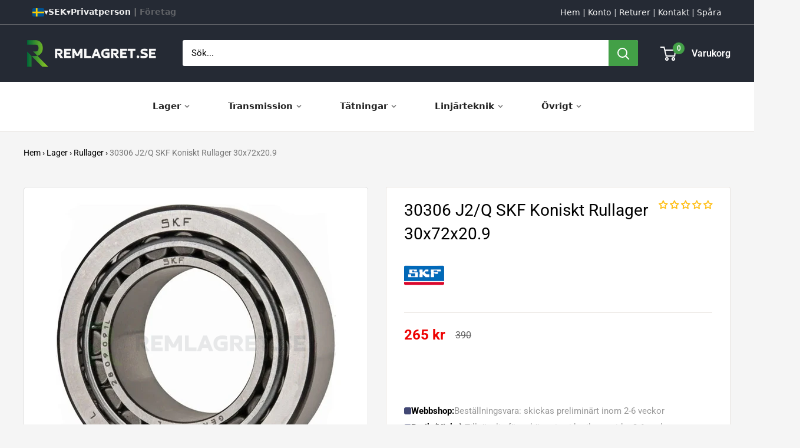

--- FILE ---
content_type: text/html; charset=utf-8
request_url: https://www.remlagret.se/products/30306-j2-q-skf-30x72x20-9-koniskt-rullager
body_size: 66448
content:
<!doctype html>

<html class="no-js" lang="sv">
  <head>
    <meta charset="utf-8">
    <meta name="viewport" content="width=device-width, initial-scale=1.0, height=device-height, minimum-scale=1.0, maximum-scale=1.0">
    <meta name="theme-color" content="#050100">

    <title>30306 J2/Q SKF Koniskt Rullager 30x72x20.9 | Remlagret.se</title><meta name="description" content="Koniskt Rullager 30306 J2/Q med måtten 30x72x20.9 mm från tillverkaren SKF. 20.9, Koniskt Rullager | Lagervaror Skickas inom 24H | Leveranstid 1-3 arbetsdagar |"><link rel="canonical" href="https://www.remlagret.se/products/30306-j2-q-skf-30x72x20-9-koniskt-rullager"><link rel="shortcut icon" href="//www.remlagret.se/cdn/shop/files/browser_294686f5-2bf0-4cb9-ba36-27ec88df3057_96x96.png?v=1733736626" type="image/png"><link rel="preload" as="style" href="//www.remlagret.se/cdn/shop/t/217/assets/theme.css?v=93604157203610123531747914483">
    <link rel="preload" as="script" href="//www.remlagret.se/cdn/shop/t/217/assets/theme.js?v=58436354120716407751747914483">
    <link rel="preconnect" href="https://cdn.shopify.com">
    <link rel="preconnect" href="https://fonts.shopifycdn.com">
    <link rel="dns-prefetch" href="https://productreviews.shopifycdn.com">
    <link rel="dns-prefetch" href="https://ajax.googleapis.com">
    <link rel="dns-prefetch" href="https://maps.googleapis.com">
    <link rel="dns-prefetch" href="https://maps.gstatic.com">

    <meta property="og:type" content="product">
  <meta property="og:title" content="30306 J2/Q SKF Koniskt Rullager 30x72x20.9"><meta property="og:image" content="http://www.remlagret.se/cdn/shop/products/koniska-rullager-skf-kompletta_f087587b-0941-4688-8651-d7928546a069.jpg?v=1621781214">
    <meta property="og:image:secure_url" content="https://www.remlagret.se/cdn/shop/products/koniska-rullager-skf-kompletta_f087587b-0941-4688-8651-d7928546a069.jpg?v=1621781214">
    <meta property="og:image:width" content="1500">
    <meta property="og:image:height" content="1500">
    <meta property="product:availability" content="in stock"><meta property="product:price:amount" content="265">
  <meta property="product:price:currency" content="SEK"><meta property="og:description" content="Koniskt Rullager 30306 J2/Q med måtten 30x72x20.9 mm från tillverkaren SKF. 20.9, Koniskt Rullager | Lagervaror Skickas inom 24H | Leveranstid 1-3 arbetsdagar |"><meta property="og:url" content="https://www.remlagret.se/products/30306-j2-q-skf-30x72x20-9-koniskt-rullager">
<meta property="og:site_name" content="Remlagret.se"><meta name="twitter:card" content="summary"><meta name="twitter:title" content="30306 J2/Q SKF Koniskt Rullager 30x72x20.9">
  <meta name="twitter:description" content="Koniskt Rullager 30306 J2/Q med måtten 30x72x20.9 mm från tillverkaren SKF.
SPECIFIKATION



Produkt
30306 J2/Q



Produkttyp
Koniskt Rullager



Tillverkare

SKF




Innerdiameter (d)

30 mm

 Ytterdiameter (D)
72 mm


Bredd (B)
20.9 mm




ALTERNATIVA BETECKNINGAR20.9, Koniskt Rullager
">
  <meta name="twitter:image" content="https://www.remlagret.se/cdn/shop/products/koniska-rullager-skf-kompletta_f087587b-0941-4688-8651-d7928546a069_600x600_crop_center.jpg?v=1621781214">
    <link rel="preload" href="//www.remlagret.se/cdn/fonts/roboto/roboto_n4.2019d890f07b1852f56ce63ba45b2db45d852cba.woff2" as="font" type="font/woff2" crossorigin><link rel="preload" href="//www.remlagret.se/cdn/fonts/roboto/roboto_n4.2019d890f07b1852f56ce63ba45b2db45d852cba.woff2" as="font" type="font/woff2" crossorigin><style>
  @font-face {
  font-family: Roboto;
  font-weight: 400;
  font-style: normal;
  font-display: swap;
  src: url("//www.remlagret.se/cdn/fonts/roboto/roboto_n4.2019d890f07b1852f56ce63ba45b2db45d852cba.woff2") format("woff2"),
       url("//www.remlagret.se/cdn/fonts/roboto/roboto_n4.238690e0007583582327135619c5f7971652fa9d.woff") format("woff");
}

  @font-face {
  font-family: Roboto;
  font-weight: 400;
  font-style: normal;
  font-display: swap;
  src: url("//www.remlagret.se/cdn/fonts/roboto/roboto_n4.2019d890f07b1852f56ce63ba45b2db45d852cba.woff2") format("woff2"),
       url("//www.remlagret.se/cdn/fonts/roboto/roboto_n4.238690e0007583582327135619c5f7971652fa9d.woff") format("woff");
}

@font-face {
  font-family: Roboto;
  font-weight: 600;
  font-style: normal;
  font-display: swap;
  src: url("//www.remlagret.se/cdn/fonts/roboto/roboto_n6.3d305d5382545b48404c304160aadee38c90ef9d.woff2") format("woff2"),
       url("//www.remlagret.se/cdn/fonts/roboto/roboto_n6.bb37be020157f87e181e5489d5e9137ad60c47a2.woff") format("woff");
}

@font-face {
  font-family: Roboto;
  font-weight: 400;
  font-style: italic;
  font-display: swap;
  src: url("//www.remlagret.se/cdn/fonts/roboto/roboto_i4.57ce898ccda22ee84f49e6b57ae302250655e2d4.woff2") format("woff2"),
       url("//www.remlagret.se/cdn/fonts/roboto/roboto_i4.b21f3bd061cbcb83b824ae8c7671a82587b264bf.woff") format("woff");
}


  @font-face {
  font-family: Roboto;
  font-weight: 700;
  font-style: normal;
  font-display: swap;
  src: url("//www.remlagret.se/cdn/fonts/roboto/roboto_n7.f38007a10afbbde8976c4056bfe890710d51dec2.woff2") format("woff2"),
       url("//www.remlagret.se/cdn/fonts/roboto/roboto_n7.94bfdd3e80c7be00e128703d245c207769d763f9.woff") format("woff");
}

  @font-face {
  font-family: Roboto;
  font-weight: 400;
  font-style: italic;
  font-display: swap;
  src: url("//www.remlagret.se/cdn/fonts/roboto/roboto_i4.57ce898ccda22ee84f49e6b57ae302250655e2d4.woff2") format("woff2"),
       url("//www.remlagret.se/cdn/fonts/roboto/roboto_i4.b21f3bd061cbcb83b824ae8c7671a82587b264bf.woff") format("woff");
}

  @font-face {
  font-family: Roboto;
  font-weight: 700;
  font-style: italic;
  font-display: swap;
  src: url("//www.remlagret.se/cdn/fonts/roboto/roboto_i7.7ccaf9410746f2c53340607c42c43f90a9005937.woff2") format("woff2"),
       url("//www.remlagret.se/cdn/fonts/roboto/roboto_i7.49ec21cdd7148292bffea74c62c0df6e93551516.woff") format("woff");
}


  :root {
    --default-text-font-size : 15px;
    --base-text-font-size    : 15px;
    --heading-font-family    : Roboto, sans-serif;
    --heading-font-weight    : 400;
    --heading-font-style     : normal;
    --text-font-family       : Roboto, sans-serif;
    --text-font-weight       : 400;
    --text-font-style        : normal;
    --text-font-bolder-weight: 600;
    --text-link-decoration   : underline;

    --text-color               : #000000;
    --text-color-rgb           : 0, 0, 0;
    --heading-color            : #000000;
    --border-color             : #e7e2de;
    --border-color-rgb         : 231, 226, 222;
    --form-border-color        : #dcd5cf;
    --accent-color             : #050100;
    --accent-color-rgb         : 5, 1, 0;
    --link-color               : #000000;
    --link-color-hover         : #000000;
    --background               : #f5f5f5;
    --secondary-background     : #ffffff;
    --secondary-background-rgb : 255, 255, 255;
    --accent-background        : rgba(5, 1, 0, 0.08);

    --input-background: #ffffff;

    --error-color       : #f71b1b;
    --error-background  : rgba(247, 27, 27, 0.07);
    --success-color     : #43a047;
    --success-background: rgba(67, 160, 71, 0.11);

    --primary-button-background      : #252a34;
    --primary-button-background-rgb  : 37, 42, 52;
    --primary-button-text-color      : #ffffff;
    --secondary-button-background    : #252a34;
    --secondary-button-background-rgb: 37, 42, 52;
    --secondary-button-text-color    : #ffffff;

    --header-background      : #252a34;
    --header-text-color      : #ffffff;
    --header-light-text-color: #e9e2dd;
    --header-border-color    : rgba(233, 226, 221, 0.3);
    --header-accent-color    : #43a047;

    --footer-background-color:    #252a34;
    --footer-heading-text-color:  #fffafc;
    --footer-body-text-color:     #ffffff;
    --footer-body-text-color-rgb: 255, 255, 255;
    --footer-accent-color:        #43a047;
    --footer-accent-color-rgb:    67, 160, 71;
    --footer-border:              none;
    
    --flickity-arrow-color: #bcaea3;--product-on-sale-accent           : #ee0000;
    --product-on-sale-accent-rgb       : 238, 0, 0;
    --product-on-sale-color            : #ffffff;
    --product-in-stock-color           : #008a00;
    --product-low-stock-color          : #ee0000;
    --product-sold-out-color           : #d1d1d4;
    --product-custom-label-1-background: #ff6128;
    --product-custom-label-1-color     : #ffffff;
    --product-custom-label-2-background: #a95ebe;
    --product-custom-label-2-color     : #ffffff;
    --product-review-star-color        : #ffb647;

    --mobile-container-gutter : 20px;
    --desktop-container-gutter: 40px;

    /* Shopify related variables */
    --payment-terms-background-color: #f5f5f5;
  }
</style>

<script>
  // IE11 does not have support for CSS variables, so we have to polyfill them
  if (!(((window || {}).CSS || {}).supports && window.CSS.supports('(--a: 0)'))) {
    const script = document.createElement('script');
    script.type = 'text/javascript';
    script.src = 'https://cdn.jsdelivr.net/npm/css-vars-ponyfill@2';
    script.onload = function() {
      cssVars({});
    };

    document.getElementsByTagName('head')[0].appendChild(script);
  }
</script>


    <script>
  const boostSDAssetFileURL = "\/\/www.remlagret.se\/cdn\/shop\/t\/217\/assets\/boost_sd_assets_file_url.gif?v=119139";
  window.boostSDAssetFileURL = boostSDAssetFileURL;

  if (window.boostSDAppConfig) {
    window.boostSDAppConfig.generalSettings.custom_js_asset_url = "//www.remlagret.se/cdn/shop/t/217/assets/boost-sd-custom.js?v=46779821228664489831763649072";
    window.boostSDAppConfig.generalSettings.custom_css_asset_url = "//www.remlagret.se/cdn/shop/t/217/assets/boost-sd-custom.css?v=3719403707257962591762865344";
  }

  
</script>

    <script>window.performance && window.performance.mark && window.performance.mark('shopify.content_for_header.start');</script><meta name="google-site-verification" content="8bVm13VizUHoWqQqQAo3vOQGjWXVn_tecVzlOUfbns0">
<meta name="facebook-domain-verification" content="kaclsvyhuykv5dfwkqgwy5jivx7kr7">
<meta id="shopify-digital-wallet" name="shopify-digital-wallet" content="/24276923/digital_wallets/dialog">
<meta name="shopify-checkout-api-token" content="ba5dc548c9fa4ee32fe141d81e3d049a">
<link rel="alternate" hreflang="x-default" href="https://www.remlagret.se/products/30306-j2-q-skf-30x72x20-9-koniskt-rullager">
<link rel="alternate" hreflang="sv" href="https://www.remlagret.se/products/30306-j2-q-skf-30x72x20-9-koniskt-rullager">
<link rel="alternate" hreflang="da" href="https://www.remlagret.se/da/products/30306-j2-q-skf-konisk-rulleleje-30x72x20-9">
<link rel="alternate" hreflang="en" href="https://www.remlagret.se/en/products/30306-j2-q-skf-conical-roller-bearings-30x72x20-9">
<link rel="alternate" hreflang="fi" href="https://www.remlagret.se/fi/products/30306-j2-q-skf-kartiomainen-rullalaakeri-30x72x20-9">
<link rel="alternate" hreflang="de" href="https://www.remlagret.se/de/products/30306-j2-q-skf-konisch-walzlager-30x72x20-9">
<link rel="alternate" hreflang="no" href="https://www.remlagret.se/no/products/30306-j2-q-skf-konisk-rullelager-30x72x20-9">
<link rel="alternate" type="application/json+oembed" href="https://www.remlagret.se/products/30306-j2-q-skf-30x72x20-9-koniskt-rullager.oembed">
<script async="async" src="/checkouts/internal/preloads.js?locale=sv-SE"></script>
<link rel="preconnect" href="https://shop.app" crossorigin="anonymous">
<script async="async" src="https://shop.app/checkouts/internal/preloads.js?locale=sv-SE&shop_id=24276923" crossorigin="anonymous"></script>
<script id="apple-pay-shop-capabilities" type="application/json">{"shopId":24276923,"countryCode":"SE","currencyCode":"SEK","merchantCapabilities":["supports3DS"],"merchantId":"gid:\/\/shopify\/Shop\/24276923","merchantName":"Remlagret.se","requiredBillingContactFields":["postalAddress","email","phone"],"requiredShippingContactFields":["postalAddress","email","phone"],"shippingType":"shipping","supportedNetworks":["visa","maestro","masterCard","amex"],"total":{"type":"pending","label":"Remlagret.se","amount":"1.00"},"shopifyPaymentsEnabled":true,"supportsSubscriptions":true}</script>
<script id="shopify-features" type="application/json">{"accessToken":"ba5dc548c9fa4ee32fe141d81e3d049a","betas":["rich-media-storefront-analytics"],"domain":"www.remlagret.se","predictiveSearch":true,"shopId":24276923,"locale":"sv"}</script>
<script>var Shopify = Shopify || {};
Shopify.shop = "flexteknik-se.myshopify.com";
Shopify.locale = "sv";
Shopify.currency = {"active":"SEK","rate":"1.0"};
Shopify.country = "SE";
Shopify.theme = {"name":"6.4","id":181987770710,"schema_name":"Warehouse","schema_version":"6.4.0","theme_store_id":871,"role":"main"};
Shopify.theme.handle = "null";
Shopify.theme.style = {"id":null,"handle":null};
Shopify.cdnHost = "www.remlagret.se/cdn";
Shopify.routes = Shopify.routes || {};
Shopify.routes.root = "/";</script>
<script type="module">!function(o){(o.Shopify=o.Shopify||{}).modules=!0}(window);</script>
<script>!function(o){function n(){var o=[];function n(){o.push(Array.prototype.slice.apply(arguments))}return n.q=o,n}var t=o.Shopify=o.Shopify||{};t.loadFeatures=n(),t.autoloadFeatures=n()}(window);</script>
<script>
  window.ShopifyPay = window.ShopifyPay || {};
  window.ShopifyPay.apiHost = "shop.app\/pay";
  window.ShopifyPay.redirectState = null;
</script>
<script id="shop-js-analytics" type="application/json">{"pageType":"product"}</script>
<script defer="defer" async type="module" src="//www.remlagret.se/cdn/shopifycloud/shop-js/modules/v2/client.init-shop-cart-sync_B-R_xLDe.sv.esm.js"></script>
<script defer="defer" async type="module" src="//www.remlagret.se/cdn/shopifycloud/shop-js/modules/v2/chunk.common_BsFeNlWi.esm.js"></script>
<script type="module">
  await import("//www.remlagret.se/cdn/shopifycloud/shop-js/modules/v2/client.init-shop-cart-sync_B-R_xLDe.sv.esm.js");
await import("//www.remlagret.se/cdn/shopifycloud/shop-js/modules/v2/chunk.common_BsFeNlWi.esm.js");

  window.Shopify.SignInWithShop?.initShopCartSync?.({"fedCMEnabled":true,"windoidEnabled":true});

</script>
<script>
  window.Shopify = window.Shopify || {};
  if (!window.Shopify.featureAssets) window.Shopify.featureAssets = {};
  window.Shopify.featureAssets['shop-js'] = {"shop-cart-sync":["modules/v2/client.shop-cart-sync_D9EzK2OI.sv.esm.js","modules/v2/chunk.common_BsFeNlWi.esm.js"],"init-fed-cm":["modules/v2/client.init-fed-cm_CZr1Lxus.sv.esm.js","modules/v2/chunk.common_BsFeNlWi.esm.js"],"init-windoid":["modules/v2/client.init-windoid_Bmjbd9fR.sv.esm.js","modules/v2/chunk.common_BsFeNlWi.esm.js"],"init-shop-email-lookup-coordinator":["modules/v2/client.init-shop-email-lookup-coordinator_DXO910C-.sv.esm.js","modules/v2/chunk.common_BsFeNlWi.esm.js"],"shop-cash-offers":["modules/v2/client.shop-cash-offers_BziccXdg.sv.esm.js","modules/v2/chunk.common_BsFeNlWi.esm.js","modules/v2/chunk.modal_D2vclgPu.esm.js"],"shop-button":["modules/v2/client.shop-button_CXaX74ak.sv.esm.js","modules/v2/chunk.common_BsFeNlWi.esm.js"],"shop-toast-manager":["modules/v2/client.shop-toast-manager_BqLEDAP6.sv.esm.js","modules/v2/chunk.common_BsFeNlWi.esm.js"],"avatar":["modules/v2/client.avatar_BTnouDA3.sv.esm.js"],"pay-button":["modules/v2/client.pay-button_CvUDzMYN.sv.esm.js","modules/v2/chunk.common_BsFeNlWi.esm.js"],"init-shop-cart-sync":["modules/v2/client.init-shop-cart-sync_B-R_xLDe.sv.esm.js","modules/v2/chunk.common_BsFeNlWi.esm.js"],"shop-login-button":["modules/v2/client.shop-login-button_DvyU3wL6.sv.esm.js","modules/v2/chunk.common_BsFeNlWi.esm.js","modules/v2/chunk.modal_D2vclgPu.esm.js"],"init-customer-accounts-sign-up":["modules/v2/client.init-customer-accounts-sign-up_BjJF88cm.sv.esm.js","modules/v2/client.shop-login-button_DvyU3wL6.sv.esm.js","modules/v2/chunk.common_BsFeNlWi.esm.js","modules/v2/chunk.modal_D2vclgPu.esm.js"],"init-shop-for-new-customer-accounts":["modules/v2/client.init-shop-for-new-customer-accounts_CGTyfngY.sv.esm.js","modules/v2/client.shop-login-button_DvyU3wL6.sv.esm.js","modules/v2/chunk.common_BsFeNlWi.esm.js","modules/v2/chunk.modal_D2vclgPu.esm.js"],"init-customer-accounts":["modules/v2/client.init-customer-accounts_DFBDQrcS.sv.esm.js","modules/v2/client.shop-login-button_DvyU3wL6.sv.esm.js","modules/v2/chunk.common_BsFeNlWi.esm.js","modules/v2/chunk.modal_D2vclgPu.esm.js"],"shop-follow-button":["modules/v2/client.shop-follow-button_CcINS_7l.sv.esm.js","modules/v2/chunk.common_BsFeNlWi.esm.js","modules/v2/chunk.modal_D2vclgPu.esm.js"],"checkout-modal":["modules/v2/client.checkout-modal_B5d9wHs8.sv.esm.js","modules/v2/chunk.common_BsFeNlWi.esm.js","modules/v2/chunk.modal_D2vclgPu.esm.js"],"lead-capture":["modules/v2/client.lead-capture_BNoIQUYx.sv.esm.js","modules/v2/chunk.common_BsFeNlWi.esm.js","modules/v2/chunk.modal_D2vclgPu.esm.js"],"shop-login":["modules/v2/client.shop-login_CchpYcAE.sv.esm.js","modules/v2/chunk.common_BsFeNlWi.esm.js","modules/v2/chunk.modal_D2vclgPu.esm.js"],"payment-terms":["modules/v2/client.payment-terms_CZtB3b7H.sv.esm.js","modules/v2/chunk.common_BsFeNlWi.esm.js","modules/v2/chunk.modal_D2vclgPu.esm.js"]};
</script>
<script>(function() {
  var isLoaded = false;
  function asyncLoad() {
    if (isLoaded) return;
    isLoaded = true;
    var urls = ["https:\/\/schemaplusfiles.s3.amazonaws.com\/loader.min.js?shop=flexteknik-se.myshopify.com","https:\/\/iis.intercom.io\/widget.js?shop=flexteknik-se.myshopify.com","https:\/\/ecommplugins-scripts.trustpilot.com\/v2.1\/js\/header.min.js?settings=eyJrZXkiOiJiUzA0OEkxTW9JMGFSN2hIIiwicyI6InNrdSJ9\u0026shop=flexteknik-se.myshopify.com","https:\/\/ecommplugins-trustboxsettings.trustpilot.com\/flexteknik-se.myshopify.com.js?settings=1727963039345\u0026shop=flexteknik-se.myshopify.com","https:\/\/iis.intercom.io\/\/widget.js?shop=flexteknik-se.myshopify.com","https:\/\/cdn.langshop.app\/buckets\/app\/libs\/storefront\/sdk.js?proxy_prefix=\/apps\/langshop\u0026source=sct\u0026shop=flexteknik-se.myshopify.com"];
    for (var i = 0; i < urls.length; i++) {
      var s = document.createElement('script');
      s.type = 'text/javascript';
      s.async = true;
      s.src = urls[i];
      var x = document.getElementsByTagName('script')[0];
      x.parentNode.insertBefore(s, x);
    }
  };
  if(window.attachEvent) {
    window.attachEvent('onload', asyncLoad);
  } else {
    window.addEventListener('load', asyncLoad, false);
  }
})();</script>
<script id="__st">var __st={"a":24276923,"offset":3600,"reqid":"68cc02da-3f2e-4b68-b44d-5004d446d6c5-1768931468","pageurl":"www.remlagret.se\/products\/30306-j2-q-skf-30x72x20-9-koniskt-rullager","u":"6d93990f2a3d","p":"product","rtyp":"product","rid":4489955639349};</script>
<script>window.ShopifyPaypalV4VisibilityTracking = true;</script>
<script id="form-persister">!function(){'use strict';const t='contact',e='new_comment',n=[[t,t],['blogs',e],['comments',e],[t,'customer']],o='password',r='form_key',c=['recaptcha-v3-token','g-recaptcha-response','h-captcha-response',o],s=()=>{try{return window.sessionStorage}catch{return}},i='__shopify_v',u=t=>t.elements[r],a=function(){const t=[...n].map((([t,e])=>`form[action*='/${t}']:not([data-nocaptcha='true']) input[name='form_type'][value='${e}']`)).join(',');var e;return e=t,()=>e?[...document.querySelectorAll(e)].map((t=>t.form)):[]}();function m(t){const e=u(t);a().includes(t)&&(!e||!e.value)&&function(t){try{if(!s())return;!function(t){const e=s();if(!e)return;const n=u(t);if(!n)return;const o=n.value;o&&e.removeItem(o)}(t);const e=Array.from(Array(32),(()=>Math.random().toString(36)[2])).join('');!function(t,e){u(t)||t.append(Object.assign(document.createElement('input'),{type:'hidden',name:r})),t.elements[r].value=e}(t,e),function(t,e){const n=s();if(!n)return;const r=[...t.querySelectorAll(`input[type='${o}']`)].map((({name:t})=>t)),u=[...c,...r],a={};for(const[o,c]of new FormData(t).entries())u.includes(o)||(a[o]=c);n.setItem(e,JSON.stringify({[i]:1,action:t.action,data:a}))}(t,e)}catch(e){console.error('failed to persist form',e)}}(t)}const f=t=>{if('true'===t.dataset.persistBound)return;const e=function(t,e){const n=function(t){return'function'==typeof t.submit?t.submit:HTMLFormElement.prototype.submit}(t).bind(t);return function(){let t;return()=>{t||(t=!0,(()=>{try{e(),n()}catch(t){(t=>{console.error('form submit failed',t)})(t)}})(),setTimeout((()=>t=!1),250))}}()}(t,(()=>{m(t)}));!function(t,e){if('function'==typeof t.submit&&'function'==typeof e)try{t.submit=e}catch{}}(t,e),t.addEventListener('submit',(t=>{t.preventDefault(),e()})),t.dataset.persistBound='true'};!function(){function t(t){const e=(t=>{const e=t.target;return e instanceof HTMLFormElement?e:e&&e.form})(t);e&&m(e)}document.addEventListener('submit',t),document.addEventListener('DOMContentLoaded',(()=>{const e=a();for(const t of e)f(t);var n;n=document.body,new window.MutationObserver((t=>{for(const e of t)if('childList'===e.type&&e.addedNodes.length)for(const t of e.addedNodes)1===t.nodeType&&'FORM'===t.tagName&&a().includes(t)&&f(t)})).observe(n,{childList:!0,subtree:!0,attributes:!1}),document.removeEventListener('submit',t)}))}()}();</script>
<script integrity="sha256-4kQ18oKyAcykRKYeNunJcIwy7WH5gtpwJnB7kiuLZ1E=" data-source-attribution="shopify.loadfeatures" defer="defer" src="//www.remlagret.se/cdn/shopifycloud/storefront/assets/storefront/load_feature-a0a9edcb.js" crossorigin="anonymous"></script>
<script crossorigin="anonymous" defer="defer" src="//www.remlagret.se/cdn/shopifycloud/storefront/assets/shopify_pay/storefront-65b4c6d7.js?v=20250812"></script>
<script data-source-attribution="shopify.dynamic_checkout.dynamic.init">var Shopify=Shopify||{};Shopify.PaymentButton=Shopify.PaymentButton||{isStorefrontPortableWallets:!0,init:function(){window.Shopify.PaymentButton.init=function(){};var t=document.createElement("script");t.src="https://www.remlagret.se/cdn/shopifycloud/portable-wallets/latest/portable-wallets.sv.js",t.type="module",document.head.appendChild(t)}};
</script>
<script data-source-attribution="shopify.dynamic_checkout.buyer_consent">
  function portableWalletsHideBuyerConsent(e){var t=document.getElementById("shopify-buyer-consent"),n=document.getElementById("shopify-subscription-policy-button");t&&n&&(t.classList.add("hidden"),t.setAttribute("aria-hidden","true"),n.removeEventListener("click",e))}function portableWalletsShowBuyerConsent(e){var t=document.getElementById("shopify-buyer-consent"),n=document.getElementById("shopify-subscription-policy-button");t&&n&&(t.classList.remove("hidden"),t.removeAttribute("aria-hidden"),n.addEventListener("click",e))}window.Shopify?.PaymentButton&&(window.Shopify.PaymentButton.hideBuyerConsent=portableWalletsHideBuyerConsent,window.Shopify.PaymentButton.showBuyerConsent=portableWalletsShowBuyerConsent);
</script>
<script data-source-attribution="shopify.dynamic_checkout.cart.bootstrap">document.addEventListener("DOMContentLoaded",(function(){function t(){return document.querySelector("shopify-accelerated-checkout-cart, shopify-accelerated-checkout")}if(t())Shopify.PaymentButton.init();else{new MutationObserver((function(e,n){t()&&(Shopify.PaymentButton.init(),n.disconnect())})).observe(document.body,{childList:!0,subtree:!0})}}));
</script>
<link id="shopify-accelerated-checkout-styles" rel="stylesheet" media="screen" href="https://www.remlagret.se/cdn/shopifycloud/portable-wallets/latest/accelerated-checkout-backwards-compat.css" crossorigin="anonymous">
<style id="shopify-accelerated-checkout-cart">
        #shopify-buyer-consent {
  margin-top: 1em;
  display: inline-block;
  width: 100%;
}

#shopify-buyer-consent.hidden {
  display: none;
}

#shopify-subscription-policy-button {
  background: none;
  border: none;
  padding: 0;
  text-decoration: underline;
  font-size: inherit;
  cursor: pointer;
}

#shopify-subscription-policy-button::before {
  box-shadow: none;
}

      </style>

<script>window.performance && window.performance.mark && window.performance.mark('shopify.content_for_header.end');</script>

    <link rel="stylesheet" href="//www.remlagret.se/cdn/shop/t/217/assets/theme.css?v=93604157203610123531747914483">

    <script type="application/ld+json">{"@context":"http:\/\/schema.org\/","@id":"\/products\/30306-j2-q-skf-30x72x20-9-koniskt-rullager#product","@type":"Product","brand":{"@type":"Brand","name":"SKF"},"category":"Koniska Rullager","description":"Koniskt Rullager 30306 J2\/Q med måtten 30x72x20.9 mm från tillverkaren SKF.\r\nSPECIFIKATION\r\n\r\n\r\n\r\nProdukt\r\n30306 J2\/Q\n\r\n\r\n\r\nProdukttyp\r\nKoniskt Rullager\n\r\n\r\n\r\nTillverkare\n\r\nSKF\n\r\n\r\n\r\n\nInnerdiameter (d)\n\r\n30 mm\r\n\r\n Ytterdiameter (D)\r\n72 mm\r\n\r\n\r\nBredd (B)\r\n20.9 mm\r\n\r\n\r\n\r\n\r\nALTERNATIVA BETECKNINGAR20.9, Koniskt Rullager\r\n","image":"https:\/\/www.remlagret.se\/cdn\/shop\/products\/koniska-rullager-skf-kompletta_f087587b-0941-4688-8651-d7928546a069.jpg?v=1621781214\u0026width=1920","name":"30306 J2\/Q SKF Koniskt Rullager 30x72x20.9","offers":{"@id":"\/products\/30306-j2-q-skf-30x72x20-9-koniskt-rullager?variant=31760847503413#offer","@type":"Offer","availability":"http:\/\/schema.org\/InStock","price":"265.00","priceCurrency":"SEK","url":"https:\/\/www.remlagret.se\/products\/30306-j2-q-skf-30x72x20-9-koniskt-rullager?variant=31760847503413"},"sku":"3564759300371","url":"https:\/\/www.remlagret.se\/products\/30306-j2-q-skf-30x72x20-9-koniskt-rullager"}</script><script type="application/ld+json">
  {
    "@context": "https://schema.org",
    "@type": "BreadcrumbList",
    "itemListElement": [{
        "@type": "ListItem",
        "position": 1,
        "name": "Hem",
        "item": "https://www.remlagret.se"
      },{
            "@type": "ListItem",
            "position": 2,
            "name": "30306 J2\/Q SKF Koniskt Rullager 30x72x20.9",
            "item": "https://www.remlagret.se/products/30306-j2-q-skf-30x72x20-9-koniskt-rullager"
          }]
  }
</script>

    <script>
      // This allows to expose several variables to the global scope, to be used in scripts
      window.theme = {
        pageType: "product",
        cartCount: 0,
        moneyFormat: "\u003cspan class=\"notranslate ht-money\"\u003e{{amount_no_decimals}} kr\u003c\/span\u003e",
        moneyWithCurrencyFormat: "\u003cspan class=\"notranslate ht-money\"\u003e{{amount_no_decimals}} SEK\u003c\/span\u003e",
        currencyCodeEnabled: false,
        showDiscount: false,
        discountMode: "percentage",
        cartType: "page"
      };

      window.routes = {
        rootUrl: "\/",
        rootUrlWithoutSlash: '',
        cartUrl: "\/cart",
        cartAddUrl: "\/cart\/add",
        cartChangeUrl: "\/cart\/change",
        searchUrl: "\/search",
        productRecommendationsUrl: "\/recommendations\/products"
      };

      window.languages = {
        productRegularPrice: "Ordinarie pris",
        productSalePrice: "Reapris",
        collectionOnSaleLabel: "Spara {{savings}}",
        productFormUnavailable: "Ej tillgänglig",
        productFormAddToCart: "Lägg till i varukorgen",
        productFormPreOrder: "Beställningsvara",
        productFormSoldOut: "Slutsåld",
        productAdded: "Produkten har lagts till i din varukorg",
        productAddedShort: "Tillagd!",
        shippingEstimatorNoResults: "Ingen frakt kunde hittas för din adress.",
        shippingEstimatorOneResult: "Det finns en fraktkostnad för din adress:",
        shippingEstimatorMultipleResults: "Det finns {{count}} fraktkostnader för din adress:",
        shippingEstimatorErrors: "Det finns några fel:"
      };

      document.documentElement.className = document.documentElement.className.replace('no-js', 'js');
    </script><script src="//www.remlagret.se/cdn/shop/t/217/assets/theme.js?v=58436354120716407751747914483" defer></script>
    <script src="//www.remlagret.se/cdn/shop/t/217/assets/custom.js?v=102476495355921946141747914483" defer></script><script>
        (function () {
          window.onpageshow = function() {
            // We force re-freshing the cart content onpageshow, as most browsers will serve a cache copy when hitting the
            // back button, which cause staled data
            document.documentElement.dispatchEvent(new CustomEvent('cart:refresh', {
              bubbles: true,
              detail: {scrollToTop: false}
            }));
          };
        })();
      </script><!-- BEGIN app block: shopify://apps/consentmo-gdpr/blocks/gdpr_cookie_consent/4fbe573f-a377-4fea-9801-3ee0858cae41 -->


<!-- END app block --><!-- BEGIN app block: shopify://apps/judge-me-reviews/blocks/judgeme_core/61ccd3b1-a9f2-4160-9fe9-4fec8413e5d8 --><!-- Start of Judge.me Core -->






<link rel="dns-prefetch" href="https://cdnwidget.judge.me">
<link rel="dns-prefetch" href="https://cdn.judge.me">
<link rel="dns-prefetch" href="https://cdn1.judge.me">
<link rel="dns-prefetch" href="https://api.judge.me">

<script data-cfasync='false' class='jdgm-settings-script'>window.jdgmSettings={"pagination":5,"disable_web_reviews":false,"badge_no_review_text":"Inga betyg","badge_n_reviews_text":"({{ n }})","badge_star_color":"#ffbe14","hide_badge_preview_if_no_reviews":false,"badge_hide_text":true,"enforce_center_preview_badge":false,"widget_title":"Kundrecensioner","widget_open_form_text":"Skriv en recension","widget_close_form_text":"Avbryt recension","widget_refresh_page_text":"Uppdatera sidan","widget_summary_text":"Baserat på {{ number_of_reviews }} recension/recensioner","widget_no_review_text":"Var först med att skriva en recension","widget_name_field_text":"Namn","widget_verified_name_field_text":"Verifierat namn (offentligt)","widget_name_placeholder_text":"Visningsnamn","widget_required_field_error_text":"Detta fält är obligatoriskt.","widget_email_field_text":"E-postadress","widget_verified_email_field_text":"Verifierad e-post (privat, kan inte redigeras)","widget_email_placeholder_text":"Din e-postadress","widget_email_field_error_text":"Ange en giltig e-postadress.","widget_rating_field_text":"Betyg","widget_review_title_field_text":"Titel","widget_review_title_placeholder_text":"Ge din recension en rubrik","widget_review_body_field_text":"Recensionsinnehåll","widget_review_body_placeholder_text":"Börja skriva här...","widget_pictures_field_text":"Bild/Video (valfritt)","widget_submit_review_text":"Skicka recension","widget_submit_verified_review_text":"Skicka verifierad recension","widget_submit_success_msg_with_auto_publish":"Tack! Uppdatera sidan om några ögonblick för att se din recension. Du kan ta bort eller redigera din recension genom att logga in på \u003ca href='https://judge.me/login' target='_blank' rel='nofollow noopener'\u003eJudge.me\u003c/a\u003e","widget_submit_success_msg_no_auto_publish":"Tack! Din recension kommer att publiceras så snart den har godkänts av butiksadministratören. Du kan ta bort eller redigera din recension genom att logga in på \u003ca href='https://judge.me/login' target='_blank' rel='nofollow noopener'\u003eJudge.me\u003c/a\u003e","widget_show_default_reviews_out_of_total_text":"Visar {{ n_reviews_shown }} av {{ n_reviews }} recensioner.","widget_show_all_link_text":"Visa alla","widget_show_less_link_text":"Visa färre","widget_author_said_text":"{{ reviewer_name }} sade:","widget_days_text":"{{ n }} dag/dagar sedan","widget_weeks_text":"{{ n }} vecka/veckor sedan","widget_months_text":"{{ n }} månad/månader sedan","widget_years_text":"{{ n }} år sedan","widget_yesterday_text":"Igår","widget_today_text":"Idag","widget_replied_text":"\u003e\u003e {{ shop_name }} svarade:","widget_read_more_text":"Läs mer","widget_reviewer_name_as_initial":"","widget_rating_filter_color":"#242424","widget_rating_filter_see_all_text":"Se alla recensioner","widget_sorting_most_recent_text":"Senaste","widget_sorting_highest_rating_text":"Högsta betyg","widget_sorting_lowest_rating_text":"Lägsta betyg","widget_sorting_with_pictures_text":"Bara bilder","widget_sorting_most_helpful_text":"Mest hjälpsamma","widget_open_question_form_text":"Ställ en fråga","widget_reviews_subtab_text":"Recensioner","widget_questions_subtab_text":"Frågor","widget_question_label_text":"Fråga","widget_answer_label_text":"Svar","widget_question_placeholder_text":"Skriv din fråga här","widget_submit_question_text":"Skicka fråga","widget_question_submit_success_text":"Tack för din fråga! Vi meddelar dig när den blir besvarad.","widget_star_color":"#ffbe14","verified_badge_text":"Verifierad","verified_badge_bg_color":"","verified_badge_text_color":"","verified_badge_placement":"left-of-reviewer-name","widget_review_max_height":"","widget_hide_border":false,"widget_social_share":false,"widget_thumb":false,"widget_review_location_show":true,"widget_location_format":"country_only","all_reviews_include_out_of_store_products":true,"all_reviews_out_of_store_text":"(utanför butiken)","all_reviews_pagination":100,"all_reviews_product_name_prefix_text":"om","enable_review_pictures":true,"enable_question_anwser":false,"widget_theme":"align","review_date_format":"mm/dd/yyyy","default_sort_method":"highest-rating","widget_product_reviews_subtab_text":"Produktrecensioner","widget_shop_reviews_subtab_text":"Butiksrecensioner","widget_other_products_reviews_text":"Recensioner för andra produkter","widget_store_reviews_subtab_text":"Butiksrecensioner","widget_no_store_reviews_text":"Denna butik har ännu inte fått några recensioner","widget_web_restriction_product_reviews_text":"Denna produkt har ännu inte fått några recensioner","widget_no_items_text":"Inga element hittades","widget_show_more_text":"Visa mer","widget_write_a_store_review_text":"Skriv en butiksrecension","widget_other_languages_heading":"Recensioner på andra språk","widget_translate_review_text":"Översätt recension till {{ language }}","widget_translating_review_text":"Översätter...","widget_show_original_translation_text":"Visa original ({{ language }})","widget_translate_review_failed_text":"Recensionen kunde inte översättas.","widget_translate_review_retry_text":"Försök igen","widget_translate_review_try_again_later_text":"Försök igen senare","show_product_url_for_grouped_product":false,"widget_sorting_pictures_first_text":"Bilder först","show_pictures_on_all_rev_page_mobile":false,"show_pictures_on_all_rev_page_desktop":false,"floating_tab_hide_mobile_install_preference":false,"floating_tab_button_name":"★ Recensioner","floating_tab_title":"Låt kunderna tala för oss","floating_tab_button_color":"","floating_tab_button_background_color":"","floating_tab_url":"","floating_tab_url_enabled":false,"floating_tab_tab_style":"text","all_reviews_text_badge_text":"Kunder betygsätter oss {{ shop.metafields.judgeme.all_reviews_rating | round: 1 }}/5 baserat på {{ shop.metafields.judgeme.all_reviews_count }} recensioner.","all_reviews_text_badge_text_branded_style":"{{ shop.metafields.judgeme.all_reviews_rating | round: 1 }} av 5 stjärnor baserat på {{ shop.metafields.judgeme.all_reviews_count }} recensioner","is_all_reviews_text_badge_a_link":false,"show_stars_for_all_reviews_text_badge":false,"all_reviews_text_badge_url":"","all_reviews_text_style":"text","all_reviews_text_color_style":"judgeme_brand_color","all_reviews_text_color":"#108474","all_reviews_text_show_jm_brand":true,"featured_carousel_show_header":false,"featured_carousel_title":"Låt kunderna tala för oss","testimonials_carousel_title":"Kunderna säger oss","videos_carousel_title":"Verkliga kundberättelser","cards_carousel_title":"Kunderna säger oss","featured_carousel_count_text":"från {{ n }} recensioner","featured_carousel_add_link_to_all_reviews_page":false,"featured_carousel_url":"","featured_carousel_show_images":true,"featured_carousel_autoslide_interval":0,"featured_carousel_arrows_on_the_sides":false,"featured_carousel_height":250,"featured_carousel_width":80,"featured_carousel_image_size":0,"featured_carousel_image_height":250,"featured_carousel_arrow_color":"#eeeeee","verified_count_badge_style":"vintage","verified_count_badge_orientation":"horizontal","verified_count_badge_color_style":"judgeme_brand_color","verified_count_badge_color":"#108474","is_verified_count_badge_a_link":false,"verified_count_badge_url":"","verified_count_badge_show_jm_brand":true,"widget_rating_preset_default":5,"widget_first_sub_tab":"product-reviews","widget_show_histogram":false,"widget_histogram_use_custom_color":true,"widget_pagination_use_custom_color":false,"widget_star_use_custom_color":true,"widget_verified_badge_use_custom_color":false,"widget_write_review_use_custom_color":false,"picture_reminder_submit_button":"Upload Pictures","enable_review_videos":false,"mute_video_by_default":false,"widget_sorting_videos_first_text":"Videor först","widget_review_pending_text":"Pågående","featured_carousel_items_for_large_screen":4,"social_share_options_order":"Facebook,Twitter","remove_microdata_snippet":true,"disable_json_ld":false,"enable_json_ld_products":false,"preview_badge_show_question_text":false,"preview_badge_no_question_text":"Inga frågor","preview_badge_n_question_text":"{{ number_of_questions }} fråga/frågor","qa_badge_show_icon":false,"qa_badge_position":"same-row","remove_judgeme_branding":false,"widget_add_search_bar":false,"widget_search_bar_placeholder":"Söka","widget_sorting_verified_only_text":"Endast verifierade","featured_carousel_theme":"default","featured_carousel_show_rating":true,"featured_carousel_show_title":true,"featured_carousel_show_body":true,"featured_carousel_show_date":false,"featured_carousel_show_reviewer":true,"featured_carousel_show_product":false,"featured_carousel_header_background_color":"#108474","featured_carousel_header_text_color":"#ffffff","featured_carousel_name_product_separator":"reviewed","featured_carousel_full_star_background":"#ffbe14","featured_carousel_empty_star_background":"#dadada","featured_carousel_vertical_theme_background":"#f9fafb","featured_carousel_verified_badge_enable":false,"featured_carousel_verified_badge_color":"#108474","featured_carousel_border_style":"round","featured_carousel_review_line_length_limit":3,"featured_carousel_more_reviews_button_text":"Läs fler recensioner","featured_carousel_view_product_button_text":"Visa produkt","all_reviews_page_load_reviews_on":"scroll","all_reviews_page_load_more_text":"Ladda fler recensioner","disable_fb_tab_reviews":false,"enable_ajax_cdn_cache":false,"widget_advanced_speed_features":5,"widget_public_name_text":"visas offentligt som","default_reviewer_name":"Förnamn Efternamn","default_reviewer_name_has_non_latin":true,"widget_reviewer_anonymous":"Anonym","medals_widget_title":"Judge.me Recensionsmedaljer","medals_widget_background_color":"#f9fafb","medals_widget_position":"footer_all_pages","medals_widget_border_color":"#f9fafb","medals_widget_verified_text_position":"left","medals_widget_use_monochromatic_version":false,"medals_widget_elements_color":"#108474","show_reviewer_avatar":false,"widget_invalid_yt_video_url_error_text":"Inte en YouTube-video-URL","widget_max_length_field_error_text":"Ange inte mer än {0} tecken.","widget_show_country_flag":true,"widget_show_collected_via_shop_app":true,"widget_verified_by_shop_badge_style":"light","widget_verified_by_shop_text":"Verifierad av butiken","widget_show_photo_gallery":false,"widget_load_with_code_splitting":true,"widget_ugc_install_preference":false,"widget_ugc_title":"Gjord av oss, delad av dig","widget_ugc_subtitle":"Tagga oss för att se din bild visad på vår sida","widget_ugc_arrows_color":"#ffffff","widget_ugc_primary_button_text":"Köp nu","widget_ugc_primary_button_background_color":"#108474","widget_ugc_primary_button_text_color":"#ffffff","widget_ugc_primary_button_border_width":"0","widget_ugc_primary_button_border_style":"none","widget_ugc_primary_button_border_color":"#108474","widget_ugc_primary_button_border_radius":"25","widget_ugc_secondary_button_text":"Ladda mer","widget_ugc_secondary_button_background_color":"#ffffff","widget_ugc_secondary_button_text_color":"#108474","widget_ugc_secondary_button_border_width":"2","widget_ugc_secondary_button_border_style":"solid","widget_ugc_secondary_button_border_color":"#108474","widget_ugc_secondary_button_border_radius":"25","widget_ugc_reviews_button_text":"Visa recensioner","widget_ugc_reviews_button_background_color":"#ffffff","widget_ugc_reviews_button_text_color":"#108474","widget_ugc_reviews_button_border_width":"2","widget_ugc_reviews_button_border_style":"solid","widget_ugc_reviews_button_border_color":"#108474","widget_ugc_reviews_button_border_radius":"25","widget_ugc_reviews_button_link_to":"judgeme-reviews-page","widget_ugc_show_post_date":true,"widget_ugc_max_width":"800","widget_rating_metafield_value_type":true,"widget_primary_color":"#252a34","widget_enable_secondary_color":true,"widget_secondary_color":"#dadada","widget_summary_average_rating_text":"{{ average_rating }} av 5","widget_media_grid_title":"Kundfoton och videor","widget_media_grid_see_more_text":"Se mer","widget_round_style":false,"widget_show_product_medals":false,"widget_verified_by_judgeme_text":"Verifierad av Judge.me","widget_show_store_medals":true,"widget_verified_by_judgeme_text_in_store_medals":"Verifierad av Judge.me","widget_media_field_exceed_quantity_message":"Tyvärr kan vi bara acceptera {{ max_media }} för en recension.","widget_media_field_exceed_limit_message":"{{ file_name }} är för stor, välj en {{ media_type }} mindre än {{ size_limit }}MB.","widget_review_submitted_text":"Recension inskickad!","widget_question_submitted_text":"Fråga inskickad!","widget_close_form_text_question":"Avbryt","widget_write_your_answer_here_text":"Skriv ditt svar här","widget_enabled_branded_link":true,"widget_show_collected_by_judgeme":false,"widget_reviewer_name_color":"","widget_write_review_text_color":"","widget_write_review_bg_color":"","widget_collected_by_judgeme_text":"insamlad av Judge.me","widget_pagination_type":"load_more","widget_load_more_text":"Visa mer","widget_load_more_color":"#0b6cff","widget_full_review_text":"Fullständig recension","widget_read_more_reviews_text":"Läs fler recensioner","widget_read_questions_text":"Läs frågor","widget_questions_and_answers_text":"Frågor och svar","widget_verified_by_text":"Verifierad av","widget_verified_text":"Verifierad","widget_number_of_reviews_text":"{{ number_of_reviews }} recensioner","widget_back_button_text":"Tillbaka","widget_next_button_text":"Nästa","widget_custom_forms_filter_button":"Filter","custom_forms_style":"vertical","widget_show_review_information":false,"how_reviews_are_collected":"Hur samlas recensioner in?","widget_show_review_keywords":false,"widget_gdpr_statement":"Hur vi använder dina uppgifter: Vi kontaktar dig endast angående den recension du lämnat, och endast om det är nödvändigt. Genom att skicka in din recension godkänner du Judge.me's \u003ca href='https://judge.me/terms' target='_blank' rel='nofollow noopener'\u003evillkor\u003c/a\u003e, \u003ca href='https://judge.me/privacy' target='_blank' rel='nofollow noopener'\u003eintegritetspolicy\u003c/a\u003e och \u003ca href='https://judge.me/content-policy' target='_blank' rel='nofollow noopener'\u003einnehållspolicy\u003c/a\u003e.","widget_multilingual_sorting_enabled":false,"widget_translate_review_content_enabled":false,"widget_translate_review_content_method":"manual","popup_widget_review_selection":"automatically_with_pictures","popup_widget_round_border_style":true,"popup_widget_show_title":true,"popup_widget_show_body":true,"popup_widget_show_reviewer":false,"popup_widget_show_product":true,"popup_widget_show_pictures":true,"popup_widget_use_review_picture":true,"popup_widget_show_on_home_page":true,"popup_widget_show_on_product_page":true,"popup_widget_show_on_collection_page":true,"popup_widget_show_on_cart_page":true,"popup_widget_position":"bottom_left","popup_widget_first_review_delay":5,"popup_widget_duration":5,"popup_widget_interval":5,"popup_widget_review_count":5,"popup_widget_hide_on_mobile":true,"review_snippet_widget_round_border_style":true,"review_snippet_widget_card_color":"#FFFFFF","review_snippet_widget_slider_arrows_background_color":"#FFFFFF","review_snippet_widget_slider_arrows_color":"#000000","review_snippet_widget_star_color":"#108474","show_product_variant":false,"all_reviews_product_variant_label_text":"Variant: ","widget_show_verified_branding":false,"widget_ai_summary_title":"Kunder säger","widget_ai_summary_disclaimer":"AI-driven recensionssammanfattning baserad på senaste kundrecensioner","widget_show_ai_summary":false,"widget_show_ai_summary_bg":false,"widget_show_review_title_input":true,"redirect_reviewers_invited_via_email":"review_widget","request_store_review_after_product_review":false,"request_review_other_products_in_order":false,"review_form_color_scheme":"default","review_form_corner_style":"square","review_form_star_color":{},"review_form_text_color":"#333333","review_form_background_color":"#ffffff","review_form_field_background_color":"#fafafa","review_form_button_color":{},"review_form_button_text_color":"#ffffff","review_form_modal_overlay_color":"#000000","review_content_screen_title_text":"Hur skulle du betygsätta denna produkt?","review_content_introduction_text":"Vi skulle uppskatta om du vill dela med dig lite om din upplevelse.","store_review_form_title_text":"Hur skulle du betygsätta denna butik?","store_review_form_introduction_text":"Vi skulle uppskatta om du vill dela med dig lite om din upplevelse.","show_review_guidance_text":true,"one_star_review_guidance_text":"Dålig","five_star_review_guidance_text":"Bra","customer_information_screen_title_text":"Om dig","customer_information_introduction_text":"Berätta gärna mer om dig.","custom_questions_screen_title_text":"Din upplevelse mer i detalj","custom_questions_introduction_text":"Här är några frågor som hjälper oss att förstå mer om din upplevelse.","review_submitted_screen_title_text":"Tack för din recension!","review_submitted_screen_thank_you_text":"Vi behandlar den och den kommer att visas i butiken snart.","review_submitted_screen_email_verification_text":"Vänligen bekräfta din e-post genom att klicka på länken vi just skickade dig. Detta hjälper oss att hålla recensionerna autentiska.","review_submitted_request_store_review_text":"Vill du dela din shoppingupplevelse med oss?","review_submitted_review_other_products_text":"Vill du recensera dessa produkter?","store_review_screen_title_text":"Vill du dela din upplevelse av shopping med oss?","store_review_introduction_text":"Vi uppskattar din feedback och använder den för att förbättra. Vänligen dela med dig om du har några tankar eller förslag.","reviewer_media_screen_title_picture_text":"Dela en bild","reviewer_media_introduction_picture_text":"Ladda upp en bild för att stödja din recension.","reviewer_media_screen_title_video_text":"Dela en video","reviewer_media_introduction_video_text":"Ladda upp en video för att stödja din recension.","reviewer_media_screen_title_picture_or_video_text":"Dela en bild eller video","reviewer_media_introduction_picture_or_video_text":"Ladda upp en bild eller video för att stödja din recension.","reviewer_media_youtube_url_text":"Klistra in din Youtube-URL här","advanced_settings_next_step_button_text":"Nästa","advanced_settings_close_review_button_text":"Stäng","modal_write_review_flow":false,"write_review_flow_required_text":"Obligatoriskt","write_review_flow_privacy_message_text":"Vi respekterar din integritet.","write_review_flow_anonymous_text":"Anonym recension","write_review_flow_visibility_text":"Detta kommer inte att vara synligt för andra kunder.","write_review_flow_multiple_selection_help_text":"Välj så många du vill","write_review_flow_single_selection_help_text":"Välj ett alternativ","write_review_flow_required_field_error_text":"Detta fält är obligatoriskt","write_review_flow_invalid_email_error_text":"Vänligen ange en giltig e-postadress","write_review_flow_max_length_error_text":"Max. {{ max_length }} tecken.","write_review_flow_media_upload_text":"\u003cb\u003eKlicka för att ladda upp\u003c/b\u003e eller dra och släpp","write_review_flow_gdpr_statement":"Vi kontaktar dig endast om din recension om det är nödvändigt. Genom att skicka in din recension godkänner du våra \u003ca href='https://judge.me/terms' target='_blank' rel='nofollow noopener'\u003evillkor\u003c/a\u003e och \u003ca href='https://judge.me/privacy' target='_blank' rel='nofollow noopener'\u003eintegritetspolicy\u003c/a\u003e.","rating_only_reviews_enabled":false,"show_negative_reviews_help_screen":false,"new_review_flow_help_screen_rating_threshold":3,"negative_review_resolution_screen_title_text":"Berätta mer för oss","negative_review_resolution_text":"Din upplevelse är viktig för oss. Om det fanns problem med ditt köp, finns vi här för att hjälpa. Tveka inte att kontakta oss, vi skulle älska att få möjligheten att rätta till saker.","negative_review_resolution_button_text":"Kontakta oss","negative_review_resolution_proceed_with_review_text":"Lämna en recension","negative_review_resolution_subject":"Problem med köp från {{ shop_name }}.{{ order_name }}","preview_badge_collection_page_install_status":false,"widget_review_custom_css":"","preview_badge_custom_css":"","preview_badge_stars_count":"5-stars","featured_carousel_custom_css":"","floating_tab_custom_css":"","all_reviews_widget_custom_css":"","medals_widget_custom_css":"","verified_badge_custom_css":"","all_reviews_text_custom_css":"","transparency_badges_collected_via_store_invite":false,"transparency_badges_from_another_provider":false,"transparency_badges_collected_from_store_visitor":false,"transparency_badges_collected_by_verified_review_provider":false,"transparency_badges_earned_reward":false,"transparency_badges_collected_via_store_invite_text":"Recensioner samlade via butiksinvitation","transparency_badges_from_another_provider_text":"Recensioner samlade från en annan provider","transparency_badges_collected_from_store_visitor_text":"Recensioner samlade från en butiksbesökare","transparency_badges_written_in_google_text":"Recension skriven i Google","transparency_badges_written_in_etsy_text":"Recension skriven i Etsy","transparency_badges_written_in_shop_app_text":"Recension skriven i Shop App","transparency_badges_earned_reward_text":"Recensionen har fått en belöning för en framtida beställning","product_review_widget_per_page":2,"widget_store_review_label_text":"Butiksrecension","checkout_comment_extension_title_on_product_page":"Customer Comments","checkout_comment_extension_num_latest_comment_show":5,"checkout_comment_extension_format":"name_and_timestamp","checkout_comment_customer_name":"last_initial","checkout_comment_comment_notification":true,"preview_badge_collection_page_install_preference":true,"preview_badge_home_page_install_preference":true,"preview_badge_product_page_install_preference":true,"review_widget_install_preference":"","review_carousel_install_preference":false,"floating_reviews_tab_install_preference":"none","verified_reviews_count_badge_install_preference":false,"all_reviews_text_install_preference":false,"review_widget_best_location":true,"judgeme_medals_install_preference":false,"review_widget_revamp_enabled":false,"review_widget_qna_enabled":false,"review_widget_header_theme":"minimal","review_widget_widget_title_enabled":true,"review_widget_header_text_size":"medium","review_widget_header_text_weight":"regular","review_widget_average_rating_style":"compact","review_widget_bar_chart_enabled":true,"review_widget_bar_chart_type":"numbers","review_widget_bar_chart_style":"standard","review_widget_expanded_media_gallery_enabled":false,"review_widget_reviews_section_theme":"standard","review_widget_image_style":"thumbnails","review_widget_review_image_ratio":"square","review_widget_stars_size":"medium","review_widget_verified_badge":"standard_text","review_widget_review_title_text_size":"medium","review_widget_review_text_size":"medium","review_widget_review_text_length":"medium","review_widget_number_of_columns_desktop":3,"review_widget_carousel_transition_speed":5,"review_widget_custom_questions_answers_display":"always","review_widget_button_text_color":"#FFFFFF","review_widget_text_color":"#000000","review_widget_lighter_text_color":"#7B7B7B","review_widget_corner_styling":"soft","review_widget_review_word_singular":"recension","review_widget_review_word_plural":"recensioner","review_widget_voting_label":"Användbar?","review_widget_shop_reply_label":"Svar från {{ shop_name }}:","review_widget_filters_title":"Filter","qna_widget_question_word_singular":"Fråga","qna_widget_question_word_plural":"Frågor","qna_widget_answer_reply_label":"Svar från {{ answerer_name }}:","qna_content_screen_title_text":"Fråga om denna produkt","qna_widget_question_required_field_error_text":"Vänligen ange din fråga.","qna_widget_flow_gdpr_statement":"Vi kommer endast att kontakta dig om din fråga om det är nödvändigt. Genom att skicka in din fråga godkänner du våra \u003ca href='https://judge.me/terms' target='_blank' rel='nofollow noopener'\u003evillkor\u003c/a\u003e och \u003ca href='https://judge.me/privacy' target='_blank' rel='nofollow noopener'\u003eintegritetspolicy\u003c/a\u003e.","qna_widget_question_submitted_text":"Tack för din fråga!","qna_widget_close_form_text_question":"Stäng","qna_widget_question_submit_success_text":"Vi kommer informera dig via e-post när vi svarar på din fråga.","all_reviews_widget_v2025_enabled":false,"all_reviews_widget_v2025_header_theme":"default","all_reviews_widget_v2025_widget_title_enabled":true,"all_reviews_widget_v2025_header_text_size":"medium","all_reviews_widget_v2025_header_text_weight":"regular","all_reviews_widget_v2025_average_rating_style":"compact","all_reviews_widget_v2025_bar_chart_enabled":true,"all_reviews_widget_v2025_bar_chart_type":"numbers","all_reviews_widget_v2025_bar_chart_style":"standard","all_reviews_widget_v2025_expanded_media_gallery_enabled":false,"all_reviews_widget_v2025_show_store_medals":true,"all_reviews_widget_v2025_show_photo_gallery":true,"all_reviews_widget_v2025_show_review_keywords":false,"all_reviews_widget_v2025_show_ai_summary":false,"all_reviews_widget_v2025_show_ai_summary_bg":false,"all_reviews_widget_v2025_add_search_bar":false,"all_reviews_widget_v2025_default_sort_method":"most-recent","all_reviews_widget_v2025_reviews_per_page":10,"all_reviews_widget_v2025_reviews_section_theme":"default","all_reviews_widget_v2025_image_style":"thumbnails","all_reviews_widget_v2025_review_image_ratio":"square","all_reviews_widget_v2025_stars_size":"medium","all_reviews_widget_v2025_verified_badge":"bold_badge","all_reviews_widget_v2025_review_title_text_size":"medium","all_reviews_widget_v2025_review_text_size":"medium","all_reviews_widget_v2025_review_text_length":"medium","all_reviews_widget_v2025_number_of_columns_desktop":3,"all_reviews_widget_v2025_carousel_transition_speed":5,"all_reviews_widget_v2025_custom_questions_answers_display":"always","all_reviews_widget_v2025_show_product_variant":false,"all_reviews_widget_v2025_show_reviewer_avatar":true,"all_reviews_widget_v2025_reviewer_name_as_initial":"","all_reviews_widget_v2025_review_location_show":false,"all_reviews_widget_v2025_location_format":"","all_reviews_widget_v2025_show_country_flag":false,"all_reviews_widget_v2025_verified_by_shop_badge_style":"light","all_reviews_widget_v2025_social_share":false,"all_reviews_widget_v2025_social_share_options_order":"Facebook,Twitter,LinkedIn,Pinterest","all_reviews_widget_v2025_pagination_type":"standard","all_reviews_widget_v2025_button_text_color":"#FFFFFF","all_reviews_widget_v2025_text_color":"#000000","all_reviews_widget_v2025_lighter_text_color":"#7B7B7B","all_reviews_widget_v2025_corner_styling":"soft","all_reviews_widget_v2025_title":"Kundrecensioner","all_reviews_widget_v2025_ai_summary_title":"Kunder säger om denna butik","all_reviews_widget_v2025_no_review_text":"Bli den första att skriva en recension","platform":"shopify","branding_url":"https://app.judge.me/reviews/stores/www.remlagret.se","branding_text":"Drivs av Judge.me","locale":"en","reply_name":"Remlagret.se","widget_version":"3.0","footer":true,"autopublish":true,"review_dates":true,"enable_custom_form":false,"shop_use_review_site":true,"shop_locale":"sv","enable_multi_locales_translations":false,"show_review_title_input":true,"review_verification_email_status":"always","can_be_branded":true,"reply_name_text":"Remlagret.se"};</script> <style class='jdgm-settings-style'>﻿.jdgm-xx{left:0}:root{--jdgm-primary-color: #252a34;--jdgm-secondary-color: #dadada;--jdgm-star-color: #ffbe14;--jdgm-write-review-text-color: white;--jdgm-write-review-bg-color: #252a34;--jdgm-paginate-color: #252a34;--jdgm-border-radius: 0;--jdgm-reviewer-name-color: #252a34}.jdgm-histogram__bar-content{background-color:#242424}.jdgm-rev[data-verified-buyer=true] .jdgm-rev__icon.jdgm-rev__icon:after,.jdgm-rev__buyer-badge.jdgm-rev__buyer-badge{color:white;background-color:#252a34}.jdgm-review-widget--small .jdgm-gallery.jdgm-gallery .jdgm-gallery__thumbnail-link:nth-child(8) .jdgm-gallery__thumbnail-wrapper.jdgm-gallery__thumbnail-wrapper:before{content:"Se mer"}@media only screen and (min-width: 768px){.jdgm-gallery.jdgm-gallery .jdgm-gallery__thumbnail-link:nth-child(8) .jdgm-gallery__thumbnail-wrapper.jdgm-gallery__thumbnail-wrapper:before{content:"Se mer"}}.jdgm-preview-badge .jdgm-star.jdgm-star{color:#ffbe14}.jdgm-prev-badge__text{display:none !important}.jdgm-rev .jdgm-rev__icon{display:none !important}.jdgm-author-all-initials{display:none !important}.jdgm-author-last-initial{display:none !important}.jdgm-rev-widg__title{visibility:hidden}.jdgm-rev-widg__summary-text{visibility:hidden}.jdgm-prev-badge__text{visibility:hidden}.jdgm-rev__prod-link-prefix:before{content:'om'}.jdgm-rev__variant-label:before{content:'Variant: '}.jdgm-rev__out-of-store-text:before{content:'(utanför butiken)'}@media only screen and (min-width: 768px){.jdgm-rev__pics .jdgm-rev_all-rev-page-picture-separator,.jdgm-rev__pics .jdgm-rev__product-picture{display:none}}@media only screen and (max-width: 768px){.jdgm-rev__pics .jdgm-rev_all-rev-page-picture-separator,.jdgm-rev__pics .jdgm-rev__product-picture{display:none}}.jdgm-verified-count-badget[data-from-snippet="true"]{display:none !important}.jdgm-carousel-wrapper[data-from-snippet="true"]{display:none !important}.jdgm-all-reviews-text[data-from-snippet="true"]{display:none !important}.jdgm-medals-section[data-from-snippet="true"]{display:none !important}.jdgm-ugc-media-wrapper[data-from-snippet="true"]{display:none !important}.jdgm-histogram{display:none !important}.jdgm-widget .jdgm-sort-dropdown-wrapper{margin-top:12px}.jdgm-rev__transparency-badge[data-badge-type="review_collected_via_store_invitation"]{display:none !important}.jdgm-rev__transparency-badge[data-badge-type="review_collected_from_another_provider"]{display:none !important}.jdgm-rev__transparency-badge[data-badge-type="review_collected_from_store_visitor"]{display:none !important}.jdgm-rev__transparency-badge[data-badge-type="review_written_in_etsy"]{display:none !important}.jdgm-rev__transparency-badge[data-badge-type="review_written_in_google_business"]{display:none !important}.jdgm-rev__transparency-badge[data-badge-type="review_written_in_shop_app"]{display:none !important}.jdgm-rev__transparency-badge[data-badge-type="review_earned_for_future_purchase"]{display:none !important}.jdgm-review-snippet-widget .jdgm-rev-snippet-widget__cards-container .jdgm-rev-snippet-card{border-radius:8px;background:#fff}.jdgm-review-snippet-widget .jdgm-rev-snippet-widget__cards-container .jdgm-rev-snippet-card__rev-rating .jdgm-star{color:#108474}.jdgm-review-snippet-widget .jdgm-rev-snippet-widget__prev-btn,.jdgm-review-snippet-widget .jdgm-rev-snippet-widget__next-btn{border-radius:50%;background:#fff}.jdgm-review-snippet-widget .jdgm-rev-snippet-widget__prev-btn>svg,.jdgm-review-snippet-widget .jdgm-rev-snippet-widget__next-btn>svg{fill:#000}.jdgm-full-rev-modal.rev-snippet-widget .jm-mfp-container .jm-mfp-content,.jdgm-full-rev-modal.rev-snippet-widget .jm-mfp-container .jdgm-full-rev__icon,.jdgm-full-rev-modal.rev-snippet-widget .jm-mfp-container .jdgm-full-rev__pic-img,.jdgm-full-rev-modal.rev-snippet-widget .jm-mfp-container .jdgm-full-rev__reply{border-radius:8px}.jdgm-full-rev-modal.rev-snippet-widget .jm-mfp-container .jdgm-full-rev[data-verified-buyer="true"] .jdgm-full-rev__icon::after{border-radius:8px}.jdgm-full-rev-modal.rev-snippet-widget .jm-mfp-container .jdgm-full-rev .jdgm-rev__buyer-badge{border-radius:calc( 8px / 2 )}.jdgm-full-rev-modal.rev-snippet-widget .jm-mfp-container .jdgm-full-rev .jdgm-full-rev__replier::before{content:'Remlagret.se'}.jdgm-full-rev-modal.rev-snippet-widget .jm-mfp-container .jdgm-full-rev .jdgm-full-rev__product-button{border-radius:calc( 8px * 6 )}
</style> <style class='jdgm-settings-style'></style> <link id="judgeme_widget_align_css" rel="stylesheet" type="text/css" media="nope!" onload="this.media='all'" href="https://cdnwidget.judge.me/widget_v3/theme/align.css">

  
  
  
  <style class='jdgm-miracle-styles'>
  @-webkit-keyframes jdgm-spin{0%{-webkit-transform:rotate(0deg);-ms-transform:rotate(0deg);transform:rotate(0deg)}100%{-webkit-transform:rotate(359deg);-ms-transform:rotate(359deg);transform:rotate(359deg)}}@keyframes jdgm-spin{0%{-webkit-transform:rotate(0deg);-ms-transform:rotate(0deg);transform:rotate(0deg)}100%{-webkit-transform:rotate(359deg);-ms-transform:rotate(359deg);transform:rotate(359deg)}}@font-face{font-family:'JudgemeStar';src:url("[data-uri]") format("woff");font-weight:normal;font-style:normal}.jdgm-star{font-family:'JudgemeStar';display:inline !important;text-decoration:none !important;padding:0 4px 0 0 !important;margin:0 !important;font-weight:bold;opacity:1;-webkit-font-smoothing:antialiased;-moz-osx-font-smoothing:grayscale}.jdgm-star:hover{opacity:1}.jdgm-star:last-of-type{padding:0 !important}.jdgm-star.jdgm--on:before{content:"\e000"}.jdgm-star.jdgm--off:before{content:"\e001"}.jdgm-star.jdgm--half:before{content:"\e002"}.jdgm-widget *{margin:0;line-height:1.4;-webkit-box-sizing:border-box;-moz-box-sizing:border-box;box-sizing:border-box;-webkit-overflow-scrolling:touch}.jdgm-hidden{display:none !important;visibility:hidden !important}.jdgm-temp-hidden{display:none}.jdgm-spinner{width:40px;height:40px;margin:auto;border-radius:50%;border-top:2px solid #eee;border-right:2px solid #eee;border-bottom:2px solid #eee;border-left:2px solid #ccc;-webkit-animation:jdgm-spin 0.8s infinite linear;animation:jdgm-spin 0.8s infinite linear}.jdgm-prev-badge{display:block !important}

</style>


  
  
   


<script data-cfasync='false' class='jdgm-script'>
!function(e){window.jdgm=window.jdgm||{},jdgm.CDN_HOST="https://cdnwidget.judge.me/",jdgm.CDN_HOST_ALT="https://cdn2.judge.me/cdn/widget_frontend/",jdgm.API_HOST="https://api.judge.me/",jdgm.CDN_BASE_URL="https://cdn.shopify.com/extensions/019bdc5f-e573-7972-84e3-34a1755edc22/judgeme-extensions-300/assets/",
jdgm.docReady=function(d){(e.attachEvent?"complete"===e.readyState:"loading"!==e.readyState)?
setTimeout(d,0):e.addEventListener("DOMContentLoaded",d)},jdgm.loadCSS=function(d,t,o,a){
!o&&jdgm.loadCSS.requestedUrls.indexOf(d)>=0||(jdgm.loadCSS.requestedUrls.push(d),
(a=e.createElement("link")).rel="stylesheet",a.class="jdgm-stylesheet",a.media="nope!",
a.href=d,a.onload=function(){this.media="all",t&&setTimeout(t)},e.body.appendChild(a))},
jdgm.loadCSS.requestedUrls=[],jdgm.loadJS=function(e,d){var t=new XMLHttpRequest;
t.onreadystatechange=function(){4===t.readyState&&(Function(t.response)(),d&&d(t.response))},
t.open("GET",e),t.onerror=function(){if(e.indexOf(jdgm.CDN_HOST)===0&&jdgm.CDN_HOST_ALT!==jdgm.CDN_HOST){var f=e.replace(jdgm.CDN_HOST,jdgm.CDN_HOST_ALT);jdgm.loadJS(f,d)}},t.send()},jdgm.docReady((function(){(window.jdgmLoadCSS||e.querySelectorAll(
".jdgm-widget, .jdgm-all-reviews-page").length>0)&&(jdgmSettings.widget_load_with_code_splitting?
parseFloat(jdgmSettings.widget_version)>=3?jdgm.loadCSS(jdgm.CDN_HOST+"widget_v3/base.css"):
jdgm.loadCSS(jdgm.CDN_HOST+"widget/base.css"):jdgm.loadCSS(jdgm.CDN_HOST+"shopify_v2.css"),
jdgm.loadJS(jdgm.CDN_HOST+"loa"+"der.js"))}))}(document);
</script>
<noscript><link rel="stylesheet" type="text/css" media="all" href="https://cdnwidget.judge.me/shopify_v2.css"></noscript>

<!-- BEGIN app snippet: theme_fix_tags --><script>
  (function() {
    var jdgmThemeFixes = {"151574380886":{"html":"","css":".jdgm-paginate__load-more{color : white !important;}\n.jdgm-row-actions{display : none !important;}","js":""},"152207229270":{"html":"","css":"","js":"  scrollLoad = function(){setTimeout( function(){\n    jdgm.customizeBadges()\n  }, 100);}\n\ndocument.addEventListener(\"scroll\", scrollLoad);\n    \n"},"153503596886":{"html":"","css":"a.jdgm-paginate__load-more {\n    color: #FFF !important;\n    text-decoration: none !important;\n}","js":""}};
    if (!jdgmThemeFixes) return;
    var thisThemeFix = jdgmThemeFixes[Shopify.theme.id];
    if (!thisThemeFix) return;

    if (thisThemeFix.html) {
      document.addEventListener("DOMContentLoaded", function() {
        var htmlDiv = document.createElement('div');
        htmlDiv.classList.add('jdgm-theme-fix-html');
        htmlDiv.innerHTML = thisThemeFix.html;
        document.body.append(htmlDiv);
      });
    };

    if (thisThemeFix.css) {
      var styleTag = document.createElement('style');
      styleTag.classList.add('jdgm-theme-fix-style');
      styleTag.innerHTML = thisThemeFix.css;
      document.head.append(styleTag);
    };

    if (thisThemeFix.js) {
      var scriptTag = document.createElement('script');
      scriptTag.classList.add('jdgm-theme-fix-script');
      scriptTag.innerHTML = thisThemeFix.js;
      document.head.append(scriptTag);
    };
  })();
</script>
<!-- END app snippet -->
<!-- End of Judge.me Core -->



<!-- END app block --><script src="https://cdn.shopify.com/extensions/019bdc5f-e573-7972-84e3-34a1755edc22/judgeme-extensions-300/assets/loader.js" type="text/javascript" defer="defer"></script>
<script src="https://cdn.shopify.com/extensions/019bdc3d-a25d-7db0-9414-69bd9168b02a/consentmo-gdpr-578/assets/consentmo_cookie_consent.js" type="text/javascript" defer="defer"></script>
<link href="https://monorail-edge.shopifysvc.com" rel="dns-prefetch">
<script>(function(){if ("sendBeacon" in navigator && "performance" in window) {try {var session_token_from_headers = performance.getEntriesByType('navigation')[0].serverTiming.find(x => x.name == '_s').description;} catch {var session_token_from_headers = undefined;}var session_cookie_matches = document.cookie.match(/_shopify_s=([^;]*)/);var session_token_from_cookie = session_cookie_matches && session_cookie_matches.length === 2 ? session_cookie_matches[1] : "";var session_token = session_token_from_headers || session_token_from_cookie || "";function handle_abandonment_event(e) {var entries = performance.getEntries().filter(function(entry) {return /monorail-edge.shopifysvc.com/.test(entry.name);});if (!window.abandonment_tracked && entries.length === 0) {window.abandonment_tracked = true;var currentMs = Date.now();var navigation_start = performance.timing.navigationStart;var payload = {shop_id: 24276923,url: window.location.href,navigation_start,duration: currentMs - navigation_start,session_token,page_type: "product"};window.navigator.sendBeacon("https://monorail-edge.shopifysvc.com/v1/produce", JSON.stringify({schema_id: "online_store_buyer_site_abandonment/1.1",payload: payload,metadata: {event_created_at_ms: currentMs,event_sent_at_ms: currentMs}}));}}window.addEventListener('pagehide', handle_abandonment_event);}}());</script>
<script id="web-pixels-manager-setup">(function e(e,d,r,n,o){if(void 0===o&&(o={}),!Boolean(null===(a=null===(i=window.Shopify)||void 0===i?void 0:i.analytics)||void 0===a?void 0:a.replayQueue)){var i,a;window.Shopify=window.Shopify||{};var t=window.Shopify;t.analytics=t.analytics||{};var s=t.analytics;s.replayQueue=[],s.publish=function(e,d,r){return s.replayQueue.push([e,d,r]),!0};try{self.performance.mark("wpm:start")}catch(e){}var l=function(){var e={modern:/Edge?\/(1{2}[4-9]|1[2-9]\d|[2-9]\d{2}|\d{4,})\.\d+(\.\d+|)|Firefox\/(1{2}[4-9]|1[2-9]\d|[2-9]\d{2}|\d{4,})\.\d+(\.\d+|)|Chrom(ium|e)\/(9{2}|\d{3,})\.\d+(\.\d+|)|(Maci|X1{2}).+ Version\/(15\.\d+|(1[6-9]|[2-9]\d|\d{3,})\.\d+)([,.]\d+|)( \(\w+\)|)( Mobile\/\w+|) Safari\/|Chrome.+OPR\/(9{2}|\d{3,})\.\d+\.\d+|(CPU[ +]OS|iPhone[ +]OS|CPU[ +]iPhone|CPU IPhone OS|CPU iPad OS)[ +]+(15[._]\d+|(1[6-9]|[2-9]\d|\d{3,})[._]\d+)([._]\d+|)|Android:?[ /-](13[3-9]|1[4-9]\d|[2-9]\d{2}|\d{4,})(\.\d+|)(\.\d+|)|Android.+Firefox\/(13[5-9]|1[4-9]\d|[2-9]\d{2}|\d{4,})\.\d+(\.\d+|)|Android.+Chrom(ium|e)\/(13[3-9]|1[4-9]\d|[2-9]\d{2}|\d{4,})\.\d+(\.\d+|)|SamsungBrowser\/([2-9]\d|\d{3,})\.\d+/,legacy:/Edge?\/(1[6-9]|[2-9]\d|\d{3,})\.\d+(\.\d+|)|Firefox\/(5[4-9]|[6-9]\d|\d{3,})\.\d+(\.\d+|)|Chrom(ium|e)\/(5[1-9]|[6-9]\d|\d{3,})\.\d+(\.\d+|)([\d.]+$|.*Safari\/(?![\d.]+ Edge\/[\d.]+$))|(Maci|X1{2}).+ Version\/(10\.\d+|(1[1-9]|[2-9]\d|\d{3,})\.\d+)([,.]\d+|)( \(\w+\)|)( Mobile\/\w+|) Safari\/|Chrome.+OPR\/(3[89]|[4-9]\d|\d{3,})\.\d+\.\d+|(CPU[ +]OS|iPhone[ +]OS|CPU[ +]iPhone|CPU IPhone OS|CPU iPad OS)[ +]+(10[._]\d+|(1[1-9]|[2-9]\d|\d{3,})[._]\d+)([._]\d+|)|Android:?[ /-](13[3-9]|1[4-9]\d|[2-9]\d{2}|\d{4,})(\.\d+|)(\.\d+|)|Mobile Safari.+OPR\/([89]\d|\d{3,})\.\d+\.\d+|Android.+Firefox\/(13[5-9]|1[4-9]\d|[2-9]\d{2}|\d{4,})\.\d+(\.\d+|)|Android.+Chrom(ium|e)\/(13[3-9]|1[4-9]\d|[2-9]\d{2}|\d{4,})\.\d+(\.\d+|)|Android.+(UC? ?Browser|UCWEB|U3)[ /]?(15\.([5-9]|\d{2,})|(1[6-9]|[2-9]\d|\d{3,})\.\d+)\.\d+|SamsungBrowser\/(5\.\d+|([6-9]|\d{2,})\.\d+)|Android.+MQ{2}Browser\/(14(\.(9|\d{2,})|)|(1[5-9]|[2-9]\d|\d{3,})(\.\d+|))(\.\d+|)|K[Aa][Ii]OS\/(3\.\d+|([4-9]|\d{2,})\.\d+)(\.\d+|)/},d=e.modern,r=e.legacy,n=navigator.userAgent;return n.match(d)?"modern":n.match(r)?"legacy":"unknown"}(),u="modern"===l?"modern":"legacy",c=(null!=n?n:{modern:"",legacy:""})[u],f=function(e){return[e.baseUrl,"/wpm","/b",e.hashVersion,"modern"===e.buildTarget?"m":"l",".js"].join("")}({baseUrl:d,hashVersion:r,buildTarget:u}),m=function(e){var d=e.version,r=e.bundleTarget,n=e.surface,o=e.pageUrl,i=e.monorailEndpoint;return{emit:function(e){var a=e.status,t=e.errorMsg,s=(new Date).getTime(),l=JSON.stringify({metadata:{event_sent_at_ms:s},events:[{schema_id:"web_pixels_manager_load/3.1",payload:{version:d,bundle_target:r,page_url:o,status:a,surface:n,error_msg:t},metadata:{event_created_at_ms:s}}]});if(!i)return console&&console.warn&&console.warn("[Web Pixels Manager] No Monorail endpoint provided, skipping logging."),!1;try{return self.navigator.sendBeacon.bind(self.navigator)(i,l)}catch(e){}var u=new XMLHttpRequest;try{return u.open("POST",i,!0),u.setRequestHeader("Content-Type","text/plain"),u.send(l),!0}catch(e){return console&&console.warn&&console.warn("[Web Pixels Manager] Got an unhandled error while logging to Monorail."),!1}}}}({version:r,bundleTarget:l,surface:e.surface,pageUrl:self.location.href,monorailEndpoint:e.monorailEndpoint});try{o.browserTarget=l,function(e){var d=e.src,r=e.async,n=void 0===r||r,o=e.onload,i=e.onerror,a=e.sri,t=e.scriptDataAttributes,s=void 0===t?{}:t,l=document.createElement("script"),u=document.querySelector("head"),c=document.querySelector("body");if(l.async=n,l.src=d,a&&(l.integrity=a,l.crossOrigin="anonymous"),s)for(var f in s)if(Object.prototype.hasOwnProperty.call(s,f))try{l.dataset[f]=s[f]}catch(e){}if(o&&l.addEventListener("load",o),i&&l.addEventListener("error",i),u)u.appendChild(l);else{if(!c)throw new Error("Did not find a head or body element to append the script");c.appendChild(l)}}({src:f,async:!0,onload:function(){if(!function(){var e,d;return Boolean(null===(d=null===(e=window.Shopify)||void 0===e?void 0:e.analytics)||void 0===d?void 0:d.initialized)}()){var d=window.webPixelsManager.init(e)||void 0;if(d){var r=window.Shopify.analytics;r.replayQueue.forEach((function(e){var r=e[0],n=e[1],o=e[2];d.publishCustomEvent(r,n,o)})),r.replayQueue=[],r.publish=d.publishCustomEvent,r.visitor=d.visitor,r.initialized=!0}}},onerror:function(){return m.emit({status:"failed",errorMsg:"".concat(f," has failed to load")})},sri:function(e){var d=/^sha384-[A-Za-z0-9+/=]+$/;return"string"==typeof e&&d.test(e)}(c)?c:"",scriptDataAttributes:o}),m.emit({status:"loading"})}catch(e){m.emit({status:"failed",errorMsg:(null==e?void 0:e.message)||"Unknown error"})}}})({shopId: 24276923,storefrontBaseUrl: "https://www.remlagret.se",extensionsBaseUrl: "https://extensions.shopifycdn.com/cdn/shopifycloud/web-pixels-manager",monorailEndpoint: "https://monorail-edge.shopifysvc.com/unstable/produce_batch",surface: "storefront-renderer",enabledBetaFlags: ["2dca8a86"],webPixelsConfigList: [{"id":"2866905430","configuration":"{\"hashed_organization_id\":\"4e622b5d2b63c2891ba8eba068fe4d19_v1\",\"app_key\":\"flexteknik-se\",\"allow_collect_personal_data\":\"true\"}","eventPayloadVersion":"v1","runtimeContext":"STRICT","scriptVersion":"c3e64302e4c6a915b615bb03ddf3784a","type":"APP","apiClientId":111542,"privacyPurposes":["ANALYTICS","MARKETING","SALE_OF_DATA"],"dataSharingAdjustments":{"protectedCustomerApprovalScopes":["read_customer_address","read_customer_email","read_customer_name","read_customer_personal_data","read_customer_phone"]}},{"id":"2332983638","configuration":"{\"webPixelName\":\"Judge.me\"}","eventPayloadVersion":"v1","runtimeContext":"STRICT","scriptVersion":"34ad157958823915625854214640f0bf","type":"APP","apiClientId":683015,"privacyPurposes":["ANALYTICS"],"dataSharingAdjustments":{"protectedCustomerApprovalScopes":["read_customer_email","read_customer_name","read_customer_personal_data","read_customer_phone"]}},{"id":"1610285398","configuration":"{\"pixel_id\":\"3492865207439433\",\"pixel_type\":\"facebook_pixel\"}","eventPayloadVersion":"v1","runtimeContext":"OPEN","scriptVersion":"ca16bc87fe92b6042fbaa3acc2fbdaa6","type":"APP","apiClientId":2329312,"privacyPurposes":["ANALYTICS","MARKETING","SALE_OF_DATA"],"dataSharingAdjustments":{"protectedCustomerApprovalScopes":["read_customer_address","read_customer_email","read_customer_name","read_customer_personal_data","read_customer_phone"]}},{"id":"975176022","configuration":"{\"config\":\"{\\\"pixel_id\\\":\\\"G-TS88SLT7Y3\\\",\\\"target_country\\\":\\\"SE\\\",\\\"gtag_events\\\":[{\\\"type\\\":\\\"begin_checkout\\\",\\\"action_label\\\":[\\\"G-TS88SLT7Y3\\\",\\\"AW-734952779\\\/uFciCIfIl6YBEMv6ud4C\\\"]},{\\\"type\\\":\\\"search\\\",\\\"action_label\\\":[\\\"G-TS88SLT7Y3\\\",\\\"AW-734952779\\\/f6zdCIrIl6YBEMv6ud4C\\\"]},{\\\"type\\\":\\\"view_item\\\",\\\"action_label\\\":[\\\"G-TS88SLT7Y3\\\",\\\"AW-734952779\\\/Th14CIHIl6YBEMv6ud4C\\\",\\\"MC-RJD74551CJ\\\"]},{\\\"type\\\":\\\"purchase\\\",\\\"action_label\\\":[\\\"G-TS88SLT7Y3\\\",\\\"AW-734952779\\\/gMWICP7Hl6YBEMv6ud4C\\\",\\\"MC-RJD74551CJ\\\"]},{\\\"type\\\":\\\"page_view\\\",\\\"action_label\\\":[\\\"G-TS88SLT7Y3\\\",\\\"AW-734952779\\\/ebVTCPvHl6YBEMv6ud4C\\\",\\\"MC-RJD74551CJ\\\"]},{\\\"type\\\":\\\"add_payment_info\\\",\\\"action_label\\\":[\\\"G-TS88SLT7Y3\\\",\\\"AW-734952779\\\/MZFWCI3Il6YBEMv6ud4C\\\"]},{\\\"type\\\":\\\"add_to_cart\\\",\\\"action_label\\\":[\\\"G-TS88SLT7Y3\\\",\\\"AW-734952779\\\/vjk1CITIl6YBEMv6ud4C\\\"]}],\\\"enable_monitoring_mode\\\":false}\"}","eventPayloadVersion":"v1","runtimeContext":"OPEN","scriptVersion":"b2a88bafab3e21179ed38636efcd8a93","type":"APP","apiClientId":1780363,"privacyPurposes":[],"dataSharingAdjustments":{"protectedCustomerApprovalScopes":["read_customer_address","read_customer_email","read_customer_name","read_customer_personal_data","read_customer_phone"]}},{"id":"shopify-app-pixel","configuration":"{}","eventPayloadVersion":"v1","runtimeContext":"STRICT","scriptVersion":"0450","apiClientId":"shopify-pixel","type":"APP","privacyPurposes":["ANALYTICS","MARKETING"]},{"id":"shopify-custom-pixel","eventPayloadVersion":"v1","runtimeContext":"LAX","scriptVersion":"0450","apiClientId":"shopify-pixel","type":"CUSTOM","privacyPurposes":["ANALYTICS","MARKETING"]}],isMerchantRequest: false,initData: {"shop":{"name":"Remlagret.se","paymentSettings":{"currencyCode":"SEK"},"myshopifyDomain":"flexteknik-se.myshopify.com","countryCode":"SE","storefrontUrl":"https:\/\/www.remlagret.se"},"customer":null,"cart":null,"checkout":null,"productVariants":[{"price":{"amount":265.0,"currencyCode":"SEK"},"product":{"title":"30306 J2\/Q SKF Koniskt Rullager 30x72x20.9","vendor":"SKF","id":"4489955639349","untranslatedTitle":"30306 J2\/Q SKF Koniskt Rullager 30x72x20.9","url":"\/products\/30306-j2-q-skf-30x72x20-9-koniskt-rullager","type":"Koniska Rullager"},"id":"31760847503413","image":{"src":"\/\/www.remlagret.se\/cdn\/shop\/products\/koniska-rullager-skf-kompletta_f087587b-0941-4688-8651-d7928546a069.jpg?v=1621781214"},"sku":"3564759300371","title":"Default Title","untranslatedTitle":"Default Title"}],"purchasingCompany":null},},"https://www.remlagret.se/cdn","fcfee988w5aeb613cpc8e4bc33m6693e112",{"modern":"","legacy":""},{"shopId":"24276923","storefrontBaseUrl":"https:\/\/www.remlagret.se","extensionBaseUrl":"https:\/\/extensions.shopifycdn.com\/cdn\/shopifycloud\/web-pixels-manager","surface":"storefront-renderer","enabledBetaFlags":"[\"2dca8a86\"]","isMerchantRequest":"false","hashVersion":"fcfee988w5aeb613cpc8e4bc33m6693e112","publish":"custom","events":"[[\"page_viewed\",{}],[\"product_viewed\",{\"productVariant\":{\"price\":{\"amount\":265.0,\"currencyCode\":\"SEK\"},\"product\":{\"title\":\"30306 J2\/Q SKF Koniskt Rullager 30x72x20.9\",\"vendor\":\"SKF\",\"id\":\"4489955639349\",\"untranslatedTitle\":\"30306 J2\/Q SKF Koniskt Rullager 30x72x20.9\",\"url\":\"\/products\/30306-j2-q-skf-30x72x20-9-koniskt-rullager\",\"type\":\"Koniska Rullager\"},\"id\":\"31760847503413\",\"image\":{\"src\":\"\/\/www.remlagret.se\/cdn\/shop\/products\/koniska-rullager-skf-kompletta_f087587b-0941-4688-8651-d7928546a069.jpg?v=1621781214\"},\"sku\":\"3564759300371\",\"title\":\"Default Title\",\"untranslatedTitle\":\"Default Title\"}}]]"});</script><script>
  window.ShopifyAnalytics = window.ShopifyAnalytics || {};
  window.ShopifyAnalytics.meta = window.ShopifyAnalytics.meta || {};
  window.ShopifyAnalytics.meta.currency = 'SEK';
  var meta = {"product":{"id":4489955639349,"gid":"gid:\/\/shopify\/Product\/4489955639349","vendor":"SKF","type":"Koniska Rullager","handle":"30306-j2-q-skf-30x72x20-9-koniskt-rullager","variants":[{"id":31760847503413,"price":26500,"name":"30306 J2\/Q SKF Koniskt Rullager 30x72x20.9","public_title":null,"sku":"3564759300371"}],"remote":false},"page":{"pageType":"product","resourceType":"product","resourceId":4489955639349,"requestId":"68cc02da-3f2e-4b68-b44d-5004d446d6c5-1768931468"}};
  for (var attr in meta) {
    window.ShopifyAnalytics.meta[attr] = meta[attr];
  }
</script>
<script class="analytics">
  (function () {
    var customDocumentWrite = function(content) {
      var jquery = null;

      if (window.jQuery) {
        jquery = window.jQuery;
      } else if (window.Checkout && window.Checkout.$) {
        jquery = window.Checkout.$;
      }

      if (jquery) {
        jquery('body').append(content);
      }
    };

    var hasLoggedConversion = function(token) {
      if (token) {
        return document.cookie.indexOf('loggedConversion=' + token) !== -1;
      }
      return false;
    }

    var setCookieIfConversion = function(token) {
      if (token) {
        var twoMonthsFromNow = new Date(Date.now());
        twoMonthsFromNow.setMonth(twoMonthsFromNow.getMonth() + 2);

        document.cookie = 'loggedConversion=' + token + '; expires=' + twoMonthsFromNow;
      }
    }

    var trekkie = window.ShopifyAnalytics.lib = window.trekkie = window.trekkie || [];
    if (trekkie.integrations) {
      return;
    }
    trekkie.methods = [
      'identify',
      'page',
      'ready',
      'track',
      'trackForm',
      'trackLink'
    ];
    trekkie.factory = function(method) {
      return function() {
        var args = Array.prototype.slice.call(arguments);
        args.unshift(method);
        trekkie.push(args);
        return trekkie;
      };
    };
    for (var i = 0; i < trekkie.methods.length; i++) {
      var key = trekkie.methods[i];
      trekkie[key] = trekkie.factory(key);
    }
    trekkie.load = function(config) {
      trekkie.config = config || {};
      trekkie.config.initialDocumentCookie = document.cookie;
      var first = document.getElementsByTagName('script')[0];
      var script = document.createElement('script');
      script.type = 'text/javascript';
      script.onerror = function(e) {
        var scriptFallback = document.createElement('script');
        scriptFallback.type = 'text/javascript';
        scriptFallback.onerror = function(error) {
                var Monorail = {
      produce: function produce(monorailDomain, schemaId, payload) {
        var currentMs = new Date().getTime();
        var event = {
          schema_id: schemaId,
          payload: payload,
          metadata: {
            event_created_at_ms: currentMs,
            event_sent_at_ms: currentMs
          }
        };
        return Monorail.sendRequest("https://" + monorailDomain + "/v1/produce", JSON.stringify(event));
      },
      sendRequest: function sendRequest(endpointUrl, payload) {
        // Try the sendBeacon API
        if (window && window.navigator && typeof window.navigator.sendBeacon === 'function' && typeof window.Blob === 'function' && !Monorail.isIos12()) {
          var blobData = new window.Blob([payload], {
            type: 'text/plain'
          });

          if (window.navigator.sendBeacon(endpointUrl, blobData)) {
            return true;
          } // sendBeacon was not successful

        } // XHR beacon

        var xhr = new XMLHttpRequest();

        try {
          xhr.open('POST', endpointUrl);
          xhr.setRequestHeader('Content-Type', 'text/plain');
          xhr.send(payload);
        } catch (e) {
          console.log(e);
        }

        return false;
      },
      isIos12: function isIos12() {
        return window.navigator.userAgent.lastIndexOf('iPhone; CPU iPhone OS 12_') !== -1 || window.navigator.userAgent.lastIndexOf('iPad; CPU OS 12_') !== -1;
      }
    };
    Monorail.produce('monorail-edge.shopifysvc.com',
      'trekkie_storefront_load_errors/1.1',
      {shop_id: 24276923,
      theme_id: 181987770710,
      app_name: "storefront",
      context_url: window.location.href,
      source_url: "//www.remlagret.se/cdn/s/trekkie.storefront.cd680fe47e6c39ca5d5df5f0a32d569bc48c0f27.min.js"});

        };
        scriptFallback.async = true;
        scriptFallback.src = '//www.remlagret.se/cdn/s/trekkie.storefront.cd680fe47e6c39ca5d5df5f0a32d569bc48c0f27.min.js';
        first.parentNode.insertBefore(scriptFallback, first);
      };
      script.async = true;
      script.src = '//www.remlagret.se/cdn/s/trekkie.storefront.cd680fe47e6c39ca5d5df5f0a32d569bc48c0f27.min.js';
      first.parentNode.insertBefore(script, first);
    };
    trekkie.load(
      {"Trekkie":{"appName":"storefront","development":false,"defaultAttributes":{"shopId":24276923,"isMerchantRequest":null,"themeId":181987770710,"themeCityHash":"16056617888835316329","contentLanguage":"sv","currency":"SEK","eventMetadataId":"9172b8ed-01f8-4ef6-bea4-8b424c861d6a"},"isServerSideCookieWritingEnabled":true,"monorailRegion":"shop_domain","enabledBetaFlags":["65f19447"]},"Session Attribution":{},"S2S":{"facebookCapiEnabled":true,"source":"trekkie-storefront-renderer","apiClientId":580111}}
    );

    var loaded = false;
    trekkie.ready(function() {
      if (loaded) return;
      loaded = true;

      window.ShopifyAnalytics.lib = window.trekkie;

      var originalDocumentWrite = document.write;
      document.write = customDocumentWrite;
      try { window.ShopifyAnalytics.merchantGoogleAnalytics.call(this); } catch(error) {};
      document.write = originalDocumentWrite;

      window.ShopifyAnalytics.lib.page(null,{"pageType":"product","resourceType":"product","resourceId":4489955639349,"requestId":"68cc02da-3f2e-4b68-b44d-5004d446d6c5-1768931468","shopifyEmitted":true});

      var match = window.location.pathname.match(/checkouts\/(.+)\/(thank_you|post_purchase)/)
      var token = match? match[1]: undefined;
      if (!hasLoggedConversion(token)) {
        setCookieIfConversion(token);
        window.ShopifyAnalytics.lib.track("Viewed Product",{"currency":"SEK","variantId":31760847503413,"productId":4489955639349,"productGid":"gid:\/\/shopify\/Product\/4489955639349","name":"30306 J2\/Q SKF Koniskt Rullager 30x72x20.9","price":"265.00","sku":"3564759300371","brand":"SKF","variant":null,"category":"Koniska Rullager","nonInteraction":true,"remote":false},undefined,undefined,{"shopifyEmitted":true});
      window.ShopifyAnalytics.lib.track("monorail:\/\/trekkie_storefront_viewed_product\/1.1",{"currency":"SEK","variantId":31760847503413,"productId":4489955639349,"productGid":"gid:\/\/shopify\/Product\/4489955639349","name":"30306 J2\/Q SKF Koniskt Rullager 30x72x20.9","price":"265.00","sku":"3564759300371","brand":"SKF","variant":null,"category":"Koniska Rullager","nonInteraction":true,"remote":false,"referer":"https:\/\/www.remlagret.se\/products\/30306-j2-q-skf-30x72x20-9-koniskt-rullager"});
      }
    });


        var eventsListenerScript = document.createElement('script');
        eventsListenerScript.async = true;
        eventsListenerScript.src = "//www.remlagret.se/cdn/shopifycloud/storefront/assets/shop_events_listener-3da45d37.js";
        document.getElementsByTagName('head')[0].appendChild(eventsListenerScript);

})();</script>
<script
  defer
  src="https://www.remlagret.se/cdn/shopifycloud/perf-kit/shopify-perf-kit-3.0.4.min.js"
  data-application="storefront-renderer"
  data-shop-id="24276923"
  data-render-region="gcp-us-east1"
  data-page-type="product"
  data-theme-instance-id="181987770710"
  data-theme-name="Warehouse"
  data-theme-version="6.4.0"
  data-monorail-region="shop_domain"
  data-resource-timing-sampling-rate="10"
  data-shs="true"
  data-shs-beacon="true"
  data-shs-export-with-fetch="true"
  data-shs-logs-sample-rate="1"
  data-shs-beacon-endpoint="https://www.remlagret.se/api/collect"
></script>
</head>

  <body class="warehouse--v4  template-product " data-instant-intensity="viewport"><svg class="visually-hidden">
      <linearGradient id="rating-star-gradient-half">
        <stop offset="50%" stop-color="var(--product-review-star-color)" />
        <stop offset="50%" stop-color="rgba(var(--text-color-rgb), .4)" stop-opacity="0.4" />
      </linearGradient>
    </svg>

    <a href="#main" class="visually-hidden skip-to-content">Hoppa till innehåll</a>
    <span class="loading-bar"></span><!-- BEGIN sections: header-group -->
<div id="shopify-section-sections--25310843732310__announcement-bar" class="shopify-section shopify-section-group-header-group shopify-section--announcement-bar"><section data-section-id="sections--25310843732310__announcement-bar" data-section-type="announcement-bar" data-section-settings="{
  &quot;showNewsletter&quot;: false
}">
  <div class="announcement-bar" style="background: #252a34; color: #ffffff;">
    <div class="container">
      <div class="announcement-bar__inner" style="display: flex; align-items: center; justify-content: space-between;">
        
        <!-- VAT Test snippet positioned on the far left, vertically centered -->
        <div style="display: flex; align-items: center; margin-right: 20px;">
          <style>
  .lc-bar {
    background-color: #252A34;
    padding: 0.5rem 1rem;
    display: flex;
    justify-content: flex-end;
    gap: 1rem;
    font-size: 0.9rem;
    align-items: center;
    font-family: system-ui, sans-serif;
    color: #f0f0f0;
  }
  .lc-dropdown {
    position: relative;
  }
  .lc-dropdown-toggle {
    background: none;
    border: none;
    display: flex;
    align-items: center;
    gap: 0.4rem;
    cursor: pointer;
    color: inherit;
  }
  .lc-dropdown-toggle img,
  .lc-flag {
    width: 20px;
    height: 14px;
    object-fit: cover;
    border-radius: 2px;
  }
  .lc-dropdown-arrow {
    font-size: 0.6rem;
    transition: transform 0.2s ease;
  }
  .lc-dropdown.open .lc-dropdown-arrow {
    transform: rotate(180deg);
  }
  .lc-dropdown-menu {
    display: none;
    position: absolute;
    background: #2E333F;
    border: 1px solid #3A3F4A;
    padding: 0.5rem 0;
    margin-top: 0.25rem;
    min-width: 160px;
    right: 0;
    z-index: 1000;
    box-shadow: 0 2px 5px rgba(0, 0, 0, 0.4);
  }
  .lc-dropdown.open .lc-dropdown-menu {
    display: block;
  }
  .lc-dropdown-menu a,
  .lc-dropdown-menu button {
    all: unset;
    display: flex;
    align-items: center;
    gap: 0.5rem;
    font-size: 0.85rem;
    padding: 0.35rem 0.75rem;
    cursor: pointer;
    width: 100%;
  }
  .lc-dropdown-menu a:hover,
  .lc-dropdown-menu button:hover {
    background: #3B414D;
  }
  .lc-dropdown-menu img {
    width: 16px;
    height: 12px;
    border-radius: 2px;
    object-fit: cover;
  }
  .lc-customer-toggle {
    display: flex;
    align-items: center;
    gap: 0.5rem;
  }
  .lc-customer-options button {
    all: unset;
    font-size: 0.9rem;
    color: #888;
    opacity: 0.6;
    cursor: pointer;
    transition: 0.2s ease;
  }
  .lc-customer-options .active {
    color: #f0f0f0;
    opacity: 1;
  }
  .divider {
    color: #888;
  }
  .ex-moms {
    font-size: 0.6em;
    color: #aaa;
    margin-left: 0.2em;
    font-weight: normal !important;
    font-style: normal;
  }
  .mini-cart__recap-price-line .ex-moms {
    display: block;
    color: #000;
    font-size: 0.85em;
    font-weight: normal;
    margin-top: 0.2em;
  }
  .cart-recap__price-line-price .ex-moms {
  display: block;
  color: #000;
  font-size: 0.85em;
  font-weight: normal;
  margin-top: 0.2em;
}
  @media (max-width: 768px) {
  .lc-dropdown-menu {
    right: auto !important;
    left: 0 !important;
    width: max-content;
    min-width: 160px;
    max-width: 90vw;
    padding: 0.5rem 1rem; /* luft på båda sidor */
    margin-left: 1rem; /* starta en bit in från vänster */
    border-radius: 6px;
    box-sizing: border-box;
    background: #2E333F;
    max-height: 60vh;
    overflow-y: auto;
  }

  .lc-dropdown-menu a,
  .lc-dropdown-menu button {
    white-space: nowrap; /* hindrar radbrytning */
    padding: 0.5rem 0.75rem;
  }
}

</style>

<div class="lc-bar">
  <div class="lc-dropdown" id="langDropdown">
    <button class="lc-dropdown-toggle" onclick="toggleDropdown('langDropdown')">
      <img id="lang-flag" src="https://flagcdn.com/w40/se.png" alt="flag">
      <span class="lc-dropdown-arrow">▼</span>
    </button>
    <div class="lc-dropdown-menu">
      <a href="/" data-lang="sv" data-currency="SEK" data-flag="https://flagcdn.com/w40/se.png"><img src="https://flagcdn.com/w40/se.png"> Svenska</a>
      <a href="/da" data-lang="da" data-currency="DKK" data-flag="https://flagcdn.com/w40/dk.png"><img src="https://flagcdn.com/w40/dk.png"> Dansk</a>
      <a href="/en" data-lang="en" data-currency="EUR" data-flag="https://flagcdn.com/w40/gb.png"><img src="https://flagcdn.com/w40/gb.png"> English</a>
      <a href="/fi" data-lang="fi" data-currency="EUR" data-flag="https://flagcdn.com/w40/fi.png"><img src="https://flagcdn.com/w40/fi.png"> Suomi</a>
      <a href="/de" data-lang="de" data-currency="EUR" data-flag="https://flagcdn.com/w40/de.png"><img src="https://flagcdn.com/w40/de.png"> Deutsch</a>
      <a href="/no" data-lang="no" data-currency="NOK" data-flag="https://flagcdn.com/w40/no.png"><img src="https://flagcdn.com/w40/no.png"> Norsk</a>
    </div>
  </div>

  <div class="lc-dropdown" id="currencyDropdown">
    <button class="lc-dropdown-toggle" onclick="toggleDropdown('currencyDropdown')">
      <span id="currency-label">SEK</span>
      <span class="lc-dropdown-arrow">▼</span>
    </button>
    <div class="lc-dropdown-menu">
      <button onclick="setCurrency('SEK')">SEK</button>
      <button onclick="setCurrency('EUR')">EUR</button>
      <button onclick="setCurrency('DKK')">DKK</button>
      <button onclick="setCurrency('NOK')">NOK</button>
    </div>
  </div>

  <div class="lc-customer-toggle">
    <div class="lc-customer-options">
      <button id="user-private" onclick="setUserType('Privatperson')">Privatperson</button>
      <span class="divider">|</span>
      <button id="user-company" onclick="setUserType('Företag')">Företag</button>
    </div>
  </div>
</div>

<script>
  const currencySymbols = { SEK: 'kr', EUR: '€', DKK: 'DKK', NOK: 'NOK' };
  const priceSelectors = [
    '.price', '.product__price', '.cart__price', '.money', '.price-item',
    '.product-price', '.cart__item-price', '.order-total-price', '.ht-money',
    '.line-item__price', '.line-item__line-price', '.price--highlight', '.price--compare',
    '.boost-sd__format-currency', '.boost-sd__format-currency--price-compare'
  ];

  const userTypeLabels = {
    sv: { Privatperson: 'Privatperson', Företag: 'Företag' },
    da: { Privatperson: 'Privatperson', Företag: 'Virksomhed' },
    en: { Privatperson: 'Private', Företag: 'Business' },
    fi: { Privatperson: 'Yksityishenkilö', Företag: 'Yritys' },
    de: { Privatperson: 'Privatkunde', Företag: 'Unternehmen' },
    no: { Privatperson: 'Privatperson', Företag: 'Bedrift' }
  };

  const knownLangs = ['sv', 'en', 'da', 'fi', 'de', 'no'];
  let currencyRates = JSON.parse(localStorage.getItem('currencyRates') || '{}');
  let activeCurrency = 'SEK';

function shouldShowExMoms(el) {
  const inMiniCart = el.closest('.mini-cart');
  const inCart = el.closest('[data-section-type="cart"]') || location.pathname.includes('/cart');
  const isMiniCartTotal = el.closest('.mini-cart__recap-price-line');
  const isCartTotal = el.closest('.cart-recap__price-line-price');
  const isBoostCard = el.closest('.boost-sd__product-price');
  const isUnitPrice = el.closest('.unit-price-measurement__price');

  // Förhindra att "ex. moms" visas under enhetspris (t.ex. kr/kg)
  if (isUnitPrice) return false;

  return (!inMiniCart && !inCart) || isMiniCartTotal || isCartTotal || isBoostCard;
}

  document.addEventListener('DOMContentLoaded', () => {
    const urlLang = location.pathname.split('/')[1];
    const lang = knownLangs.includes(urlLang) ? urlLang : 'sv';
    localStorage.setItem('selectedLang', lang);

    const userType = localStorage.getItem('userType') || 'Privatperson';
    const settings = {
      sv: { currency: 'SEK', flag: 'https://flagcdn.com/w40/se.png' },
      da: { currency: 'DKK', flag: 'https://flagcdn.com/w40/dk.png' },
      en: { currency: 'EUR', flag: 'https://flagcdn.com/w40/gb.png' },
      fi: { currency: 'EUR', flag: 'https://flagcdn.com/w40/fi.png' },
      de: { currency: 'EUR', flag: 'https://flagcdn.com/w40/de.png' },
      no: { currency: 'NOK', flag: 'https://flagcdn.com/w40/no.png' }
    };

    const { currency, flag } = settings[lang];
    activeCurrency = localStorage.getItem('selectedCurrency') || currency;

    document.getElementById('currency-label').textContent = activeCurrency;
    document.getElementById('lang-flag').src = localStorage.getItem('selectedFlag') || flag;

    const labels = userTypeLabels[lang] || userTypeLabels['sv'];
    document.getElementById('user-private').textContent = labels.Privatperson;
    document.getElementById('user-company').textContent = labels.Företag;
    document.getElementById('user-private').classList.toggle('active', userType === 'Privatperson');
    document.getElementById('user-company').classList.toggle('active', userType === 'Företag');

    localStorage.setItem('selectedCurrency', activeCurrency);
    localStorage.setItem('selectedFlag', flag);
    localStorage.setItem('userType', userType);

    cachePrices();
    updatePrices();
    observePriceChanges();
  });

  function toggleDropdown(id) {
    const target = document.getElementById(id);
    const isOpen = target.classList.contains('open');
    document.querySelectorAll('.lc-dropdown').forEach(el => el.classList.remove('open'));
    if (!isOpen) target.classList.add('open');
  }

  function setCurrency(curr) {
    activeCurrency = curr;
    localStorage.setItem('selectedCurrency', curr);
    document.getElementById('currency-label').textContent = curr;
    updatePrices();
    document.getElementById('currencyDropdown')?.classList.remove('open');
  }

  function setUserType(type) {
    localStorage.setItem('userType', type);
    const lang = localStorage.getItem('selectedLang') || 'sv';
    const labels = userTypeLabels[lang] || userTypeLabels['sv'];
    document.getElementById('user-private').textContent = labels.Privatperson;
    document.getElementById('user-company').textContent = labels.Företag;
    document.getElementById('user-private').classList.toggle('active', type === 'Privatperson');
    document.getElementById('user-company').classList.toggle('active', type === 'Företag');
    updatePrices();
  }

  function getPriceElements() {
    return [...new Set(priceSelectors.flatMap(sel => Array.from(document.querySelectorAll(sel))))];
  }

  // ✅ Fixad: korrekt numerisk tolkning från text som "2 222", "2.222", "2,222", "2 222,00"
  function getNumericValue(text) {
    let cleaned = text.replace(/[^\d.,]/g, '');

    if (cleaned.includes('.') && cleaned.includes(',')) {
      cleaned = cleaned.replace(/\./g, '');
      cleaned = cleaned.replace(',', '.');
    } else if (cleaned.includes(',')) {
      const commaIndex = cleaned.lastIndexOf(',');
      const digitsAfterComma = cleaned.length - commaIndex - 1;
      if (digitsAfterComma === 2) {
        cleaned = cleaned.replace(',', '.'); // decimal
      } else {
        cleaned = cleaned.replace(/,/g, ''); // tusental
      }
    } else {
      cleaned = cleaned.replace(/\./g, ''); // ta bort punkt om tusental
    }

    return parseFloat(cleaned);
  }

  function formatPrice(value, currency, isCompany) {
    const decimalCurrencies = ['EUR', 'DKK', 'NOK'];
    let decimals = isCompany ? 2 : (decimalCurrencies.includes(currency) ? 2 : 0);
    const rounded = value.toFixed(decimals);
    const parts = rounded.split('.');
    parts[0] = parts[0].replace(/\B(?=(\d{3})+(?!\d))/g, ' ');
    return parts.join(decimals > 0 ? '.' : '');
  }

  function cachePrices() {
    getPriceElements().forEach(el => {
      if (!el.dataset.originalNumber) {
        const raw = el.textContent.trim();
        const value = getNumericValue(raw);
        if (value !== null) el.dataset.originalNumber = value;
      }
    });
  }

  function updatePrices() {
    const isCompany = localStorage.getItem('userType') === 'Företag';
    const elements = getPriceElements();
    if (activeCurrency === 'SEK') {
      elements.forEach(el => {
        const original = parseFloat(el.dataset.originalNumber);
        if (!isNaN(original)) {
          const adjusted = isCompany ? original / 1.25 : original;
          const formatted = formatPrice(adjusted, activeCurrency, isCompany);
          const showExMoms = isCompany && shouldShowExMoms(el);
          el.innerHTML = el.classList.contains('price--compare') || el.classList.contains('boost-sd__format-currency--price-compare')
            ? `${formatted}`
            : `${formatted} ${currencySymbols.SEK}${showExMoms ? ' <span class="ex-moms">ex. moms</span>' : ''}`;
        }
      });
    } else if (currencyRates[activeCurrency]) {
      applyRate(currencyRates[activeCurrency], elements, isCompany);
    } else {
      fetch(`https://api.frankfurter.dev/v1/latest?amount=1&from=SEK&to=${activeCurrency}`)
        .then(res => res.json())
        .then(data => {
          const rate = data.rates[activeCurrency];
          currencyRates[activeCurrency] = rate;
          localStorage.setItem('currencyRates', JSON.stringify(currencyRates));
          applyRate(rate, elements, isCompany);
        });
    }
  }

  function applyRate(rate, elements, isCompany) {
    elements.forEach(el => {
      const original = parseFloat(el.dataset.originalNumber);
      if (!isNaN(original)) {
        const adjusted = isCompany ? original / 1.25 : original;
        const converted = adjusted * rate;
        const formatted = formatPrice(converted, activeCurrency, isCompany);
        const showExMoms = isCompany && shouldShowExMoms(el);
        el.innerHTML = el.classList.contains('price--compare') || el.classList.contains('boost-sd__format-currency--price-compare')
          ? `${formatted}`
          : `${formatted} ${currencySymbols[activeCurrency] || activeCurrency}${showExMoms ? ' <span class="ex-moms">ex. moms</span>' : ''}`;
      }
    });
  }

  function observePriceChanges() {
    const observer = new MutationObserver(mutations => {
      let shouldUpdate = false;
      mutations.forEach(m => {
        m.addedNodes.forEach(node => {
          if (node.nodeType === 1 && priceSelectors.some(sel => node.matches?.(sel) || node.querySelector?.(sel))) {
            shouldUpdate = true;
          }
        });
      });
      if (shouldUpdate) {
        cachePrices();
        updatePrices();
      }
    });
    observer.observe(document.body, { childList: true, subtree: true });
  }

  document.querySelectorAll('#langDropdown a').forEach(link => {
    link.addEventListener('click', e => {
      e.preventDefault();
      const lang = link.dataset.lang;
      const flag = link.dataset.flag;
      const currency = link.dataset.currency;
      localStorage.setItem('selectedLang', lang);
      localStorage.setItem('selectedCurrency', currency);
      localStorage.setItem('selectedFlag', flag);
      document.getElementById('lang-flag').src = flag;
      let path = location.pathname.replace(/^\/(sv|en|da|fi|de|no)/, '');
      if (path === '/') path = '';
      const newUrl = lang === 'sv' ? `${path || '/'}${location.search}${location.hash}` : `/${lang}${path}${location.search}${location.hash}`;
      setTimeout(() => location.href = newUrl, 150);
    });
  });
</script>


        </div>

        <!-- Announcement text with conditional link -->
        <div style="flex: 1;"><p class="announcement-bar__content announcement-bar__content--center">
              
            </p></div>

        <!-- Language and Menu snippets with vertical centering -->
        <div style="display: flex; align-items: center;">
          <div style="display: flex; align-items: center; margin-right: 20px;">
          </div>
          <div><nav class="header-menu">
  <button class="menu-toggle" aria-label="Meny">&#9776;</button>
  <ul class="menu-list">
    <li><a href="#" id="home-link">Hem</a></li>
    <li><a href="https://account.remlagret.se" id="account-link">Konto</a></li>
    <li><a href="https://account.remlagret.se" id="returns-link">Returer</a></li>
    <li><a href="https://www.remlagret.se/pages/kontakt" id="contact-link">Kontakt</a></li>
    <li><a href="https://www.remlagret.se/apps/spara" id="track-link">Spåra</a></li>
  </ul>
</nav>

<style>
.header-menu {
  position: relative;
  display: flex;
  justify-content: flex-end;
  align-items: center;
  padding: 0.5rem 1rem;
  font-family: system-ui, sans-serif;
}

.header-menu ul {
  list-style: none;
  padding: 0;
  margin: 0;
  display: flex;
  align-items: center;
}

.header-menu ul li {
  display: inline;
}

.header-menu ul li + li::before {
  content: "|";
  margin: 0 4px;
  color: #f0f0f0;
  opacity: 0.7;
}

.header-menu ul li a {
  text-decoration: none;
  color: #f0f0f0 !important;
  font-weight: 500;
  font-size: 0.9rem;
}

.menu-toggle {
  display: none;
  background: none;
  border: none;
  color: #f0f0f0;
  font-size: 1.5rem;
  cursor: pointer;
}

/* Mobilmeny */
@media (max-width: 768px) {
  .header-menu {
    justify-content: flex-end;
  }

  .header-menu ul {
    display: none;
  }

  .menu-toggle {
    display: block;
    z-index: 1100;
  }

  .menu-list {
    display: none;
    position: absolute;
    top: 100%;
    right: 0;
    width: max-content;
    min-width: 180px;
    max-width: 90vw;
    background: #2E333F;
    border: 1px solid #3A3F4A;
    box-shadow: 0 2px 5px rgba(0, 0, 0, 0.4);
    flex-direction: column;
    padding: 0.5rem 0;
    border-radius: 6px;
    box-sizing: border-box;
    z-index: 1000;
  }

  .menu-list.active {
    display: flex;
  }

  .menu-list li {
    display: block;
    text-align: left;
    border-bottom: none;
    margin: 0;
  }

  .menu-list li::before {
    content: none !important;
  }

  .menu-list li a {
    display: block;
    padding: 0.75rem 1.25rem;
    color: #f0f0f0 !important;
    text-decoration: none;
    font-size: 1rem;
    font-weight: 500;
    white-space: nowrap;
  }
}
</style>

<script>
document.addEventListener("DOMContentLoaded", function() {
  var currentUrl = window.location.pathname;
  var supportedLanguages = ["/da", "/de", "/fi", "/en", "/no"];
  var langPath = "";

  for (var i = 0; i < supportedLanguages.length; i++) {
    if (currentUrl.startsWith(supportedLanguages[i])) {
      langPath = supportedLanguages[i];
      break;
    }
  }

  var translations = {
    "da": { home: "Hjem", account: "Konto", returns: "Retur", contact: "Kontakt", track: "Spor" },
    "de": { home: "Startseite", account: "Konto", returns: "Retouren", contact: "Kontakt", track: "Verfolgen" },
    "fi": { home: "Koti", account: "Tili", returns: "Palautukset", contact: "Yhteystiedot", track: "Seuraa" },
    "en": { home: "Home", account: "Account", returns: "Returns", contact: "Contact", track: "Track" },
    "no": { home: "Hjem", account: "Konto", returns: "Returer", contact: "Kontakt", track: "Spor" },
    "default": { home: "Hem", account: "Konto", returns: "Returer", contact: "Kontakt", track: "Spåra" }
  };

  var langKey = langPath ? langPath.substring(1) : "default";
  if (!translations[langKey]) {
    langKey = "default";
  }

  // Uppdatera länkar med översättningar
  var homeLink = document.getElementById("home-link");
  var accountLink = document.getElementById("account-link");
  var returnsLink = document.getElementById("returns-link");
  var contactLink = document.getElementById("contact-link");
  var trackLink = document.getElementById("track-link");

  homeLink.textContent = translations[langKey].home;
  accountLink.textContent = translations[langKey].account;
  returnsLink.textContent = translations[langKey].returns;
  contactLink.textContent = translations[langKey].contact;
  trackLink.textContent = translations[langKey].track;

  // Uppdatera startsida-länken
  homeLink.href = langPath ? langPath : "/";

  // Toggle för mobilmeny
  var menuToggle = document.querySelector(".menu-toggle");
  var menuList = document.querySelector(".menu-list");

  menuToggle.addEventListener("click", function() {
    menuList.classList.toggle("active");
  });
});
</script>

          </div>
        </div>

        <!-- Newsletter button if enabled --></div>
    </div>
  </div>

  <!-- Newsletter form container, only visible if enabled --></section>

<script>document.documentElement.style.removeProperty('--announcement-bar-button-width');document.documentElement.style.setProperty('--announcement-bar-height', document.getElementById('shopify-section-sections--25310843732310__announcement-bar').clientHeight + 'px');
</script>


</div><div id="shopify-section-sections--25310843732310__header" class="shopify-section shopify-section-group-header-group shopify-section__header"><section data-section-id="sections--25310843732310__header" data-section-type="header" data-section-settings="{
  &quot;navigationLayout&quot;: &quot;inline&quot;,
  &quot;desktopOpenTrigger&quot;: &quot;hover&quot;,
  &quot;useStickyHeader&quot;: true
}">
  <header class="header header--inline " role="banner">
    <div class="container">
      <div class="header__inner"><nav class="header__mobile-nav hidden-lap-and-up">
            <button class="header__mobile-nav-toggle icon-state touch-area" data-action="toggle-menu" aria-expanded="false" aria-haspopup="true" aria-controls="mobile-menu" aria-label="Öppna meny">
              <span class="icon-state__primary"><svg focusable="false" class="icon icon--hamburger-mobile " viewBox="0 0 20 16" role="presentation">
      <path d="M0 14h20v2H0v-2zM0 0h20v2H0V0zm0 7h20v2H0V7z" fill="currentColor" fill-rule="evenodd"></path>
    </svg></span>
              <span class="icon-state__secondary"><svg focusable="false" class="icon icon--close " viewBox="0 0 19 19" role="presentation">
      <path d="M9.1923882 8.39339828l7.7781745-7.7781746 1.4142136 1.41421357-7.7781746 7.77817459 7.7781746 7.77817456L16.9705627 19l-7.7781745-7.7781746L1.41421356 19 0 17.5857864l7.7781746-7.77817456L0 2.02943725 1.41421356.61522369 9.1923882 8.39339828z" fill="currentColor" fill-rule="evenodd"></path>
    </svg></span>
            </button><div id="mobile-menu" class="mobile-menu" aria-hidden="true"><svg focusable="false" class="icon icon--nav-triangle-borderless " viewBox="0 0 20 9" role="presentation">
      <path d="M.47108938 9c.2694725-.26871321.57077721-.56867841.90388257-.89986354C3.12384116 6.36134886 5.74788116 3.76338565 9.2467995.30653888c.4145057-.4095171 1.0844277-.40860098 1.4977971.00205122L19.4935156 9H.47108938z" fill="#ffffff"></path>
    </svg><div class="mobile-menu__inner">
    <div class="mobile-menu__panel">
      <div class="mobile-menu__section">
        <ul class="mobile-menu__nav" data-type="menu" role="list"><li class="mobile-menu__nav-item"><button class="mobile-menu__nav-link" data-type="menuitem" aria-haspopup="true" aria-expanded="false" aria-controls="mobile-panel-0" data-action="open-panel">Lager<svg focusable="false" class="icon icon--arrow-right " viewBox="0 0 8 12" role="presentation">
      <path stroke="currentColor" stroke-width="2" d="M2 2l4 4-4 4" fill="none" stroke-linecap="square"></path>
    </svg></button></li><li class="mobile-menu__nav-item"><button class="mobile-menu__nav-link" data-type="menuitem" aria-haspopup="true" aria-expanded="false" aria-controls="mobile-panel-1" data-action="open-panel">Transmission<svg focusable="false" class="icon icon--arrow-right " viewBox="0 0 8 12" role="presentation">
      <path stroke="currentColor" stroke-width="2" d="M2 2l4 4-4 4" fill="none" stroke-linecap="square"></path>
    </svg></button></li><li class="mobile-menu__nav-item"><button class="mobile-menu__nav-link" data-type="menuitem" aria-haspopup="true" aria-expanded="false" aria-controls="mobile-panel-2" data-action="open-panel">Tätningar<svg focusable="false" class="icon icon--arrow-right " viewBox="0 0 8 12" role="presentation">
      <path stroke="currentColor" stroke-width="2" d="M2 2l4 4-4 4" fill="none" stroke-linecap="square"></path>
    </svg></button></li><li class="mobile-menu__nav-item"><button class="mobile-menu__nav-link" data-type="menuitem" aria-haspopup="true" aria-expanded="false" aria-controls="mobile-panel-3" data-action="open-panel">Linjärteknik<svg focusable="false" class="icon icon--arrow-right " viewBox="0 0 8 12" role="presentation">
      <path stroke="currentColor" stroke-width="2" d="M2 2l4 4-4 4" fill="none" stroke-linecap="square"></path>
    </svg></button></li><li class="mobile-menu__nav-item"><button class="mobile-menu__nav-link" data-type="menuitem" aria-haspopup="true" aria-expanded="false" aria-controls="mobile-panel-4" data-action="open-panel">Övrigt<svg focusable="false" class="icon icon--arrow-right " viewBox="0 0 8 12" role="presentation">
      <path stroke="currentColor" stroke-width="2" d="M2 2l4 4-4 4" fill="none" stroke-linecap="square"></path>
    </svg></button></li></ul>
      </div></div><div id="mobile-panel-0" class="mobile-menu__panel is-nested">
          <div class="mobile-menu__section is-sticky">
            <button class="mobile-menu__back-button" data-action="close-panel"><svg focusable="false" class="icon icon--arrow-left " viewBox="0 0 8 12" role="presentation">
      <path stroke="currentColor" stroke-width="2" d="M6 10L2 6l4-4" fill="none" stroke-linecap="square"></path>
    </svg> Tillbaka</button>
          </div>

          <div class="mobile-menu__section"><div class="mobile-menu__nav-list"><div class="mobile-menu__nav-list-item"><button class="mobile-menu__nav-list-toggle text--strong" aria-controls="mobile-list-0" aria-expanded="false" data-action="toggle-collapsible" data-close-siblings="false">Kullager<svg focusable="false" class="icon icon--arrow-bottom " viewBox="0 0 12 8" role="presentation">
      <path stroke="currentColor" stroke-width="2" d="M10 2L6 6 2 2" fill="none" stroke-linecap="square"></path>
    </svg>
                      </button>

                      <div id="mobile-list-0" class="mobile-menu__nav-collapsible">
                        <div class="mobile-menu__nav-collapsible-content">
                          <ul class="mobile-menu__nav" data-type="menu" role="list"><li class="mobile-menu__nav-item">
                                <a href="/collections/sparkullager" class="mobile-menu__nav-link" data-type="menuitem">Spårkullager</a>
                              </li><li class="mobile-menu__nav-item">
                                <a href="/collections/axialkullager" class="mobile-menu__nav-link" data-type="menuitem">Axialkullager</a>
                              </li><li class="mobile-menu__nav-item">
                                <a href="/collections/fyrpunktskontaktkullager" class="mobile-menu__nav-link" data-type="menuitem">Fyrpunktskontaktkullager</a>
                              </li><li class="mobile-menu__nav-item">
                                <a href="/collections/insatslager" class="mobile-menu__nav-link" data-type="menuitem">Insatslager</a>
                              </li><li class="mobile-menu__nav-item">
                                <a href="/collections/loprullar" class="mobile-menu__nav-link" data-type="menuitem">Löprullar</a>
                              </li><li class="mobile-menu__nav-item">
                                <a href="/collections/magnetlager" class="mobile-menu__nav-link" data-type="menuitem">Magnetlager</a>
                              </li><li class="mobile-menu__nav-item">
                                <a href="/collections/sfariska-kullager" class="mobile-menu__nav-link" data-type="menuitem">Sfäriska Kullager</a>
                              </li><li class="mobile-menu__nav-item">
                                <a href="/collections/tryckkullager" class="mobile-menu__nav-link" data-type="menuitem">Tryckkullager</a>
                              </li><li class="mobile-menu__nav-item">
                                <a href="/collections/vinkelkontaktaxialkullager" class="mobile-menu__nav-link" data-type="menuitem">Vinkelkontaktaxialkullager</a>
                              </li><li class="mobile-menu__nav-item">
                                <a href="/collections/vinkelkontaktkullager" class="mobile-menu__nav-link" data-type="menuitem">Vinkelkontaktkullager</a>
                              </li></ul>
                        </div>
                      </div></div><div class="mobile-menu__nav-list-item"><button class="mobile-menu__nav-list-toggle text--strong" aria-controls="mobile-list-1" aria-expanded="false" data-action="toggle-collapsible" data-close-siblings="false">Rullager<svg focusable="false" class="icon icon--arrow-bottom " viewBox="0 0 12 8" role="presentation">
      <path stroke="currentColor" stroke-width="2" d="M10 2L6 6 2 2" fill="none" stroke-linecap="square"></path>
    </svg>
                      </button>

                      <div id="mobile-list-1" class="mobile-menu__nav-collapsible">
                        <div class="mobile-menu__nav-collapsible-content">
                          <ul class="mobile-menu__nav" data-type="menu" role="list"><li class="mobile-menu__nav-item">
                                <a href="/collections/axialrullager" class="mobile-menu__nav-link" data-type="menuitem">Axialrullager</a>
                              </li><li class="mobile-menu__nav-item">
                                <a href="/collections/cylindriska-rullager" class="mobile-menu__nav-link" data-type="menuitem">Cylindriska Rullager</a>
                              </li><li class="mobile-menu__nav-item">
                                <a href="/collections/kamrullar" class="mobile-menu__nav-link" data-type="menuitem">Kamrullar</a>
                              </li><li class="mobile-menu__nav-item">
                                <a href="/collections/kombinerade-rullager" class="mobile-menu__nav-link" data-type="menuitem">Kombinerade Rullager</a>
                              </li><li class="mobile-menu__nav-item">
                                <a href="/collections/kryssrullager" class="mobile-menu__nav-link" data-type="menuitem">Kryssrullager</a>
                              </li><li class="mobile-menu__nav-item">
                                <a href="/collections/sfariska-rullager" class="mobile-menu__nav-link" data-type="menuitem">Sfäriska Rullager</a>
                              </li><li class="mobile-menu__nav-item">
                                <a href="/collections/stodrullar" class="mobile-menu__nav-link" data-type="menuitem">Stödrullar</a>
                              </li><li class="mobile-menu__nav-item">
                                <a href="/collections/koniska-rullager" class="mobile-menu__nav-link" data-type="menuitem">Koniska Rullager</a>
                              </li><li class="mobile-menu__nav-item">
                                <a href="/collections/nallager" class="mobile-menu__nav-link" data-type="menuitem">Nållager</a>
                              </li><li class="mobile-menu__nav-item">
                                <a href="/collections/nalkransar" class="mobile-menu__nav-link" data-type="menuitem">Nålkransar</a>
                              </li></ul>
                        </div>
                      </div></div><div class="mobile-menu__nav-list-item"><button class="mobile-menu__nav-list-toggle text--strong" aria-controls="mobile-list-2" aria-expanded="false" data-action="toggle-collapsible" data-close-siblings="false">Glidlager<svg focusable="false" class="icon icon--arrow-bottom " viewBox="0 0 12 8" role="presentation">
      <path stroke="currentColor" stroke-width="2" d="M10 2L6 6 2 2" fill="none" stroke-linecap="square"></path>
    </svg>
                      </button>

                      <div id="mobile-list-2" class="mobile-menu__nav-collapsible">
                        <div class="mobile-menu__nav-collapsible-content">
                          <ul class="mobile-menu__nav" data-type="menu" role="list"><li class="mobile-menu__nav-item">
                                <a href="/collections/glidbussningar" class="mobile-menu__nav-link" data-type="menuitem">Glidbussningar</a>
                              </li><li class="mobile-menu__nav-item">
                                <a href="/collections/glidplatta" class="mobile-menu__nav-link" data-type="menuitem">Glidplattor</a>
                              </li><li class="mobile-menu__nav-item">
                                <a href="/collections/kolvoron-lankhuvuden-till-cylindrar-kolvstanger" class="mobile-menu__nav-link" data-type="menuitem">Kolvöron</a>
                              </li><li class="mobile-menu__nav-item">
                                <a href="/collections/kulleder" class="mobile-menu__nav-link" data-type="menuitem">Kulleder</a>
                              </li><li class="mobile-menu__nav-item">
                                <a href="/collections/ledlager" class="mobile-menu__nav-link" data-type="menuitem">Ledlager</a>
                              </li><li class="mobile-menu__nav-item">
                                <a href="/collections/lankhuvuden" class="mobile-menu__nav-link" data-type="menuitem">Länkhuvuden</a>
                              </li><li class="mobile-menu__nav-item">
                                <a href="/collections/tryckbrickor" class="mobile-menu__nav-link" data-type="menuitem">Tryckbrickor</a>
                              </li></ul>
                        </div>
                      </div></div><div class="mobile-menu__nav-list-item"><button class="mobile-menu__nav-list-toggle text--strong" aria-controls="mobile-list-3" aria-expanded="false" data-action="toggle-collapsible" data-close-siblings="false">Lagerenheter och Lagerhus<svg focusable="false" class="icon icon--arrow-bottom " viewBox="0 0 12 8" role="presentation">
      <path stroke="currentColor" stroke-width="2" d="M10 2L6 6 2 2" fill="none" stroke-linecap="square"></path>
    </svg>
                      </button>

                      <div id="mobile-list-3" class="mobile-menu__nav-collapsible">
                        <div class="mobile-menu__nav-collapsible-content">
                          <ul class="mobile-menu__nav" data-type="menu" role="list"><li class="mobile-menu__nav-item">
                                <a href="/collections/lagerhus" class="mobile-menu__nav-link" data-type="menuitem">Lagerhus</a>
                              </li><li class="mobile-menu__nav-item">
                                <a href="/collections/lagerenheter" class="mobile-menu__nav-link" data-type="menuitem">Lagerenheter</a>
                              </li></ul>
                        </div>
                      </div></div><div class="mobile-menu__nav-list-item"><button class="mobile-menu__nav-list-toggle text--strong" aria-controls="mobile-list-4" aria-expanded="false" data-action="toggle-collapsible" data-close-siblings="false">Övriga Lager<svg focusable="false" class="icon icon--arrow-bottom " viewBox="0 0 12 8" role="presentation">
      <path stroke="currentColor" stroke-width="2" d="M10 2L6 6 2 2" fill="none" stroke-linecap="square"></path>
    </svg>
                      </button>

                      <div id="mobile-list-4" class="mobile-menu__nav-collapsible">
                        <div class="mobile-menu__nav-collapsible-content">
                          <ul class="mobile-menu__nav" data-type="menu" role="list"><li class="mobile-menu__nav-item">
                                <a href="/collections/envagskopplingslager-kombinerat-lager-frihjul" class="mobile-menu__nav-link" data-type="menuitem">Envägskopplingslager (Kopplingslager)</a>
                              </li></ul>
                        </div>
                      </div></div><div class="mobile-menu__nav-list-item"><button class="mobile-menu__nav-list-toggle text--strong" aria-controls="mobile-list-5" aria-expanded="false" data-action="toggle-collapsible" data-close-siblings="false">Tillbehör<svg focusable="false" class="icon icon--arrow-bottom " viewBox="0 0 12 8" role="presentation">
      <path stroke="currentColor" stroke-width="2" d="M10 2L6 6 2 2" fill="none" stroke-linecap="square"></path>
    </svg>
                      </button>

                      <div id="mobile-list-5" class="mobile-menu__nav-collapsible">
                        <div class="mobile-menu__nav-collapsible-content">
                          <ul class="mobile-menu__nav" data-type="menu" role="list"><li class="mobile-menu__nav-item">
                                <a href="/collections/avdragshylsor" class="mobile-menu__nav-link" data-type="menuitem">Avdragshylsor</a>
                              </li><li class="mobile-menu__nav-item">
                                <a href="/collections/slithylsor-axelhylsor-speedi-sleeve" class="mobile-menu__nav-link" data-type="menuitem">Axelhylsor (Speedi-Sleeve)</a>
                              </li><li class="mobile-menu__nav-item">
                                <a href="/collections/distansbrickor" class="mobile-menu__nav-link" data-type="menuitem">Distansbrickor</a>
                              </li><li class="mobile-menu__nav-item">
                                <a href="/collections/lagerbrickor" class="mobile-menu__nav-link" data-type="menuitem">Lagerbrickor</a>
                              </li><li class="mobile-menu__nav-item">
                                <a href="/collections/lagerkulor" class="mobile-menu__nav-link" data-type="menuitem">Lagerkulor</a>
                              </li><li class="mobile-menu__nav-item">
                                <a href="/collections/lasbrickor" class="mobile-menu__nav-link" data-type="menuitem">Låsbrickor</a>
                              </li><li class="mobile-menu__nav-item">
                                <a href="/collections/lasmutter" class="mobile-menu__nav-link" data-type="menuitem">Låsmuttrar</a>
                              </li><li class="mobile-menu__nav-item">
                                <a href="/collections/lasringar" class="mobile-menu__nav-link" data-type="menuitem">Låsringar</a>
                              </li><li class="mobile-menu__nav-item">
                                <a href="/collections/klamhylsor" class="mobile-menu__nav-link" data-type="menuitem">Klämhylsor</a>
                              </li><li class="mobile-menu__nav-item">
                                <a href="/collections/shims" class="mobile-menu__nav-link" data-type="menuitem">Shims</a>
                              </li><li class="mobile-menu__nav-item">
                                <a href="https://www.remlagret.se/collections/smorjprodukter" class="mobile-menu__nav-link" data-type="menuitem">Smörjprodukter</a>
                              </li></ul>
                        </div>
                      </div></div><div class="mobile-menu__nav-list-item"><button class="mobile-menu__nav-list-toggle text--strong" aria-controls="mobile-list-6" aria-expanded="false" data-action="toggle-collapsible" data-close-siblings="false">Verktyg<svg focusable="false" class="icon icon--arrow-bottom " viewBox="0 0 12 8" role="presentation">
      <path stroke="currentColor" stroke-width="2" d="M10 2L6 6 2 2" fill="none" stroke-linecap="square"></path>
    </svg>
                      </button>

                      <div id="mobile-list-6" class="mobile-menu__nav-collapsible">
                        <div class="mobile-menu__nav-collapsible-content">
                          <ul class="mobile-menu__nav" data-type="menu" role="list"><li class="mobile-menu__nav-item">
                                <a href="/collections/bladmatt" class="mobile-menu__nav-link" data-type="menuitem">Bladmått</a>
                              </li><li class="mobile-menu__nav-item">
                                <a href="/collections/matinstrument" class="mobile-menu__nav-link" data-type="menuitem">Mätinstrument</a>
                              </li></ul>
                        </div>
                      </div></div></div></div>
        </div><div id="mobile-panel-1" class="mobile-menu__panel is-nested">
          <div class="mobile-menu__section is-sticky">
            <button class="mobile-menu__back-button" data-action="close-panel"><svg focusable="false" class="icon icon--arrow-left " viewBox="0 0 8 12" role="presentation">
      <path stroke="currentColor" stroke-width="2" d="M6 10L2 6l4-4" fill="none" stroke-linecap="square"></path>
    </svg> Tillbaka</button>
          </div>

          <div class="mobile-menu__section"><div class="mobile-menu__nav-list"><div class="mobile-menu__nav-list-item"><button class="mobile-menu__nav-list-toggle text--strong" aria-controls="mobile-list-7" aria-expanded="false" data-action="toggle-collapsible" data-close-siblings="false">Kilremmar<svg focusable="false" class="icon icon--arrow-bottom " viewBox="0 0 12 8" role="presentation">
      <path stroke="currentColor" stroke-width="2" d="M10 2L6 6 2 2" fill="none" stroke-linecap="square"></path>
    </svg>
                      </button>

                      <div id="mobile-list-7" class="mobile-menu__nav-collapsible">
                        <div class="mobile-menu__nav-collapsible-content">
                          <ul class="mobile-menu__nav" data-type="menu" role="list"><li class="mobile-menu__nav-item">
                                <a href="/collections/hexagonala-dubbelsidiga-kilremmar" class="mobile-menu__nav-link" data-type="menuitem">Dubbelsidiga</a>
                              </li><li class="mobile-menu__nav-item">
                                <a href="/collections/flaktremmar" class="mobile-menu__nav-link" data-type="menuitem">Fläktremmar</a>
                              </li><li class="mobile-menu__nav-item">
                                <a href="/collections/forstarkt-kilrem" class="mobile-menu__nav-link" data-type="menuitem">Kevlarförstärkta</a>
                              </li><li class="mobile-menu__nav-item">
                                <a href="/collections/klassiska-kilremmar-1" class="mobile-menu__nav-link" data-type="menuitem">Klassiska</a>
                              </li><li class="mobile-menu__nav-item">
                                <a href="/collections/tandade-kilremmar" class="mobile-menu__nav-link" data-type="menuitem">Tandade</a>
                              </li></ul>
                        </div>
                      </div></div><div class="mobile-menu__nav-list-item"><button class="mobile-menu__nav-list-toggle text--strong" aria-controls="mobile-list-8" aria-expanded="false" data-action="toggle-collapsible" data-close-siblings="false">Övriga Remmar<svg focusable="false" class="icon icon--arrow-bottom " viewBox="0 0 12 8" role="presentation">
      <path stroke="currentColor" stroke-width="2" d="M10 2L6 6 2 2" fill="none" stroke-linecap="square"></path>
    </svg>
                      </button>

                      <div id="mobile-list-8" class="mobile-menu__nav-collapsible">
                        <div class="mobile-menu__nav-collapsible-content">
                          <ul class="mobile-menu__nav" data-type="menu" role="list"><li class="mobile-menu__nav-item">
                                <a href="/collections/kuggremmar" class="mobile-menu__nav-link" data-type="menuitem">Kuggremmar</a>
                              </li><li class="mobile-menu__nav-item">
                                <a href="/collections/multiremmar" class="mobile-menu__nav-link" data-type="menuitem">Multiremmar</a>
                              </li><li class="mobile-menu__nav-item">
                                <a href="/collections/rundremmar" class="mobile-menu__nav-link" data-type="menuitem">Rundremmar</a>
                              </li><li class="mobile-menu__nav-item">
                                <a href="/collections/kraftband" class="mobile-menu__nav-link" data-type="menuitem">Kraftband</a>
                              </li><li class="mobile-menu__nav-item">
                                <a href="/collections/variatorremmar" class="mobile-menu__nav-link" data-type="menuitem">Variatorremmar</a>
                              </li></ul>
                        </div>
                      </div></div><div class="mobile-menu__nav-list-item"><button class="mobile-menu__nav-list-toggle text--strong" aria-controls="mobile-list-9" aria-expanded="false" data-action="toggle-collapsible" data-close-siblings="false">Tillbehör<svg focusable="false" class="icon icon--arrow-bottom " viewBox="0 0 12 8" role="presentation">
      <path stroke="currentColor" stroke-width="2" d="M10 2L6 6 2 2" fill="none" stroke-linecap="square"></path>
    </svg>
                      </button>

                      <div id="mobile-list-9" class="mobile-menu__nav-collapsible">
                        <div class="mobile-menu__nav-collapsible-content">
                          <ul class="mobile-menu__nav" data-type="menu" role="list"><li class="mobile-menu__nav-item">
                                <a href="/collections/kilremskivor-for-klambussningar" class="mobile-menu__nav-link" data-type="menuitem">Kilremskivor</a>
                              </li><li class="mobile-menu__nav-item">
                                <a href="/collections/klambussningar-till-kilremskivor" class="mobile-menu__nav-link" data-type="menuitem">Klämbussningar</a>
                              </li><li class="mobile-menu__nav-item">
                                <a href="/collections/spannrullar" class="mobile-menu__nav-link" data-type="menuitem">Spännrullar</a>
                              </li></ul>
                        </div>
                      </div></div><div class="mobile-menu__nav-list-item"><button class="mobile-menu__nav-list-toggle text--strong" aria-controls="mobile-list-10" aria-expanded="false" data-action="toggle-collapsible" data-close-siblings="false">Kedjedrift<svg focusable="false" class="icon icon--arrow-bottom " viewBox="0 0 12 8" role="presentation">
      <path stroke="currentColor" stroke-width="2" d="M10 2L6 6 2 2" fill="none" stroke-linecap="square"></path>
    </svg>
                      </button>

                      <div id="mobile-list-10" class="mobile-menu__nav-collapsible">
                        <div class="mobile-menu__nav-collapsible-content">
                          <ul class="mobile-menu__nav" data-type="menu" role="list"><li class="mobile-menu__nav-item">
                                <a href="/collections/rullkedjor" class="mobile-menu__nav-link" data-type="menuitem">Rullkedjor</a>
                              </li><li class="mobile-menu__nav-item">
                                <a href="/collections/kedjehjulsenheter" class="mobile-menu__nav-link" data-type="menuitem">Kedjehjulsenheter</a>
                              </li></ul>
                        </div>
                      </div></div><div class="mobile-menu__nav-list-item"><a href="/collections/reservdelskatalog" class="mobile-menu__nav-list-toggle text--strong">Reservdelskatalog</a></div></div></div>
        </div><div id="mobile-panel-2" class="mobile-menu__panel is-nested">
          <div class="mobile-menu__section is-sticky">
            <button class="mobile-menu__back-button" data-action="close-panel"><svg focusable="false" class="icon icon--arrow-left " viewBox="0 0 8 12" role="presentation">
      <path stroke="currentColor" stroke-width="2" d="M6 10L2 6l4-4" fill="none" stroke-linecap="square"></path>
    </svg> Tillbaka</button>
          </div>

          <div class="mobile-menu__section"><div class="mobile-menu__nav-list"><div class="mobile-menu__nav-list-item"><button class="mobile-menu__nav-list-toggle text--strong" aria-controls="mobile-list-12" aria-expanded="false" data-action="toggle-collapsible" data-close-siblings="false">Tätningar<svg focusable="false" class="icon icon--arrow-bottom " viewBox="0 0 12 8" role="presentation">
      <path stroke="currentColor" stroke-width="2" d="M10 2L6 6 2 2" fill="none" stroke-linecap="square"></path>
    </svg>
                      </button>

                      <div id="mobile-list-12" class="mobile-menu__nav-collapsible">
                        <div class="mobile-menu__nav-collapsible-content">
                          <ul class="mobile-menu__nav" data-type="menu" role="list"><li class="mobile-menu__nav-item">
                                <a href="/collections/u-manschetter" class="mobile-menu__nav-link" data-type="menuitem">U-manschetter</a>
                              </li><li class="mobile-menu__nav-item">
                                <a href="/collections/radialtatningar-packboxar" class="mobile-menu__nav-link" data-type="menuitem">Radialtätningar</a>
                              </li><li class="mobile-menu__nav-item">
                                <a href="/collections/v-ringar" class="mobile-menu__nav-link" data-type="menuitem">V-ringar</a>
                              </li><li class="mobile-menu__nav-item">
                                <a href="/collections/x-ringar" class="mobile-menu__nav-link" data-type="menuitem">X-ringar</a>
                              </li><li class="mobile-menu__nav-item">
                                <a href="/collections/o-ringar" class="mobile-menu__nav-link" data-type="menuitem">O-ringar</a>
                              </li><li class="mobile-menu__nav-item">
                                <a href="/collections/o-ringssnore" class="mobile-menu__nav-link" data-type="menuitem">O-ringssnöre</a>
                              </li><li class="mobile-menu__nav-item">
                                <a href="https://www.remlagret.se/collections/avstrykare" class="mobile-menu__nav-link" data-type="menuitem">Avstrykare</a>
                              </li><li class="mobile-menu__nav-item">
                                <a href="https://www.remlagret.se/collections/dubbelverkande-kolvtatningar" class="mobile-menu__nav-link" data-type="menuitem">Kolvtätningar</a>
                              </li></ul>
                        </div>
                      </div></div></div></div>
        </div><div id="mobile-panel-3" class="mobile-menu__panel is-nested">
          <div class="mobile-menu__section is-sticky">
            <button class="mobile-menu__back-button" data-action="close-panel"><svg focusable="false" class="icon icon--arrow-left " viewBox="0 0 8 12" role="presentation">
      <path stroke="currentColor" stroke-width="2" d="M6 10L2 6l4-4" fill="none" stroke-linecap="square"></path>
    </svg> Tillbaka</button>
          </div>

          <div class="mobile-menu__section"><div class="mobile-menu__nav-list"><div class="mobile-menu__nav-list-item"><button class="mobile-menu__nav-list-toggle text--strong" aria-controls="mobile-list-13" aria-expanded="false" data-action="toggle-collapsible" data-close-siblings="false">Linjärlager<svg focusable="false" class="icon icon--arrow-bottom " viewBox="0 0 12 8" role="presentation">
      <path stroke="currentColor" stroke-width="2" d="M10 2L6 6 2 2" fill="none" stroke-linecap="square"></path>
    </svg>
                      </button>

                      <div id="mobile-list-13" class="mobile-menu__nav-collapsible">
                        <div class="mobile-menu__nav-collapsible-content">
                          <ul class="mobile-menu__nav" data-type="menu" role="list"><li class="mobile-menu__nav-item">
                                <a href="/collections/kulbussningar" class="mobile-menu__nav-link" data-type="menuitem">Kulbussningar</a>
                              </li><li class="mobile-menu__nav-item">
                                <a href="/collections/glidbussningar" class="mobile-menu__nav-link" data-type="menuitem">Glidbussningar</a>
                              </li><li class="mobile-menu__nav-item">
                                <a href="/collections/kulbussningsenheter" class="mobile-menu__nav-link" data-type="menuitem">Kulbussningsenheter</a>
                              </li><li class="mobile-menu__nav-item">
                                <a href="/collections/glidbussningsenheter" class="mobile-menu__nav-link" data-type="menuitem">Glidbussningsenheter</a>
                              </li><li class="mobile-menu__nav-item">
                                <a href="/collections/solid-axel" class="mobile-menu__nav-link" data-type="menuitem">Solida Axlar</a>
                              </li></ul>
                        </div>
                      </div></div><div class="mobile-menu__nav-list-item"><button class="mobile-menu__nav-list-toggle text--strong" aria-controls="mobile-list-14" aria-expanded="false" data-action="toggle-collapsible" data-close-siblings="false">Kulskruvar<svg focusable="false" class="icon icon--arrow-bottom " viewBox="0 0 12 8" role="presentation">
      <path stroke="currentColor" stroke-width="2" d="M10 2L6 6 2 2" fill="none" stroke-linecap="square"></path>
    </svg>
                      </button>

                      <div id="mobile-list-14" class="mobile-menu__nav-collapsible">
                        <div class="mobile-menu__nav-collapsible-content">
                          <ul class="mobile-menu__nav" data-type="menu" role="list"><li class="mobile-menu__nav-item">
                                <a href="/collections/kulskruvsenheter" class="mobile-menu__nav-link" data-type="menuitem">Kulskruvsenheter</a>
                              </li><li class="mobile-menu__nav-item">
                                <a href="/collections/kuloverforingsenheter" class="mobile-menu__nav-link" data-type="menuitem">Kulöverföringsenheter</a>
                              </li></ul>
                        </div>
                      </div></div><div class="mobile-menu__nav-list-item"><button class="mobile-menu__nav-list-toggle text--strong" aria-controls="mobile-list-15" aria-expanded="false" data-action="toggle-collapsible" data-close-siblings="false">Skenstyrningar<svg focusable="false" class="icon icon--arrow-bottom " viewBox="0 0 12 8" role="presentation">
      <path stroke="currentColor" stroke-width="2" d="M10 2L6 6 2 2" fill="none" stroke-linecap="square"></path>
    </svg>
                      </button>

                      <div id="mobile-list-15" class="mobile-menu__nav-collapsible">
                        <div class="mobile-menu__nav-collapsible-content">
                          <ul class="mobile-menu__nav" data-type="menu" role="list"><li class="mobile-menu__nav-item">
                                <a href="/collections/linjarvagnar" class="mobile-menu__nav-link" data-type="menuitem">Linjärvagnar</a>
                              </li><li class="mobile-menu__nav-item">
                                <a href="/collections/skenstyrningar" class="mobile-menu__nav-link" data-type="menuitem">Skenstyrningar</a>
                              </li></ul>
                        </div>
                      </div></div><div class="mobile-menu__nav-list-item"><button class="mobile-menu__nav-list-toggle text--strong" aria-controls="mobile-list-16" aria-expanded="false" data-action="toggle-collapsible" data-close-siblings="false">Övrigt<svg focusable="false" class="icon icon--arrow-bottom " viewBox="0 0 12 8" role="presentation">
      <path stroke="currentColor" stroke-width="2" d="M10 2L6 6 2 2" fill="none" stroke-linecap="square"></path>
    </svg>
                      </button>

                      <div id="mobile-list-16" class="mobile-menu__nav-collapsible">
                        <div class="mobile-menu__nav-collapsible-content">
                          <ul class="mobile-menu__nav" data-type="menu" role="list"><li class="mobile-menu__nav-item">
                                <a href="/collections/kamrullar" class="mobile-menu__nav-link" data-type="menuitem">Kamrullar</a>
                              </li><li class="mobile-menu__nav-item">
                                <a href="/collections/loprullar" class="mobile-menu__nav-link" data-type="menuitem">Löprullar</a>
                              </li><li class="mobile-menu__nav-item">
                                <a href="/collections/stodrullar" class="mobile-menu__nav-link" data-type="menuitem">Stödrullar</a>
                              </li></ul>
                        </div>
                      </div></div><div class="mobile-menu__nav-list-item"><button class="mobile-menu__nav-list-toggle text--strong" aria-controls="mobile-list-17" aria-expanded="false" data-action="toggle-collapsible" data-close-siblings="false">Tillbehör<svg focusable="false" class="icon icon--arrow-bottom " viewBox="0 0 12 8" role="presentation">
      <path stroke="currentColor" stroke-width="2" d="M10 2L6 6 2 2" fill="none" stroke-linecap="square"></path>
    </svg>
                      </button>

                      <div id="mobile-list-17" class="mobile-menu__nav-collapsible">
                        <div class="mobile-menu__nav-collapsible-content">
                          <ul class="mobile-menu__nav" data-type="menu" role="list"><li class="mobile-menu__nav-item">
                                <a href="/collections/excentriska-fastskruvar" class="mobile-menu__nav-link" data-type="menuitem">Excentriska Fästskruvar</a>
                              </li><li class="mobile-menu__nav-item">
                                <a href="/collections/andstopp-till-linjar-rorelseutrustning" class="mobile-menu__nav-link" data-type="menuitem">Ändstopp</a>
                              </li><li class="mobile-menu__nav-item">
                                <a href="/collections/lagerkulor" class="mobile-menu__nav-link" data-type="menuitem">Lagerkulor</a>
                              </li><li class="mobile-menu__nav-item">
                                <a href="/collections/tackplugg-till-linjar-rorelseutrustning" class="mobile-menu__nav-link" data-type="menuitem">Täckplugg</a>
                              </li><li class="mobile-menu__nav-item">
                                <a href="/collections/sidoplattor-till-linjar-rorelseutrustning" class="mobile-menu__nav-link" data-type="menuitem">Sidoplattor</a>
                              </li><li class="mobile-menu__nav-item">
                                <a href="/collections/andstycken-till-linjar-rorelseutrustning" class="mobile-menu__nav-link" data-type="menuitem">Ändstycken</a>
                              </li><li class="mobile-menu__nav-item">
                                <a href="/collections/smorjenheter-till-linjar-rorelseutrustning" class="mobile-menu__nav-link" data-type="menuitem">Smörjenheter</a>
                              </li><li class="mobile-menu__nav-item">
                                <a href="/collections/tatningslister-till-linjar-rorelseutrustning" class="mobile-menu__nav-link" data-type="menuitem">Tätningslister</a>
                              </li><li class="mobile-menu__nav-item">
                                <a href="/collections/skenstyrningar" class="mobile-menu__nav-link" data-type="menuitem">Skenstyrningar</a>
                              </li></ul>
                        </div>
                      </div></div></div></div>
        </div><div id="mobile-panel-4" class="mobile-menu__panel is-nested">
          <div class="mobile-menu__section is-sticky">
            <button class="mobile-menu__back-button" data-action="close-panel"><svg focusable="false" class="icon icon--arrow-left " viewBox="0 0 8 12" role="presentation">
      <path stroke="currentColor" stroke-width="2" d="M6 10L2 6l4-4" fill="none" stroke-linecap="square"></path>
    </svg> Tillbaka</button>
          </div>

          <div class="mobile-menu__section"><div class="mobile-menu__nav-list"><div class="mobile-menu__nav-list-item"><button class="mobile-menu__nav-list-toggle text--strong" aria-controls="mobile-list-18" aria-expanded="false" data-action="toggle-collapsible" data-close-siblings="false">Övrigt<svg focusable="false" class="icon icon--arrow-bottom " viewBox="0 0 12 8" role="presentation">
      <path stroke="currentColor" stroke-width="2" d="M10 2L6 6 2 2" fill="none" stroke-linecap="square"></path>
    </svg>
                      </button>

                      <div id="mobile-list-18" class="mobile-menu__nav-collapsible">
                        <div class="mobile-menu__nav-collapsible-content">
                          <ul class="mobile-menu__nav" data-type="menu" role="list"><li class="mobile-menu__nav-item">
                                <a href="https://www.remlagret.se/collections/spannremmar" class="mobile-menu__nav-link" data-type="menuitem">Spännremmar</a>
                              </li><li class="mobile-menu__nav-item">
                                <a href="https://www.remlagret.se/collections/surrningsoglor" class="mobile-menu__nav-link" data-type="menuitem">Surrningsöglor</a>
                              </li><li class="mobile-menu__nav-item">
                                <a href="https://www.remlagret.se/collections/snabbkopplingar" class="mobile-menu__nav-link" data-type="menuitem">Snabbkopplingar</a>
                              </li><li class="mobile-menu__nav-item">
                                <a href="https://www.remlagret.se/collections/arbetshandskar" class="mobile-menu__nav-link" data-type="menuitem">Arbetshandskar</a>
                              </li><li class="mobile-menu__nav-item">
                                <a href="https://www.remlagret.se/collections/verktyg" class="mobile-menu__nav-link" data-type="menuitem">Verktyg</a>
                              </li><li class="mobile-menu__nav-item">
                                <a href="https://www.remlagret.se/collections/skarvmuttrar-forlangningsmuttrar" class="mobile-menu__nav-link" data-type="menuitem">Skarvmuttrar / Förlängningsmuttrar</a>
                              </li><li class="mobile-menu__nav-item">
                                <a href="/collections/knivar" class="mobile-menu__nav-link" data-type="menuitem">Knivar</a>
                              </li></ul>
                        </div>
                      </div></div></div></div>
        </div><div id="mobile-panel-0-0" class="mobile-menu__panel is-nested">
                <div class="mobile-menu__section is-sticky">
                  <button class="mobile-menu__back-button" data-action="close-panel"><svg focusable="false" class="icon icon--arrow-left " viewBox="0 0 8 12" role="presentation">
      <path stroke="currentColor" stroke-width="2" d="M6 10L2 6l4-4" fill="none" stroke-linecap="square"></path>
    </svg> Tillbaka</button>
                </div>

                <div class="mobile-menu__section">
                  <ul class="mobile-menu__nav" data-type="menu" role="list">
                    <li class="mobile-menu__nav-item">
                      <a href="https://www.remlagret.se/collections/lager" class="mobile-menu__nav-link text--strong">Kullager</a>
                    </li><li class="mobile-menu__nav-item">
                        <a href="/collections/sparkullager" class="mobile-menu__nav-link" data-type="menuitem">Spårkullager</a>
                      </li><li class="mobile-menu__nav-item">
                        <a href="/collections/axialkullager" class="mobile-menu__nav-link" data-type="menuitem">Axialkullager</a>
                      </li><li class="mobile-menu__nav-item">
                        <a href="/collections/fyrpunktskontaktkullager" class="mobile-menu__nav-link" data-type="menuitem">Fyrpunktskontaktkullager</a>
                      </li><li class="mobile-menu__nav-item">
                        <a href="/collections/insatslager" class="mobile-menu__nav-link" data-type="menuitem">Insatslager</a>
                      </li><li class="mobile-menu__nav-item">
                        <a href="/collections/loprullar" class="mobile-menu__nav-link" data-type="menuitem">Löprullar</a>
                      </li><li class="mobile-menu__nav-item">
                        <a href="/collections/magnetlager" class="mobile-menu__nav-link" data-type="menuitem">Magnetlager</a>
                      </li><li class="mobile-menu__nav-item">
                        <a href="/collections/sfariska-kullager" class="mobile-menu__nav-link" data-type="menuitem">Sfäriska Kullager</a>
                      </li><li class="mobile-menu__nav-item">
                        <a href="/collections/tryckkullager" class="mobile-menu__nav-link" data-type="menuitem">Tryckkullager</a>
                      </li><li class="mobile-menu__nav-item">
                        <a href="/collections/vinkelkontaktaxialkullager" class="mobile-menu__nav-link" data-type="menuitem">Vinkelkontaktaxialkullager</a>
                      </li><li class="mobile-menu__nav-item">
                        <a href="/collections/vinkelkontaktkullager" class="mobile-menu__nav-link" data-type="menuitem">Vinkelkontaktkullager</a>
                      </li></ul>
                </div>
              </div><div id="mobile-panel-0-1" class="mobile-menu__panel is-nested">
                <div class="mobile-menu__section is-sticky">
                  <button class="mobile-menu__back-button" data-action="close-panel"><svg focusable="false" class="icon icon--arrow-left " viewBox="0 0 8 12" role="presentation">
      <path stroke="currentColor" stroke-width="2" d="M6 10L2 6l4-4" fill="none" stroke-linecap="square"></path>
    </svg> Tillbaka</button>
                </div>

                <div class="mobile-menu__section">
                  <ul class="mobile-menu__nav" data-type="menu" role="list">
                    <li class="mobile-menu__nav-item">
                      <a href="https://www.remlagret.se/collections/lager" class="mobile-menu__nav-link text--strong">Rullager</a>
                    </li><li class="mobile-menu__nav-item">
                        <a href="/collections/axialrullager" class="mobile-menu__nav-link" data-type="menuitem">Axialrullager</a>
                      </li><li class="mobile-menu__nav-item">
                        <a href="/collections/cylindriska-rullager" class="mobile-menu__nav-link" data-type="menuitem">Cylindriska Rullager</a>
                      </li><li class="mobile-menu__nav-item">
                        <a href="/collections/kamrullar" class="mobile-menu__nav-link" data-type="menuitem">Kamrullar</a>
                      </li><li class="mobile-menu__nav-item">
                        <a href="/collections/kombinerade-rullager" class="mobile-menu__nav-link" data-type="menuitem">Kombinerade Rullager</a>
                      </li><li class="mobile-menu__nav-item">
                        <a href="/collections/kryssrullager" class="mobile-menu__nav-link" data-type="menuitem">Kryssrullager</a>
                      </li><li class="mobile-menu__nav-item">
                        <a href="/collections/sfariska-rullager" class="mobile-menu__nav-link" data-type="menuitem">Sfäriska Rullager</a>
                      </li><li class="mobile-menu__nav-item">
                        <a href="/collections/stodrullar" class="mobile-menu__nav-link" data-type="menuitem">Stödrullar</a>
                      </li><li class="mobile-menu__nav-item">
                        <a href="/collections/koniska-rullager" class="mobile-menu__nav-link" data-type="menuitem">Koniska Rullager</a>
                      </li><li class="mobile-menu__nav-item">
                        <a href="/collections/nallager" class="mobile-menu__nav-link" data-type="menuitem">Nållager</a>
                      </li><li class="mobile-menu__nav-item">
                        <a href="/collections/nalkransar" class="mobile-menu__nav-link" data-type="menuitem">Nålkransar</a>
                      </li></ul>
                </div>
              </div><div id="mobile-panel-0-2" class="mobile-menu__panel is-nested">
                <div class="mobile-menu__section is-sticky">
                  <button class="mobile-menu__back-button" data-action="close-panel"><svg focusable="false" class="icon icon--arrow-left " viewBox="0 0 8 12" role="presentation">
      <path stroke="currentColor" stroke-width="2" d="M6 10L2 6l4-4" fill="none" stroke-linecap="square"></path>
    </svg> Tillbaka</button>
                </div>

                <div class="mobile-menu__section">
                  <ul class="mobile-menu__nav" data-type="menu" role="list">
                    <li class="mobile-menu__nav-item">
                      <a href="https://www.remlagret.se/collections/lager" class="mobile-menu__nav-link text--strong">Glidlager</a>
                    </li><li class="mobile-menu__nav-item">
                        <a href="/collections/glidbussningar" class="mobile-menu__nav-link" data-type="menuitem">Glidbussningar</a>
                      </li><li class="mobile-menu__nav-item">
                        <a href="/collections/glidplatta" class="mobile-menu__nav-link" data-type="menuitem">Glidplattor</a>
                      </li><li class="mobile-menu__nav-item">
                        <a href="/collections/kolvoron-lankhuvuden-till-cylindrar-kolvstanger" class="mobile-menu__nav-link" data-type="menuitem">Kolvöron</a>
                      </li><li class="mobile-menu__nav-item">
                        <a href="/collections/kulleder" class="mobile-menu__nav-link" data-type="menuitem">Kulleder</a>
                      </li><li class="mobile-menu__nav-item">
                        <a href="/collections/ledlager" class="mobile-menu__nav-link" data-type="menuitem">Ledlager</a>
                      </li><li class="mobile-menu__nav-item">
                        <a href="/collections/lankhuvuden" class="mobile-menu__nav-link" data-type="menuitem">Länkhuvuden</a>
                      </li><li class="mobile-menu__nav-item">
                        <a href="/collections/tryckbrickor" class="mobile-menu__nav-link" data-type="menuitem">Tryckbrickor</a>
                      </li></ul>
                </div>
              </div><div id="mobile-panel-0-3" class="mobile-menu__panel is-nested">
                <div class="mobile-menu__section is-sticky">
                  <button class="mobile-menu__back-button" data-action="close-panel"><svg focusable="false" class="icon icon--arrow-left " viewBox="0 0 8 12" role="presentation">
      <path stroke="currentColor" stroke-width="2" d="M6 10L2 6l4-4" fill="none" stroke-linecap="square"></path>
    </svg> Tillbaka</button>
                </div>

                <div class="mobile-menu__section">
                  <ul class="mobile-menu__nav" data-type="menu" role="list">
                    <li class="mobile-menu__nav-item">
                      <a href="https://www.remlagret.se/collections/lager" class="mobile-menu__nav-link text--strong">Lagerenheter och Lagerhus</a>
                    </li><li class="mobile-menu__nav-item">
                        <a href="/collections/lagerhus" class="mobile-menu__nav-link" data-type="menuitem">Lagerhus</a>
                      </li><li class="mobile-menu__nav-item">
                        <a href="/collections/lagerenheter" class="mobile-menu__nav-link" data-type="menuitem">Lagerenheter</a>
                      </li></ul>
                </div>
              </div><div id="mobile-panel-0-4" class="mobile-menu__panel is-nested">
                <div class="mobile-menu__section is-sticky">
                  <button class="mobile-menu__back-button" data-action="close-panel"><svg focusable="false" class="icon icon--arrow-left " viewBox="0 0 8 12" role="presentation">
      <path stroke="currentColor" stroke-width="2" d="M6 10L2 6l4-4" fill="none" stroke-linecap="square"></path>
    </svg> Tillbaka</button>
                </div>

                <div class="mobile-menu__section">
                  <ul class="mobile-menu__nav" data-type="menu" role="list">
                    <li class="mobile-menu__nav-item">
                      <a href="https://www.remlagret.se/collections/lager" class="mobile-menu__nav-link text--strong">Övriga Lager</a>
                    </li><li class="mobile-menu__nav-item">
                        <a href="/collections/envagskopplingslager-kombinerat-lager-frihjul" class="mobile-menu__nav-link" data-type="menuitem">Envägskopplingslager (Kopplingslager)</a>
                      </li></ul>
                </div>
              </div><div id="mobile-panel-0-5" class="mobile-menu__panel is-nested">
                <div class="mobile-menu__section is-sticky">
                  <button class="mobile-menu__back-button" data-action="close-panel"><svg focusable="false" class="icon icon--arrow-left " viewBox="0 0 8 12" role="presentation">
      <path stroke="currentColor" stroke-width="2" d="M6 10L2 6l4-4" fill="none" stroke-linecap="square"></path>
    </svg> Tillbaka</button>
                </div>

                <div class="mobile-menu__section">
                  <ul class="mobile-menu__nav" data-type="menu" role="list">
                    <li class="mobile-menu__nav-item">
                      <a href="https://www.remlagret.se/collections/lager" class="mobile-menu__nav-link text--strong">Tillbehör</a>
                    </li><li class="mobile-menu__nav-item">
                        <a href="/collections/avdragshylsor" class="mobile-menu__nav-link" data-type="menuitem">Avdragshylsor</a>
                      </li><li class="mobile-menu__nav-item">
                        <a href="/collections/slithylsor-axelhylsor-speedi-sleeve" class="mobile-menu__nav-link" data-type="menuitem">Axelhylsor (Speedi-Sleeve)</a>
                      </li><li class="mobile-menu__nav-item">
                        <a href="/collections/distansbrickor" class="mobile-menu__nav-link" data-type="menuitem">Distansbrickor</a>
                      </li><li class="mobile-menu__nav-item">
                        <a href="/collections/lagerbrickor" class="mobile-menu__nav-link" data-type="menuitem">Lagerbrickor</a>
                      </li><li class="mobile-menu__nav-item">
                        <a href="/collections/lagerkulor" class="mobile-menu__nav-link" data-type="menuitem">Lagerkulor</a>
                      </li><li class="mobile-menu__nav-item">
                        <a href="/collections/lasbrickor" class="mobile-menu__nav-link" data-type="menuitem">Låsbrickor</a>
                      </li><li class="mobile-menu__nav-item">
                        <a href="/collections/lasmutter" class="mobile-menu__nav-link" data-type="menuitem">Låsmuttrar</a>
                      </li><li class="mobile-menu__nav-item">
                        <a href="/collections/lasringar" class="mobile-menu__nav-link" data-type="menuitem">Låsringar</a>
                      </li><li class="mobile-menu__nav-item">
                        <a href="/collections/klamhylsor" class="mobile-menu__nav-link" data-type="menuitem">Klämhylsor</a>
                      </li><li class="mobile-menu__nav-item">
                        <a href="/collections/shims" class="mobile-menu__nav-link" data-type="menuitem">Shims</a>
                      </li><li class="mobile-menu__nav-item">
                        <a href="https://www.remlagret.se/collections/smorjprodukter" class="mobile-menu__nav-link" data-type="menuitem">Smörjprodukter</a>
                      </li></ul>
                </div>
              </div><div id="mobile-panel-0-6" class="mobile-menu__panel is-nested">
                <div class="mobile-menu__section is-sticky">
                  <button class="mobile-menu__back-button" data-action="close-panel"><svg focusable="false" class="icon icon--arrow-left " viewBox="0 0 8 12" role="presentation">
      <path stroke="currentColor" stroke-width="2" d="M6 10L2 6l4-4" fill="none" stroke-linecap="square"></path>
    </svg> Tillbaka</button>
                </div>

                <div class="mobile-menu__section">
                  <ul class="mobile-menu__nav" data-type="menu" role="list">
                    <li class="mobile-menu__nav-item">
                      <a href="/collections/verktyg" class="mobile-menu__nav-link text--strong">Verktyg</a>
                    </li><li class="mobile-menu__nav-item">
                        <a href="/collections/bladmatt" class="mobile-menu__nav-link" data-type="menuitem">Bladmått</a>
                      </li><li class="mobile-menu__nav-item">
                        <a href="/collections/matinstrument" class="mobile-menu__nav-link" data-type="menuitem">Mätinstrument</a>
                      </li></ul>
                </div>
              </div><div id="mobile-panel-1-0" class="mobile-menu__panel is-nested">
                <div class="mobile-menu__section is-sticky">
                  <button class="mobile-menu__back-button" data-action="close-panel"><svg focusable="false" class="icon icon--arrow-left " viewBox="0 0 8 12" role="presentation">
      <path stroke="currentColor" stroke-width="2" d="M6 10L2 6l4-4" fill="none" stroke-linecap="square"></path>
    </svg> Tillbaka</button>
                </div>

                <div class="mobile-menu__section">
                  <ul class="mobile-menu__nav" data-type="menu" role="list">
                    <li class="mobile-menu__nav-item">
                      <a href="/collections/kilremmar" class="mobile-menu__nav-link text--strong">Kilremmar</a>
                    </li><li class="mobile-menu__nav-item">
                        <a href="/collections/hexagonala-dubbelsidiga-kilremmar" class="mobile-menu__nav-link" data-type="menuitem">Dubbelsidiga</a>
                      </li><li class="mobile-menu__nav-item">
                        <a href="/collections/flaktremmar" class="mobile-menu__nav-link" data-type="menuitem">Fläktremmar</a>
                      </li><li class="mobile-menu__nav-item">
                        <a href="/collections/forstarkt-kilrem" class="mobile-menu__nav-link" data-type="menuitem">Kevlarförstärkta</a>
                      </li><li class="mobile-menu__nav-item">
                        <a href="/collections/klassiska-kilremmar-1" class="mobile-menu__nav-link" data-type="menuitem">Klassiska</a>
                      </li><li class="mobile-menu__nav-item">
                        <a href="/collections/tandade-kilremmar" class="mobile-menu__nav-link" data-type="menuitem">Tandade</a>
                      </li></ul>
                </div>
              </div><div id="mobile-panel-1-1" class="mobile-menu__panel is-nested">
                <div class="mobile-menu__section is-sticky">
                  <button class="mobile-menu__back-button" data-action="close-panel"><svg focusable="false" class="icon icon--arrow-left " viewBox="0 0 8 12" role="presentation">
      <path stroke="currentColor" stroke-width="2" d="M6 10L2 6l4-4" fill="none" stroke-linecap="square"></path>
    </svg> Tillbaka</button>
                </div>

                <div class="mobile-menu__section">
                  <ul class="mobile-menu__nav" data-type="menu" role="list">
                    <li class="mobile-menu__nav-item">
                      <a href="https://www.remlagret.se/collections/transmissionsprodukter" class="mobile-menu__nav-link text--strong">Övriga Remmar</a>
                    </li><li class="mobile-menu__nav-item">
                        <a href="/collections/kuggremmar" class="mobile-menu__nav-link" data-type="menuitem">Kuggremmar</a>
                      </li><li class="mobile-menu__nav-item">
                        <a href="/collections/multiremmar" class="mobile-menu__nav-link" data-type="menuitem">Multiremmar</a>
                      </li><li class="mobile-menu__nav-item">
                        <a href="/collections/rundremmar" class="mobile-menu__nav-link" data-type="menuitem">Rundremmar</a>
                      </li><li class="mobile-menu__nav-item">
                        <a href="/collections/kraftband" class="mobile-menu__nav-link" data-type="menuitem">Kraftband</a>
                      </li><li class="mobile-menu__nav-item">
                        <a href="/collections/variatorremmar" class="mobile-menu__nav-link" data-type="menuitem">Variatorremmar</a>
                      </li></ul>
                </div>
              </div><div id="mobile-panel-1-2" class="mobile-menu__panel is-nested">
                <div class="mobile-menu__section is-sticky">
                  <button class="mobile-menu__back-button" data-action="close-panel"><svg focusable="false" class="icon icon--arrow-left " viewBox="0 0 8 12" role="presentation">
      <path stroke="currentColor" stroke-width="2" d="M6 10L2 6l4-4" fill="none" stroke-linecap="square"></path>
    </svg> Tillbaka</button>
                </div>

                <div class="mobile-menu__section">
                  <ul class="mobile-menu__nav" data-type="menu" role="list">
                    <li class="mobile-menu__nav-item">
                      <a href="https://www.remlagret.se/collections/transmissionsprodukter" class="mobile-menu__nav-link text--strong">Tillbehör</a>
                    </li><li class="mobile-menu__nav-item">
                        <a href="/collections/kilremskivor-for-klambussningar" class="mobile-menu__nav-link" data-type="menuitem">Kilremskivor</a>
                      </li><li class="mobile-menu__nav-item">
                        <a href="/collections/klambussningar-till-kilremskivor" class="mobile-menu__nav-link" data-type="menuitem">Klämbussningar</a>
                      </li><li class="mobile-menu__nav-item">
                        <a href="/collections/spannrullar" class="mobile-menu__nav-link" data-type="menuitem">Spännrullar</a>
                      </li></ul>
                </div>
              </div><div id="mobile-panel-1-3" class="mobile-menu__panel is-nested">
                <div class="mobile-menu__section is-sticky">
                  <button class="mobile-menu__back-button" data-action="close-panel"><svg focusable="false" class="icon icon--arrow-left " viewBox="0 0 8 12" role="presentation">
      <path stroke="currentColor" stroke-width="2" d="M6 10L2 6l4-4" fill="none" stroke-linecap="square"></path>
    </svg> Tillbaka</button>
                </div>

                <div class="mobile-menu__section">
                  <ul class="mobile-menu__nav" data-type="menu" role="list">
                    <li class="mobile-menu__nav-item">
                      <a href="https://www.remlagret.se/collections/transmissionsprodukter" class="mobile-menu__nav-link text--strong">Kedjedrift</a>
                    </li><li class="mobile-menu__nav-item">
                        <a href="/collections/rullkedjor" class="mobile-menu__nav-link" data-type="menuitem">Rullkedjor</a>
                      </li><li class="mobile-menu__nav-item">
                        <a href="/collections/kedjehjulsenheter" class="mobile-menu__nav-link" data-type="menuitem">Kedjehjulsenheter</a>
                      </li></ul>
                </div>
              </div><div id="mobile-panel-2-0" class="mobile-menu__panel is-nested">
                <div class="mobile-menu__section is-sticky">
                  <button class="mobile-menu__back-button" data-action="close-panel"><svg focusable="false" class="icon icon--arrow-left " viewBox="0 0 8 12" role="presentation">
      <path stroke="currentColor" stroke-width="2" d="M6 10L2 6l4-4" fill="none" stroke-linecap="square"></path>
    </svg> Tillbaka</button>
                </div>

                <div class="mobile-menu__section">
                  <ul class="mobile-menu__nav" data-type="menu" role="list">
                    <li class="mobile-menu__nav-item">
                      <a href="https://www.remlagret.se/collections/tatningar" class="mobile-menu__nav-link text--strong">Tätningar</a>
                    </li><li class="mobile-menu__nav-item">
                        <a href="/collections/u-manschetter" class="mobile-menu__nav-link" data-type="menuitem">U-manschetter</a>
                      </li><li class="mobile-menu__nav-item">
                        <a href="/collections/radialtatningar-packboxar" class="mobile-menu__nav-link" data-type="menuitem">Radialtätningar</a>
                      </li><li class="mobile-menu__nav-item">
                        <a href="/collections/v-ringar" class="mobile-menu__nav-link" data-type="menuitem">V-ringar</a>
                      </li><li class="mobile-menu__nav-item">
                        <a href="/collections/x-ringar" class="mobile-menu__nav-link" data-type="menuitem">X-ringar</a>
                      </li><li class="mobile-menu__nav-item">
                        <a href="/collections/o-ringar" class="mobile-menu__nav-link" data-type="menuitem">O-ringar</a>
                      </li><li class="mobile-menu__nav-item">
                        <a href="/collections/o-ringssnore" class="mobile-menu__nav-link" data-type="menuitem">O-ringssnöre</a>
                      </li><li class="mobile-menu__nav-item">
                        <a href="https://www.remlagret.se/collections/avstrykare" class="mobile-menu__nav-link" data-type="menuitem">Avstrykare</a>
                      </li><li class="mobile-menu__nav-item">
                        <a href="https://www.remlagret.se/collections/dubbelverkande-kolvtatningar" class="mobile-menu__nav-link" data-type="menuitem">Kolvtätningar</a>
                      </li></ul>
                </div>
              </div><div id="mobile-panel-3-0" class="mobile-menu__panel is-nested">
                <div class="mobile-menu__section is-sticky">
                  <button class="mobile-menu__back-button" data-action="close-panel"><svg focusable="false" class="icon icon--arrow-left " viewBox="0 0 8 12" role="presentation">
      <path stroke="currentColor" stroke-width="2" d="M6 10L2 6l4-4" fill="none" stroke-linecap="square"></path>
    </svg> Tillbaka</button>
                </div>

                <div class="mobile-menu__section">
                  <ul class="mobile-menu__nav" data-type="menu" role="list">
                    <li class="mobile-menu__nav-item">
                      <a href="https://www.remlagret.se/collections/linjarteknik" class="mobile-menu__nav-link text--strong">Linjärlager</a>
                    </li><li class="mobile-menu__nav-item">
                        <a href="/collections/kulbussningar" class="mobile-menu__nav-link" data-type="menuitem">Kulbussningar</a>
                      </li><li class="mobile-menu__nav-item">
                        <a href="/collections/glidbussningar" class="mobile-menu__nav-link" data-type="menuitem">Glidbussningar</a>
                      </li><li class="mobile-menu__nav-item">
                        <a href="/collections/kulbussningsenheter" class="mobile-menu__nav-link" data-type="menuitem">Kulbussningsenheter</a>
                      </li><li class="mobile-menu__nav-item">
                        <a href="/collections/glidbussningsenheter" class="mobile-menu__nav-link" data-type="menuitem">Glidbussningsenheter</a>
                      </li><li class="mobile-menu__nav-item">
                        <a href="/collections/solid-axel" class="mobile-menu__nav-link" data-type="menuitem">Solida Axlar</a>
                      </li></ul>
                </div>
              </div><div id="mobile-panel-3-1" class="mobile-menu__panel is-nested">
                <div class="mobile-menu__section is-sticky">
                  <button class="mobile-menu__back-button" data-action="close-panel"><svg focusable="false" class="icon icon--arrow-left " viewBox="0 0 8 12" role="presentation">
      <path stroke="currentColor" stroke-width="2" d="M6 10L2 6l4-4" fill="none" stroke-linecap="square"></path>
    </svg> Tillbaka</button>
                </div>

                <div class="mobile-menu__section">
                  <ul class="mobile-menu__nav" data-type="menu" role="list">
                    <li class="mobile-menu__nav-item">
                      <a href="https://www.remlagret.se/collections/linjarteknik" class="mobile-menu__nav-link text--strong">Kulskruvar</a>
                    </li><li class="mobile-menu__nav-item">
                        <a href="/collections/kulskruvsenheter" class="mobile-menu__nav-link" data-type="menuitem">Kulskruvsenheter</a>
                      </li><li class="mobile-menu__nav-item">
                        <a href="/collections/kuloverforingsenheter" class="mobile-menu__nav-link" data-type="menuitem">Kulöverföringsenheter</a>
                      </li></ul>
                </div>
              </div><div id="mobile-panel-3-2" class="mobile-menu__panel is-nested">
                <div class="mobile-menu__section is-sticky">
                  <button class="mobile-menu__back-button" data-action="close-panel"><svg focusable="false" class="icon icon--arrow-left " viewBox="0 0 8 12" role="presentation">
      <path stroke="currentColor" stroke-width="2" d="M6 10L2 6l4-4" fill="none" stroke-linecap="square"></path>
    </svg> Tillbaka</button>
                </div>

                <div class="mobile-menu__section">
                  <ul class="mobile-menu__nav" data-type="menu" role="list">
                    <li class="mobile-menu__nav-item">
                      <a href="https://www.remlagret.se/collections/linjarteknik" class="mobile-menu__nav-link text--strong">Skenstyrningar</a>
                    </li><li class="mobile-menu__nav-item">
                        <a href="/collections/linjarvagnar" class="mobile-menu__nav-link" data-type="menuitem">Linjärvagnar</a>
                      </li><li class="mobile-menu__nav-item">
                        <a href="/collections/skenstyrningar" class="mobile-menu__nav-link" data-type="menuitem">Skenstyrningar</a>
                      </li></ul>
                </div>
              </div><div id="mobile-panel-3-3" class="mobile-menu__panel is-nested">
                <div class="mobile-menu__section is-sticky">
                  <button class="mobile-menu__back-button" data-action="close-panel"><svg focusable="false" class="icon icon--arrow-left " viewBox="0 0 8 12" role="presentation">
      <path stroke="currentColor" stroke-width="2" d="M6 10L2 6l4-4" fill="none" stroke-linecap="square"></path>
    </svg> Tillbaka</button>
                </div>

                <div class="mobile-menu__section">
                  <ul class="mobile-menu__nav" data-type="menu" role="list">
                    <li class="mobile-menu__nav-item">
                      <a href="https://www.remlagret.se/collections/linjarteknik" class="mobile-menu__nav-link text--strong">Övrigt</a>
                    </li><li class="mobile-menu__nav-item">
                        <a href="/collections/kamrullar" class="mobile-menu__nav-link" data-type="menuitem">Kamrullar</a>
                      </li><li class="mobile-menu__nav-item">
                        <a href="/collections/loprullar" class="mobile-menu__nav-link" data-type="menuitem">Löprullar</a>
                      </li><li class="mobile-menu__nav-item">
                        <a href="/collections/stodrullar" class="mobile-menu__nav-link" data-type="menuitem">Stödrullar</a>
                      </li></ul>
                </div>
              </div><div id="mobile-panel-3-4" class="mobile-menu__panel is-nested">
                <div class="mobile-menu__section is-sticky">
                  <button class="mobile-menu__back-button" data-action="close-panel"><svg focusable="false" class="icon icon--arrow-left " viewBox="0 0 8 12" role="presentation">
      <path stroke="currentColor" stroke-width="2" d="M6 10L2 6l4-4" fill="none" stroke-linecap="square"></path>
    </svg> Tillbaka</button>
                </div>

                <div class="mobile-menu__section">
                  <ul class="mobile-menu__nav" data-type="menu" role="list">
                    <li class="mobile-menu__nav-item">
                      <a href="https://www.remlagret.se/collections/linjarteknik" class="mobile-menu__nav-link text--strong">Tillbehör</a>
                    </li><li class="mobile-menu__nav-item">
                        <a href="/collections/excentriska-fastskruvar" class="mobile-menu__nav-link" data-type="menuitem">Excentriska Fästskruvar</a>
                      </li><li class="mobile-menu__nav-item">
                        <a href="/collections/andstopp-till-linjar-rorelseutrustning" class="mobile-menu__nav-link" data-type="menuitem">Ändstopp</a>
                      </li><li class="mobile-menu__nav-item">
                        <a href="/collections/lagerkulor" class="mobile-menu__nav-link" data-type="menuitem">Lagerkulor</a>
                      </li><li class="mobile-menu__nav-item">
                        <a href="/collections/tackplugg-till-linjar-rorelseutrustning" class="mobile-menu__nav-link" data-type="menuitem">Täckplugg</a>
                      </li><li class="mobile-menu__nav-item">
                        <a href="/collections/sidoplattor-till-linjar-rorelseutrustning" class="mobile-menu__nav-link" data-type="menuitem">Sidoplattor</a>
                      </li><li class="mobile-menu__nav-item">
                        <a href="/collections/andstycken-till-linjar-rorelseutrustning" class="mobile-menu__nav-link" data-type="menuitem">Ändstycken</a>
                      </li><li class="mobile-menu__nav-item">
                        <a href="/collections/smorjenheter-till-linjar-rorelseutrustning" class="mobile-menu__nav-link" data-type="menuitem">Smörjenheter</a>
                      </li><li class="mobile-menu__nav-item">
                        <a href="/collections/tatningslister-till-linjar-rorelseutrustning" class="mobile-menu__nav-link" data-type="menuitem">Tätningslister</a>
                      </li><li class="mobile-menu__nav-item">
                        <a href="/collections/skenstyrningar" class="mobile-menu__nav-link" data-type="menuitem">Skenstyrningar</a>
                      </li></ul>
                </div>
              </div><div id="mobile-panel-4-0" class="mobile-menu__panel is-nested">
                <div class="mobile-menu__section is-sticky">
                  <button class="mobile-menu__back-button" data-action="close-panel"><svg focusable="false" class="icon icon--arrow-left " viewBox="0 0 8 12" role="presentation">
      <path stroke="currentColor" stroke-width="2" d="M6 10L2 6l4-4" fill="none" stroke-linecap="square"></path>
    </svg> Tillbaka</button>
                </div>

                <div class="mobile-menu__section">
                  <ul class="mobile-menu__nav" data-type="menu" role="list">
                    <li class="mobile-menu__nav-item">
                      <a href="https://www.remlagret.se/collections/ovrigt" class="mobile-menu__nav-link text--strong">Övrigt</a>
                    </li><li class="mobile-menu__nav-item">
                        <a href="https://www.remlagret.se/collections/spannremmar" class="mobile-menu__nav-link" data-type="menuitem">Spännremmar</a>
                      </li><li class="mobile-menu__nav-item">
                        <a href="https://www.remlagret.se/collections/surrningsoglor" class="mobile-menu__nav-link" data-type="menuitem">Surrningsöglor</a>
                      </li><li class="mobile-menu__nav-item">
                        <a href="https://www.remlagret.se/collections/snabbkopplingar" class="mobile-menu__nav-link" data-type="menuitem">Snabbkopplingar</a>
                      </li><li class="mobile-menu__nav-item">
                        <a href="https://www.remlagret.se/collections/arbetshandskar" class="mobile-menu__nav-link" data-type="menuitem">Arbetshandskar</a>
                      </li><li class="mobile-menu__nav-item">
                        <a href="https://www.remlagret.se/collections/verktyg" class="mobile-menu__nav-link" data-type="menuitem">Verktyg</a>
                      </li><li class="mobile-menu__nav-item">
                        <a href="https://www.remlagret.se/collections/skarvmuttrar-forlangningsmuttrar" class="mobile-menu__nav-link" data-type="menuitem">Skarvmuttrar / Förlängningsmuttrar</a>
                      </li><li class="mobile-menu__nav-item">
                        <a href="/collections/knivar" class="mobile-menu__nav-link" data-type="menuitem">Knivar</a>
                      </li></ul>
                </div>
              </div></div>
</div></nav><div class="header__logo"><a href="/" class="header__logo-link"><span class="visually-hidden">Remlagret.se</span>
              <img class="header__logo-image"
                   style="max-width: 230px"
                   width="719"
                   height="176"
                   src="//www.remlagret.se/cdn/shop/files/Color_logo_-_no_background_dd12e03d-b563-4256-95fd-a4068da04ddf_230x@2x.png?v=1723461498"
                   alt="Remlagret.se"></a></div><div class="header__search-bar-wrapper ">
          <form action="/search" method="get" role="search" class="search-bar"><div class="search-bar__top-wrapper">
              <div class="search-bar__top">
                <input type="hidden" name="type" value="product">

                <div class="search-bar__input-wrapper">
                  <input class="search-bar__input" type="text" name="q" autocomplete="off" autocorrect="off" aria-label="Sök..." placeholder="Sök...">
                  <button type="button" class="search-bar__input-clear hidden-lap-and-up" data-action="clear-input">
                    <span class="visually-hidden">Rensa</span>
                    <svg focusable="false" class="icon icon--close " viewBox="0 0 19 19" role="presentation">
      <path d="M9.1923882 8.39339828l7.7781745-7.7781746 1.4142136 1.41421357-7.7781746 7.77817459 7.7781746 7.77817456L16.9705627 19l-7.7781745-7.7781746L1.41421356 19 0 17.5857864l7.7781746-7.77817456L0 2.02943725 1.41421356.61522369 9.1923882 8.39339828z" fill="currentColor" fill-rule="evenodd"></path>
    </svg>
                  </button>
                </div><button type="submit" class="search-bar__submit" aria-label="Sök"><svg focusable="false" class="icon icon--search " viewBox="0 0 21 21" role="presentation">
      <g stroke-width="2" stroke="currentColor" fill="none" fill-rule="evenodd">
        <path d="M19 19l-5-5" stroke-linecap="square"></path>
        <circle cx="8.5" cy="8.5" r="7.5"></circle>
      </g>
    </svg><svg focusable="false" class="icon icon--search-loader " viewBox="0 0 64 64" role="presentation">
      <path opacity=".4" d="M23.8589104 1.05290547C40.92335108-3.43614731 58.45816642 6.79494359 62.94709453 23.8589104c4.48905278 17.06444068-5.74156424 34.59913135-22.80600493 39.08818413S5.54195825 57.2055303 1.05290547 40.1410896C-3.43602265 23.0771228 6.7944697 5.54195825 23.8589104 1.05290547zM38.6146353 57.1445143c13.8647142-3.64731754 22.17719655-17.89443541 18.529879-31.75914961-3.64743965-13.86517841-17.8944354-22.17719655-31.7591496-18.529879S3.20804604 24.7494569 6.8554857 38.6146353c3.64731753 13.8647142 17.8944354 22.17719655 31.7591496 18.529879z"></path>
      <path d="M1.05290547 40.1410896l5.80258022-1.5264543c3.64731754 13.8647142 17.89443541 22.17719655 31.75914961 18.529879l1.5264543 5.80258023C23.07664892 67.43614731 5.54195825 57.2055303 1.05290547 40.1410896z"></path>
    </svg></button>
              </div>

              <button type="button" class="search-bar__close-button hidden-tablet-and-up" data-action="unfix-search">
                <span class="search-bar__close-text">Stäng</span>
              </button>
            </div>

            <div class="search-bar__inner">
              <div class="search-bar__results" aria-hidden="true">
                <div class="skeleton-container"><div class="search-bar__result-item search-bar__result-item--skeleton">
                      <div class="search-bar__image-container">
                        <div class="aspect-ratio aspect-ratio--square">
                          <div class="skeleton-image"></div>
                        </div>
                      </div>

                      <div class="search-bar__item-info">
                        <div class="skeleton-paragraph">
                          <div class="skeleton-text"></div>
                          <div class="skeleton-text"></div>
                        </div>
                      </div>
                    </div><div class="search-bar__result-item search-bar__result-item--skeleton">
                      <div class="search-bar__image-container">
                        <div class="aspect-ratio aspect-ratio--square">
                          <div class="skeleton-image"></div>
                        </div>
                      </div>

                      <div class="search-bar__item-info">
                        <div class="skeleton-paragraph">
                          <div class="skeleton-text"></div>
                          <div class="skeleton-text"></div>
                        </div>
                      </div>
                    </div><div class="search-bar__result-item search-bar__result-item--skeleton">
                      <div class="search-bar__image-container">
                        <div class="aspect-ratio aspect-ratio--square">
                          <div class="skeleton-image"></div>
                        </div>
                      </div>

                      <div class="search-bar__item-info">
                        <div class="skeleton-paragraph">
                          <div class="skeleton-text"></div>
                          <div class="skeleton-text"></div>
                        </div>
                      </div>
                    </div></div>

                <div class="search-bar__results-inner"></div>
              </div></div>
          </form>
        </div><div class="header__action-list"><div class="header__action-item hidden-tablet-and-up">
              <a class="header__action-item-link" href="/search" data-action="toggle-search" aria-expanded="false" aria-label="Öppna sökning"><svg focusable="false" class="icon icon--search " viewBox="0 0 21 21" role="presentation">
      <g stroke-width="2" stroke="currentColor" fill="none" fill-rule="evenodd">
        <path d="M19 19l-5-5" stroke-linecap="square"></path>
        <circle cx="8.5" cy="8.5" r="7.5"></circle>
      </g>
    </svg></a>
            </div><div class="header__action-item header__action-item--account"><span class="header__action-item-title hidden-pocket hidden-lap">Logga in / Registrera dig</span><div class="header__action-item-content">
                <a href="https://www.remlagret.se/customer_authentication/redirect?locale=sv&region_country=SE" class="header__action-item-link header__account-icon icon-state hidden-desk" aria-label="Mitt konto">
                  <span class="icon-state__primary"><svg focusable="false" class="icon icon--account " viewBox="0 0 20 22" role="presentation">
      <path d="M10 13c2.82 0 5.33.64 6.98 1.2A3 3 0 0 1 19 17.02V21H1v-3.97a3 3 0 0 1 2.03-2.84A22.35 22.35 0 0 1 10 13zm0 0c-2.76 0-5-3.24-5-6V6a5 5 0 0 1 10 0v1c0 2.76-2.24 6-5 6z" stroke="currentColor" stroke-width="2" fill="none"></path>
    </svg></span>
                </a>

                <a href="https://www.remlagret.se/customer_authentication/redirect?locale=sv&region_country=SE" class="header__action-item-link hidden-pocket hidden-lap">Mitt konto</a>
              </div>
            </div><div class="header__action-item header__action-item--cart">
            <a class="header__action-item-link header__cart-toggle" href="/cart"  data-no-instant>
              <div class="header__action-item-content">
                <div class="header__cart-icon icon-state" aria-expanded="false">
                  <span class="icon-state__primary"><svg focusable="false" class="icon icon--cart " viewBox="0 0 27 24" role="presentation">
      <g transform="translate(0 1)" stroke-width="2" stroke="currentColor" fill="none" fill-rule="evenodd">
        <circle stroke-linecap="square" cx="11" cy="20" r="2"></circle>
        <circle stroke-linecap="square" cx="22" cy="20" r="2"></circle>
        <path d="M7.31 5h18.27l-1.44 10H9.78L6.22 0H0"></path>
      </g>
    </svg><span class="header__cart-count">0</span>
                  </span>

                  <span class="icon-state__secondary"><svg focusable="false" class="icon icon--close " viewBox="0 0 19 19" role="presentation">
      <path d="M9.1923882 8.39339828l7.7781745-7.7781746 1.4142136 1.41421357-7.7781746 7.77817459 7.7781746 7.77817456L16.9705627 19l-7.7781745-7.7781746L1.41421356 19 0 17.5857864l7.7781746-7.77817456L0 2.02943725 1.41421356.61522369 9.1923882 8.39339828z" fill="currentColor" fill-rule="evenodd"></path>
    </svg></span>
                </div>

                <span class="hidden-pocket hidden-lap">Varukorg</span>
              </div>
            </a></div>
        </div>
      </div>
    </div>
  </header><nav class="nav-bar">
      <div class="nav-bar__inner">
        <div class="container">
          <ul class="nav-bar__linklist list--unstyled" data-type="menu" role="list"><li class="nav-bar__item"><a href="/collections/lager" class="nav-bar__link link" data-type="menuitem" aria-expanded="false" aria-controls="desktop-menu-0-1" aria-haspopup="true">Lager<svg focusable="false" class="icon icon--arrow-bottom " viewBox="0 0 12 8" role="presentation">
      <path stroke="currentColor" stroke-width="2" d="M10 2L6 6 2 2" fill="none" stroke-linecap="square"></path>
    </svg><svg focusable="false" class="icon icon--nav-triangle " viewBox="0 0 20 9" role="presentation">
      <g fill="none" fill-rule="evenodd">
        <path d="M.47108938 9c.2694725-.26871321.57077721-.56867841.90388257-.89986354C3.12384116 6.36134886 5.74788116 3.76338565 9.2467995.30653888c.4145057-.4095171 1.0844277-.40860098 1.4977971.00205122L19.4935156 9H.47108938z" fill="#ffffff"></path>
        <path d="M-.00922471 9C1.38887087 7.61849126 4.26661926 4.80337304 8.62402045.5546454c.75993175-.7409708 1.98812015-.7393145 2.74596565.0037073L19.9800494 9h-1.3748787l-7.9226239-7.7676545c-.3789219-.3715101-.9930172-.3723389-1.3729808-.0018557-3.20734177 3.1273507-5.6127118 5.4776841-7.21584193 7.05073579C1.82769633 8.54226204 1.58379521 8.7818599 1.36203986 9H-.00922471z" fill="#e7e2de"></path>
      </g>
    </svg></a><div id="desktop-menu-0-1" class="mega-menu " data-type="menu" aria-hidden="true" role="list" ><div class="container"><div class="mega-menu__inner "><div class="mega-menu__column">
              <a href="https://www.remlagret.se/collections/lager" class="mega-menu__title heading">Kullager</a><ul class="mega-menu__linklist" role="list"><li class="mega-menu__item">
                      <a href="/collections/sparkullager" class="mega-menu__link link">Spårkullager</a>
                    </li><li class="mega-menu__item">
                      <a href="/collections/axialkullager" class="mega-menu__link link">Axialkullager</a>
                    </li><li class="mega-menu__item">
                      <a href="/collections/fyrpunktskontaktkullager" class="mega-menu__link link">Fyrpunktskontaktkullager</a>
                    </li><li class="mega-menu__item">
                      <a href="/collections/insatslager" class="mega-menu__link link">Insatslager</a>
                    </li><li class="mega-menu__item">
                      <a href="/collections/loprullar" class="mega-menu__link link">Löprullar</a>
                    </li><li class="mega-menu__item">
                      <a href="/collections/magnetlager" class="mega-menu__link link">Magnetlager</a>
                    </li><li class="mega-menu__item">
                      <a href="/collections/sfariska-kullager" class="mega-menu__link link">Sfäriska Kullager</a>
                    </li><li class="mega-menu__item">
                      <a href="/collections/tryckkullager" class="mega-menu__link link">Tryckkullager</a>
                    </li><li class="mega-menu__item">
                      <a href="/collections/vinkelkontaktaxialkullager" class="mega-menu__link link">Vinkelkontaktaxialkullager</a>
                    </li><li class="mega-menu__item">
                      <a href="/collections/vinkelkontaktkullager" class="mega-menu__link link">Vinkelkontaktkullager</a>
                    </li></ul></div><div class="mega-menu__column">
              <a href="https://www.remlagret.se/collections/lager" class="mega-menu__title heading">Rullager</a><ul class="mega-menu__linklist" role="list"><li class="mega-menu__item">
                      <a href="/collections/axialrullager" class="mega-menu__link link">Axialrullager</a>
                    </li><li class="mega-menu__item">
                      <a href="/collections/cylindriska-rullager" class="mega-menu__link link">Cylindriska Rullager</a>
                    </li><li class="mega-menu__item">
                      <a href="/collections/kamrullar" class="mega-menu__link link">Kamrullar</a>
                    </li><li class="mega-menu__item">
                      <a href="/collections/kombinerade-rullager" class="mega-menu__link link">Kombinerade Rullager</a>
                    </li><li class="mega-menu__item">
                      <a href="/collections/kryssrullager" class="mega-menu__link link">Kryssrullager</a>
                    </li><li class="mega-menu__item">
                      <a href="/collections/sfariska-rullager" class="mega-menu__link link">Sfäriska Rullager</a>
                    </li><li class="mega-menu__item">
                      <a href="/collections/stodrullar" class="mega-menu__link link">Stödrullar</a>
                    </li><li class="mega-menu__item">
                      <a href="/collections/koniska-rullager" class="mega-menu__link link">Koniska Rullager</a>
                    </li><li class="mega-menu__item">
                      <a href="/collections/nallager" class="mega-menu__link link">Nållager</a>
                    </li><li class="mega-menu__item">
                      <a href="/collections/nalkransar" class="mega-menu__link link">Nålkransar</a>
                    </li></ul></div><div class="mega-menu__column">
              <a href="https://www.remlagret.se/collections/lager" class="mega-menu__title heading">Glidlager</a><ul class="mega-menu__linklist" role="list"><li class="mega-menu__item">
                      <a href="/collections/glidbussningar" class="mega-menu__link link">Glidbussningar</a>
                    </li><li class="mega-menu__item">
                      <a href="/collections/glidplatta" class="mega-menu__link link">Glidplattor</a>
                    </li><li class="mega-menu__item">
                      <a href="/collections/kolvoron-lankhuvuden-till-cylindrar-kolvstanger" class="mega-menu__link link">Kolvöron</a>
                    </li><li class="mega-menu__item">
                      <a href="/collections/kulleder" class="mega-menu__link link">Kulleder</a>
                    </li><li class="mega-menu__item">
                      <a href="/collections/ledlager" class="mega-menu__link link">Ledlager</a>
                    </li><li class="mega-menu__item">
                      <a href="/collections/lankhuvuden" class="mega-menu__link link">Länkhuvuden</a>
                    </li><li class="mega-menu__item">
                      <a href="/collections/tryckbrickor" class="mega-menu__link link">Tryckbrickor</a>
                    </li></ul></div><div class="mega-menu__column">
              <a href="https://www.remlagret.se/collections/lager" class="mega-menu__title heading">Lagerenheter och Lagerhus</a><ul class="mega-menu__linklist" role="list"><li class="mega-menu__item">
                      <a href="/collections/lagerhus" class="mega-menu__link link">Lagerhus</a>
                    </li><li class="mega-menu__item">
                      <a href="/collections/lagerenheter" class="mega-menu__link link">Lagerenheter</a>
                    </li></ul></div><div class="mega-menu__column">
              <a href="https://www.remlagret.se/collections/lager" class="mega-menu__title heading">Övriga Lager</a><ul class="mega-menu__linklist" role="list"><li class="mega-menu__item">
                      <a href="/collections/envagskopplingslager-kombinerat-lager-frihjul" class="mega-menu__link link">Envägskopplingslager (Kopplingslager)</a>
                    </li></ul></div><div class="mega-menu__column">
              <a href="https://www.remlagret.se/collections/lager" class="mega-menu__title heading">Tillbehör</a><ul class="mega-menu__linklist" role="list"><li class="mega-menu__item">
                      <a href="/collections/avdragshylsor" class="mega-menu__link link">Avdragshylsor</a>
                    </li><li class="mega-menu__item">
                      <a href="/collections/slithylsor-axelhylsor-speedi-sleeve" class="mega-menu__link link">Axelhylsor (Speedi-Sleeve)</a>
                    </li><li class="mega-menu__item">
                      <a href="/collections/distansbrickor" class="mega-menu__link link">Distansbrickor</a>
                    </li><li class="mega-menu__item">
                      <a href="/collections/lagerbrickor" class="mega-menu__link link">Lagerbrickor</a>
                    </li><li class="mega-menu__item">
                      <a href="/collections/lagerkulor" class="mega-menu__link link">Lagerkulor</a>
                    </li><li class="mega-menu__item">
                      <a href="/collections/lasbrickor" class="mega-menu__link link">Låsbrickor</a>
                    </li><li class="mega-menu__item">
                      <a href="/collections/lasmutter" class="mega-menu__link link">Låsmuttrar</a>
                    </li><li class="mega-menu__item">
                      <a href="/collections/lasringar" class="mega-menu__link link">Låsringar</a>
                    </li><li class="mega-menu__item">
                      <a href="/collections/klamhylsor" class="mega-menu__link link">Klämhylsor</a>
                    </li><li class="mega-menu__item">
                      <a href="/collections/shims" class="mega-menu__link link">Shims</a>
                    </li><li class="mega-menu__item">
                      <a href="https://www.remlagret.se/collections/smorjprodukter" class="mega-menu__link link">Smörjprodukter</a>
                    </li></ul></div><div class="mega-menu__column">
              <a href="/collections/verktyg" class="mega-menu__title heading">Verktyg</a><ul class="mega-menu__linklist" role="list"><li class="mega-menu__item">
                      <a href="/collections/bladmatt" class="mega-menu__link link">Bladmått</a>
                    </li><li class="mega-menu__item">
                      <a href="/collections/matinstrument" class="mega-menu__link link">Mätinstrument</a>
                    </li></ul></div></div></div></div>

<style>
/* === EMIL STYLE === */
.nav-bar__linklist {
  display: flex;
  justify-content: center;
  gap: 0.1rem;
  padding: 0.1rem 0;
  font-family: ui-sans-serif, system-ui, -apple-system, BlinkMacSystemFont, "Segoe UI", Roboto, "Helvetica Neue", Arial, "Noto Sans", sans-serif;
}

.nav-bar__item {
  position: relative;
}

.nav-bar__link {
  display: inline-flex;
  align-items: center;
  padding: 0.6rem 1rem;
  font-size: 1rem;
  font-weight: 600;
  color: #222;
  text-decoration: none;
  border-radius: 6px;
  transition: all 0.2s ease;
  position: relative;
}

.nav-bar__link:hover {
  background-color: #f2f2f2;
  color: #000;
}

.nav-bar__link::before {
  content: '';
  position: absolute;
  bottom: 8px;
  left: 10px;
  width: 0;
  height: 2px;
  background-color: #000;
  transition: width 0.25s ease-in-out;
}

.nav-bar__link:hover::before {
  width: calc(100% - 20px);
}

.nav-bar__item > .nav-bar__link svg:not(.icon--nav-triangle) {
  width: 0.6em;
  height: 0.6em;
  margin-left: 0.4em;
  stroke: #666;
  stroke-width: 1.5;
  opacity: 0.6;
  vertical-align: middle;
  flex-shrink: 0;
}

.icon--nav-triangle {
  display: none !important;
}

.mega-menu {
  position: absolute;
  left: 50%;
  transform: translateX(-50%);
  width: auto;
  max-width: 95vw;
  padding: 1rem 1.5rem;
  background-color: white;
  box-shadow: 0 4px 16px rgba(0, 0, 0, 0.08);
  border: 1px solid #e0e0e0;
  border-radius: 8px;
  z-index: 100;
  font-family: ui-sans-serif, system-ui, -apple-system, BlinkMacSystemFont, "Segoe UI", Roboto, "Helvetica Neue", Arial, "Noto Sans", sans-serif;
}

.mega-menu__inner {
  display: flex;
  flex-wrap: wrap;
  justify-content: center;
  align-items: flex-start;
  text-align: left;
  font-size: 0.8rem;
  line-height: 1.3;
  width: max-content;
  max-width: 100%;
  gap: 0;
}

.mega-menu__column {
  flex: 0 0 auto;
  width: 160px;
  margin: 0 10px;
}

.mega-menu__title.heading {
  font-size: 1rem;
  font-weight: 500;
  color: #000000;
  text-decoration: underline;
  text-align: left;
  margin-bottom: 0.3rem;
  max-width: 180px;
  word-wrap: break-word;
}

.mega-menu__linklist {
  margin: 0.2rem 0 0 0;
  padding-left: 0;
  list-style: none;
}

.mega-menu__item {
  margin-bottom: 0.25rem;
}

.mega-menu__link {
  color: #333;
  text-decoration: none;
  font-size: 1rem;
}


</style>









</li><li class="nav-bar__item"><a href="/collections/transmissionsprodukter" class="nav-bar__link link" data-type="menuitem" aria-expanded="false" aria-controls="desktop-menu-0-2" aria-haspopup="true">Transmission<svg focusable="false" class="icon icon--arrow-bottom " viewBox="0 0 12 8" role="presentation">
      <path stroke="currentColor" stroke-width="2" d="M10 2L6 6 2 2" fill="none" stroke-linecap="square"></path>
    </svg><svg focusable="false" class="icon icon--nav-triangle " viewBox="0 0 20 9" role="presentation">
      <g fill="none" fill-rule="evenodd">
        <path d="M.47108938 9c.2694725-.26871321.57077721-.56867841.90388257-.89986354C3.12384116 6.36134886 5.74788116 3.76338565 9.2467995.30653888c.4145057-.4095171 1.0844277-.40860098 1.4977971.00205122L19.4935156 9H.47108938z" fill="#ffffff"></path>
        <path d="M-.00922471 9C1.38887087 7.61849126 4.26661926 4.80337304 8.62402045.5546454c.75993175-.7409708 1.98812015-.7393145 2.74596565.0037073L19.9800494 9h-1.3748787l-7.9226239-7.7676545c-.3789219-.3715101-.9930172-.3723389-1.3729808-.0018557-3.20734177 3.1273507-5.6127118 5.4776841-7.21584193 7.05073579C1.82769633 8.54226204 1.58379521 8.7818599 1.36203986 9H-.00922471z" fill="#e7e2de"></path>
      </g>
    </svg></a><div id="desktop-menu-0-2" class="mega-menu " data-type="menu" aria-hidden="true" role="list" ><div class="container"><div class="mega-menu__inner "><div class="mega-menu__column">
              <a href="/collections/kilremmar" class="mega-menu__title heading">Kilremmar</a><ul class="mega-menu__linklist" role="list"><li class="mega-menu__item">
                      <a href="/collections/hexagonala-dubbelsidiga-kilremmar" class="mega-menu__link link">Dubbelsidiga</a>
                    </li><li class="mega-menu__item">
                      <a href="/collections/flaktremmar" class="mega-menu__link link">Fläktremmar</a>
                    </li><li class="mega-menu__item">
                      <a href="/collections/forstarkt-kilrem" class="mega-menu__link link">Kevlarförstärkta</a>
                    </li><li class="mega-menu__item">
                      <a href="/collections/klassiska-kilremmar-1" class="mega-menu__link link">Klassiska</a>
                    </li><li class="mega-menu__item">
                      <a href="/collections/tandade-kilremmar" class="mega-menu__link link">Tandade</a>
                    </li></ul></div><div class="mega-menu__column">
              <a href="https://www.remlagret.se/collections/transmissionsprodukter" class="mega-menu__title heading">Övriga Remmar</a><ul class="mega-menu__linklist" role="list"><li class="mega-menu__item">
                      <a href="/collections/kuggremmar" class="mega-menu__link link">Kuggremmar</a>
                    </li><li class="mega-menu__item">
                      <a href="/collections/multiremmar" class="mega-menu__link link">Multiremmar</a>
                    </li><li class="mega-menu__item">
                      <a href="/collections/rundremmar" class="mega-menu__link link">Rundremmar</a>
                    </li><li class="mega-menu__item">
                      <a href="/collections/kraftband" class="mega-menu__link link">Kraftband</a>
                    </li><li class="mega-menu__item">
                      <a href="/collections/variatorremmar" class="mega-menu__link link">Variatorremmar</a>
                    </li></ul></div><div class="mega-menu__column">
              <a href="https://www.remlagret.se/collections/transmissionsprodukter" class="mega-menu__title heading">Tillbehör</a><ul class="mega-menu__linklist" role="list"><li class="mega-menu__item">
                      <a href="/collections/kilremskivor-for-klambussningar" class="mega-menu__link link">Kilremskivor</a>
                    </li><li class="mega-menu__item">
                      <a href="/collections/klambussningar-till-kilremskivor" class="mega-menu__link link">Klämbussningar</a>
                    </li><li class="mega-menu__item">
                      <a href="/collections/spannrullar" class="mega-menu__link link">Spännrullar</a>
                    </li></ul></div><div class="mega-menu__column">
              <a href="https://www.remlagret.se/collections/transmissionsprodukter" class="mega-menu__title heading">Kedjedrift</a><ul class="mega-menu__linklist" role="list"><li class="mega-menu__item">
                      <a href="/collections/rullkedjor" class="mega-menu__link link">Rullkedjor</a>
                    </li><li class="mega-menu__item">
                      <a href="/collections/kedjehjulsenheter" class="mega-menu__link link">Kedjehjulsenheter</a>
                    </li></ul></div><div class="mega-menu__column">
              <a href="/collections/reservdelskatalog" class="mega-menu__title heading">Reservdelskatalog</a></div></div></div></div>

<style>
/* === EMIL STYLE === */
.nav-bar__linklist {
  display: flex;
  justify-content: center;
  gap: 0.1rem;
  padding: 0.1rem 0;
  font-family: ui-sans-serif, system-ui, -apple-system, BlinkMacSystemFont, "Segoe UI", Roboto, "Helvetica Neue", Arial, "Noto Sans", sans-serif;
}

.nav-bar__item {
  position: relative;
}

.nav-bar__link {
  display: inline-flex;
  align-items: center;
  padding: 0.6rem 1rem;
  font-size: 1rem;
  font-weight: 600;
  color: #222;
  text-decoration: none;
  border-radius: 6px;
  transition: all 0.2s ease;
  position: relative;
}

.nav-bar__link:hover {
  background-color: #f2f2f2;
  color: #000;
}

.nav-bar__link::before {
  content: '';
  position: absolute;
  bottom: 8px;
  left: 10px;
  width: 0;
  height: 2px;
  background-color: #000;
  transition: width 0.25s ease-in-out;
}

.nav-bar__link:hover::before {
  width: calc(100% - 20px);
}

.nav-bar__item > .nav-bar__link svg:not(.icon--nav-triangle) {
  width: 0.6em;
  height: 0.6em;
  margin-left: 0.4em;
  stroke: #666;
  stroke-width: 1.5;
  opacity: 0.6;
  vertical-align: middle;
  flex-shrink: 0;
}

.icon--nav-triangle {
  display: none !important;
}

.mega-menu {
  position: absolute;
  left: 50%;
  transform: translateX(-50%);
  width: auto;
  max-width: 95vw;
  padding: 1rem 1.5rem;
  background-color: white;
  box-shadow: 0 4px 16px rgba(0, 0, 0, 0.08);
  border: 1px solid #e0e0e0;
  border-radius: 8px;
  z-index: 100;
  font-family: ui-sans-serif, system-ui, -apple-system, BlinkMacSystemFont, "Segoe UI", Roboto, "Helvetica Neue", Arial, "Noto Sans", sans-serif;
}

.mega-menu__inner {
  display: flex;
  flex-wrap: wrap;
  justify-content: center;
  align-items: flex-start;
  text-align: left;
  font-size: 0.8rem;
  line-height: 1.3;
  width: max-content;
  max-width: 100%;
  gap: 0;
}

.mega-menu__column {
  flex: 0 0 auto;
  width: 160px;
  margin: 0 10px;
}

.mega-menu__title.heading {
  font-size: 1rem;
  font-weight: 500;
  color: #000000;
  text-decoration: underline;
  text-align: left;
  margin-bottom: 0.3rem;
  max-width: 180px;
  word-wrap: break-word;
}

.mega-menu__linklist {
  margin: 0.2rem 0 0 0;
  padding-left: 0;
  list-style: none;
}

.mega-menu__item {
  margin-bottom: 0.25rem;
}

.mega-menu__link {
  color: #333;
  text-decoration: none;
  font-size: 1rem;
}


</style>









</li><li class="nav-bar__item"><a href="/collections/tatningar" class="nav-bar__link link" data-type="menuitem" aria-expanded="false" aria-controls="desktop-menu-0-3" aria-haspopup="true">Tätningar<svg focusable="false" class="icon icon--arrow-bottom " viewBox="0 0 12 8" role="presentation">
      <path stroke="currentColor" stroke-width="2" d="M10 2L6 6 2 2" fill="none" stroke-linecap="square"></path>
    </svg><svg focusable="false" class="icon icon--nav-triangle " viewBox="0 0 20 9" role="presentation">
      <g fill="none" fill-rule="evenodd">
        <path d="M.47108938 9c.2694725-.26871321.57077721-.56867841.90388257-.89986354C3.12384116 6.36134886 5.74788116 3.76338565 9.2467995.30653888c.4145057-.4095171 1.0844277-.40860098 1.4977971.00205122L19.4935156 9H.47108938z" fill="#ffffff"></path>
        <path d="M-.00922471 9C1.38887087 7.61849126 4.26661926 4.80337304 8.62402045.5546454c.75993175-.7409708 1.98812015-.7393145 2.74596565.0037073L19.9800494 9h-1.3748787l-7.9226239-7.7676545c-.3789219-.3715101-.9930172-.3723389-1.3729808-.0018557-3.20734177 3.1273507-5.6127118 5.4776841-7.21584193 7.05073579C1.82769633 8.54226204 1.58379521 8.7818599 1.36203986 9H-.00922471z" fill="#e7e2de"></path>
      </g>
    </svg></a><div id="desktop-menu-0-3" class="mega-menu " data-type="menu" aria-hidden="true" role="list" ><div class="container"><div class="mega-menu__inner mega-menu__inner--center mega-menu__inner--large"><div class="mega-menu__column">
              <a href="https://www.remlagret.se/collections/tatningar" class="mega-menu__title heading">Tätningar</a><ul class="mega-menu__linklist" role="list"><li class="mega-menu__item">
                      <a href="/collections/u-manschetter" class="mega-menu__link link">U-manschetter</a>
                    </li><li class="mega-menu__item">
                      <a href="/collections/radialtatningar-packboxar" class="mega-menu__link link">Radialtätningar</a>
                    </li><li class="mega-menu__item">
                      <a href="/collections/v-ringar" class="mega-menu__link link">V-ringar</a>
                    </li><li class="mega-menu__item">
                      <a href="/collections/x-ringar" class="mega-menu__link link">X-ringar</a>
                    </li><li class="mega-menu__item">
                      <a href="/collections/o-ringar" class="mega-menu__link link">O-ringar</a>
                    </li><li class="mega-menu__item">
                      <a href="/collections/o-ringssnore" class="mega-menu__link link">O-ringssnöre</a>
                    </li><li class="mega-menu__item">
                      <a href="https://www.remlagret.se/collections/avstrykare" class="mega-menu__link link">Avstrykare</a>
                    </li><li class="mega-menu__item">
                      <a href="https://www.remlagret.se/collections/dubbelverkande-kolvtatningar" class="mega-menu__link link">Kolvtätningar</a>
                    </li></ul></div></div></div></div>

<style>
/* === EMIL STYLE === */
.nav-bar__linklist {
  display: flex;
  justify-content: center;
  gap: 0.1rem;
  padding: 0.1rem 0;
  font-family: ui-sans-serif, system-ui, -apple-system, BlinkMacSystemFont, "Segoe UI", Roboto, "Helvetica Neue", Arial, "Noto Sans", sans-serif;
}

.nav-bar__item {
  position: relative;
}

.nav-bar__link {
  display: inline-flex;
  align-items: center;
  padding: 0.6rem 1rem;
  font-size: 1rem;
  font-weight: 600;
  color: #222;
  text-decoration: none;
  border-radius: 6px;
  transition: all 0.2s ease;
  position: relative;
}

.nav-bar__link:hover {
  background-color: #f2f2f2;
  color: #000;
}

.nav-bar__link::before {
  content: '';
  position: absolute;
  bottom: 8px;
  left: 10px;
  width: 0;
  height: 2px;
  background-color: #000;
  transition: width 0.25s ease-in-out;
}

.nav-bar__link:hover::before {
  width: calc(100% - 20px);
}

.nav-bar__item > .nav-bar__link svg:not(.icon--nav-triangle) {
  width: 0.6em;
  height: 0.6em;
  margin-left: 0.4em;
  stroke: #666;
  stroke-width: 1.5;
  opacity: 0.6;
  vertical-align: middle;
  flex-shrink: 0;
}

.icon--nav-triangle {
  display: none !important;
}

.mega-menu {
  position: absolute;
  left: 50%;
  transform: translateX(-50%);
  width: auto;
  max-width: 95vw;
  padding: 1rem 1.5rem;
  background-color: white;
  box-shadow: 0 4px 16px rgba(0, 0, 0, 0.08);
  border: 1px solid #e0e0e0;
  border-radius: 8px;
  z-index: 100;
  font-family: ui-sans-serif, system-ui, -apple-system, BlinkMacSystemFont, "Segoe UI", Roboto, "Helvetica Neue", Arial, "Noto Sans", sans-serif;
}

.mega-menu__inner {
  display: flex;
  flex-wrap: wrap;
  justify-content: center;
  align-items: flex-start;
  text-align: left;
  font-size: 0.8rem;
  line-height: 1.3;
  width: max-content;
  max-width: 100%;
  gap: 0;
}

.mega-menu__column {
  flex: 0 0 auto;
  width: 160px;
  margin: 0 10px;
}

.mega-menu__title.heading {
  font-size: 1rem;
  font-weight: 500;
  color: #000000;
  text-decoration: underline;
  text-align: left;
  margin-bottom: 0.3rem;
  max-width: 180px;
  word-wrap: break-word;
}

.mega-menu__linklist {
  margin: 0.2rem 0 0 0;
  padding-left: 0;
  list-style: none;
}

.mega-menu__item {
  margin-bottom: 0.25rem;
}

.mega-menu__link {
  color: #333;
  text-decoration: none;
  font-size: 1rem;
}


</style>









</li><li class="nav-bar__item"><a href="https://www.remlagret.se/collections/linjarteknik" class="nav-bar__link link" data-type="menuitem" aria-expanded="false" aria-controls="desktop-menu-0-4" aria-haspopup="true">Linjärteknik<svg focusable="false" class="icon icon--arrow-bottom " viewBox="0 0 12 8" role="presentation">
      <path stroke="currentColor" stroke-width="2" d="M10 2L6 6 2 2" fill="none" stroke-linecap="square"></path>
    </svg><svg focusable="false" class="icon icon--nav-triangle " viewBox="0 0 20 9" role="presentation">
      <g fill="none" fill-rule="evenodd">
        <path d="M.47108938 9c.2694725-.26871321.57077721-.56867841.90388257-.89986354C3.12384116 6.36134886 5.74788116 3.76338565 9.2467995.30653888c.4145057-.4095171 1.0844277-.40860098 1.4977971.00205122L19.4935156 9H.47108938z" fill="#ffffff"></path>
        <path d="M-.00922471 9C1.38887087 7.61849126 4.26661926 4.80337304 8.62402045.5546454c.75993175-.7409708 1.98812015-.7393145 2.74596565.0037073L19.9800494 9h-1.3748787l-7.9226239-7.7676545c-.3789219-.3715101-.9930172-.3723389-1.3729808-.0018557-3.20734177 3.1273507-5.6127118 5.4776841-7.21584193 7.05073579C1.82769633 8.54226204 1.58379521 8.7818599 1.36203986 9H-.00922471z" fill="#e7e2de"></path>
      </g>
    </svg></a><div id="desktop-menu-0-4" class="mega-menu " data-type="menu" aria-hidden="true" role="list" ><div class="container"><div class="mega-menu__inner "><div class="mega-menu__column">
              <a href="https://www.remlagret.se/collections/linjarteknik" class="mega-menu__title heading">Linjärlager</a><ul class="mega-menu__linklist" role="list"><li class="mega-menu__item">
                      <a href="/collections/kulbussningar" class="mega-menu__link link">Kulbussningar</a>
                    </li><li class="mega-menu__item">
                      <a href="/collections/glidbussningar" class="mega-menu__link link">Glidbussningar</a>
                    </li><li class="mega-menu__item">
                      <a href="/collections/kulbussningsenheter" class="mega-menu__link link">Kulbussningsenheter</a>
                    </li><li class="mega-menu__item">
                      <a href="/collections/glidbussningsenheter" class="mega-menu__link link">Glidbussningsenheter</a>
                    </li><li class="mega-menu__item">
                      <a href="/collections/solid-axel" class="mega-menu__link link">Solida Axlar</a>
                    </li></ul></div><div class="mega-menu__column">
              <a href="https://www.remlagret.se/collections/linjarteknik" class="mega-menu__title heading">Kulskruvar</a><ul class="mega-menu__linklist" role="list"><li class="mega-menu__item">
                      <a href="/collections/kulskruvsenheter" class="mega-menu__link link">Kulskruvsenheter</a>
                    </li><li class="mega-menu__item">
                      <a href="/collections/kuloverforingsenheter" class="mega-menu__link link">Kulöverföringsenheter</a>
                    </li></ul></div><div class="mega-menu__column">
              <a href="https://www.remlagret.se/collections/linjarteknik" class="mega-menu__title heading">Skenstyrningar</a><ul class="mega-menu__linklist" role="list"><li class="mega-menu__item">
                      <a href="/collections/linjarvagnar" class="mega-menu__link link">Linjärvagnar</a>
                    </li><li class="mega-menu__item">
                      <a href="/collections/skenstyrningar" class="mega-menu__link link">Skenstyrningar</a>
                    </li></ul></div><div class="mega-menu__column">
              <a href="https://www.remlagret.se/collections/linjarteknik" class="mega-menu__title heading">Övrigt</a><ul class="mega-menu__linklist" role="list"><li class="mega-menu__item">
                      <a href="/collections/kamrullar" class="mega-menu__link link">Kamrullar</a>
                    </li><li class="mega-menu__item">
                      <a href="/collections/loprullar" class="mega-menu__link link">Löprullar</a>
                    </li><li class="mega-menu__item">
                      <a href="/collections/stodrullar" class="mega-menu__link link">Stödrullar</a>
                    </li></ul></div><div class="mega-menu__column">
              <a href="https://www.remlagret.se/collections/linjarteknik" class="mega-menu__title heading">Tillbehör</a><ul class="mega-menu__linklist" role="list"><li class="mega-menu__item">
                      <a href="/collections/excentriska-fastskruvar" class="mega-menu__link link">Excentriska Fästskruvar</a>
                    </li><li class="mega-menu__item">
                      <a href="/collections/andstopp-till-linjar-rorelseutrustning" class="mega-menu__link link">Ändstopp</a>
                    </li><li class="mega-menu__item">
                      <a href="/collections/lagerkulor" class="mega-menu__link link">Lagerkulor</a>
                    </li><li class="mega-menu__item">
                      <a href="/collections/tackplugg-till-linjar-rorelseutrustning" class="mega-menu__link link">Täckplugg</a>
                    </li><li class="mega-menu__item">
                      <a href="/collections/sidoplattor-till-linjar-rorelseutrustning" class="mega-menu__link link">Sidoplattor</a>
                    </li><li class="mega-menu__item">
                      <a href="/collections/andstycken-till-linjar-rorelseutrustning" class="mega-menu__link link">Ändstycken</a>
                    </li><li class="mega-menu__item">
                      <a href="/collections/smorjenheter-till-linjar-rorelseutrustning" class="mega-menu__link link">Smörjenheter</a>
                    </li><li class="mega-menu__item">
                      <a href="/collections/tatningslister-till-linjar-rorelseutrustning" class="mega-menu__link link">Tätningslister</a>
                    </li><li class="mega-menu__item">
                      <a href="/collections/skenstyrningar" class="mega-menu__link link">Skenstyrningar</a>
                    </li></ul></div></div></div></div>

<style>
/* === EMIL STYLE === */
.nav-bar__linklist {
  display: flex;
  justify-content: center;
  gap: 0.1rem;
  padding: 0.1rem 0;
  font-family: ui-sans-serif, system-ui, -apple-system, BlinkMacSystemFont, "Segoe UI", Roboto, "Helvetica Neue", Arial, "Noto Sans", sans-serif;
}

.nav-bar__item {
  position: relative;
}

.nav-bar__link {
  display: inline-flex;
  align-items: center;
  padding: 0.6rem 1rem;
  font-size: 1rem;
  font-weight: 600;
  color: #222;
  text-decoration: none;
  border-radius: 6px;
  transition: all 0.2s ease;
  position: relative;
}

.nav-bar__link:hover {
  background-color: #f2f2f2;
  color: #000;
}

.nav-bar__link::before {
  content: '';
  position: absolute;
  bottom: 8px;
  left: 10px;
  width: 0;
  height: 2px;
  background-color: #000;
  transition: width 0.25s ease-in-out;
}

.nav-bar__link:hover::before {
  width: calc(100% - 20px);
}

.nav-bar__item > .nav-bar__link svg:not(.icon--nav-triangle) {
  width: 0.6em;
  height: 0.6em;
  margin-left: 0.4em;
  stroke: #666;
  stroke-width: 1.5;
  opacity: 0.6;
  vertical-align: middle;
  flex-shrink: 0;
}

.icon--nav-triangle {
  display: none !important;
}

.mega-menu {
  position: absolute;
  left: 50%;
  transform: translateX(-50%);
  width: auto;
  max-width: 95vw;
  padding: 1rem 1.5rem;
  background-color: white;
  box-shadow: 0 4px 16px rgba(0, 0, 0, 0.08);
  border: 1px solid #e0e0e0;
  border-radius: 8px;
  z-index: 100;
  font-family: ui-sans-serif, system-ui, -apple-system, BlinkMacSystemFont, "Segoe UI", Roboto, "Helvetica Neue", Arial, "Noto Sans", sans-serif;
}

.mega-menu__inner {
  display: flex;
  flex-wrap: wrap;
  justify-content: center;
  align-items: flex-start;
  text-align: left;
  font-size: 0.8rem;
  line-height: 1.3;
  width: max-content;
  max-width: 100%;
  gap: 0;
}

.mega-menu__column {
  flex: 0 0 auto;
  width: 160px;
  margin: 0 10px;
}

.mega-menu__title.heading {
  font-size: 1rem;
  font-weight: 500;
  color: #000000;
  text-decoration: underline;
  text-align: left;
  margin-bottom: 0.3rem;
  max-width: 180px;
  word-wrap: break-word;
}

.mega-menu__linklist {
  margin: 0.2rem 0 0 0;
  padding-left: 0;
  list-style: none;
}

.mega-menu__item {
  margin-bottom: 0.25rem;
}

.mega-menu__link {
  color: #333;
  text-decoration: none;
  font-size: 1rem;
}


</style>









</li><li class="nav-bar__item"><a href="https://www.remlagret.se/collections/ovrigt" class="nav-bar__link link" data-type="menuitem" aria-expanded="false" aria-controls="desktop-menu-0-5" aria-haspopup="true">Övrigt<svg focusable="false" class="icon icon--arrow-bottom " viewBox="0 0 12 8" role="presentation">
      <path stroke="currentColor" stroke-width="2" d="M10 2L6 6 2 2" fill="none" stroke-linecap="square"></path>
    </svg><svg focusable="false" class="icon icon--nav-triangle " viewBox="0 0 20 9" role="presentation">
      <g fill="none" fill-rule="evenodd">
        <path d="M.47108938 9c.2694725-.26871321.57077721-.56867841.90388257-.89986354C3.12384116 6.36134886 5.74788116 3.76338565 9.2467995.30653888c.4145057-.4095171 1.0844277-.40860098 1.4977971.00205122L19.4935156 9H.47108938z" fill="#ffffff"></path>
        <path d="M-.00922471 9C1.38887087 7.61849126 4.26661926 4.80337304 8.62402045.5546454c.75993175-.7409708 1.98812015-.7393145 2.74596565.0037073L19.9800494 9h-1.3748787l-7.9226239-7.7676545c-.3789219-.3715101-.9930172-.3723389-1.3729808-.0018557-3.20734177 3.1273507-5.6127118 5.4776841-7.21584193 7.05073579C1.82769633 8.54226204 1.58379521 8.7818599 1.36203986 9H-.00922471z" fill="#e7e2de"></path>
      </g>
    </svg></a><div id="desktop-menu-0-5" class="mega-menu " data-type="menu" aria-hidden="true" role="list" ><div class="container"><div class="mega-menu__inner mega-menu__inner--center mega-menu__inner--large"><div class="mega-menu__column">
              <a href="https://www.remlagret.se/collections/ovrigt" class="mega-menu__title heading">Övrigt</a><ul class="mega-menu__linklist" role="list"><li class="mega-menu__item">
                      <a href="https://www.remlagret.se/collections/spannremmar" class="mega-menu__link link">Spännremmar</a>
                    </li><li class="mega-menu__item">
                      <a href="https://www.remlagret.se/collections/surrningsoglor" class="mega-menu__link link">Surrningsöglor</a>
                    </li><li class="mega-menu__item">
                      <a href="https://www.remlagret.se/collections/snabbkopplingar" class="mega-menu__link link">Snabbkopplingar</a>
                    </li><li class="mega-menu__item">
                      <a href="https://www.remlagret.se/collections/arbetshandskar" class="mega-menu__link link">Arbetshandskar</a>
                    </li><li class="mega-menu__item">
                      <a href="https://www.remlagret.se/collections/verktyg" class="mega-menu__link link">Verktyg</a>
                    </li><li class="mega-menu__item">
                      <a href="https://www.remlagret.se/collections/skarvmuttrar-forlangningsmuttrar" class="mega-menu__link link">Skarvmuttrar / Förlängningsmuttrar</a>
                    </li><li class="mega-menu__item">
                      <a href="/collections/knivar" class="mega-menu__link link">Knivar</a>
                    </li></ul></div></div></div></div>

<style>
/* === EMIL STYLE === */
.nav-bar__linklist {
  display: flex;
  justify-content: center;
  gap: 0.1rem;
  padding: 0.1rem 0;
  font-family: ui-sans-serif, system-ui, -apple-system, BlinkMacSystemFont, "Segoe UI", Roboto, "Helvetica Neue", Arial, "Noto Sans", sans-serif;
}

.nav-bar__item {
  position: relative;
}

.nav-bar__link {
  display: inline-flex;
  align-items: center;
  padding: 0.6rem 1rem;
  font-size: 1rem;
  font-weight: 600;
  color: #222;
  text-decoration: none;
  border-radius: 6px;
  transition: all 0.2s ease;
  position: relative;
}

.nav-bar__link:hover {
  background-color: #f2f2f2;
  color: #000;
}

.nav-bar__link::before {
  content: '';
  position: absolute;
  bottom: 8px;
  left: 10px;
  width: 0;
  height: 2px;
  background-color: #000;
  transition: width 0.25s ease-in-out;
}

.nav-bar__link:hover::before {
  width: calc(100% - 20px);
}

.nav-bar__item > .nav-bar__link svg:not(.icon--nav-triangle) {
  width: 0.6em;
  height: 0.6em;
  margin-left: 0.4em;
  stroke: #666;
  stroke-width: 1.5;
  opacity: 0.6;
  vertical-align: middle;
  flex-shrink: 0;
}

.icon--nav-triangle {
  display: none !important;
}

.mega-menu {
  position: absolute;
  left: 50%;
  transform: translateX(-50%);
  width: auto;
  max-width: 95vw;
  padding: 1rem 1.5rem;
  background-color: white;
  box-shadow: 0 4px 16px rgba(0, 0, 0, 0.08);
  border: 1px solid #e0e0e0;
  border-radius: 8px;
  z-index: 100;
  font-family: ui-sans-serif, system-ui, -apple-system, BlinkMacSystemFont, "Segoe UI", Roboto, "Helvetica Neue", Arial, "Noto Sans", sans-serif;
}

.mega-menu__inner {
  display: flex;
  flex-wrap: wrap;
  justify-content: center;
  align-items: flex-start;
  text-align: left;
  font-size: 0.8rem;
  line-height: 1.3;
  width: max-content;
  max-width: 100%;
  gap: 0;
}

.mega-menu__column {
  flex: 0 0 auto;
  width: 160px;
  margin: 0 10px;
}

.mega-menu__title.heading {
  font-size: 1rem;
  font-weight: 500;
  color: #000000;
  text-decoration: underline;
  text-align: left;
  margin-bottom: 0.3rem;
  max-width: 180px;
  word-wrap: break-word;
}

.mega-menu__linklist {
  margin: 0.2rem 0 0 0;
  padding-left: 0;
  list-style: none;
}

.mega-menu__item {
  margin-bottom: 0.25rem;
}

.mega-menu__link {
  color: #333;
  text-decoration: none;
  font-size: 1rem;
}


</style>









</li></ul>
        </div>
      </div>
    </nav></section>

<style>
  :root {
    --header-is-sticky: 1;
    --header-inline-navigation: 1;
  }

  #shopify-section-sections--25310843732310__header {
    position: relative;
    display: flow-root;
    z-index: 5;position: -webkit-sticky;
      position: sticky;
      top: 0;}.header__logo-image {
      max-width: 100px !important;
    }

    @media screen and (min-width: 641px) {
      .header__logo-image {
        max-width: 230px !important;
      }
    }@media screen and (min-width: 1000px) {
      .search-bar.is-expanded .search-bar__top {
        box-shadow: 0 -1px var(--border-color) inset;
      }
    }</style>

<script>
  document.documentElement.style.setProperty('--header-height', document.getElementById('shopify-section-sections--25310843732310__header').clientHeight + 'px');
</script>

<style> #shopify-section-sections--25310843732310__header .header__action-item.header__action-item--account {display: none;} </style></div>
<!-- END sections: header-group --><!-- BEGIN sections: overlay-group -->
<div id="shopify-section-sections--25310843765078__popups" class="shopify-section shopify-section-group-overlay-group"><div data-section-id="sections--25310843765078__popups" data-section-type="popups"></div>

</div>
<!-- END sections: overlay-group --><main id="main" role="main">
      <div id="shopify-section-template--25310843339094__main" class="shopify-section"><section data-section-id="template--25310843339094__main" data-section-type="product" data-section-settings="{
  &quot;showShippingEstimator&quot;: false,
  &quot;galleryTransitionEffect&quot;: &quot;fade&quot;,
  &quot;enableImageZoom&quot;: false,
  &quot;zoomEffect&quot;: &quot;outside&quot;,
  &quot;enableVideoLooping&quot;: false,
  &quot;productOptions&quot;: [&quot;Title&quot;],
  &quot;infoOverflowScroll&quot;: true,
  &quot;isQuickView&quot;: false
}">
  <div class="container container--flush">
    <div class="page__sub-header">
      






















<style>
  .remlagret-breadcrumbs {
    font-size: 14px;
    color: #000;
    margin-bottom: 15px;
    font-family: var(--font-body-family, inherit);
  }
  .remlagret-breadcrumbs a {
    color: #000;
    text-decoration: none;
  }
  .remlagret-breadcrumbs a:hover,
  .remlagret-breadcrumbs .active {
    color: #777;
  }
</style>

<nav class="remlagret-breadcrumbs">
  <a href="https://www.remlagret.se">Hem</a>
  
    › <a href="https://www.remlagret.se/collections/lager">Lager</a>
  

  
  
  

  
    › <a href="https://www.remlagret.se/collections/rullager">Rullager</a>
  
  › <span class="active">30306 J2/Q SKF Koniskt Rullager 30x72x20.9</span>
</nav>

</div><product-rerender id="product-info-4489955639349-template--25310843339094__main" observe-form="product-form-main-4489955639349-template--25310843339094__main" allow-partial-rerender>
      <div class="product-block-list product-block-list--small">
        <div class="product-block-list__wrapper"><div class="product-block-list__item product-block-list__item--gallery">
              <!-- Produktbildsektion -->
<div class="product-main-container">
  <!-- Bildcontainer -->
  <div class="main-image-wrapper">
    <img id="mainImage" src="//www.remlagret.se/cdn/shop/products/koniska-rullager-skf-kompletta_f087587b-0941-4688-8651-d7928546a069_500x500.jpg?v=1621781214" 
         alt="30306 J2/Q SKF Koniskt Rullager 30x72x20.9"
         oncontextmenu="return false"
         draggable="false"
         loading="lazy">

    <!-- Watermark -->
    <img src="https://cdn.shopify.com/s/files/1/2427/6923/files/Remlagret-logo-color-black-text_c84a60f6-3d17-4b01-a076-65f693705fa5.png?v=1739963166" 
         alt="Watermark"
         class="watermark">

    <!-- Pilar -->
    <div class="rem-arrows">
      <button class="rem-arrow" type="button" aria-label="Föregående bild" data-dir="prev">
        <svg viewBox="0 0 24 24" width="16" height="16" fill="none" aria-hidden="true">
          <path d="m15 19-7-7 7-7" stroke="currentColor" stroke-linecap="round" stroke-linejoin="round"/>
        </svg>
      </button>
      <button class="rem-arrow" type="button" aria-label="Nästa bild" data-dir="next">
        <svg viewBox="0 0 24 24" width="16" height="16" fill="none" aria-hidden="true">
          <path d="m9 5 7 7-7 7" stroke="currentColor" stroke-linecap="round" stroke-linejoin="round"/>
        </svg>
      </button>
    </div>
  </div>

  <!-- Thumbnails -->
  <div class="thumbnail-wrapper">
    <div class="thumbnail-container">
      
        <img src="//www.remlagret.se/cdn/shop/products/koniska-rullager-skf-kompletta_f087587b-0941-4688-8651-d7928546a069_80x80.jpg?v=1621781214" 
             class="thumbnail" 
             data-fullsize="//www.remlagret.se/cdn/shop/products/koniska-rullager-skf-kompletta_f087587b-0941-4688-8651-d7928546a069_500x500.jpg?v=1621781214"
             onclick="changeImage(this)" 
             alt="Thumbnail"
             oncontextmenu="return false"
             draggable="false">
      
    </div>
  </div>
</div>

<!-- Lightbox-overlay -->
<div id="lightboxOverlay" class="lightbox-overlay" style="display:none;">
  <div class="lightbox-content">

    <!-- Förstorad bild -->
    <img id="lightboxImage" src="" alt="Förstorad bild">

    <!-- Watermark i lightbox -->
    <img src="https://cdn.shopify.com/s/files/1/2427/6923/files/Remlagret-logo-color-black-text_c84a60f6-3d17-4b01-a076-65f693705fa5.png?v=1739963166" 
         alt="Watermark"
         class="watermark">

    <span class="lightbox-close">&times;</span>
  </div>
</div>

<!-- CSS -->
<style>
  .product-main-container {
    margin-top: 30px;
    margin-bottom: 30px;
    padding: 15px;
    background-color: #FFFFFF;
    border: 1px solid #ddd;
    border-radius: 5px;
    max-width: 100%;
    user-select: none;
  }

  .main-image-wrapper {
    position: relative;
    display: flex;
    justify-content: center;
    align-items: center;
  }

  .main-image-wrapper img#mainImage {
    object-fit: cover;
    border-radius: 5px;
    width: 100%;
    max-width: 500px;
    height: auto;
    aspect-ratio: 1 / 1;
    cursor: pointer;
  }

  /* Watermark – både main image & lightbox */
  .main-image-wrapper img.watermark,
  .lightbox-content img.watermark {
    position: absolute;
    top: 50%;
    left: 50%;
    transform: translate(-50%, -50%);
    width: 70%;
    opacity: 0.1;
    pointer-events: none;
  }

  .rem-arrows{
    pointer-events:none; position:absolute; inset:0;
    display:flex; align-items:center; justify-content:space-between;
    opacity:0; transition:opacity .25s ease; padding:0 8px;
  }
  .main-image-wrapper:hover .rem-arrows,
  .main-image-wrapper:focus-within .rem-arrows{ opacity:1; }
  @media (max-width:768px){ .rem-arrows{ opacity:.9; } }

  .rem-arrow{
    pointer-events:auto; display:inline-flex; align-items:center; justify-content:center;
    width:42px; height:42px; border-radius:999px;
    border:1px solid #bbb; background:#fff; color:#333; cursor:pointer;
    box-shadow:0 2px 6px rgba(0,0,0,.15);
    transition:background .15s ease, border-color .15s ease, color .15s ease, box-shadow .15s ease;
  }
  .rem-arrow:hover{
    background:#f8f8f8; color:#000; border-color:#888; box-shadow:0 2px 8px rgba(0,0,0,.25);
  }
  .rem-arrow[disabled]{ opacity:.35; pointer-events:none; }

  .thumbnail-wrapper {
    display: flex;
    justify-content: center;
  }

  .thumbnail-container {
    display: flex;
    justify-content: center;
    gap: 5px;
    width: 100%;
    max-width: 500px;
    overflow-x: auto;
    margin-top: 10px;
    padding: 8px 0;
    border-radius: 5px;
    -webkit-overflow-scrolling: touch;
  }

  .thumbnail {
    width: 60px;
    height: 60px;
    object-fit: cover;
    cursor: pointer;
    border: 2px solid transparent;
    border-radius: 5px;
    flex-shrink: 0;
    transition: transform 0.2s, border 0.2s;
  }

  .thumbnail:hover { border: 1px solid #ccc; }
  .thumbnail.active { border: 1px solid black; }

  .lightbox-overlay {
    position: fixed;
    top: 0;
    left: 0;
    width: 100vw;
    height: 100vh;
    background: rgba(0, 0, 0, 0.8);
    display: flex;
    justify-content: center;
    align-items: center;
    z-index: 9999;
  }

  .lightbox-content {
    position: relative;
    max-width: 90vw;
    max-height: 90vh;
  }

  .lightbox-content img {
    max-width: 100%;
    max-height: 100%;
    border-radius: 5px;
  }

  .lightbox-close {
    position: absolute;
    top: 10px;
    right: 15px;
    font-size: 40px;
    color: white;
    cursor: pointer;
  }

  @media (max-width: 600px) {
    .product-main-container { margin-top: 0 !important; padding: 0 !important; border-radius: 0; border: none; }
    .main-image-wrapper img#mainImage { width: 100vw; max-width: 100vw; border-radius: 0; aspect-ratio: 1 / 1; }
    .main-image-wrapper img.watermark { width: 80%; }
    .thumbnail-wrapper { margin-top: 0; padding: 5px 0; }
    .lightbox-overlay { display: none !important; }
  }
</style>

<!-- JS -->
<script>
document.addEventListener("DOMContentLoaded", function() {
  var variantImages = {
    
      "31760847503413": null,
    
  };

  var currentIndex = 0;
  var images = document.querySelectorAll('.thumbnail');
  var mainImage = document.getElementById('mainImage');

  function updateArrows(){
    var prevBtn = document.querySelector('.main-image-wrapper .rem-arrow[data-dir="prev"]');
    var nextBtn = document.querySelector('.main-image-wrapper .rem-arrow[data-dir="next"]');
    if (!prevBtn || !nextBtn) return;

    var len = images.length;
    if (len <= 1){
      prevBtn.setAttribute('disabled','');
      nextBtn.setAttribute('disabled','');
      return;
    }

    prevBtn.toggleAttribute('disabled', currentIndex <= 0);
    nextBtn.toggleAttribute('disabled', currentIndex >= len - 1);
  }

  function changeImage(thumbnail) {
    var newSrc = thumbnail.getAttribute('data-fullsize');
    mainImage.src = newSrc;
    images.forEach(function(img) { img.classList.remove('active'); });
    thumbnail.classList.add('active');
    currentIndex = Array.from(images).indexOf(thumbnail);

    var variantSelect = document.querySelector('select[name="id"]');
    if (variantSelect) {
      for (var variantId in variantImages) {
        if (variantImages[variantId] === newSrc) {
          variantSelect.value = variantId;
          variantSelect.dispatchEvent(new Event('change', { bubbles: true }));
          break;
        }
      }
    }

    updateArrows();
  }

  window.changeImage = changeImage;

  if (images.length > 0) {
    images[0].classList.add('active');
  }

  var prevBtn = document.querySelector('.main-image-wrapper .rem-arrow[data-dir="prev"]');
  var nextBtn = document.querySelector('.main-image-wrapper .rem-arrow[data-dir="next"]');

  if (prevBtn) {
    prevBtn.addEventListener('click', function() {
      if (currentIndex > 0) {
        currentIndex -= 1;
        changeImage(images[currentIndex]);
      }
    });
  }

  if (nextBtn) {
    nextBtn.addEventListener('click', function() {
      if (currentIndex < images.length - 1) {
        currentIndex += 1;
        changeImage(images[currentIndex]);
      }
    });
  }

  function handleVariantChange(selectedVariantId) {
    var newImageUrl = variantImages[selectedVariantId];
    if (newImageUrl) {
      mainImage.src = newImageUrl;
      images.forEach(function(img, idx) {
        if (img.getAttribute('data-fullsize') === newImageUrl) {
          img.classList.add('active');
          currentIndex = idx;
        } else {
          img.classList.remove('active');
        }
      });
    } else {
      mainImage.src = "//www.remlagret.se/cdn/shop/products/koniska-rullager-skf-kompletta_f087587b-0941-4688-8651-d7928546a069_500x500.jpg?v=1621781214";
      images.forEach(function(img){ img.classList.remove('active'); });
      if (images[0]) { images[0].classList.add('active'); currentIndex = 0; }
    }
    updateArrows();
  }

  var maxWaitTime = 5000;
  var intervalTime = 200;
  var elapsedTime = 0;
  var variantInterval = setInterval(function() {
    var variantSelect = document.querySelector('select[name="id"]');
    if (variantSelect) {
      variantSelect.addEventListener('change', function(e) {
        handleVariantChange(e.target.value);
      });
      clearInterval(variantInterval);
    }
    elapsedTime += intervalTime;
    if (elapsedTime >= maxWaitTime) {
      clearInterval(variantInterval);
    }
  }, intervalTime);

  document.addEventListener('variant:changed', function(e) {
    if (e.detail && e.detail.variant && e.detail.variant.id) {
      handleVariantChange(e.detail.variant.id);
    }
  });

  document.addEventListener('contextmenu', function(event) {
    if (event.target.tagName === 'IMG') {
      event.preventDefault();
    }
  });

  document.addEventListener('dragstart', function(event) {
    if (event.target.tagName === 'IMG') {
      event.preventDefault();
    }
  });

  var lightboxOverlay = document.getElementById('lightboxOverlay');
  var lightboxImage = document.getElementById('lightboxImage');
  var closeBtn = document.querySelector('.lightbox-close');

  if (mainImage && lightboxOverlay && lightboxImage && closeBtn) {
    mainImage.addEventListener('click', function() {
      if (window.innerWidth > 600) {
        lightboxImage.src = mainImage.src;
        lightboxOverlay.style.display = 'flex';
      }
    });

    closeBtn.addEventListener('click', function() {
      lightboxOverlay.style.display = 'none';
    });

    lightboxOverlay.addEventListener('click', function(e) {
      if (e.target === lightboxOverlay) {
        lightboxOverlay.style.display = 'none';
      }
    });
  }

  updateArrows();
});
</script>

            </div><div class="product-block-list__item product-block-list__item--info"><style>
  .product-meta__title-row {
    display: flex;
    justify-content: space-between;
    align-items: flex-start;
    gap: 1rem;
  }

  @media screen and (max-width: 749px) {
    .product-meta__title-row {
      flex-direction: column;
      align-items: stretch; /* Gör att barn tar full bredd */
      padding-top: 2rem;
      margin-left: 0;
      margin-right: 0;
      gap: 0.5rem;
    }

    .product-meta__title {
      text-align: left;
      width: 100%; /* Tar hela raden */
      padding: 0;
      margin: 0;
    }

    .product-meta__title-row > * {
      padding-left: 0;
      padding-right: 0;
    }

    .product-meta__title + * {
      margin-bottom: 1rem;
    }
  }
</style>


<div class="card card--collapsed card--sticky"><div class="card__section">
    <product-form><form method="post" action="/cart/add" id="product-form-main-4489955639349-template--25310843339094__main" accept-charset="UTF-8" class="product-form" enctype="multipart/form-data"><input type="hidden" name="form_type" value="product" /><input type="hidden" name="utf8" value="✓" /><div class="product-meta">
          <div class="product-meta__title-row">
            <h1 class="product-meta__title heading h1">30306 J2/Q SKF Koniskt Rullager 30x72x20.9</h1>
            <!-- Start of Judge.me code -->
      <div style='' class='jdgm-widget jdgm-preview-badge' data-id='4489955639349' data-auto-install='false'>
        <div style='display:none' class='jdgm-prev-badge' data-average-rating='0.00' data-number-of-reviews='0' data-number-of-questions='0'> <span class='jdgm-prev-badge__stars' data-score='0.00' tabindex='0' aria-label='0.00 stars' role='button'> <span class='jdgm-star jdgm--off'></span><span class='jdgm-star jdgm--off'></span><span class='jdgm-star jdgm--off'></span><span class='jdgm-star jdgm--off'></span><span class='jdgm-star jdgm--off'></span> </span> <span class='jdgm-prev-badge__text'> No reviews </span> </div>
      </div>
      <!-- End of Judge.me code -->
          </div>
          




  <div style="max-width: 120px; padding: 0px;">
    <img 
      src="https://cdn.shopify.com/s/files/1/2427/6923/files/SKF_7e37c973-7636-43e7-ad8a-3613376e12ad.png?v=1727691940" 
      alt="Leverantörslogotyp" 
      style="width: 100%; height: auto; display: block; object-fit: contain;" 
      loading="lazy"
    />
  </div>


          <div class="product-meta__reference">
            <a class="product-meta__vendor link link--accented" href="<a href="/collections/vendors?q=SKF" title="SKF">SKF</a>">SKF</a>
          </div>
        </div>

        <hr class="card__separator"><div class="product-info__block-item product-info__block-item--volume-pricing" data-block-id="volume_pricing_JGUmpi" data-block-type="volume-pricing" ></div><div class="product-info__block-item product-info__block-item--product-meta" data-block-id="product_meta" data-block-type="product-meta" ></div><div class="product-info__block-item product-info__block-item--variant-selector" data-block-id="variant_selector" data-block-type="variant-selector" ><style>
  /* Container för variantväljaren – ingen extra padding runt om */
  .variant-picker-wrapper {
    background: transparent;
    padding: 0;
    margin-bottom: 30px;
    font-family: inherit; /* Använder temats font */
  }

  /* Dropdown-styling – vi sätter en fast bredd så att alla dropdown-menyer blir lika */
  .select-wrapper {
    position: relative;
  }
  .select-wrapper select {
    width: 230px; /* Fasta bredden */
    padding: 10px 30px 10px 5px; /* Justerat padding för att ge plats åt ikonen och minska avståndet från vänster */
    font-size: 14px;
    color: #555;
    background-color: #f7f7f7;
    border-radius: 4px;
    appearance: none;
    -webkit-appearance: none;
    -moz-appearance: none;
    white-space: nowrap;
    overflow: hidden;
    text-overflow: ellipsis;
  }
  .select-wrapper select:focus {
    outline: none;
    border-color: #007bff;
    background-color: #fff;
  }

  /* Övrig styling för swatches och etiketter */
  .product-form__option {
    margin-bottom: 20px;
  }
  .product-form__option-name {
    font-size: 16px;
    color: #333;
    margin-bottom: 8px;
    display: block;
    font-family: inherit; /* Ärver temats font */
  }
  .variant-swatch-list,
  .color-swatch-list {
    display: flex;
    flex-wrap: wrap;
    gap: 10px;
    margin-top: 8px;
  }
  .variant-swatch__item,
  .color-swatch {
    display: flex;
    align-items: center;
    justify-content: center;
    width: 44px;
    height: 44px;
    border: 2px solid transparent;
    border-radius: 50%;
    cursor: pointer;
    transition: border-color 0.3s;
  }
  .variant-swatch__item:hover,
  .color-swatch:hover {
    border-color: #007bff;
  }
  .variant-swatch__item.is-selected,
  .color-swatch.is-selected {
    border-color: #007bff;
  }
  /* ===============================
   Prislistan: highlight, ex. moms & jämförpris
   =============================== */
.price-list {
  display: flex;
  align-items: baseline;
  gap: 6px;
  flex-wrap: wrap;
}

.price-list .price--highlight {
  display: inline-flex;
  flex-direction: column;
  align-items: flex-start;
  line-height: 1.1;
  position: relative;
  font-weight: 700; /* gör priset mer bold */
}

.price-list .price--highlight .ex-moms {
  display: block;
  font-size: 0.72em;
  margin-top: 1px;
  font-weight: 400;
  transform: translateX(-2px); /* drar texten lite åt vänster */
}

.price-list .price--compare {
  opacity: 0.6; /* bleker jämförpris, men behåller befintlig färg */
  font-weight: 400;
  text-decoration: line-through;
}

/* ===============================
   Kort- och produktformjusteringar
   =============================== */
.card {
  position: static;
  top: auto;
}

.product-meta__reference {
  display: none;
}

.product-form__info-title.text--strong {
  display: none !important;
}
.product-form__selected-value {
  display: none !important;
}}
</style>

<div class="variant-picker-wrapper"><input type="hidden" name="id" data-sku="3564759300371" value="31760847503413"><div class="product-form__info-list">
      <div class="product-form__info-item">
        <span class="product-form__info-title text--strong">Pris:</span>
        <div class="product-form__info-content" role="region" aria-live="polite">
          <div class="price-list"><span class="price price--highlight">
                <span class="visually-hidden">Reapris</span><span class="notranslate ht-money">265 kr</span></span>
              <span class="price price--compare">
                <span class="visually-hidden">Ordinarie pris</span><span class="notranslate ht-money">390 kr</span></span></div>
          <div class="product-form__price-info" style="display: none">
            <div class="unit-price-measurement">
              <span class="unit-price-measurement__price"></span>
              <span class="unit-price-measurement__separator">/ </span>
              <span class="unit-price-measurement__reference-value"></span>
              <span class="unit-price-measurement__reference-unit"></span>
            </div>
          </div></div>
      </div><input type="hidden" name="quantity" value="1"></div>
</div>

</div><div class="product-info__block-item product-info__block-item--description" data-block-id="description" data-block-type="description" ></div><div class="product-info__block-item product-info__block-item--buy-buttons" data-block-id="buy_buttons" data-block-type="buy-buttons" ><!-- Lägg till remlagret-stock-status snipplet här med lite padding -->
<div style="padding-top: 50px; padding-bottom: 15px;"><style>
#inventory-locations ul {
    list-style: none;
    padding-left: 0;
    font-family: inherit;
}

#inventory-locations li {
    display: flex;
    align-items: center;
    gap: 8px;
    font-family: inherit;
}

.stock-indicator {
    width: 12px;
    height: 12px;
    border-radius: 3px;
    display: inline-block;
}

.stock-zero { background-color: #424874; }
.stock-low { background-color: #FAA300; }
.stock-high { background-color: #469636; }

.out-of-stock-text {
    color: #999;
    font-style: normal;
    font-family: inherit;
}

/* Skyddar från externa översättningsverktyg */
[data-no-translate], [translate="no"] {
    unicode-bidi: isolate;
}
</style>

<script>
document.addEventListener("DOMContentLoaded", function () {
    const shop = "flexteknik-se.myshopify.com";
    const handle = "30306-j2-q-skf-30x72x20-9-koniskt-rullager";
    const productId = "4489955639349";
    const inventoryContainer = document.getElementById("inventory-locations");

    function detectLanguageFromPath() {
        const path = window.location.pathname;
        if (path.startsWith("/de")) return "de";
        if (path.startsWith("/da")) return "da";
        if (path.startsWith("/fi")) return "fi";
        if (path.startsWith("/no")) return "no";
        if (path.startsWith("/en")) return "en";
        return "sv";
    }

    const translations = {
        sv: {
            webshop: "Webbshop:",
            visby: "Butik (Visby):",
            stock: "i lager",
            outOfStock: "Beställningsvara: skickas preliminärt inom 2-6 veckor",
            visbyDelay: "Kan hämtas i butik inom 4–12 arbetsdagar.",
            visbyLongDelay: "Tillgänglig för avhämtning i butik om cirka 2-6 veckor",
            noInfo: "Ingen lagerinfo tillgänglig för denna variant.",
            error: "Det gick inte att hämta lagersaldo."
        },
        en: {
            webshop: "Webshop:",
            visby: "Store (Visby):",
            stock: "in stock",
            outOfStock: "Backorder: Ships in approx. 2–6 weeks",
            visbyDelay: "Available for pickup in store within 4–12 business days.",
            visbyLongDelay: "Available for pickup in store in approx. 2–6 weeks",
            noInfo: "No stock information available for this variant.",
            error: "Unable to fetch inventory data."
        },
        de: {
            webshop: "Webshop:",
            visby: "Laden (Visby):",
            stock: "auf Lager",
            outOfStock: "Nachbestellung: Versand in ca. 2–6 Wochen",
            visbyDelay: "Abholung im Geschäft innerhalb von 4–12 Werktagen möglich.",
            visbyLongDelay: "Abholung im Geschäft in ca. 2–6 Wochen möglich",
            noInfo: "Keine Lagerinformationen für diese Variante verfügbar.",
            error: "Bestandsdaten konnten nicht abgerufen werden."
        },
        da: {
            webshop: "Webshop:",
            visby: "Butik (Visby):",
            stock: "på lager",
            outOfStock: "Bestillingsvare: sendes inden for ca. 2–6 uger",
            visbyDelay: "Kan afhentes i butik inden for 4–12 hverdage.",
            visbyLongDelay: "Kan afhentes i butik om ca. 2–6 uger",
            noInfo: "Ingen lagerinformation tilgængelig for denne variant.",
            error: "Kunne ikke hente lageroplysninger."
        },
        fi: {
            webshop: "Verkkokauppa:",
            visby: "Myymälä (Visby):",
            stock: "varastossa",
            outOfStock: "Tilaustuote: toimitus noin 2–6 viikon kuluessa",
            visbyDelay: "Noudettavissa myymälästä 4–12 arkipäivässä.",
            visbyLongDelay: "Noudettavissa myymälästä noin 2–6 viikon kuluessa",
            noInfo: "Ei varastotietoja saatavilla tälle versiolle.",
            error: "Varastosaldoa ei voitu hakea."
        },
        no: {
            webshop: "Nettbutikk:",
            visby: "Butikk (Visby):",
            stock: "på lager",
            outOfStock: "Bestillingsvare: sendes innen ca. 2–6 uker",
            visbyDelay: "Kan hentes i butikk innen 4–12 virkedager.",
            visbyLongDelay: "Tilgjengelig for henting i butikk om ca. 2–6 uker",
            noInfo: "Ingen lagerinformasjon tilgjengelig for denne varianten.",
            error: "Kunne ikke hente lagerstatus."
        }
    };

    function getVariantIdFromURL() {
        const params = new URLSearchParams(window.location.search);
        return params.get("variant");
    }

    function getCurrentVariantId() {
        const variantInput = document.querySelector('[name="id"]');
        return variantInput ? variantInput.value : null;
    }

    function getStockIndicatorClass(quantity) {
        if (quantity === 0) return "stock-zero";
        if (quantity <= 5) return "stock-low";
        return "stock-high";
    }

    function fetchInventory(variantId) {
        if (!variantId) return;

        const lang = detectLanguageFromPath();
        const t = translations[lang] || translations["sv"];

        const apiUrl = `https://api.locationinventory.info/inventory?shop=${shop}&handle=${handle}&id=${productId}`;

        fetch(apiUrl)
            .then(response => response.json())
            .then(data => {
                let totalWebbshop = 0;
                let butikVisbyStock = 0;
                let variantFound = false;

                if (data.variantLocations && data.variantLocations.length > 0) {
                    data.variantLocations.forEach(variant => {
                        if (variantId == variant.variant) {
                            variantFound = true;
                            variant.inventoryLocations.forEach(location => {
                                let locationId = location.location.id;
                                let quantity = location.quantity;

                                if ([47433805, 35480928309, 67762094260].includes(locationId)) {
                                    totalWebbshop += quantity;
                                }

                                if (locationId === 47433805) {
                                    butikVisbyStock = quantity;
                                }
                            });
                        }
                    });
                }

                let stockHtml = "<ul>";

                if (totalWebbshop > 0) {
                    stockHtml += `<li>
                        <span class="stock-indicator ${getStockIndicatorClass(totalWebbshop)}"></span>
                        <strong>${t.webshop}</strong> ${totalWebbshop} ${t.stock}
                    </li>`;
                } else {
                    stockHtml += `<li>
                        <span class="stock-indicator stock-zero"></span>
                        <strong>${t.webshop}</strong> <span class="out-of-stock-text">${t.outOfStock}</span>
                    </li>`;
                }

                if (butikVisbyStock > 0) {
                    stockHtml += `<li>
                        <span class="stock-indicator ${getStockIndicatorClass(butikVisbyStock)}"></span>
                        <strong>${t.visby}</strong> ${butikVisbyStock} ${t.stock}
                    </li>`;
                } else if (totalWebbshop > 0) {
                    stockHtml += `<li>
                        <span class="stock-indicator stock-zero"></span>
                        <strong>${t.visby}</strong> <span class="out-of-stock-text">${t.visbyDelay}</span>
                    </li>`;
                } else {
                    stockHtml += `<li>
                        <span class="stock-indicator stock-zero"></span>
                        <strong>${t.visby}</strong> <span class="out-of-stock-text">${t.visbyLongDelay}</span>
                    </li>`;
                }

                if (!variantFound) {
                    stockHtml = `<p class="out-of-stock-text">${t.noInfo}</p>`;
                }

                stockHtml += `</ul>`;
                inventoryContainer.innerHTML = stockHtml;
            })
            .catch(error => {
                console.error("Error fetching inventory data:", error);
                const lang = detectLanguageFromPath();
                const t = translations[lang] || translations["sv"];
                inventoryContainer.innerHTML = `<p class="out-of-stock-text">${t.error}</p>`;
            });
    }

    function monitorURLChanges() {
        let lastURL = window.location.href;
        setInterval(() => {
            let currentURL = window.location.href;
            if (currentURL !== lastURL) {
                lastURL = currentURL;
                let newVariantId = getVariantIdFromURL();
                if (newVariantId) {
                    fetchInventory(newVariantId);
                }
            }
        }, 500);
    }

    function monitorVariantSelector() {
        const variantSelector = document.querySelector('[name="id"]');
        if (variantSelector) {
            variantSelector.addEventListener("change", function () {
                let selectedVariantId = this.value;
                fetchInventory(selectedVariantId);
                const newUrl = new URL(window.location);
                newUrl.searchParams.set("variant", selectedVariantId);
                window.history.replaceState({}, "", newUrl);
            });
        }
    }

    let initialVariantId = getVariantIdFromURL() || getCurrentVariantId();
    fetchInventory(initialVariantId);
    monitorURLChanges();
    monitorVariantSelector();
});
</script>

<div id="inventory-locations" translate="no" data-no-translate>
    <p class="out-of-stock-text">Hämtar lagerinformation...</p>
</div>
</div>

<form method="post" action="/cart/add">
  <div class="product-form__buy-buttons" ><div class="product-form__actions">
      <div class="product-form__quantity-selector">
        <button type="button" class="quantity-btn quantity-btn--minus" onclick="decreaseQuantity()">–</button>
        <span class="quantity-display" id="quantityDisplay">1</span>
        <input type="hidden" name="quantity" id="quantityInput" value="1">
        <button type="button" class="quantity-btn quantity-btn--plus" onclick="increaseQuantity()">+</button>
      </div>

      <div class="product-form__payment-container"><button type="submit" class="product-form__add-button button button--primary" data-action="add-to-cart">Lägg till i varukorgen</button></div>
    </div>











  <div class="remlagret-upplysning-box" style="display: flex; align-items: flex-start; gap: 12px; margin-top: 24px; padding: 16px; border-radius: 8px; background-color: #eef6fc; border: 1px solid #b3d9f5;">
    <div style="flex-shrink: 0; margin-top: 4px;">
      <svg xmlns="http://www.w3.org/2000/svg" width="20" height="20" fill="#007acc" viewBox="0 0 24 24">
        <path d="M12 2C6.486 2 2 6.486 2 12s4.486 10 10 10 10-4.486 10-10S17.514 2 12 2zm.75 15h-1.5v-6h1.5v6zm0-8h-1.5V7h1.5v2z"/>
      </svg>
    </div>
    <div style="font-size: 15px; color: #1a1a1a; line-height: 1.5;">
      
      
        <p style="margin: 0 0 4px 0; font-weight: 600;">Beställningsvara:</p>
        <p style="margin: 0;">Skickas preliminärt inom 2–6 veckor</p>
      
    </div>
  </div>



    <!-- remlagret-payment snippeten här -->
    <div class="remlagret-payment-wrapper"><style>
  .remlagret-payment-icons {
    display: flex;
    flex-wrap: wrap;
    gap: 6px;
    justify-content: center;
    align-items: center;
    margin-top: 10px;
  }

  .remlagret-payment-icon {
    background-color: #fff;
    border-radius: 6px;
    width: 44px;
    height: 28px;
    display: flex;
    align-items: center;
    justify-content: center;
    box-shadow: 0 0 2px rgba(0, 0, 0, 0.07);
    transition: transform 0.2s ease;
    overflow: hidden;
    border: 1px solid #252A34;
  }

  .remlagret-payment-icon img {
    max-height: 20px;
    max-width: 36px;
    object-fit: contain;
    display: block;
  }
</style>

<div class="remlagret-payment-icons">
  <div class="remlagret-payment-icon">
    <img src="https://cdn.shopify.com/s/files/1/2427/6923/files/svean.png?v=1749560562" alt="Svea">
  </div>
  <div class="remlagret-payment-icon">
    <img src="https://cdn.shopify.com/s/files/1/2427/6923/files/swishn.png?v=1749560562" alt="Swish">
  </div>
  <div class="remlagret-payment-icon">
    <img src="https://cdn.shopify.com/s/files/1/2427/6923/files/apn.png?v=1749560562" alt="Apple Pay">
  </div>
  <div class="remlagret-payment-icon">
    <img src="https://cdn.shopify.com/s/files/1/2427/6923/files/gpn.png?v=1749560562" alt="Google Pay">
  </div>
  <div class="remlagret-payment-icon">
    <img src="https://cdn.shopify.com/s/files/1/2427/6923/files/mcn.png?v=1749560562" alt="Mastercard">
  </div>
  <div class="remlagret-payment-icon">
    <img src="https://cdn.shopify.com/s/files/1/2427/6923/files/vistan.png?v=1749560562" alt="Visa">
  </div>
</div>
</div>
  </div>
</form>

<style>
  .product-form__buy-buttons {
    display: flex;
    flex-direction: column;
    gap: 1rem;
    justify-content: flex-end;
    height: 100%;
  }

  .moq-info {
    font-weight: bold;
    margin-bottom: 0.5rem;
  }

  .product-form__actions {
    display: flex;
    gap: 1rem;
    align-items: center;
  }

  .product-form__quantity-selector {
    display: inline-flex;
    align-items: center;
    border: 1px solid #ccc;
    border-radius: 4px;
    height: 50px;
    overflow: hidden;
  }

  .product-form__quantity-selector .quantity-btn {
    background-color: #f9f9f9;
    border: none;
    width: 50px;
    height: 50px;
    font-size: 20px;
    cursor: pointer;
  }

  .product-form__quantity-selector .quantity-display {
    display: inline-block;
    width: 50px;
    text-align: center;
    font-size: 16px;
    line-height: 50px;
    border-left: 1px solid #ccc;
    border-right: 1px solid #ccc;
  }

  .product-form__payment-container {
    flex: 1;
    display: flex;
    align-items: center;
  }

  .product-form__add-button {
    flex: 1;
    height: 50px;
    line-height: 50px;
    padding: 0 20px;
    font-size: 16px;
    border-radius: 4px;
  }

  .add-to-cart-message {
    position: fixed;
    bottom: 20px;
    left: 50%;
    transform: translateX(-50%);
    background: #4CAF50;
    color: white;
    padding: 1rem 2rem;
    border-radius: 8px;
    opacity: 0;
    transition: opacity 0.3s ease, transform 0.3s ease;
    z-index: 9999;
  }

  .add-to-cart-message.visible {
    opacity: 1;
    transform: translateX(-50%) translateY(0);
  }

  .header__cart-count.update {
    animation: pop 0.3s ease;
  }

  .remlagret-payment-wrapper {
    padding-top: 10px;
    width: 100%;
    display: flex;
    justify-content: flex-start;
  }

  @keyframes pop {
    0% { transform: scale(1); }
    50% { transform: scale(1.3); }
    100% { transform: scale(1); }
  }

  @media (max-width: 600px) {
    .product-form__buy-buttons {
      flex-direction: row;
      flex-wrap: wrap;
      align-items: flex-start;
    }

    .product-form__actions {
      flex-wrap: nowrap;
      align-items: center;
    }

    .product-form__quantity-selector {
      margin-right: 0.5rem;
    }

    .product-form__quantity-selector,
    .product-form__add-button {
      height: 50px;
      line-height: 50px;
    }

    .product-form__add-button {
      white-space: nowrap;
      font-size: 14px;
    }

    .remlagret-payment-wrapper {
      flex-basis: 100%;
      width: 100%;
      order: 2;
    }
  }
</style>

<script>
  var minQty = 1;

  function updateQuantity(newQty) {
    document.getElementById('quantityDisplay').textContent = newQty;
    document.getElementById('quantityInput').value = newQty;
  }

  function increaseQuantity() {
    var qty = parseInt(document.getElementById('quantityInput').value, 10);
    qty++;
    updateQuantity(qty);
  }

  function decreaseQuantity() {
    var qty = parseInt(document.getElementById('quantityInput').value, 10);
    if (qty > minQty) {
      qty--;
      updateQuantity(qty);
    }
  }

  document.addEventListener("DOMContentLoaded", function() {
    var variantSelect = document.querySelector('select.variant-selector');
    var addButton = document.querySelector('.product-form__add-button');

    function updateBuyButtonState() {
      if (variantSelect && addButton) {
        var selectedOption = variantSelect.options[variantSelect.selectedIndex];
        if (!selectedOption || selectedOption.value === "" || selectedOption.text.trim() === "Välj en variant") {
          addButton.style.opacity = "0.8";
          addButton.textContent = "Välj en variant";
          addButton.disabled = true;
        } else {
          addButton.style.opacity = "1";
          addButton.textContent = addButton.getAttribute('data-original-text') || "Lägg till i varukorgen";
          addButton.disabled = false;
        }
      }
    }

    if (variantSelect && addButton) {
      addButton.setAttribute('data-original-text', addButton.textContent.trim());
      variantSelect.addEventListener("change", updateBuyButtonState);
      updateBuyButtonState();
    }

    var form = document.querySelector('form[action^="/cart/add"]');
    if (form && addButton) {
      form.addEventListener("submit", function(event) {
        event.preventDefault();
        var formData = new FormData(form);

        fetch("/cart/add.js", {
          method: "POST",
          body: formData,
          headers: {
            'Accept': 'application/json'
          }
        })
        .then(response => response.json())
        .then(data => {
          showAddToCartMessage(data);
          updateCartCount();
        })
        .catch(error => {
          console.error("Ett fel uppstod vid tillägg till kundvagnen:", error);
        });
      });
    }

    function showAddToCartMessage(productData) {
      var messageContainer = document.createElement("div");
      messageContainer.className = "add-to-cart-message";
      messageContainer.textContent = `"${productData.title}" har lagts till i din kundvagn.`;
      document.body.appendChild(messageContainer);

      setTimeout(() => {
        messageContainer.classList.add("visible");
      }, 10);

      setTimeout(() => {
        messageContainer.classList.remove("visible");
        setTimeout(() => messageContainer.remove(), 300);
      }, 3000);
    }

    function updateCartCount() {
      fetch('/cart.js')
        .then(response => response.json())
        .then(cart => {
          var cartCountElement = document.querySelector('.header__cart-count');
          if (cartCountElement) {
            cartCountElement.textContent = cart.item_count;
            cartCountElement.classList.add('update');
            setTimeout(() => {
              cartCountElement.classList.remove('update');
            }, 300);
          }
        })
        .catch(error => {
          console.error("Kunde inte hämta kundvagnen:", error);
        });
    }
  });
</script>
</div><input type="hidden" name="product-id" value="4489955639349" /><input type="hidden" name="section-id" value="template--25310843339094__main" /></form></product-form>
  </div>
</div>


            <!-- Tillbehor snipplet directly below remlagret-stock-status -->
            <div style="padding-top: 5px;"><style>
  .rl-tillbehor { 
    background:#fff; border:1px solid #ddd; border-radius:8px; 
    padding:16px; margin-top:24px;
  }
  .rl-tillbehor .header {
    display:flex; align-items:center; justify-content:space-between; gap:12px; 
    margin-bottom:12px; background:#fff; padding:8px 12px; border-radius:6px;
  }
  .rl-tillbehor .title { font-weight:700; font-size:1rem; margin:0; color:#000; }
  .rl-tillbehor .controls { display:flex; gap:8px; }
  .rl-tillbehor .controls.is-hidden { display:none !important; }

  .rl-tillbehor .btn {
    border:1px solid #ddd; background:#fff; border-radius:6px; padding:8px 14px;
    cursor:pointer; line-height:1; font-weight:600; font-size:1.25rem; color:#000;
    transition: background-color 140ms ease-out, border-color 140ms ease-out, opacity 140ms ease-out;
  }
  .rl-tillbehor .btn:hover, .rl-tillbehor .btn:focus-visible { 
    background:#f5f5f5; border-color:#cfcfcf; outline:none; 
  }
  .rl-tillbehor .btn:disabled { opacity:.5; cursor:not-allowed; }

  .rl-tillbehor .viewport {
    scroll-snap-type: x mandatory;
    overflow-x:auto; overflow-y:hidden;
    display:flex; gap:12px; padding-bottom:6px;
    -webkit-overflow-scrolling: touch;
  }
  .rl-tillbehor .viewport::-webkit-scrollbar { height:8px; }
  .rl-tillbehor .viewport::-webkit-scrollbar-thumb { background:#ddd; border-radius:8px; }
  .rl-tillbehor .viewport::-webkit-scrollbar-track { background:transparent; }

  .rl-tillbehor .card {
    position:relative; scroll-snap-align:start;
    flex:0 0 var(--card-w, 24%); min-width: var(--card-w, 24%); max-width:320px;
    border:1px solid #eee; border-radius:10px; background:#fff;
    transition:none;
  }
  .rl-tillbehor .card a { display:block; color:inherit; text-decoration:none; }
  .rl-tillbehor .card a:hover,
  .rl-tillbehor .card a:focus-visible { text-decoration:none; outline:none; }

  .rl-tillbehor .media {
    position:relative; width:100%; aspect-ratio:1/1; overflow:hidden; 
    border-radius:10px 10px 0 0; background:#f6f6f6;
  }
  .rl-tillbehor .media img { width:100%; height:100%; object-fit:cover; display:block; }

  .rl-tillbehor .body { padding:10px 12px 12px; }

  .rl-tillbehor .title-sm {
    font-size:0.95rem;
    line-height:1.3;
    color:#1a1a1a;
    margin:0 0 6px;
    min-height: calc(1.3em * 3);
    max-height: calc(1.3em * 3);
    display: -webkit-box;
    -webkit-box-orient: vertical;
    -webkit-line-clamp: 3;
    overflow: hidden;
    overflow-wrap: anywhere;
    word-break: break-word;
  }

  .rl-tillbehor .price-row {
    display:flex; align-items:center; justify-content:space-between; gap:8px;
  }
  .rl-tillbehor .price { font-weight:700; font-size:0.95rem; color:#111; }

  .rl-tillbehor .cart-btn {
    display:inline-flex; align-items:center; justify-content:center;
    width:38px; height:38px; border-radius:999px;
    border:1px solid #e5e5e5; background:#fff; cursor:pointer;
    transition: transform 140ms ease-out, background-color 140ms ease-out, border-color 140ms ease-out, opacity 140ms ease-out;
    box-shadow:0 2px 8px rgba(0,0,0,.05);
    flex:0 0 auto;
  }
  .rl-tillbehor .cart-btn:hover, .rl-tillbehor .cart-btn:focus-visible {
    transform: translateY(-1px); background:#f8f8f8; border-color:#dcdcdc; outline:none;
  }
  .rl-tillbehor .cart-btn:disabled { opacity:.5; cursor:not-allowed; }
  .rl-tillbehor .cart-btn .icon { width:20px; height:20px; display:block; }
  .rl-tillbehor .cart-btn.is-added { background:#e8fbe8; border-color:#c3efc3; }
  .rl-tillbehor .cart-btn.is-added .icon { display:none; }
  .rl-tillbehor .cart-btn.is-added::after { content:"✓"; font-weight:700; line-height:1; }

  @media (min-width:1100px){ .rl-tillbehor .card { --card-w: calc((100% - 12px*3) / 4); } }
  @media (min-width:700px) and (max-width:1099.98px){ .rl-tillbehor .card { --card-w: calc((100% - 12px*2) / 3); } }
  @media (max-width:699.98px){ .rl-tillbehor .card { --card-w: calc((100% - 12px*1) / 2); } }

  @media (prefers-reduced-motion: reduce){
    .rl-tillbehor .btn, .rl-tillbehor .cart-btn { transition:none; }
  }

  /* --- Endast "ex. moms" utan att påverka prislayouten --- */
  .rl-tillbehor .price .ex-moms,
  .rl-tillbehor .price s .ex-moms { display:none !important; }

  .rl-tillbehor .card:has(.ex-moms) .price::after{
    content:"ex. moms"; display:block; width:100%; order:99;
    margin-top:3px; font-size:.8rem; line-height:1.2; color:#666; font-weight:400;
  }

  @media (max-width:768px){
    .rl-tillbehor .card:has(.ex-moms) .price::after{ font-size:.78rem; }
  }

  .sr-only {
    position:absolute !important; width:1px; height:1px; padding:0; margin:-1px;
    overflow:hidden; clip:rect(0,0,0,0); white-space:nowrap; border:0;
  }
</style>

<div class="rl-tillbehor" id="rl-tillbehor-4489955639349">
  <div class="header">
    <h2 class="title">Tillbehör</h2>
    <div class="controls is-hidden" aria-label="Bläddra bland tillbehör" aria-hidden="true">
      <button class="btn prev" type="button" aria-label="Föregående" disabled>&lt;</button>
      <button class="btn next" type="button" aria-label="Nästa">&gt;</button>
    </div>
  </div>

  <div class="sr-only" aria-live="polite" aria-atomic="true"></div>

  <div class="viewport" role="region" aria-roledescription="karusell" aria-label="Tillbehörsprodukter" tabindex="0"><article class="card">
          <a href="/products/lgmt-2-0-2-skf-skf-smorjfett-universal-200g-tub" class="card-link">
            <div class="media"><img
                  src="//www.remlagret.se/cdn/shop/files/LGMT2-0.2-SKF-Fett.jpg?crop=center&height=540&v=1701507983&width=540"
                  alt="LGMT 2/0.2 SKF Smörjfett, 200g Tub"
                  loading="lazy" width="540" height="540"></div>
            <div class="body">
              <h3 class="title-sm">LGMT 2/0.2 SKF Smörjfett, 200g Tub</h3>
              <div class="price-row"><div class="price">
                    <span class="notranslate ht-money">225 kr</span>
</div><button
                  class="cart-btn"
                  type="button"
                  aria-label="Lägg LGMT 2/0.2 SKF Smörjfett, 200g Tub i kundvagnen"data-variant-id="47328334872918"
                  data-qty="1"
                  title="Lägg i kundvagnen">
                  <svg class="icon" viewBox="0 0 24 24" aria-hidden="true">
                    <path d="M7 18a2 2 0 1 0 0 4 2 2 0 0 0 0-4Zm10 0a2 2 0 1 0 .001 4A2 2 0 0 0 17 18ZM3 4h2l2.68 10.39A2 2 0 0 0 9.6 16h7.52a2 2 0 0 0 1.94-1.52L21 8H7.12" fill="none" stroke="currentColor" stroke-width="1.6" stroke-linecap="round" stroke-linejoin="round"/>
                  </svg>
                </button>
              </div>
            </div>
          </a>
        </article><article class="card">
          <a href="/products/lgmt-2-0-4-skf-universalfett-400g-patron" class="card-link">
            <div class="media"><img
                  src="//www.remlagret.se/cdn/shop/files/LGMT2-0.4-SKF-Fett.jpg?crop=center&height=540&v=1701185030&width=540"
                  alt="LGMT 2/0.4 SKF Smörjfett, 420ml Patron"
                  loading="lazy" width="540" height="540"></div>
            <div class="body">
              <h3 class="title-sm">LGMT 2/0.4 SKF Smörjfett, 420ml Patron</h3>
              <div class="price-row"><div class="price">
                    <span class="notranslate ht-money">295 kr</span>
</div><button
                  class="cart-btn"
                  type="button"
                  aria-label="Lägg LGMT 2/0.4 SKF Smörjfett, 420ml Patron i kundvagnen"data-variant-id="47278394147158"
                  data-qty="1"
                  title="Lägg i kundvagnen">
                  <svg class="icon" viewBox="0 0 24 24" aria-hidden="true">
                    <path d="M7 18a2 2 0 1 0 0 4 2 2 0 0 0 0-4Zm10 0a2 2 0 1 0 .001 4A2 2 0 0 0 17 18ZM3 4h2l2.68 10.39A2 2 0 0 0 9.6 16h7.52a2 2 0 0 0 1.94-1.52L21 8H7.12" fill="none" stroke="currentColor" stroke-width="1.6" stroke-linecap="round" stroke-linejoin="round"/>
                  </svg>
                </button>
              </div>
            </div>
          </a>
        </article></div>
</div>

<script>
  (function() {
    const root = document.getElementById('rl-tillbehor-4489955639349');
    if (!root) return;

    const viewport = root.querySelector('.viewport');
    const controls = root.querySelector('.controls');
    const prevBtn = root.querySelector('.btn.prev');
    const nextBtn = root.querySelector('.btn.next');
    const live = root.querySelector('[aria-live]');

    const cards = root.querySelectorAll('.card');
    const shouldShowControls = cards.length > 4;

    if (!shouldShowControls) {
      if (controls) {
        controls.classList.add('is-hidden');
        controls.setAttribute('aria-hidden', 'true');
      }
    } else {
      controls.classList.remove('is-hidden');
      controls.removeAttribute('aria-hidden');

      function getStep() {
        const card = cards[0];
        if (!card) return viewport.clientWidth;
        const cardWidth = card.getBoundingClientRect().width;
        const gap = parseFloat(window.getComputedStyle(viewport).gap || 12);
        const perView = Math.max(1, Math.round((viewport.clientWidth + gap) / (cardWidth + gap)));
        return perView * (cardWidth + gap);
      }

      function updateButtons() {
        const maxScroll = viewport.scrollWidth - viewport.clientWidth - 1;
        prevBtn.disabled = viewport.scrollLeft <= 0;
        nextBtn.disabled = viewport.scrollLeft >= maxScroll;
      }

      function scrollByDir(dir) {
        viewport.scrollBy({ left: dir * getStep(), behavior: 'smooth' });
      }

      prevBtn?.addEventListener('click', () => scrollByDir(-1));
      nextBtn?.addEventListener('click', () => scrollByDir(1));
      viewport.addEventListener('scroll', updateButtons);
      window.addEventListener('resize', updateButtons);
      viewport.addEventListener('keydown', (e) => {
        if (e.key === 'ArrowRight') { e.preventDefault(); scrollByDir(1); }
        if (e.key === 'ArrowLeft')  { e.preventDefault(); scrollByDir(-1); }
      });
      updateButtons();
    }

    async function refreshCartCount() {
      try {
        const res = await fetch('/cart.js', { headers: { 'Accept': 'application/json' } });
        if (!res.ok) return;
        const cart = await res.json();
        const count = cart.item_count || 0;

        const candidates = [
          '.header__cart-count',
          '[data-cart-count]',
          '.cart-count',
          '.site-header__cart-count',
          '.header__cart .count',
          '.header__cart-bubble .count',
          '.cart-count-bubble'
        ];

        const els = candidates.flatMap(sel => Array.from(document.querySelectorAll(sel)));
        els.forEach(el => {
          if ('textContent' in el) el.textContent = String(count);
          try { if (el.dataset) el.dataset.cartCount = String(count); } catch(_) {}
          if (el.classList.contains('cart-count-bubble') || el.closest('.cart-count-bubble')) {
            const bubble = el.classList.contains('cart-count-bubble') ? el : el.closest('.cart-count-bubble');
            if (bubble) bubble.hidden = count <= 0;
          }
          el.setAttribute('aria-label', `Kundvagn: ${count} ${count === 1 ? 'artikel' : 'artiklar'}`);
        });

        document.dispatchEvent(new CustomEvent('cart:updated', { detail: { cart } }));
      } catch(e) {
        console.warn('refreshCartCount failed', e);
      }
    }

    root.addEventListener('click', async (e) => {
      const btn = e.target.closest('.cart-btn');
      if (!btn || !root.contains(btn)) return;

      e.preventDefault();
      if (btn.disabled) return;

      const variantId = btn.getAttribute('data-variant-id');
      const qty = parseInt(btn.getAttribute('data-qty') || '1', 10);
      if (!variantId) return;

      const announce = (msg) => { if (live) live.textContent = msg; };

      try {
        btn.disabled = true;

        const res = await fetch('/cart/add.js', {
          method: 'POST',
          headers: { 'Content-Type': 'application/json', 'Accept': 'application/json' },
          body: JSON.stringify({ id: variantId, quantity: qty })
        });

        if (!res.ok) {
          const err = await res.json().catch(() => ({}));
          throw new Error(err && err.description ? err.description : 'Kunde inte lägga i kundvagnen.');
        }

        const data = await res.json();

        btn.classList.add('is-added');
        announce((data && data.title ? data.title : 'Produkten') + ' lades i kundvagnen.');

        await refreshCartCount();

        document.dispatchEvent(new CustomEvent('rl:cart:added', { detail: { item: data } }));
        document.dispatchEvent(new CustomEvent('cart:refresh'));

        setTimeout(() => {
          btn.classList.remove('is-added');
          btn.disabled = false;
        }, 1200);

      } catch (error) {
        console.error(error);
        announce(error.message || 'Något gick fel.');
        btn.disabled = false;
      }
    });
  })();
</script>
</div>
            
            <!-- Render remlagret-specifikation after tillbehor with same spacing -->
            <div style="padding-top: -5px;"><style>
  .rl-spec {
    margin-top:30px; padding:15px; background:#fff; border:1px solid #ddd; border-radius:5px;
    --label-w: 220px; /* justera bredden på etikettkolumnen här vid behov */
  }
  .rl-spec h2 {
    font-weight:700; font-size:1rem; margin:0 0 10px; color:#111;
    border-bottom:1px solid #eee; padding-bottom:4px;
  }
  .rl-spec ul { margin:0; padding:0; list-style:none; }
  .rl-spec li {
    padding:8px 0; border-bottom:1px solid #f2f2f2;
    display:grid; grid-template-columns: var(--label-w) 1fr; column-gap:12px; align-items:start;
  }
  .rl-spec li:last-child { border-bottom:none; }
  .rl-spec .label {
    color:#666; font-weight:400; line-height:1.45;
    /* långa etiketter ska brytas utan att trycka värdet */
    word-break:break-word; overflow-wrap:anywhere;
  }
  .rl-spec .value {
    color:#222; font-weight:500; line-height:1.45;
    word-break:break-word; overflow-wrap:anywhere;
  }
  .rl-spec .muted { color:#999; font-weight:400; }
  /* Mobil: stapla för bättre läsbarhet */
  @media (max-width: 640px) {
    .rl-spec li { grid-template-columns: 1fr; row-gap:2px; }
  }
</style><section class="rl-spec" id="rl-spec-4489955639349" aria-labelledby="rl-spec-4489955639349-title">
  <h2 id="rl-spec-4489955639349-title">Specifikation</h2>
  <ul>
    <li>
      <span class="label">Produktnamn:</span>
      <span class="value">30306 J2/Q SKF Koniskt Rullager 30x72x20.9</span>
    </li>
    <li>
      <span class="label">Tillverkare:</span>
      <span class="value">SKF
</span>
    </li><li>
        <span class="label">Tillverkarens artikelnummer:</span>
        <span class="value">30306 J2/Q</span>
      </li></ul>
</section>
</div>
            
            <!-- Render remlagret-efterbeteckningar after remlagret-specifikation with same spacing -->
            <div style="padding-top: 0px;"><style>
      .rl-suffixes {
        margin-top:30px; padding:15px; background:#fff; border:1px solid #ddd; border-radius:5px;
      }
      .rl-suffixes h2 {
        font-weight:700; font-size:1rem; margin:0 0 10px;
      }

      .rl-suffixes .list { margin:0; padding:0; list-style:none; }
      .rl-suffixes .row {
        display:flex;
        align-items:flex-start;
        padding:8px 0;
        border-bottom:1px solid #eee;
        gap:12px;
      }
      .rl-suffixes .row:last-child { border-bottom:none; }

      /* fix: fast "gutter" för badge så texten alltid startar på samma linje */
      .rl-suffixes .code-wrap {
        display:inline-block;
        min-width: 80px;  /* ökat från 60px för större badges */
        flex-shrink:0;
      }

      .rl-suffixes .code-badge{
        display:inline-block;
        padding:6px 12px;         /* större inre marginal */
        font-size:.95rem;         /* större text */
        line-height:1.2;
        border-radius:999px; 
        background:#f5f7fa; 
        border:1px solid #e3e7ef;
        color:#1a1a1a; 
        font-weight:700; 
        white-space:nowrap;
      }

      .rl-suffixes .desc{
        flex:1 1 auto;
        color:#333; line-height:1.45;
      }
      .rl-suffixes .desc .dim { color:#666; }

      @media (max-width: 640px) {
        .rl-suffixes .row { flex-direction:column; align-items:flex-start; }
        .rl-suffixes .code-wrap { min-width:0; }
      }
    </style>

    <section class="rl-suffixes" id="rl-suffixes-4489955639349" aria-labelledby="rl-suffixes-4489955639349-title">
      <h2 id="rl-suffixes-4489955639349-title">Efterbeteckningar</h2>
      <ul class="list" role="list"><li class="row">
              <span class="code-wrap">
                <span class="code-badge">J2</span>
              </span>
              <div class="desc">Fönsterhållare av stål, rullcentrerad.
</div>
            </li><li class="row">
              <span class="code-wrap">
                <span class="code-badge">Q</span>
              </span>
              <div class="desc">Optimerad intern design och ytfinhet.
</div>
            </li></ul>
    </section></div>
            
            <!-- Render remlagret-eftermarknadsdel after remlagret-efterbeteckningar with same spacing -->
            <div style="padding-top: 10px;"></div>
          </div><div class="product-block-list__item product-block-list__item--description" >
    <div class="card"><div class="card__section " >
          <div class="rte text--pull">
            <style>
  .tabs-container {
    width: 100%;
    max-width: 100%;
    margin: 0 auto;
    padding: 0;
    box-sizing: border-box;
  }

  .tabs {
    display: flex;
    justify-content: space-between;
    align-items: stretch;
    width: 100%;
    max-width: 100%;
    gap: 0;
  }

  .tab {
    flex: 1 1 auto;
    min-width: 0;
    text-align: center;
    position: relative;
    font-weight: 600;
    font-size: 13.5px;
    letter-spacing: 0.1px;
    padding: 10px 6px;
    cursor: pointer;
    white-space: nowrap;
    text-transform: uppercase;
    background: transparent;
    border: none;
    color: #666;
  }

  .tab::before {
    content: "";
    position: absolute;
    bottom: 0;
    left: 0;
    right: 0;
    height: 3px;
    background: #ddd;
    z-index: 0;
  }

  .tab::after {
    content: "";
    position: absolute;
    bottom: 0;
    left: 0;
    right: 0;
    height: 3px;
    background: #469636;
    width: 0%;
    z-index: 1;
    transition: width 0.3s ease;
  }

  .tab.active {
    color: black;
  }

  .tab.active::after {
    width: 100%;
  }

  .tab-content {
    display: none;
    padding: 20px 0;
  }

  .tab-content.active {
    display: block;
  }

  /* FAST HÖJD PÅ DESKTOP */
  @media (min-width: 769px) {
    .tab-content {
      min-height: 1100px; /* Sätt din önskade höjd här */
    }
  }

  .info-box {
    border: 1px solid #ddd;
    background-color: #f9f9f9;
    padding: 10px;
    margin-bottom: 10px;
    font-size: 16px;
    line-height: 1.6;
    color: #333;
  }

  .info-icon {
    font-size: 18px;
    color: #469636;
    margin-right: 8px;
    vertical-align: middle;
  }

  .reference-list table {
    width: 100%;
    border-collapse: collapse;
    font-size: 12px;
  }

  .reference-list td {
    border: 1px solid #ddd;
    padding: 4px 6px;
  }

  .accordion-container {
    display: none;
    margin: 20px 0;
  }

  .accordion-title {
    font-weight: 600;
    font-size: 14px;
    padding: 15px;
    cursor: pointer;
    background: #f9f9f9;
    border: none;
    width: 100%;
    text-align: left;
    display: flex;
    justify-content: space-between;
    align-items: center;
    text-transform: uppercase;
  }

  .accordion-title:after {
    content: "\25BC";
    font-size: 14px;
    transition: transform 0.3s ease;
  }

  .accordion-title.active:after {
    transform: rotate(180deg);
  }

  .accordion-content {
    display: none;
    padding: 15px;
    background: #fff;
  }

  .accordion-content.active {
    display: block;
  }

  @media (max-width: 768px) {
    .tabs {
      display: none;
    }

    .tab-content {
      display: none !important;
    }

    .accordion-container {
      display: block;
      width: 100vw;
      margin-left: calc(-50vw + 50%);
      background: #f9f9f9;
    }
  }
</style>



<div class="tabs-container">
  <div class="tabs">
    <div class="tab active" data-tab="tab-description"></div>
    <div class="tab" data-tab="tab-references"></div>
    <div class="tab" data-tab="tab-faq"></div>
    <div class="tab" data-tab="tab-reviews"></div>
  </div>

  <div class="tab-content active" id="tab-description"><p>Koniskt Rullager 30306 J2/Q med måtten 30x72x20.9 mm från tillverkaren SKF.</p>
<p><strong><span data-mce-fragment="1" style="color: #53b644;" data-mce-style="color: #53b644;" mce-data-marked="1"><span data-mce-fragment="1" style="color: #000000;" data-mce-style="color: #000000;" mce-data-marked="1"><span data-mce-fragment="1" mce-data-marked="1">SPECIFIKATION<br><br></span></span></span></strong></p>
<table width="100%">
<tbody>
<tr>
<td style="width: 22.9899%;" data-mce-style="width: 22.9899%;">Produkt</td>
<td style="width: 68.0101%;" data-mce-style="width: 68.0101%;">30306 J2/Q<br>
</td>
</tr>
<tr>
<td style="width: 22.9899%;" data-mce-style="width: 22.9899%;">Produkttyp</td>
<td style="width: 68.0101%;" data-mce-style="width: 68.0101%;">Koniskt Rullager<br>
</td>
</tr>
<tr>
<td style="width: 22.9899%;" data-mce-style="width: 22.9899%;">Tillverkare<br>
</td>
<td style="width: 68.0101%;" data-mce-style="width: 68.0101%;">SKF<br>
</td>
</tr>
<tr>
<td style="width: 22.9899%;" data-mce-style="width: 22.9899%;">
<span data-mce-fragment="1">Innerdiameter (</span><strong data-mce-fragment="1"><span data-mce-fragment="1" style="color: #ff8038;" data-mce-style="color: #ff8038;">d</span></strong><span data-mce-fragment="1">)</span>
</td>
<td style="width: 68.0101%;" data-mce-style="width: 68.0101%;"><span>30 mm</span></td>
</tr>
<tr> <td style="width: 22.9899%;" data-mce-style="width: 22.9899%;"><span data-mce-fragment="1">Ytterdiameter (<strong data-mce-fragment="1"><span data-mce-fragment="1" style="color: #ff8038;" data-mce-style="color: #ff8038;" mce-data-marked="1">D</span></strong><span data-mce-fragment="1" style="color: #000000;" data-mce-style="color: #000000;" mce-data-marked="1">)</span></span></td>
<td style="width: 68.0101%;" data-mce-style="width: 68.0101%;"><span>72 mm</span></td>
</tr>
<tr>
<td style="width: 22.9899%;" data-mce-style="width: 22.9899%;"><span data-mce-fragment="1">Bredd (<strong data-mce-fragment="1"><span data-mce-fragment="1" style="color: #ff8038;" mce-data-marked="1" data-mce-style="color: #ff8038;">B</span></strong>)</span></td>
<td style="width: 68.0101%;" data-mce-style="width: 68.0101%;"><span>20.9 mm</span></td>
</tr>
</tbody>
</table>
<p><br></p>
<p><strong>ALTERNATIVA BETECKNINGAR<br></strong>20.9, Koniskt Rullager<br></p>
<style><!--
table, th, td { 
            width: 100%;
            vertical-align: middle;
            text-align: left; 
            padding-top: 5px; 
            padding-bottom: 5px;
            padding-left: 10px;
            padding-right: 10px;
            border: 1px solid rgba(245, 247, 250, 1);
            border-collapse: collapse; 
            }

tr:nth-child(even) { 
            background-color: rgba(245, 247, 250, 1); 
        }
--></style></div>

  <div class="tab-content" id="tab-references">
    <div class="info-box">
      <p><span class="info-icon">&#8505;</span>Observera att de alternativa beteckningarna endast är referenser. För att säkerställa att du väljer rätt produkt, kontrollera alltid specifikationerna för produkten i dess beskrivning, såsom dimensioner och andra relevanta detaljer, innan du genomför ditt köp.</p>
    </div>
    <div class="reference-list" id="reference-list-desktop"></div>
  </div>

  <div class="tab-content" id="tab-faq"><p>Inga vanliga frågor (FAQ) tillgängliga.</p>
  </div>

  <div class="tab-content" id="tab-reviews">
    <div id="DesktopReviews"><div id="judgeme_product_reviews" class="jdgm-widget jdgm-review-widget"
          data-product-title="30306 J2/Q SKF Koniskt Rullager 30x72x20.9"
          data-id="4489955639349"
          data-auto-install="false">
          <div class='jdgm-rev-widg' data-updated-at='2023-08-15T13:57:38Z' data-average-rating='0.00' data-number-of-reviews='0' data-number-of-questions='0'> <style class='jdgm-temp-hiding-style'>.jdgm-rev-widg{ display: none }</style> <div class='jdgm-rev-widg__header'> <h2 class='jdgm-rev-widg__title'>Customer Reviews</h2>  <div class='jdgm-rev-widg__summary'> <div class='jdgm-rev-widg__summary-stars' aria-label='Average rating is 0.00 stars' role='img'> <span class='jdgm-star jdgm--off'></span><span class='jdgm-star jdgm--off'></span><span class='jdgm-star jdgm--off'></span><span class='jdgm-star jdgm--off'></span><span class='jdgm-star jdgm--off'></span> </div> <div class='jdgm-rev-widg__summary-text'>Be the first to write a review</div> </div> <a style='display: none' href='#' class='jdgm-write-rev-link' role='button'>Write a review</a> <div class='jdgm-histogram jdgm-temp-hidden'>  <div class='jdgm-histogram__row' data-rating='5' data-frequency='0' data-percentage='0'>  <div class='jdgm-histogram__star' role='button' aria-label="0% (0) reviews with 5 star rating"  tabindex='0' ><span class='jdgm-star jdgm--on'></span><span class='jdgm-star jdgm--on'></span><span class='jdgm-star jdgm--on'></span><span class='jdgm-star jdgm--on'></span><span class='jdgm-star jdgm--on'></span></div> <div class='jdgm-histogram__bar'> <div class='jdgm-histogram__bar-content' style='width: 0%;'> </div> </div> <div class='jdgm-histogram__percentage'>0%</div> <div class='jdgm-histogram__frequency'>(0)</div> </div>  <div class='jdgm-histogram__row' data-rating='4' data-frequency='0' data-percentage='0'>  <div class='jdgm-histogram__star' role='button' aria-label="0% (0) reviews with 4 star rating"  tabindex='0' ><span class='jdgm-star jdgm--on'></span><span class='jdgm-star jdgm--on'></span><span class='jdgm-star jdgm--on'></span><span class='jdgm-star jdgm--on'></span><span class='jdgm-star jdgm--off'></span></div> <div class='jdgm-histogram__bar'> <div class='jdgm-histogram__bar-content' style='width: 0%;'> </div> </div> <div class='jdgm-histogram__percentage'>0%</div> <div class='jdgm-histogram__frequency'>(0)</div> </div>  <div class='jdgm-histogram__row' data-rating='3' data-frequency='0' data-percentage='0'>  <div class='jdgm-histogram__star' role='button' aria-label="0% (0) reviews with 3 star rating"  tabindex='0' ><span class='jdgm-star jdgm--on'></span><span class='jdgm-star jdgm--on'></span><span class='jdgm-star jdgm--on'></span><span class='jdgm-star jdgm--off'></span><span class='jdgm-star jdgm--off'></span></div> <div class='jdgm-histogram__bar'> <div class='jdgm-histogram__bar-content' style='width: 0%;'> </div> </div> <div class='jdgm-histogram__percentage'>0%</div> <div class='jdgm-histogram__frequency'>(0)</div> </div>  <div class='jdgm-histogram__row' data-rating='2' data-frequency='0' data-percentage='0'>  <div class='jdgm-histogram__star' role='button' aria-label="0% (0) reviews with 2 star rating"  tabindex='0' ><span class='jdgm-star jdgm--on'></span><span class='jdgm-star jdgm--on'></span><span class='jdgm-star jdgm--off'></span><span class='jdgm-star jdgm--off'></span><span class='jdgm-star jdgm--off'></span></div> <div class='jdgm-histogram__bar'> <div class='jdgm-histogram__bar-content' style='width: 0%;'> </div> </div> <div class='jdgm-histogram__percentage'>0%</div> <div class='jdgm-histogram__frequency'>(0)</div> </div>  <div class='jdgm-histogram__row' data-rating='1' data-frequency='0' data-percentage='0'>  <div class='jdgm-histogram__star' role='button' aria-label="0% (0) reviews with 1 star rating"  tabindex='0' ><span class='jdgm-star jdgm--on'></span><span class='jdgm-star jdgm--off'></span><span class='jdgm-star jdgm--off'></span><span class='jdgm-star jdgm--off'></span><span class='jdgm-star jdgm--off'></span></div> <div class='jdgm-histogram__bar'> <div class='jdgm-histogram__bar-content' style='width: 0%;'> </div> </div> <div class='jdgm-histogram__percentage'>0%</div> <div class='jdgm-histogram__frequency'>(0)</div> </div>  <div class='jdgm-histogram__row jdgm-histogram__clear-filter' data-rating=null tabindex='0'></div> </div>     <div class='jdgm-rev-widg__sort-wrapper'></div> </div> <div class='jdgm-rev-widg__body'> <div class='jdgm-rev-widg__reviews'></div> <div class='jdgm-paginate' data-per-page='2' data-url='https://judge.me/reviews/reviews_for_widget'></div> </div> <div class='jdgm-rev-widg__paginate-spinner-wrapper'> <div class='jdgm-spinner'></div> </div> </div>
        </div>
    </div>
  </div>

  <div class="accordion-container">
    <div class="accordion-item">
      <button class="accordion-title active" data-tab="accordion-description"></button>
      <div class="accordion-content active" id="accordion-description"><p>Koniskt Rullager 30306 J2/Q med måtten 30x72x20.9 mm från tillverkaren SKF.</p>
<p><strong><span data-mce-fragment="1" style="color: #53b644;" data-mce-style="color: #53b644;" mce-data-marked="1"><span data-mce-fragment="1" style="color: #000000;" data-mce-style="color: #000000;" mce-data-marked="1"><span data-mce-fragment="1" mce-data-marked="1">SPECIFIKATION<br><br></span></span></span></strong></p>
<table width="100%">
<tbody>
<tr>
<td style="width: 22.9899%;" data-mce-style="width: 22.9899%;">Produkt</td>
<td style="width: 68.0101%;" data-mce-style="width: 68.0101%;">30306 J2/Q<br>
</td>
</tr>
<tr>
<td style="width: 22.9899%;" data-mce-style="width: 22.9899%;">Produkttyp</td>
<td style="width: 68.0101%;" data-mce-style="width: 68.0101%;">Koniskt Rullager<br>
</td>
</tr>
<tr>
<td style="width: 22.9899%;" data-mce-style="width: 22.9899%;">Tillverkare<br>
</td>
<td style="width: 68.0101%;" data-mce-style="width: 68.0101%;">SKF<br>
</td>
</tr>
<tr>
<td style="width: 22.9899%;" data-mce-style="width: 22.9899%;">
<span data-mce-fragment="1">Innerdiameter (</span><strong data-mce-fragment="1"><span data-mce-fragment="1" style="color: #ff8038;" data-mce-style="color: #ff8038;">d</span></strong><span data-mce-fragment="1">)</span>
</td>
<td style="width: 68.0101%;" data-mce-style="width: 68.0101%;"><span>30 mm</span></td>
</tr>
<tr> <td style="width: 22.9899%;" data-mce-style="width: 22.9899%;"><span data-mce-fragment="1">Ytterdiameter (<strong data-mce-fragment="1"><span data-mce-fragment="1" style="color: #ff8038;" data-mce-style="color: #ff8038;" mce-data-marked="1">D</span></strong><span data-mce-fragment="1" style="color: #000000;" data-mce-style="color: #000000;" mce-data-marked="1">)</span></span></td>
<td style="width: 68.0101%;" data-mce-style="width: 68.0101%;"><span>72 mm</span></td>
</tr>
<tr>
<td style="width: 22.9899%;" data-mce-style="width: 22.9899%;"><span data-mce-fragment="1">Bredd (<strong data-mce-fragment="1"><span data-mce-fragment="1" style="color: #ff8038;" mce-data-marked="1" data-mce-style="color: #ff8038;">B</span></strong>)</span></td>
<td style="width: 68.0101%;" data-mce-style="width: 68.0101%;"><span>20.9 mm</span></td>
</tr>
</tbody>
</table>
<p><br></p>
<p><strong>ALTERNATIVA BETECKNINGAR<br></strong>20.9, Koniskt Rullager<br></p>
<style><!--
table, th, td { 
            width: 100%;
            vertical-align: middle;
            text-align: left; 
            padding-top: 5px; 
            padding-bottom: 5px;
            padding-left: 10px;
            padding-right: 10px;
            border: 1px solid rgba(245, 247, 250, 1);
            border-collapse: collapse; 
            }

tr:nth-child(even) { 
            background-color: rgba(245, 247, 250, 1); 
        }
--></style></div>
    </div>
    <div class="accordion-item">
      <button class="accordion-title" data-tab="accordion-references"></button>
      <div class="accordion-content" id="accordion-references">
        <div class="info-box">
          <p><span class="info-icon">&#8505;</span>Observera att de alternativa beteckningarna endast är referenser. För att säkerställa att du väljer rätt produkt, kontrollera alltid specifikationerna för produkten i dess beskrivning, såsom dimensioner och andra relevanta detaljer, innan du genomför ditt köp.</p>
        </div>
        <div class="reference-list" id="reference-list-mobile"></div>
      </div>
    </div>
    <div class="accordion-item">
      <button class="accordion-title" data-tab="accordion-faq"></button>
      <div class="accordion-content" id="accordion-faq"></div>
    </div>
    <div class="accordion-item">
      <button class="accordion-title" data-tab="accordion-reviews"></button>
      <div class="accordion-content" id="accordion-reviews"><div class='jdgm-rev-widg' data-updated-at='2023-08-15T13:57:38Z' data-average-rating='0.00' data-number-of-reviews='0' data-number-of-questions='0'> <style class='jdgm-temp-hiding-style'>.jdgm-rev-widg{ display: none }</style> <div class='jdgm-rev-widg__header'> <h2 class='jdgm-rev-widg__title'>Customer Reviews</h2>  <div class='jdgm-rev-widg__summary'> <div class='jdgm-rev-widg__summary-stars' aria-label='Average rating is 0.00 stars' role='img'> <span class='jdgm-star jdgm--off'></span><span class='jdgm-star jdgm--off'></span><span class='jdgm-star jdgm--off'></span><span class='jdgm-star jdgm--off'></span><span class='jdgm-star jdgm--off'></span> </div> <div class='jdgm-rev-widg__summary-text'>Be the first to write a review</div> </div> <a style='display: none' href='#' class='jdgm-write-rev-link' role='button'>Write a review</a> <div class='jdgm-histogram jdgm-temp-hidden'>  <div class='jdgm-histogram__row' data-rating='5' data-frequency='0' data-percentage='0'>  <div class='jdgm-histogram__star' role='button' aria-label="0% (0) reviews with 5 star rating"  tabindex='0' ><span class='jdgm-star jdgm--on'></span><span class='jdgm-star jdgm--on'></span><span class='jdgm-star jdgm--on'></span><span class='jdgm-star jdgm--on'></span><span class='jdgm-star jdgm--on'></span></div> <div class='jdgm-histogram__bar'> <div class='jdgm-histogram__bar-content' style='width: 0%;'> </div> </div> <div class='jdgm-histogram__percentage'>0%</div> <div class='jdgm-histogram__frequency'>(0)</div> </div>  <div class='jdgm-histogram__row' data-rating='4' data-frequency='0' data-percentage='0'>  <div class='jdgm-histogram__star' role='button' aria-label="0% (0) reviews with 4 star rating"  tabindex='0' ><span class='jdgm-star jdgm--on'></span><span class='jdgm-star jdgm--on'></span><span class='jdgm-star jdgm--on'></span><span class='jdgm-star jdgm--on'></span><span class='jdgm-star jdgm--off'></span></div> <div class='jdgm-histogram__bar'> <div class='jdgm-histogram__bar-content' style='width: 0%;'> </div> </div> <div class='jdgm-histogram__percentage'>0%</div> <div class='jdgm-histogram__frequency'>(0)</div> </div>  <div class='jdgm-histogram__row' data-rating='3' data-frequency='0' data-percentage='0'>  <div class='jdgm-histogram__star' role='button' aria-label="0% (0) reviews with 3 star rating"  tabindex='0' ><span class='jdgm-star jdgm--on'></span><span class='jdgm-star jdgm--on'></span><span class='jdgm-star jdgm--on'></span><span class='jdgm-star jdgm--off'></span><span class='jdgm-star jdgm--off'></span></div> <div class='jdgm-histogram__bar'> <div class='jdgm-histogram__bar-content' style='width: 0%;'> </div> </div> <div class='jdgm-histogram__percentage'>0%</div> <div class='jdgm-histogram__frequency'>(0)</div> </div>  <div class='jdgm-histogram__row' data-rating='2' data-frequency='0' data-percentage='0'>  <div class='jdgm-histogram__star' role='button' aria-label="0% (0) reviews with 2 star rating"  tabindex='0' ><span class='jdgm-star jdgm--on'></span><span class='jdgm-star jdgm--on'></span><span class='jdgm-star jdgm--off'></span><span class='jdgm-star jdgm--off'></span><span class='jdgm-star jdgm--off'></span></div> <div class='jdgm-histogram__bar'> <div class='jdgm-histogram__bar-content' style='width: 0%;'> </div> </div> <div class='jdgm-histogram__percentage'>0%</div> <div class='jdgm-histogram__frequency'>(0)</div> </div>  <div class='jdgm-histogram__row' data-rating='1' data-frequency='0' data-percentage='0'>  <div class='jdgm-histogram__star' role='button' aria-label="0% (0) reviews with 1 star rating"  tabindex='0' ><span class='jdgm-star jdgm--on'></span><span class='jdgm-star jdgm--off'></span><span class='jdgm-star jdgm--off'></span><span class='jdgm-star jdgm--off'></span><span class='jdgm-star jdgm--off'></span></div> <div class='jdgm-histogram__bar'> <div class='jdgm-histogram__bar-content' style='width: 0%;'> </div> </div> <div class='jdgm-histogram__percentage'>0%</div> <div class='jdgm-histogram__frequency'>(0)</div> </div>  <div class='jdgm-histogram__row jdgm-histogram__clear-filter' data-rating=null tabindex='0'></div> </div>     <div class='jdgm-rev-widg__sort-wrapper'></div> </div> <div class='jdgm-rev-widg__body'> <div class='jdgm-rev-widg__reviews'></div> <div class='jdgm-paginate' data-per-page='2' data-url='https://judge.me/reviews/reviews_for_widget'></div> </div> <div class='jdgm-rev-widg__paginate-spinner-wrapper'> <div class='jdgm-spinner'></div> </div> </div></div>
    </div>
  </div>
</div>

<script>
  document.addEventListener("DOMContentLoaded", function () {
    const translations = {
      sv: ["Beskrivning", "Alternativa beteckningar", "Vanliga Frågor", "Recensioner"],
      da: ["Beskrivelse", "Alternative betegnelser", "FAQ", "Anmeldelser"],
      en: ["Description", "Alternative Part Numbers", "FAQ", "Reviews"],
      fi: ["Kuvaus", "Vaihtoehtoiset merkinnät", "FAQ", "Arvostelut"],
      de: ["Beschreibung", "Alternative Bezeichnungen", "FAQ", "Bewertungen"],
      no: ["Beskrivelse", "Alternative betegnelser", "FAQ", "Anmeldelser"]
    };

    let path = window.location.pathname.split("/")[1];
    let lang = translations[path] ? path : "sv";
    let texts = translations[lang];

    const tabs = document.querySelectorAll(".tab");
    const accordionTitles = document.querySelectorAll(".accordion-title");
    tabs.forEach((tab, i) => tab.textContent = texts[i]);
    accordionTitles.forEach((title, i) => title.textContent = texts[i]);

    const contents = document.querySelectorAll(".tab-content");
    tabs.forEach(tab => {
      tab.addEventListener("click", function () {
        tabs.forEach(t => t.classList.remove("active"));
        contents.forEach(c => c.classList.remove("active"));
        this.classList.add("active");
        document.getElementById(this.getAttribute("data-tab")).classList.add("active");
        if (this.getAttribute("data-tab") === "tab-references") loadReferences("reference-list-desktop");
      });
    });

    const accordionContents = document.querySelectorAll(".accordion-content");
    accordionTitles.forEach(title => {
      title.addEventListener("click", function () {
        const content = this.nextElementSibling;
        if (content.classList.contains("active")) {
          content.classList.remove("active");
          this.classList.remove("active");
        } else {
          accordionContents.forEach(c => c.classList.remove("active"));
          accordionTitles.forEach(t => t.classList.remove("active"));
          content.classList.add("active");
          this.classList.add("active");
        }
        if (this.getAttribute("data-tab") === "accordion-references") loadReferences("reference-list-mobile");
      });
    });

    function loadReferences(containerId) {
      const container = document.getElementById(containerId);
      if (container.innerHTML.trim() !== "") return;
      let raw = ``.replace(/\r\n/g, "\n").trim();
      if (raw.startsWith('[') && raw.endsWith(']')) raw = raw.slice(1, -1).trim();
      if ((raw.startsWith('"') && raw.endsWith('"')) || (raw.startsWith("'") && raw.endsWith("'"))) raw = raw.slice(1, -1).trim();
      let items = [];
      if (raw.includes("\n")) raw.split("\n").forEach(line => { if (line.includes(",")) items = items.concat(line.split(",")); else items.push(line); });
      else if (raw.includes(",")) items = raw.split(",");
      else items = [raw];
      items = items.map(item => item.trim().replace(/^["']+|["']+$/g, '')).filter(item => item !== "");
      let table = document.createElement("table");
      items.forEach(item => {
        let tr = document.createElement("tr");
        let td = document.createElement("td");
        td.textContent = item;
        td.style.border = "1px solid #ddd";
        td.style.padding = "4px 6px";
        tr.appendChild(td);
        table.appendChild(tr);
      });
      container.appendChild(table);
    }
  });
</script>

          </div></div></div>
  </div></div>
      </div>
    </product-rerender>
  </div>
</section>
<template>
  <section data-section-id="template--25310843339094__main" data-section-type="product-quick-view" data-section-settings="{
  &quot;showShippingEstimator&quot;: false,
  &quot;galleryTransitionEffect&quot;: &quot;fade&quot;,
  &quot;enableImageZoom&quot;: false,
  &quot;zoomEffect&quot;: &quot;outside&quot;,
  &quot;enableVideoLooping&quot;: false,
  &quot;infoOverflowScroll&quot;: false,
  &quot;productOptions&quot;: [&quot;Title&quot;],
  &quot;isQuickView&quot;: true
}">
    <product-rerender id="quick-buy-modal-content" observe-form="product-form-quick-buy-4489955639349-template--25310843339094__main" allow-partial-rerender>
      <div class="featured-product"><!-- Produktbildsektion -->
<div class="product-main-container">
  <!-- Bildcontainer -->
  <div class="main-image-wrapper">
    <img id="mainImage" src="//www.remlagret.se/cdn/shop/products/koniska-rullager-skf-kompletta_f087587b-0941-4688-8651-d7928546a069_500x500.jpg?v=1621781214" 
         alt="30306 J2/Q SKF Koniskt Rullager 30x72x20.9"
         oncontextmenu="return false"
         draggable="false"
         loading="lazy">

    <!-- Watermark -->
    <img src="https://cdn.shopify.com/s/files/1/2427/6923/files/Remlagret-logo-color-black-text_c84a60f6-3d17-4b01-a076-65f693705fa5.png?v=1739963166" 
         alt="Watermark"
         class="watermark">

    <!-- Pilar -->
    <div class="rem-arrows">
      <button class="rem-arrow" type="button" aria-label="Föregående bild" data-dir="prev">
        <svg viewBox="0 0 24 24" width="16" height="16" fill="none" aria-hidden="true">
          <path d="m15 19-7-7 7-7" stroke="currentColor" stroke-linecap="round" stroke-linejoin="round"/>
        </svg>
      </button>
      <button class="rem-arrow" type="button" aria-label="Nästa bild" data-dir="next">
        <svg viewBox="0 0 24 24" width="16" height="16" fill="none" aria-hidden="true">
          <path d="m9 5 7 7-7 7" stroke="currentColor" stroke-linecap="round" stroke-linejoin="round"/>
        </svg>
      </button>
    </div>
  </div>

  <!-- Thumbnails -->
  <div class="thumbnail-wrapper">
    <div class="thumbnail-container">
      
        <img src="//www.remlagret.se/cdn/shop/products/koniska-rullager-skf-kompletta_f087587b-0941-4688-8651-d7928546a069_80x80.jpg?v=1621781214" 
             class="thumbnail" 
             data-fullsize="//www.remlagret.se/cdn/shop/products/koniska-rullager-skf-kompletta_f087587b-0941-4688-8651-d7928546a069_500x500.jpg?v=1621781214"
             onclick="changeImage(this)" 
             alt="Thumbnail"
             oncontextmenu="return false"
             draggable="false">
      
    </div>
  </div>
</div>

<!-- Lightbox-overlay -->
<div id="lightboxOverlay" class="lightbox-overlay" style="display:none;">
  <div class="lightbox-content">

    <!-- Förstorad bild -->
    <img id="lightboxImage" src="" alt="Förstorad bild">

    <!-- Watermark i lightbox -->
    <img src="https://cdn.shopify.com/s/files/1/2427/6923/files/Remlagret-logo-color-black-text_c84a60f6-3d17-4b01-a076-65f693705fa5.png?v=1739963166" 
         alt="Watermark"
         class="watermark">

    <span class="lightbox-close">&times;</span>
  </div>
</div>

<!-- CSS -->
<style>
  .product-main-container {
    margin-top: 30px;
    margin-bottom: 30px;
    padding: 15px;
    background-color: #FFFFFF;
    border: 1px solid #ddd;
    border-radius: 5px;
    max-width: 100%;
    user-select: none;
  }

  .main-image-wrapper {
    position: relative;
    display: flex;
    justify-content: center;
    align-items: center;
  }

  .main-image-wrapper img#mainImage {
    object-fit: cover;
    border-radius: 5px;
    width: 100%;
    max-width: 500px;
    height: auto;
    aspect-ratio: 1 / 1;
    cursor: pointer;
  }

  /* Watermark – både main image & lightbox */
  .main-image-wrapper img.watermark,
  .lightbox-content img.watermark {
    position: absolute;
    top: 50%;
    left: 50%;
    transform: translate(-50%, -50%);
    width: 70%;
    opacity: 0.1;
    pointer-events: none;
  }

  .rem-arrows{
    pointer-events:none; position:absolute; inset:0;
    display:flex; align-items:center; justify-content:space-between;
    opacity:0; transition:opacity .25s ease; padding:0 8px;
  }
  .main-image-wrapper:hover .rem-arrows,
  .main-image-wrapper:focus-within .rem-arrows{ opacity:1; }
  @media (max-width:768px){ .rem-arrows{ opacity:.9; } }

  .rem-arrow{
    pointer-events:auto; display:inline-flex; align-items:center; justify-content:center;
    width:42px; height:42px; border-radius:999px;
    border:1px solid #bbb; background:#fff; color:#333; cursor:pointer;
    box-shadow:0 2px 6px rgba(0,0,0,.15);
    transition:background .15s ease, border-color .15s ease, color .15s ease, box-shadow .15s ease;
  }
  .rem-arrow:hover{
    background:#f8f8f8; color:#000; border-color:#888; box-shadow:0 2px 8px rgba(0,0,0,.25);
  }
  .rem-arrow[disabled]{ opacity:.35; pointer-events:none; }

  .thumbnail-wrapper {
    display: flex;
    justify-content: center;
  }

  .thumbnail-container {
    display: flex;
    justify-content: center;
    gap: 5px;
    width: 100%;
    max-width: 500px;
    overflow-x: auto;
    margin-top: 10px;
    padding: 8px 0;
    border-radius: 5px;
    -webkit-overflow-scrolling: touch;
  }

  .thumbnail {
    width: 60px;
    height: 60px;
    object-fit: cover;
    cursor: pointer;
    border: 2px solid transparent;
    border-radius: 5px;
    flex-shrink: 0;
    transition: transform 0.2s, border 0.2s;
  }

  .thumbnail:hover { border: 1px solid #ccc; }
  .thumbnail.active { border: 1px solid black; }

  .lightbox-overlay {
    position: fixed;
    top: 0;
    left: 0;
    width: 100vw;
    height: 100vh;
    background: rgba(0, 0, 0, 0.8);
    display: flex;
    justify-content: center;
    align-items: center;
    z-index: 9999;
  }

  .lightbox-content {
    position: relative;
    max-width: 90vw;
    max-height: 90vh;
  }

  .lightbox-content img {
    max-width: 100%;
    max-height: 100%;
    border-radius: 5px;
  }

  .lightbox-close {
    position: absolute;
    top: 10px;
    right: 15px;
    font-size: 40px;
    color: white;
    cursor: pointer;
  }

  @media (max-width: 600px) {
    .product-main-container { margin-top: 0 !important; padding: 0 !important; border-radius: 0; border: none; }
    .main-image-wrapper img#mainImage { width: 100vw; max-width: 100vw; border-radius: 0; aspect-ratio: 1 / 1; }
    .main-image-wrapper img.watermark { width: 80%; }
    .thumbnail-wrapper { margin-top: 0; padding: 5px 0; }
    .lightbox-overlay { display: none !important; }
  }
</style>

<!-- JS -->
<script>
document.addEventListener("DOMContentLoaded", function() {
  var variantImages = {
    
      "31760847503413": null,
    
  };

  var currentIndex = 0;
  var images = document.querySelectorAll('.thumbnail');
  var mainImage = document.getElementById('mainImage');

  function updateArrows(){
    var prevBtn = document.querySelector('.main-image-wrapper .rem-arrow[data-dir="prev"]');
    var nextBtn = document.querySelector('.main-image-wrapper .rem-arrow[data-dir="next"]');
    if (!prevBtn || !nextBtn) return;

    var len = images.length;
    if (len <= 1){
      prevBtn.setAttribute('disabled','');
      nextBtn.setAttribute('disabled','');
      return;
    }

    prevBtn.toggleAttribute('disabled', currentIndex <= 0);
    nextBtn.toggleAttribute('disabled', currentIndex >= len - 1);
  }

  function changeImage(thumbnail) {
    var newSrc = thumbnail.getAttribute('data-fullsize');
    mainImage.src = newSrc;
    images.forEach(function(img) { img.classList.remove('active'); });
    thumbnail.classList.add('active');
    currentIndex = Array.from(images).indexOf(thumbnail);

    var variantSelect = document.querySelector('select[name="id"]');
    if (variantSelect) {
      for (var variantId in variantImages) {
        if (variantImages[variantId] === newSrc) {
          variantSelect.value = variantId;
          variantSelect.dispatchEvent(new Event('change', { bubbles: true }));
          break;
        }
      }
    }

    updateArrows();
  }

  window.changeImage = changeImage;

  if (images.length > 0) {
    images[0].classList.add('active');
  }

  var prevBtn = document.querySelector('.main-image-wrapper .rem-arrow[data-dir="prev"]');
  var nextBtn = document.querySelector('.main-image-wrapper .rem-arrow[data-dir="next"]');

  if (prevBtn) {
    prevBtn.addEventListener('click', function() {
      if (currentIndex > 0) {
        currentIndex -= 1;
        changeImage(images[currentIndex]);
      }
    });
  }

  if (nextBtn) {
    nextBtn.addEventListener('click', function() {
      if (currentIndex < images.length - 1) {
        currentIndex += 1;
        changeImage(images[currentIndex]);
      }
    });
  }

  function handleVariantChange(selectedVariantId) {
    var newImageUrl = variantImages[selectedVariantId];
    if (newImageUrl) {
      mainImage.src = newImageUrl;
      images.forEach(function(img, idx) {
        if (img.getAttribute('data-fullsize') === newImageUrl) {
          img.classList.add('active');
          currentIndex = idx;
        } else {
          img.classList.remove('active');
        }
      });
    } else {
      mainImage.src = "//www.remlagret.se/cdn/shop/products/koniska-rullager-skf-kompletta_f087587b-0941-4688-8651-d7928546a069_500x500.jpg?v=1621781214";
      images.forEach(function(img){ img.classList.remove('active'); });
      if (images[0]) { images[0].classList.add('active'); currentIndex = 0; }
    }
    updateArrows();
  }

  var maxWaitTime = 5000;
  var intervalTime = 200;
  var elapsedTime = 0;
  var variantInterval = setInterval(function() {
    var variantSelect = document.querySelector('select[name="id"]');
    if (variantSelect) {
      variantSelect.addEventListener('change', function(e) {
        handleVariantChange(e.target.value);
      });
      clearInterval(variantInterval);
    }
    elapsedTime += intervalTime;
    if (elapsedTime >= maxWaitTime) {
      clearInterval(variantInterval);
    }
  }, intervalTime);

  document.addEventListener('variant:changed', function(e) {
    if (e.detail && e.detail.variant && e.detail.variant.id) {
      handleVariantChange(e.detail.variant.id);
    }
  });

  document.addEventListener('contextmenu', function(event) {
    if (event.target.tagName === 'IMG') {
      event.preventDefault();
    }
  });

  document.addEventListener('dragstart', function(event) {
    if (event.target.tagName === 'IMG') {
      event.preventDefault();
    }
  });

  var lightboxOverlay = document.getElementById('lightboxOverlay');
  var lightboxImage = document.getElementById('lightboxImage');
  var closeBtn = document.querySelector('.lightbox-close');

  if (mainImage && lightboxOverlay && lightboxImage && closeBtn) {
    mainImage.addEventListener('click', function() {
      if (window.innerWidth > 600) {
        lightboxImage.src = mainImage.src;
        lightboxOverlay.style.display = 'flex';
      }
    });

    closeBtn.addEventListener('click', function() {
      lightboxOverlay.style.display = 'none';
    });

    lightboxOverlay.addEventListener('click', function(e) {
      if (e.target === lightboxOverlay) {
        lightboxOverlay.style.display = 'none';
      }
    });
  }

  updateArrows();
});
</script>
<style>
  .product-meta__title-row {
    display: flex;
    justify-content: space-between;
    align-items: flex-start;
    gap: 1rem;
  }

  @media screen and (max-width: 749px) {
    .product-meta__title-row {
      flex-direction: column;
      align-items: stretch; /* Gör att barn tar full bredd */
      padding-top: 2rem;
      margin-left: 0;
      margin-right: 0;
      gap: 0.5rem;
    }

    .product-meta__title {
      text-align: left;
      width: 100%; /* Tar hela raden */
      padding: 0;
      margin: 0;
    }

    .product-meta__title-row > * {
      padding-left: 0;
      padding-right: 0;
    }

    .product-meta__title + * {
      margin-bottom: 1rem;
    }
  }
</style>


<div class="card card--collapsed card--sticky"><div class="card__section">
    <product-form><form method="post" action="/cart/add" id="product-form-quick-buy-4489955639349-template--25310843339094__main" accept-charset="UTF-8" class="product-form" enctype="multipart/form-data"><input type="hidden" name="form_type" value="product" /><input type="hidden" name="utf8" value="✓" /><div class="product-meta">
          <div class="product-meta__title-row">
            <h1 class="product-meta__title heading h1">30306 J2/Q SKF Koniskt Rullager 30x72x20.9</h1>
            <!-- Start of Judge.me code -->
      <div style='' class='jdgm-widget jdgm-preview-badge' data-id='4489955639349' data-auto-install='false'>
        <div style='display:none' class='jdgm-prev-badge' data-average-rating='0.00' data-number-of-reviews='0' data-number-of-questions='0'> <span class='jdgm-prev-badge__stars' data-score='0.00' tabindex='0' aria-label='0.00 stars' role='button'> <span class='jdgm-star jdgm--off'></span><span class='jdgm-star jdgm--off'></span><span class='jdgm-star jdgm--off'></span><span class='jdgm-star jdgm--off'></span><span class='jdgm-star jdgm--off'></span> </span> <span class='jdgm-prev-badge__text'> No reviews </span> </div>
      </div>
      <!-- End of Judge.me code -->
          </div>
          




  <div style="max-width: 120px; padding: 0px;">
    <img 
      src="https://cdn.shopify.com/s/files/1/2427/6923/files/SKF_7e37c973-7636-43e7-ad8a-3613376e12ad.png?v=1727691940" 
      alt="Leverantörslogotyp" 
      style="width: 100%; height: auto; display: block; object-fit: contain;" 
      loading="lazy"
    />
  </div>


          <div class="product-meta__reference">
            <a class="product-meta__vendor link link--accented" href="<a href="/collections/vendors?q=SKF" title="SKF">SKF</a>">SKF</a>
          </div>
        </div>

        <hr class="card__separator"><div class="product-info__block-item product-info__block-item--volume-pricing" data-block-id="volume_pricing_JGUmpi" data-block-type="volume-pricing" ></div><div class="product-info__block-item product-info__block-item--product-meta" data-block-id="product_meta" data-block-type="product-meta" ></div><div class="product-info__block-item product-info__block-item--variant-selector" data-block-id="variant_selector" data-block-type="variant-selector" ><style>
  /* Container för variantväljaren – ingen extra padding runt om */
  .variant-picker-wrapper {
    background: transparent;
    padding: 0;
    margin-bottom: 30px;
    font-family: inherit; /* Använder temats font */
  }

  /* Dropdown-styling – vi sätter en fast bredd så att alla dropdown-menyer blir lika */
  .select-wrapper {
    position: relative;
  }
  .select-wrapper select {
    width: 230px; /* Fasta bredden */
    padding: 10px 30px 10px 5px; /* Justerat padding för att ge plats åt ikonen och minska avståndet från vänster */
    font-size: 14px;
    color: #555;
    background-color: #f7f7f7;
    border-radius: 4px;
    appearance: none;
    -webkit-appearance: none;
    -moz-appearance: none;
    white-space: nowrap;
    overflow: hidden;
    text-overflow: ellipsis;
  }
  .select-wrapper select:focus {
    outline: none;
    border-color: #007bff;
    background-color: #fff;
  }

  /* Övrig styling för swatches och etiketter */
  .product-form__option {
    margin-bottom: 20px;
  }
  .product-form__option-name {
    font-size: 16px;
    color: #333;
    margin-bottom: 8px;
    display: block;
    font-family: inherit; /* Ärver temats font */
  }
  .variant-swatch-list,
  .color-swatch-list {
    display: flex;
    flex-wrap: wrap;
    gap: 10px;
    margin-top: 8px;
  }
  .variant-swatch__item,
  .color-swatch {
    display: flex;
    align-items: center;
    justify-content: center;
    width: 44px;
    height: 44px;
    border: 2px solid transparent;
    border-radius: 50%;
    cursor: pointer;
    transition: border-color 0.3s;
  }
  .variant-swatch__item:hover,
  .color-swatch:hover {
    border-color: #007bff;
  }
  .variant-swatch__item.is-selected,
  .color-swatch.is-selected {
    border-color: #007bff;
  }
  /* ===============================
   Prislistan: highlight, ex. moms & jämförpris
   =============================== */
.price-list {
  display: flex;
  align-items: baseline;
  gap: 6px;
  flex-wrap: wrap;
}

.price-list .price--highlight {
  display: inline-flex;
  flex-direction: column;
  align-items: flex-start;
  line-height: 1.1;
  position: relative;
  font-weight: 700; /* gör priset mer bold */
}

.price-list .price--highlight .ex-moms {
  display: block;
  font-size: 0.72em;
  margin-top: 1px;
  font-weight: 400;
  transform: translateX(-2px); /* drar texten lite åt vänster */
}

.price-list .price--compare {
  opacity: 0.6; /* bleker jämförpris, men behåller befintlig färg */
  font-weight: 400;
  text-decoration: line-through;
}

/* ===============================
   Kort- och produktformjusteringar
   =============================== */
.card {
  position: static;
  top: auto;
}

.product-meta__reference {
  display: none;
}

.product-form__info-title.text--strong {
  display: none !important;
}
.product-form__selected-value {
  display: none !important;
}}
</style>

<div class="variant-picker-wrapper"><input type="hidden" name="id" data-sku="3564759300371" value="31760847503413"><div class="product-form__info-list">
      <div class="product-form__info-item">
        <span class="product-form__info-title text--strong">Pris:</span>
        <div class="product-form__info-content" role="region" aria-live="polite">
          <div class="price-list"><span class="price price--highlight">
                <span class="visually-hidden">Reapris</span><span class="notranslate ht-money">265 kr</span></span>
              <span class="price price--compare">
                <span class="visually-hidden">Ordinarie pris</span><span class="notranslate ht-money">390 kr</span></span></div>
          <div class="product-form__price-info" style="display: none">
            <div class="unit-price-measurement">
              <span class="unit-price-measurement__price"></span>
              <span class="unit-price-measurement__separator">/ </span>
              <span class="unit-price-measurement__reference-value"></span>
              <span class="unit-price-measurement__reference-unit"></span>
            </div>
          </div></div>
      </div><input type="hidden" name="quantity" value="1"></div>
</div>

</div><div class="product-info__block-item product-info__block-item--description" data-block-id="description" data-block-type="description" ></div><div class="product-info__block-item product-info__block-item--buy-buttons" data-block-id="buy_buttons" data-block-type="buy-buttons" ><!-- Lägg till remlagret-stock-status snipplet här med lite padding -->
<div style="padding-top: 50px; padding-bottom: 15px;"><style>
#inventory-locations ul {
    list-style: none;
    padding-left: 0;
    font-family: inherit;
}

#inventory-locations li {
    display: flex;
    align-items: center;
    gap: 8px;
    font-family: inherit;
}

.stock-indicator {
    width: 12px;
    height: 12px;
    border-radius: 3px;
    display: inline-block;
}

.stock-zero { background-color: #424874; }
.stock-low { background-color: #FAA300; }
.stock-high { background-color: #469636; }

.out-of-stock-text {
    color: #999;
    font-style: normal;
    font-family: inherit;
}

/* Skyddar från externa översättningsverktyg */
[data-no-translate], [translate="no"] {
    unicode-bidi: isolate;
}
</style>

<script>
document.addEventListener("DOMContentLoaded", function () {
    const shop = "flexteknik-se.myshopify.com";
    const handle = "30306-j2-q-skf-30x72x20-9-koniskt-rullager";
    const productId = "4489955639349";
    const inventoryContainer = document.getElementById("inventory-locations");

    function detectLanguageFromPath() {
        const path = window.location.pathname;
        if (path.startsWith("/de")) return "de";
        if (path.startsWith("/da")) return "da";
        if (path.startsWith("/fi")) return "fi";
        if (path.startsWith("/no")) return "no";
        if (path.startsWith("/en")) return "en";
        return "sv";
    }

    const translations = {
        sv: {
            webshop: "Webbshop:",
            visby: "Butik (Visby):",
            stock: "i lager",
            outOfStock: "Beställningsvara: skickas preliminärt inom 2-6 veckor",
            visbyDelay: "Kan hämtas i butik inom 4–12 arbetsdagar.",
            visbyLongDelay: "Tillgänglig för avhämtning i butik om cirka 2-6 veckor",
            noInfo: "Ingen lagerinfo tillgänglig för denna variant.",
            error: "Det gick inte att hämta lagersaldo."
        },
        en: {
            webshop: "Webshop:",
            visby: "Store (Visby):",
            stock: "in stock",
            outOfStock: "Backorder: Ships in approx. 2–6 weeks",
            visbyDelay: "Available for pickup in store within 4–12 business days.",
            visbyLongDelay: "Available for pickup in store in approx. 2–6 weeks",
            noInfo: "No stock information available for this variant.",
            error: "Unable to fetch inventory data."
        },
        de: {
            webshop: "Webshop:",
            visby: "Laden (Visby):",
            stock: "auf Lager",
            outOfStock: "Nachbestellung: Versand in ca. 2–6 Wochen",
            visbyDelay: "Abholung im Geschäft innerhalb von 4–12 Werktagen möglich.",
            visbyLongDelay: "Abholung im Geschäft in ca. 2–6 Wochen möglich",
            noInfo: "Keine Lagerinformationen für diese Variante verfügbar.",
            error: "Bestandsdaten konnten nicht abgerufen werden."
        },
        da: {
            webshop: "Webshop:",
            visby: "Butik (Visby):",
            stock: "på lager",
            outOfStock: "Bestillingsvare: sendes inden for ca. 2–6 uger",
            visbyDelay: "Kan afhentes i butik inden for 4–12 hverdage.",
            visbyLongDelay: "Kan afhentes i butik om ca. 2–6 uger",
            noInfo: "Ingen lagerinformation tilgængelig for denne variant.",
            error: "Kunne ikke hente lageroplysninger."
        },
        fi: {
            webshop: "Verkkokauppa:",
            visby: "Myymälä (Visby):",
            stock: "varastossa",
            outOfStock: "Tilaustuote: toimitus noin 2–6 viikon kuluessa",
            visbyDelay: "Noudettavissa myymälästä 4–12 arkipäivässä.",
            visbyLongDelay: "Noudettavissa myymälästä noin 2–6 viikon kuluessa",
            noInfo: "Ei varastotietoja saatavilla tälle versiolle.",
            error: "Varastosaldoa ei voitu hakea."
        },
        no: {
            webshop: "Nettbutikk:",
            visby: "Butikk (Visby):",
            stock: "på lager",
            outOfStock: "Bestillingsvare: sendes innen ca. 2–6 uker",
            visbyDelay: "Kan hentes i butikk innen 4–12 virkedager.",
            visbyLongDelay: "Tilgjengelig for henting i butikk om ca. 2–6 uker",
            noInfo: "Ingen lagerinformasjon tilgjengelig for denne varianten.",
            error: "Kunne ikke hente lagerstatus."
        }
    };

    function getVariantIdFromURL() {
        const params = new URLSearchParams(window.location.search);
        return params.get("variant");
    }

    function getCurrentVariantId() {
        const variantInput = document.querySelector('[name="id"]');
        return variantInput ? variantInput.value : null;
    }

    function getStockIndicatorClass(quantity) {
        if (quantity === 0) return "stock-zero";
        if (quantity <= 5) return "stock-low";
        return "stock-high";
    }

    function fetchInventory(variantId) {
        if (!variantId) return;

        const lang = detectLanguageFromPath();
        const t = translations[lang] || translations["sv"];

        const apiUrl = `https://api.locationinventory.info/inventory?shop=${shop}&handle=${handle}&id=${productId}`;

        fetch(apiUrl)
            .then(response => response.json())
            .then(data => {
                let totalWebbshop = 0;
                let butikVisbyStock = 0;
                let variantFound = false;

                if (data.variantLocations && data.variantLocations.length > 0) {
                    data.variantLocations.forEach(variant => {
                        if (variantId == variant.variant) {
                            variantFound = true;
                            variant.inventoryLocations.forEach(location => {
                                let locationId = location.location.id;
                                let quantity = location.quantity;

                                if ([47433805, 35480928309, 67762094260].includes(locationId)) {
                                    totalWebbshop += quantity;
                                }

                                if (locationId === 47433805) {
                                    butikVisbyStock = quantity;
                                }
                            });
                        }
                    });
                }

                let stockHtml = "<ul>";

                if (totalWebbshop > 0) {
                    stockHtml += `<li>
                        <span class="stock-indicator ${getStockIndicatorClass(totalWebbshop)}"></span>
                        <strong>${t.webshop}</strong> ${totalWebbshop} ${t.stock}
                    </li>`;
                } else {
                    stockHtml += `<li>
                        <span class="stock-indicator stock-zero"></span>
                        <strong>${t.webshop}</strong> <span class="out-of-stock-text">${t.outOfStock}</span>
                    </li>`;
                }

                if (butikVisbyStock > 0) {
                    stockHtml += `<li>
                        <span class="stock-indicator ${getStockIndicatorClass(butikVisbyStock)}"></span>
                        <strong>${t.visby}</strong> ${butikVisbyStock} ${t.stock}
                    </li>`;
                } else if (totalWebbshop > 0) {
                    stockHtml += `<li>
                        <span class="stock-indicator stock-zero"></span>
                        <strong>${t.visby}</strong> <span class="out-of-stock-text">${t.visbyDelay}</span>
                    </li>`;
                } else {
                    stockHtml += `<li>
                        <span class="stock-indicator stock-zero"></span>
                        <strong>${t.visby}</strong> <span class="out-of-stock-text">${t.visbyLongDelay}</span>
                    </li>`;
                }

                if (!variantFound) {
                    stockHtml = `<p class="out-of-stock-text">${t.noInfo}</p>`;
                }

                stockHtml += `</ul>`;
                inventoryContainer.innerHTML = stockHtml;
            })
            .catch(error => {
                console.error("Error fetching inventory data:", error);
                const lang = detectLanguageFromPath();
                const t = translations[lang] || translations["sv"];
                inventoryContainer.innerHTML = `<p class="out-of-stock-text">${t.error}</p>`;
            });
    }

    function monitorURLChanges() {
        let lastURL = window.location.href;
        setInterval(() => {
            let currentURL = window.location.href;
            if (currentURL !== lastURL) {
                lastURL = currentURL;
                let newVariantId = getVariantIdFromURL();
                if (newVariantId) {
                    fetchInventory(newVariantId);
                }
            }
        }, 500);
    }

    function monitorVariantSelector() {
        const variantSelector = document.querySelector('[name="id"]');
        if (variantSelector) {
            variantSelector.addEventListener("change", function () {
                let selectedVariantId = this.value;
                fetchInventory(selectedVariantId);
                const newUrl = new URL(window.location);
                newUrl.searchParams.set("variant", selectedVariantId);
                window.history.replaceState({}, "", newUrl);
            });
        }
    }

    let initialVariantId = getVariantIdFromURL() || getCurrentVariantId();
    fetchInventory(initialVariantId);
    monitorURLChanges();
    monitorVariantSelector();
});
</script>

<div id="inventory-locations" translate="no" data-no-translate>
    <p class="out-of-stock-text">Hämtar lagerinformation...</p>
</div>
</div>

<form method="post" action="/cart/add">
  <div class="product-form__buy-buttons" ><div class="product-form__actions">
      <div class="product-form__quantity-selector">
        <button type="button" class="quantity-btn quantity-btn--minus" onclick="decreaseQuantity()">–</button>
        <span class="quantity-display" id="quantityDisplay">1</span>
        <input type="hidden" name="quantity" id="quantityInput" value="1">
        <button type="button" class="quantity-btn quantity-btn--plus" onclick="increaseQuantity()">+</button>
      </div>

      <div class="product-form__payment-container"><button type="submit" class="product-form__add-button button button--primary" data-action="add-to-cart">Lägg till i varukorgen</button></div>
    </div>











  <div class="remlagret-upplysning-box" style="display: flex; align-items: flex-start; gap: 12px; margin-top: 24px; padding: 16px; border-radius: 8px; background-color: #eef6fc; border: 1px solid #b3d9f5;">
    <div style="flex-shrink: 0; margin-top: 4px;">
      <svg xmlns="http://www.w3.org/2000/svg" width="20" height="20" fill="#007acc" viewBox="0 0 24 24">
        <path d="M12 2C6.486 2 2 6.486 2 12s4.486 10 10 10 10-4.486 10-10S17.514 2 12 2zm.75 15h-1.5v-6h1.5v6zm0-8h-1.5V7h1.5v2z"/>
      </svg>
    </div>
    <div style="font-size: 15px; color: #1a1a1a; line-height: 1.5;">
      
      
        <p style="margin: 0 0 4px 0; font-weight: 600;">Beställningsvara:</p>
        <p style="margin: 0;">Skickas preliminärt inom 2–6 veckor</p>
      
    </div>
  </div>



    <!-- remlagret-payment snippeten här -->
    <div class="remlagret-payment-wrapper"><style>
  .remlagret-payment-icons {
    display: flex;
    flex-wrap: wrap;
    gap: 6px;
    justify-content: center;
    align-items: center;
    margin-top: 10px;
  }

  .remlagret-payment-icon {
    background-color: #fff;
    border-radius: 6px;
    width: 44px;
    height: 28px;
    display: flex;
    align-items: center;
    justify-content: center;
    box-shadow: 0 0 2px rgba(0, 0, 0, 0.07);
    transition: transform 0.2s ease;
    overflow: hidden;
    border: 1px solid #252A34;
  }

  .remlagret-payment-icon img {
    max-height: 20px;
    max-width: 36px;
    object-fit: contain;
    display: block;
  }
</style>

<div class="remlagret-payment-icons">
  <div class="remlagret-payment-icon">
    <img src="https://cdn.shopify.com/s/files/1/2427/6923/files/svean.png?v=1749560562" alt="Svea">
  </div>
  <div class="remlagret-payment-icon">
    <img src="https://cdn.shopify.com/s/files/1/2427/6923/files/swishn.png?v=1749560562" alt="Swish">
  </div>
  <div class="remlagret-payment-icon">
    <img src="https://cdn.shopify.com/s/files/1/2427/6923/files/apn.png?v=1749560562" alt="Apple Pay">
  </div>
  <div class="remlagret-payment-icon">
    <img src="https://cdn.shopify.com/s/files/1/2427/6923/files/gpn.png?v=1749560562" alt="Google Pay">
  </div>
  <div class="remlagret-payment-icon">
    <img src="https://cdn.shopify.com/s/files/1/2427/6923/files/mcn.png?v=1749560562" alt="Mastercard">
  </div>
  <div class="remlagret-payment-icon">
    <img src="https://cdn.shopify.com/s/files/1/2427/6923/files/vistan.png?v=1749560562" alt="Visa">
  </div>
</div>
</div>
  </div>
</form>

<style>
  .product-form__buy-buttons {
    display: flex;
    flex-direction: column;
    gap: 1rem;
    justify-content: flex-end;
    height: 100%;
  }

  .moq-info {
    font-weight: bold;
    margin-bottom: 0.5rem;
  }

  .product-form__actions {
    display: flex;
    gap: 1rem;
    align-items: center;
  }

  .product-form__quantity-selector {
    display: inline-flex;
    align-items: center;
    border: 1px solid #ccc;
    border-radius: 4px;
    height: 50px;
    overflow: hidden;
  }

  .product-form__quantity-selector .quantity-btn {
    background-color: #f9f9f9;
    border: none;
    width: 50px;
    height: 50px;
    font-size: 20px;
    cursor: pointer;
  }

  .product-form__quantity-selector .quantity-display {
    display: inline-block;
    width: 50px;
    text-align: center;
    font-size: 16px;
    line-height: 50px;
    border-left: 1px solid #ccc;
    border-right: 1px solid #ccc;
  }

  .product-form__payment-container {
    flex: 1;
    display: flex;
    align-items: center;
  }

  .product-form__add-button {
    flex: 1;
    height: 50px;
    line-height: 50px;
    padding: 0 20px;
    font-size: 16px;
    border-radius: 4px;
  }

  .add-to-cart-message {
    position: fixed;
    bottom: 20px;
    left: 50%;
    transform: translateX(-50%);
    background: #4CAF50;
    color: white;
    padding: 1rem 2rem;
    border-radius: 8px;
    opacity: 0;
    transition: opacity 0.3s ease, transform 0.3s ease;
    z-index: 9999;
  }

  .add-to-cart-message.visible {
    opacity: 1;
    transform: translateX(-50%) translateY(0);
  }

  .header__cart-count.update {
    animation: pop 0.3s ease;
  }

  .remlagret-payment-wrapper {
    padding-top: 10px;
    width: 100%;
    display: flex;
    justify-content: flex-start;
  }

  @keyframes pop {
    0% { transform: scale(1); }
    50% { transform: scale(1.3); }
    100% { transform: scale(1); }
  }

  @media (max-width: 600px) {
    .product-form__buy-buttons {
      flex-direction: row;
      flex-wrap: wrap;
      align-items: flex-start;
    }

    .product-form__actions {
      flex-wrap: nowrap;
      align-items: center;
    }

    .product-form__quantity-selector {
      margin-right: 0.5rem;
    }

    .product-form__quantity-selector,
    .product-form__add-button {
      height: 50px;
      line-height: 50px;
    }

    .product-form__add-button {
      white-space: nowrap;
      font-size: 14px;
    }

    .remlagret-payment-wrapper {
      flex-basis: 100%;
      width: 100%;
      order: 2;
    }
  }
</style>

<script>
  var minQty = 1;

  function updateQuantity(newQty) {
    document.getElementById('quantityDisplay').textContent = newQty;
    document.getElementById('quantityInput').value = newQty;
  }

  function increaseQuantity() {
    var qty = parseInt(document.getElementById('quantityInput').value, 10);
    qty++;
    updateQuantity(qty);
  }

  function decreaseQuantity() {
    var qty = parseInt(document.getElementById('quantityInput').value, 10);
    if (qty > minQty) {
      qty--;
      updateQuantity(qty);
    }
  }

  document.addEventListener("DOMContentLoaded", function() {
    var variantSelect = document.querySelector('select.variant-selector');
    var addButton = document.querySelector('.product-form__add-button');

    function updateBuyButtonState() {
      if (variantSelect && addButton) {
        var selectedOption = variantSelect.options[variantSelect.selectedIndex];
        if (!selectedOption || selectedOption.value === "" || selectedOption.text.trim() === "Välj en variant") {
          addButton.style.opacity = "0.8";
          addButton.textContent = "Välj en variant";
          addButton.disabled = true;
        } else {
          addButton.style.opacity = "1";
          addButton.textContent = addButton.getAttribute('data-original-text') || "Lägg till i varukorgen";
          addButton.disabled = false;
        }
      }
    }

    if (variantSelect && addButton) {
      addButton.setAttribute('data-original-text', addButton.textContent.trim());
      variantSelect.addEventListener("change", updateBuyButtonState);
      updateBuyButtonState();
    }

    var form = document.querySelector('form[action^="/cart/add"]');
    if (form && addButton) {
      form.addEventListener("submit", function(event) {
        event.preventDefault();
        var formData = new FormData(form);

        fetch("/cart/add.js", {
          method: "POST",
          body: formData,
          headers: {
            'Accept': 'application/json'
          }
        })
        .then(response => response.json())
        .then(data => {
          showAddToCartMessage(data);
          updateCartCount();
        })
        .catch(error => {
          console.error("Ett fel uppstod vid tillägg till kundvagnen:", error);
        });
      });
    }

    function showAddToCartMessage(productData) {
      var messageContainer = document.createElement("div");
      messageContainer.className = "add-to-cart-message";
      messageContainer.textContent = `"${productData.title}" har lagts till i din kundvagn.`;
      document.body.appendChild(messageContainer);

      setTimeout(() => {
        messageContainer.classList.add("visible");
      }, 10);

      setTimeout(() => {
        messageContainer.classList.remove("visible");
        setTimeout(() => messageContainer.remove(), 300);
      }, 3000);
    }

    function updateCartCount() {
      fetch('/cart.js')
        .then(response => response.json())
        .then(cart => {
          var cartCountElement = document.querySelector('.header__cart-count');
          if (cartCountElement) {
            cartCountElement.textContent = cart.item_count;
            cartCountElement.classList.add('update');
            setTimeout(() => {
              cartCountElement.classList.remove('update');
            }, 300);
          }
        })
        .catch(error => {
          console.error("Kunde inte hämta kundvagnen:", error);
        });
    }
  });
</script>
</div><input type="hidden" name="product-id" value="4489955639349" /><input type="hidden" name="section-id" value="template--25310843339094__main" /></form></product-form>
  </div>
</div>
</div>
    </product-rerender>
  </section>
</template>

<script>
  window.ShopifyXR=window.ShopifyXR||function(){(ShopifyXR.q=ShopifyXR.q||[]).push(arguments)};
  ShopifyXR('addModels', []);

  // We save the ID of the product in the local storage, as it can be used by the "recently viewed products" section
  (() => {
    let items = JSON.parse(localStorage.getItem('recentlyViewedProducts') || '[]');

    // If the product already exists we first remove it
    if (items.includes(4489955639349)) {
      items.splice(items.indexOf(4489955639349), 1);
    }

    items.unshift(4489955639349);

    // Then, we save the current product into the local storage, by keeping only the 18 most recent
    try {
      localStorage.setItem('recentlyViewedProducts', JSON.stringify(items.slice(0, 18)));
    } catch (error) {
      // Do nothing, this may happen in Safari in incognito mode
    }
  })();
</script>

</div><div id="shopify-section-template--25310843339094__product-recommendations" class="shopify-section"><section class="section" data-section-id="template--25310843339094__product-recommendations" data-section-type="product-recommendations" data-section-settings="{
  &quot;stackable&quot;: false,
  &quot;layout&quot;: &quot;vertical&quot;,
  &quot;productId&quot;: 4489955639349,
  &quot;useRecommendations&quot;: true,
  &quot;recommendationsCount&quot;: 10
}">
  <div class="container"><div class="rem-wrap">
        <div class="rem-head">
          <h2 class="rem-title-h">Du kanske också gillar</h2>
        </div>

        <div class="product-recommendations"></div>
      </div></div>

  <div id="modal-quick-view-template--25310843339094__product-recommendations" class="modal" aria-hidden="true">
    <div class="modal__dialog modal__dialog--stretch" role="dialog">
      <button class="modal__close link" data-action="close-modal" title="Stäng"><svg focusable="false" class="icon icon--close " viewBox="0 0 19 19" role="presentation">
      <path d="M9.1923882 8.39339828l7.7781745-7.7781746 1.4142136 1.41421357-7.7781746 7.77817459 7.7781746 7.77817456L16.9705627 19l-7.7781745-7.7781746L1.41421356 19 0 17.5857864l7.7781746-7.77817456L0 2.02943725 1.41421356.61522369 9.1923882 8.39339828z" fill="currentColor" fill-rule="evenodd"></path>
    </svg></button>
      <div class="modal__loader"><svg focusable="false" class="icon icon--search-loader " viewBox="0 0 64 64" role="presentation">
      <path opacity=".4" d="M23.8589104 1.05290547C40.92335108-3.43614731 58.45816642 6.79494359 62.94709453 23.8589104c4.48905278 17.06444068-5.74156424 34.59913135-22.80600493 39.08818413S5.54195825 57.2055303 1.05290547 40.1410896C-3.43602265 23.0771228 6.7944697 5.54195825 23.8589104 1.05290547zM38.6146353 57.1445143c13.8647142-3.64731754 22.17719655-17.89443541 18.529879-31.75914961-3.64743965-13.86517841-17.8944354-22.17719655-31.7591496-18.529879S3.20804604 24.7494569 6.8554857 38.6146353c3.64731753 13.8647142 17.8944354 22.17719655 31.7591496 18.529879z"></path>
      <path d="M1.05290547 40.1410896l5.80258022-1.5264543c3.64731754 13.8647142 17.89443541 22.17719655 31.75914961 18.529879l1.5264543 5.80258023C23.07664892 67.43614731 5.54195825 57.2055303 1.05290547 40.1410896z"></path>
    </svg></div>
      <div class="modal__inner"></div>
    </div>
  </div>
</section>

<style>
  /* ===== Samma kortstil, men grid istället för slider ===== */
  .rem-wrap{ display:flex; flex-direction:column; gap:16px; }
  .rem-head{ display:flex; align-items:center; justify-content:space-between; gap:10px; flex-wrap:nowrap; }
  .rem-head .rem-title-h{ flex:1 1 auto; min-width:0; font-size:24px; font-weight:200; margin:0; letter-spacing:.02em; color:#2a2a2a; white-space:nowrap; overflow:hidden; text-overflow:ellipsis; }

  /* GRID layout */
  .rem-grid{
    display:grid;
    grid-template-columns: repeat(6, minmax(0,1fr));
    gap:18px;
  }
  @media (max-width:1400px){ .rem-grid{ grid-template-columns: repeat(5, minmax(0,1fr)); } }
  @media (max-width:1200px){ .rem-grid{ grid-template-columns: repeat(4, minmax(0,1fr)); } }
  @media (max-width:992px){  .rem-grid{ grid-template-columns: repeat(3, minmax(0,1fr)); } }
  @media (max-width:768px){  .rem-grid{ grid-template-columns: repeat(2, minmax(0,1fr)); gap:10px; } }

  .rem-card{ border:1px solid #eee; border-radius:14px; padding:14px; background:#fff; display:flex; flex-direction:column; height:100%; }
  @media (max-width:768px){ .rem-card{ border-radius:12px; padding:12px; } }

  .rem-img{ aspect-ratio:1/1; overflow:hidden; border-radius:10px; background:#f7f7f7; margin-bottom:12px; }
  .rem-img img{ width:100%; height:100%; object-fit:cover; display:block; }

  .rem-vendorlogo{ margin:8px 0 0; display:inline-flex; align-items:center; justify-content:flex-start; }
  .rem-vendorlogo img{ height:45px; max-width:150px; object-fit:contain; display:block; }
  @media (max-width:768px){ .rem-vendorlogo img{ height:40px; } }

  .rem-title{ margin:4px 0 8px; line-height:1.4; font-size:15px; font-weight:600; color:#222; display:-webkit-box; -webkit-box-orient:vertical; -webkit-line-clamp:2; overflow:hidden; text-overflow:ellipsis; min-height:2.8em; }
  @media (max-width:768px){ .rem-title{ font-size:14px; } }

  .rem-price{ font-weight:550; margin-bottom:8px; font-size:18px; line-height:1.2; display:flex; align-items:baseline; gap:8px; flex-wrap:wrap; }
  .rem-price .discount{ color:#d00; }
  .rem-price s{ color:#aaa; font-weight:400; font-size:15px; }

  /* === Dina regler för ex. moms === */
  .rem-price .ex-moms,
  .rem-price s .ex-moms{ display:none !important; }

  /* Visa "ex. moms" efter prisraden om kortet innehåller en .ex-moms-flagga */
  .rem-card:has(.ex-moms) .rem-price::after{
    content:"ex. moms"; display:block; width:100%; flex-basis:100%; order:99;
    margin-top:4px; font-size:13px; line-height:1.2; color:#666; font-weight:400;
  }

  .rem-rating{ display:inline-flex; align-items:center; gap:8px; font-size:14px; color:#444; height:22px; line-height:22px; white-space:nowrap; }
  .rem-rating.is-empty{ visibility:hidden; }
  .rem-stars{ position:relative; font-size:16px; line-height:1; }
  .rem-stars .bg{ color:#ddd; }
  .rem-stars .fg{ color:#f5a623; position:absolute; left:0; top:0; overflow:hidden; white-space:nowrap; }

  /* Responsiva justeringar för prisraden enligt dina regler */
  @media (max-width:768px){
    .rem-price{ font-size:16px; gap:6px; }
    .rem-card:has(.ex-moms) .rem-price::after{ font-size:12.5px; }
  }
</style>


</div><div id="shopify-section-template--25310843339094__recently-viewed-products" class="shopify-section"><section class="section" data-section-id="template--25310843339094__recently-viewed-products" data-section-type="recently-viewed-products" data-section-settings="{
  &quot;currentProductId&quot;: 4489955639349
}">
  <div class="container"><div class="rem-wrap">
        <div class="rem-head">
          <h2 class="rem-title-h">Nyligen visade</h2>
        </div>

        <div class="recently-viewed-products-placeholder"></div>
      </div></div><style>
      /* Dölj sektionen när vi inte vet om det finns produkter */
      #shopify-section-template--25310843339094__recently-viewed-products { display: none; }
    </style><div id="modal-quick-view-template--25310843339094__recently-viewed-products" class="modal" aria-hidden="true">
    <div class="modal__dialog modal__dialog--stretch" role="dialog">
      <button class="modal__close link" data-action="close-modal" title="Stäng"><svg focusable="false" class="icon icon--close " viewBox="0 0 19 19" role="presentation">
      <path d="M9.1923882 8.39339828l7.7781745-7.7781746 1.4142136 1.41421357-7.7781746 7.77817459 7.7781746 7.77817456L16.9705627 19l-7.7781745-7.7781746L1.41421356 19 0 17.5857864l7.7781746-7.77817456L0 2.02943725 1.41421356.61522369 9.1923882 8.39339828z" fill="currentColor" fill-rule="evenodd"></path>
    </svg></button>
      <div class="modal__loader"><svg focusable="false" class="icon icon--search-loader " viewBox="0 0 64 64" role="presentation">
      <path opacity=".4" d="M23.8589104 1.05290547C40.92335108-3.43614731 58.45816642 6.79494359 62.94709453 23.8589104c4.48905278 17.06444068-5.74156424 34.59913135-22.80600493 39.08818413S5.54195825 57.2055303 1.05290547 40.1410896C-3.43602265 23.0771228 6.7944697 5.54195825 23.8589104 1.05290547zM38.6146353 57.1445143c13.8647142-3.64731754 22.17719655-17.89443541 18.529879-31.75914961-3.64743965-13.86517841-17.8944354-22.17719655-31.7591496-18.529879S3.20804604 24.7494569 6.8554857 38.6146353c3.64731753 13.8647142 17.8944354 22.17719655 31.7591496 18.529879z"></path>
      <path d="M1.05290547 40.1410896l5.80258022-1.5264543c3.64731754 13.8647142 17.89443541 22.17719655 31.75914961 18.529879l1.5264543 5.80258023C23.07664892 67.43614731 5.54195825 57.2055303 1.05290547 40.1410896z"></path>
    </svg></div>
      <div class="modal__inner"></div>
    </div>
  </div>
</section>

<style>
  /* ===== Samma kortstil, men grid istället för slider ===== */
  .rem-wrap{ display:flex; flex-direction:column; gap:16px; }
  .rem-head{ display:flex; align-items:center; justify-content:space-between; gap:10px; flex-wrap:nowrap; }
  .rem-head .rem-title-h{ flex:1 1 auto; min-width:0; font-size:24px; font-weight:200; margin:0; letter-spacing:.02em; color:#2a2a2a; white-space:nowrap; overflow:hidden; text-overflow:ellipsis; }

  /* GRID layout */
  .rem-grid{
    display:grid;
    grid-template-columns: repeat(6, minmax(0,1fr));
    gap:18px;
  }
  @media (max-width:1400px){ .rem-grid{ grid-template-columns: repeat(5, minmax(0,1fr)); } }
  @media (max-width:1200px){ .rem-grid{ grid-template-columns: repeat(4, minmax(0,1fr)); } }
  @media (max-width:992px){  .rem-grid{ grid-template-columns: repeat(3, minmax(0,1fr)); } }
  @media (max-width:768px){  .rem-grid{ grid-template-columns: repeat(2, minmax(0,1fr)); gap:10px; } }

  .rem-card{ border:1px solid #eee; border-radius:14px; padding:14px; background:#fff; display:flex; flex-direction:column; height:100%; }
  @media (max-width:768px){ .rem-card{ border-radius:12px; padding:12px; } }

  .rem-img{ aspect-ratio:1/1; overflow:hidden; border-radius:10px; background:#f7f7f7; margin-bottom:12px; }
  .rem-img img{ width:100%; height:100%; object-fit:cover; display:block; }

  .rem-vendorlogo{ margin:8px 0 0; display:inline-flex; align-items:center; justify-content:flex-start; }
  .rem-vendorlogo img{ height:45px; max-width:150px; object-fit:contain; display:block; }
  @media (max-width:768px){ .rem-vendorlogo img{ height:40px; } }

  .rem-title{ margin:4px 0 8px; line-height:1.4; font-size:15px; font-weight:600; color:#222; display:-webkit-box; -webkit-box-orient:vertical; -webkit-line-clamp:2; overflow:hidden; text-overflow:ellipsis; min-height:2.8em; }
  @media (max-width:768px){ .rem-title{ font-size:14px; } }

  .rem-price{ font-weight:550; margin-bottom:8px; font-size:18px; line-height:1.2; display:flex; align-items:baseline; gap:8px; flex-wrap:wrap; }
  .rem-price .discount{ color:#d00; }
  .rem-price s{ color:#aaa; font-weight:400; font-size:15px; }

  /* === ex. moms-regler === */
  .rem-price .ex-moms,
  .rem-price s .ex-moms{ display:none !important; }

  .rem-card:has(.ex-moms) .rem-price::after{
    content:"ex. moms"; display:block; width:100%; flex-basis:100%; order:99;
    margin-top:4px; font-size:13px; line-height:1.2; color:#666; font-weight:400;
  }

  .rem-rating{ display:inline-flex; align-items:center; gap:8px; font-size:14px; color:#444; height:22px; line-height:22px; white-space:nowrap; }
  .rem-rating.is-empty{ visibility:hidden; }
  .rem-stars{ position:relative; font-size:16px; line-height:1; }
  .rem-stars .bg{ color:#ddd; }
  .rem-stars .fg{ color:#f5a623; position:absolute; left:0; top:0; overflow:hidden; white-space:nowrap; }

  @media (max-width:768px){
    .rem-price{ font-size:16px; gap:6px; }
    .rem-card:has(.ex-moms) .rem-price::after{ font-size:12.5px; }
  }
</style>


</div>
    </main><!-- BEGIN sections: footer-group -->
<div id="shopify-section-sections--25310843699542__footer" class="shopify-section shopify-section-group-footer-group"><footer class="footer" data-section-id="sections--25310843699542__footer" data-section-type="footer" role="contentinfo">
  <div class="container">
    <div class="footer__wrapper"><div class="footer__block-list"><div class="footer__block-item footer__block-item--links" >
                    <button class="footer__title heading h6" disabled aria-expanded="false" aria-controls="block-footer-1" data-action="toggle-collapsible">
                      <span>Meny</span>
                      <span class="plus-button"></span>
                    </button>

                    <div id="block-footer-1" class="footer__collapsible">
                      <div class="footer__collapsible-content">
                        <ul class="footer__linklist list--unstyled" role="list"><li>
                              <a href="https://www.remlagret.se/account" class="footer__link-item link">Mitt konto</a>
                            </li><li>
                              <a href="/pages/kontakt" class="footer__link-item link">Kontakta oss</a>
                            </li><li>
                              <a href="https://kunskapscenter.remlagret.se" class="footer__link-item link">Kunskapscenter</a>
                            </li><li>
                              <a href="https://account.remlagret.se/profile?locale=sv&region_country=SE" class="footer__link-item link">Returer</a>
                            </li><li>
                              <a href="/a/sitemap-tools/sitemap" class="footer__link-item link">Webbplatskarta</a>
                            </li></ul>
                      </div>
                    </div>
                  </div><div class="footer__block-item footer__block-item--links" >
                    <button class="footer__title heading h6" disabled aria-expanded="false" aria-controls="block-links_Hz3M7X" data-action="toggle-collapsible">
                      <span>Villkor</span>
                      <span class="plus-button"></span>
                    </button>

                    <div id="block-links_Hz3M7X" class="footer__collapsible">
                      <div class="footer__collapsible-content">
                        <ul class="footer__linklist list--unstyled" role="list"><li>
                              <a href="https://www.remlagret.se/policies/terms-of-service" class="footer__link-item link">Köpvillkor</a>
                            </li><li>
                              <a href="https://www.remlagret.se/policies/shipping-policy" class="footer__link-item link">Leveransvillkor</a>
                            </li><li>
                              <a href="https://www.remlagret.se/policies/privacy-policy" class="footer__link-item link">Policy och Cookies</a>
                            </li><li>
                              <a href="https://www.remlagret.se/policies/refund-policy" class="footer__link-item link">Reklamationer och returer</a>
                            </li><li>
                              <a href="https://www.remlagret.se/pages/gdpr" class="footer__link-item link">GDPR</a>
                            </li></ul>
                      </div>
                    </div>
                  </div><div class="footer__block-item footer__block-item--text" >
                  <button class="footer__title heading h6" disabled aria-expanded="false" aria-controls="block-text_GQnxaF" data-action="toggle-collapsible">
                    <span>Företagsuppgifter</span>
                    <span class="plus-button"></span>
                  </button>

                  <div id="block-text_GQnxaF" class="footer__collapsible">
                    <div class="footer__collapsible-content">
                      <div class="rte"><p>Remlagret Sverige AB<br/>Allégatan 82B<br/>621 51 Visby<br/>559248-6715<br/>info@remlagret.se</p>
</div>

                    </div>
                  </div>
                </div><div class="footer__block-item footer__block-item--text" >
                  <button class="footer__title heading h6" disabled aria-expanded="false" aria-controls="block-text_Pifqne" data-action="toggle-collapsible">
                    <span></span>
                    <span class="plus-button"></span>
                  </button>

                  <div id="block-text_Pifqne" class="footer__collapsible">
                    <div class="footer__collapsible-content">
                      <div class="rte"><div id="reco--badge-yearsInRowBadge" style="transform: scale(1.4); transform-origin: top left;"></div>
    <script src="https://widget.reco.se/yearsInRowBadge/4507100.js"></script></div>

                    </div>
                  </div>
                </div><div class="footer__block-item footer__block-item--newsletter" >
                  <p class="footer__title heading h6">Vårt nyhetsbrev</p>

                  <div class="footer__newsletter-wrapper"><div class="footer__newsletter-text rte"><p>Prenumerera på vårt nyhetsbrev och få specialerbjudanden</p></div><form method="post" action="/contact#footer-newsletter" id="footer-newsletter" accept-charset="UTF-8" class="footer__newsletter-form"><input type="hidden" name="form_type" value="customer" /><input type="hidden" name="utf8" value="✓" /><input type="hidden" name="contact[tags]" value="newsletter">

                        <div class="form__input-wrapper form__input-wrapper--labelled">
                          <input type="email" id="footer[sections--25310843699542__footer][contact][email]" name="contact[email]" class="form__field form__field--text" required="">
                          <label for="footer[sections--25310843699542__footer][contact][email]" class="form__floating-label">Din e-post</label>
                        </div>

                        <button type="submit" class="form__submit form__submit--tight button button--primary">Prenumerera</button></form></div>
                </div></div><aside class="footer__aside"><div class="footer__aside-item footer__aside-item--localization "><form method="post" action="/localization" id="localization_form_footer" accept-charset="UTF-8" class="footer__localization-form" enctype="multipart/form-data"><input type="hidden" name="form_type" value="localization" /><input type="hidden" name="utf8" value="✓" /><input type="hidden" name="_method" value="put" /><input type="hidden" name="return_to" value="/products/30306-j2-q-skf-30x72x20-9-koniskt-rullager" /><div class="footer__localization-form-item">
                  <input type="hidden" name="locale_code" value="sv">
                  <span class="visually-hidden">Språk</span>

                  <div class="value-picker-wrapper">
                    <button type="button" class="select-button select-button--mini" aria-haspopup="true" aria-expanded="false" aria-controls="footer-locale-picker" data-action="open-value-picker">Svenska<svg focusable="false" class="icon icon--arrow-bottom " viewBox="0 0 12 8" role="presentation">
      <path stroke="currentColor" stroke-width="2" d="M10 2L6 6 2 2" fill="none" stroke-linecap="square"></path>
    </svg></button>

                    <div id="footer-locale-picker" class="value-picker value-picker--small" data-picker-position="top" aria-hidden="true">
                      <svg focusable="false" class="icon icon--nav-triangle-borderless " viewBox="0 0 20 9" role="presentation">
      <path d="M.47108938 9c.2694725-.26871321.57077721-.56867841.90388257-.89986354C3.12384116 6.36134886 5.74788116 3.76338565 9.2467995.30653888c.4145057-.4095171 1.0844277-.40860098 1.4977971.00205122L19.4935156 9H.47108938z" fill="#ffffff"></path>
    </svg>

                      <div class="value-picker__inner">
                        <header class="value-picker__header">
                          <span class="value-picker__title text--strong">Språk</span>
                          <button type="button" class="value-picker__close" data-action="close-value-picker" aria-controls="footer-locale-picker" aria-label="Stäng"><svg focusable="false" class="icon icon--close " viewBox="0 0 19 19" role="presentation">
      <path d="M9.1923882 8.39339828l7.7781745-7.7781746 1.4142136 1.41421357-7.7781746 7.77817459 7.7781746 7.77817456L16.9705627 19l-7.7781745-7.7781746L1.41421356 19 0 17.5857864l7.7781746-7.77817456L0 2.02943725 1.41421356.61522369 9.1923882 8.39339828z" fill="currentColor" fill-rule="evenodd"></path>
    </svg></button>
                        </header>

                        <ul class="value-picker__choice-list" role="list"><li class="value-picker__choice-list-item">
                              <button type="submit" name="locale_code" class="value-picker__choice-item" value="sv" aria-current="true">Svenska</button>
                            </li><li class="value-picker__choice-list-item">
                              <button type="submit" name="locale_code" class="value-picker__choice-item" value="da" >Dansk</button>
                            </li><li class="value-picker__choice-list-item">
                              <button type="submit" name="locale_code" class="value-picker__choice-item" value="en" >English</button>
                            </li><li class="value-picker__choice-list-item">
                              <button type="submit" name="locale_code" class="value-picker__choice-item" value="fi" >Suomi</button>
                            </li><li class="value-picker__choice-list-item">
                              <button type="submit" name="locale_code" class="value-picker__choice-item" value="de" >Deutsch</button>
                            </li><li class="value-picker__choice-list-item">
                              <button type="submit" name="locale_code" class="value-picker__choice-item" value="no" >Norsk</button>
                            </li></ul>
                      </div>
                    </div>
                  </div>
                </div></form><p class="hidden-pocket">© 2026 Remlagret.se<br></p>
        </div><div class="footer__aside-item footer__aside-item--payment">

    <div class="payment-list">
      <style>
  .remlagret-payment-icons {
    display: flex;
    flex-wrap: wrap;
    gap: 6px;
    justify-content: center;
    align-items: center;
    margin-top: 10px;
  }

  .remlagret-payment-icon {
    background-color: #fff;
    border-radius: 6px;
    width: 44px;
    height: 28px;
    display: flex;
    align-items: center;
    justify-content: center;
    box-shadow: 0 0 2px rgba(0, 0, 0, 0.07);
    transition: transform 0.2s ease;
    overflow: hidden;
    border: 1px solid #252A34;
  }

  .remlagret-payment-icon img {
    max-height: 20px;
    max-width: 36px;
    object-fit: contain;
    display: block;
  }
</style>

<div class="remlagret-payment-icons">
  <div class="remlagret-payment-icon">
    <img src="https://cdn.shopify.com/s/files/1/2427/6923/files/svean.png?v=1749560562" alt="Svea">
  </div>
  <div class="remlagret-payment-icon">
    <img src="https://cdn.shopify.com/s/files/1/2427/6923/files/swishn.png?v=1749560562" alt="Swish">
  </div>
  <div class="remlagret-payment-icon">
    <img src="https://cdn.shopify.com/s/files/1/2427/6923/files/apn.png?v=1749560562" alt="Apple Pay">
  </div>
  <div class="remlagret-payment-icon">
    <img src="https://cdn.shopify.com/s/files/1/2427/6923/files/gpn.png?v=1749560562" alt="Google Pay">
  </div>
  <div class="remlagret-payment-icon">
    <img src="https://cdn.shopify.com/s/files/1/2427/6923/files/mcn.png?v=1749560562" alt="Mastercard">
  </div>
  <div class="remlagret-payment-icon">
    <img src="https://cdn.shopify.com/s/files/1/2427/6923/files/vistan.png?v=1749560562" alt="Visa">
  </div>
</div>

    </div>
  </div><div class="footer__aside-item footer__aside-item--copyright hidden-lap-and-up">
          <p>© 2026 Remlagret.se<br></p>
        </div>
      </aside>
    </div>
  </div>
</footer>



</div>
<!-- END sections: footer-group --><ul hidden>
      <li id="a11y-new-window-message">Öppnas i ett nytt fönster.</li>
    </ul>
  <style>  </style>
<!-- Failed to render app block "11599650373883811531": app block path "shopify://apps/easysearch-ymm/blocks/easysearch-embed-widgets/6d82686b-b68a-4b5e-98e3-e07b2b53d810" does not exist --><div id="shopify-block-AdUhINzJDU05HRnJaS__4318962865815008709" class="shopify-block shopify-app-block"><!-- BEGIN app snippet: config --><script type="text/javascript">
  (function bootstrap() {
    const isObject = (value) => {
      return value != null && typeof value === "object" && !Array.isArray(value);
    }

    const merge = (...objects) =>
      objects.reduce((result, current) => {
        const prevResultKey = Object.keys(result || {});
        const currentKey = Object.keys(current || {});
        const loopObject =
          prevResultKey.length > currentKey.length ? result : current;

        Object.keys(loopObject || {}).forEach((key) => {
          if (Array.isArray(result[key]) && Array.isArray(current[key])) {
            result[key] = Array.from(new Set(result[key].concat(current[key])));
          } else if (isObject(result[key]) && isObject(current[key])) {
            result[key] = merge(result[key], current[key]);
          } else {
            if (currentKey.indexOf(key) !== -1) {
              result[key] = current[key];
            } else {
              result[key] = loopObject[key];
            }
          }
        });
      return result;
    }, {});

    function loadAppConfig() {
      const boostSDAppConfig = {
        mode: 'production',
        api: {
          filterUrl: 'https://staging.bc-solutions.net/bc-sf-filter/filter',
          searchUrl: 'https://staging.bc-solutions.net/bc-sf-filter/search',
          recommendUrl: 'https://staging.bc-solutions.net/discovery/recommend',
          suggestionUrl: 'https://staging.bc-solutions.net/bc-sf-filter/search/suggest',
          productsUrl: 'https://staging.bc-solutions.net/bc-sf-filter/search/products',
          cdn: 'https://boost-cdn-staging.bc-solutions.net',
        },
        shop: {
          name: 'Remlagret.se',
          url: 'https://www.remlagret.se',
          domain: 'flexteknik-se.myshopify.com',
          currency: 'SEK',
          money_format: "\u003cspan class=\"notranslate ht-money\"\u003e{{amount_no_decimals}} kr\u003c\/span\u003e",
          money_format_with_currency: "\u003cspan class=\"notranslate ht-money\"\u003e{{amount_no_decimals}} SEK\u003c\/span\u003e"
        },
        filterSettings: Object.assign({
          swatch_extension: "png",
          
            swatch_settings: {"färg_grön":{"name":"färg_grön","type":"one_color","colorCodes":["#00FF00"],"imageUrl":""},"färg_gul":{"name":"färg_gul","type":"one_color","colorCodes":["#FFFF00"],"imageUrl":""},"färg_röd":{"name":"färg_röd","type":"one_color","colorCodes":["#FF0000"],"imageUrl":""},"färg_violett":{"name":"färg_violett","type":"one_color","colorCodes":["#8F00FF"],"imageUrl":""}},
          
        }, {"showFilterOptionCount":true,"showRefineBy":true,"showOutOfStockOption":false,"showSingleOption":true,"keepToggleState":false,"changeMobileButtonLabel":false,"sortingAvailableFirst":false,"showLoading":false,"activeScrollToTop":false,"showVariantImageBasedOnSelectedFilter":"","productAndVariantAvailable":false,"availableAfterFiltering":false,"isShortenUrlParam":true,"shortenUrlParamList":["pf_pt_kategori:kategori","pf_v_maerke:maerke","pf_t_profil:profil","pf_t_material:material","pf_t_antal_taender:antal_taender","pf_t_kuggdelning_mm:kuggdelning_mm","pf_t_langd_mm:langd_mm","pf_t_bredd_mm:bredd_mm","pf_t_kugghojd_mm:kugghojd_mm","pf_t_totalhojd_mm:totalhojd_mm","pf_t_utforande:utforande","pf_t_innerdiameter_mm:innerdiameter_mm","pf_t_ytterdiameter_mm:ytterdiameter_mm","pf_t_taetning:taetning","pf_t_lagerspel_radialglapp:lagerspel_radialglapp","pf_t_hallare:hallare","pf_t_kontaktvinkel:kontaktvinkel","pf_t_suffix_efterbeteckning:suffix_efterbeteckning","pf_t_serie:serie","pf_v_tillverkare:tillverkare","pf_t_hojd_mm:hojd_mm","pf_t_li_invandig_omkrets_mm:li_invandig_omkrets_mm","pf_t_ld_delningslangd_mm:ld_delningslangd_mm","pf_t_la_utvandig_omkrets_mm:la_utvandig_omkrets_mm","pf_t_kevlarforstarkt:kevlarforstarkt","pf_t_maerke:maerke1","pf_t_li_invandig_langd_mm:li_invandig_langd_mm","pf_t_marke:marke","pf_t_egenskap:egenskap","pf_t_axeldiameter_mm_tum:axeldiameter_mm_tum","pf_t_remprofil:remprofil","pf_t_passar_rembredd_mm:passar_rembredd_mm","pf_t_antal_spar:antal_spar","pf_t_bussningsserie:bussningsserie","pf_t_tatning:tatning","pf_t_lagerspel:lagerspel","pf_t_montering:montering","pf_t_diameter:diameter","pf_t_lasning:lasning","pf_t_delning_mm:delning_mm","pf_t_storlek:storlek","pf_t_diameter_mm:diameter_mm","pf_t_axeldiameter_mm:axeldiameter_mm","pf_t_antal_bulthal:antal_bulthal","pf_t_bulthal_cc_mm:bulthal_cc_mm","pf_t_underhallsfri:underhallsfri","pf_t_kulhallare:kulhallare","pf_t_axeldiameter:axeldiameter","pf_t_ganga:ganga","pf_t_gangtyp:gangtyp","pf_t_antal_ribbor:antal_ribbor","pf_t_ribbavstand_mm:ribbavstand_mm","pf_t_utvandig_langd_mm:utvandig_langd_mm","pf_t_langd_tum:langd_tum","pf_t_version:version","pf_t_bredd:bredd","pf_t_tjocklek_mm:tjocklek_mm","pf_t_hardhet_shore:hardhet_shore","pf_v_marke:marke1","pf_t_egenskaper:egenskaper","pf_pt_product_type:product_type","pf_t_prefix_forbeteckning:prefix_forbeteckning","pf_t_antal_tander:antal_tander","pf_m_::single-line-text::innerdiameter:innerdiameter","pf_m_::single-line-text::ytterdiameter:ytterdiameter","pf_m_::single-line-text::bredd:bredd1","pf_pt_remtyp:remtyp","pf_m_::custom::profil:profil1","pf_m_::custom::maskintyp:maskintyp","pf_m_::custom::m_rke:m_rke","pf_m_::custom::modell:modell","pf_t_invandig_omkrets_mm:invandig_omkrets_mm","pf_t_delningslangd_mm:delningslangd_mm","pf_t_utvandig_omkrets_mm:utvandig_omkrets_mm"],"filterTreeMobileStyle":"style2","filterTreeVerticalStyle":"style-default","filterTreeHorizontalStyle":"style1","stickyFilterOnDesktop":true,"stickyFilterOnMobile":true,"style":{"filterTitleTextColor":"rgba(17||18||18||1)","filterTitleFontSize":17,"filterTitleFontWeight":400,"filterTitleFontTransform":"none","filterTitleFontFamily":"Roboto","filterOptionTextColor":"rgba(17||18||18||1)","filterOptionFontSize":15,"filterOptionFontFamily":"Roboto","filterMobileButtonTextColor":"rgba(255||255||255||1)","filterMobileButtonFontSize":17,"filterMobileButtonFontWeight":600,"filterMobileButtonFontTransform":"","filterMobileButtonFontFamily":"","filterMobileButtonBackgroundColor":"rgba(17||18||18||1)"}}),
        
          searchSettings: {"searchPanelBlocks":{"products":{"label":"Sökresultat","pageSize":25,"active":true,"displayImage":true},"collections":{"label":"Kollektioner","pageSize":"25","active":true,"displayImage":true,"displayDescription":false,"excludedValues":[]},"pages":{"label":"Pages","pageSize":25,"active":false,"displayImage":false,"displayExcerpt":false},"searchTermSuggestions":{"label":"Popular searches","type":"manually","active":false,"backup":["packbox"],"searchTermList":["packbox"]},"mostPopularProducts":{"label":"Bästsäljare","type":"based_on_data","active":true,"backup":[],"productList":["kmt-1-skf-mutter-12x30x14","3pj737-swr-multirem","nup313-e-xl-tvp2-fag-cylindriskt-rullager-65x140x33","628-7-2z-skf-7x14x5-kullager","drivrem-husqvarna-st-268ep-snoslunga","sy510-m-skf-lagerenhet","drivrem-toro-135-0708","drivrem-meec-721-231-snoslunga","6001-2z-skf-kullager-12x28x8","gir15-do-zen-15x40x81-lankhuvud"]},"searchTips":{"label":"Söktips","searchTips":"Sök med mått (Innerdiameter X Ytterdiameter X Bredd){{ breakline }}Dubbelkolla din stavning.{{ breakline }}Använd mer allmänna söktermer.{{ breakline }}Ange färre nyckelord.{{ breakline }}Prova att söka efter produkttyp, märke, modellnummer eller produktfunktion.","active":true},"searchEmptyResultMessages":{"label":"Vi är ledsna! Vi kunde inte hitta resultat för \"{{ terms }}\".{{ breakline }}Men ge inte upp – kolla stavningen eller prova mindre specifika söktermer.","active":true}},"suggestionNoResult":{"search_terms":{"label":"Popular searches","status":false,"data":["packbox"],"type":"manually","backup":["packbox"]},"products":{"label":"Bästsäljare","status":true,"data":["kmt-1-skf-mutter-12x30x14","3pj737-swr-multirem","nup313-e-xl-tvp2-fag-cylindriskt-rullager-65x140x33","628-7-2z-skf-7x14x5-kullager","drivrem-husqvarna-st-268ep-snoslunga","sy510-m-skf-lagerenhet","drivrem-toro-135-0708","drivrem-meec-721-231-snoslunga","6001-2z-skf-kullager-12x28x8","gir15-do-zen-15x40x81-lankhuvud"],"type":"based_on_data","backup":[]}},"enableInstantSearch":true,"productAvailable":false,"showSuggestionProductImage":true,"showSuggestionProductPrice":true,"showSuggestionProductSalePrice":true,"showSuggestionProductSku":false,"showSuggestionProductVendor":true,"suggestionBlocks":[{"type":"suggestions","label":"Populära förslag","status":"active","number":1},{"type":"collections","label":"Kollektioner","status":"active","number":3,"excludedValues":[]},{"type":"products","label":"Produkter","status":"active","number":6},{"type":"pages","label":"Sidor","status":"disabled","number":3}],"searchBoxOnclick":{"recentSearch":{"label":"Senaste sökningar","status":true,"number":"3"},"searchTermSuggestion":{"label":"Popular searches","status":false,"data":[]},"productSuggestion":{"label":"Trending products","status":false,"data":[]}},"suggestionStyle":"style2","suggestionStyle1ProductItemType":"list","suggestionStyle1ProductPosition":"none","suggestionStyle1ProductPerRow":"1","suggestionStyle2ProductItemType":"list","suggestionStyle2ProductPosition":"right","suggestionStyle2ProductPerRow":"2","suggestionStyle3ProductItemType":"list","suggestionStyle3ProductPosition":"right","suggestionStyle3ProductPerRow":"3"},
        
        additionalElementSettings: Object.assign({
        
          default_sort_order: {"search":"","all":""},
        
        }, {"customSortingList":"relevance|title-ascending|title-descending|best-selling|price-descending|price-ascending","enableCollectionSearch":false}),
        generalSettings: Object.assign({
          preview_mode: false,
          preview_path: '',
          page: "product",
          
            file_url: "//www.remlagret.se/cdn/shop/files/?v=119139",
          
          custom_js_asset_url: "",
          custom_css_asset_url: "",
          collection_id: 0,
          collection_handle: "",
          collection_product_count: 0,
        
        
          product_id: 4489955639349,
        
          collection_tags: null,
          current_tags: null,
          default_sort_by: "",
          swatch_extension: "png",
          no_image_url: "https://cdn.shopify.com/extensions/019b35a9-9a18-7934-9190-6624dad1621c/boost-fe-202/assets/boost-pfs-no-image.jpg",
          search_term: "",
          template: "product",currencies: ["AED","AFN","ALL","AMD","AUD","AZN","BAM","BDT","BND","CHF","CNY","CZK","DKK","EUR","GBP","HKD","HUF","IDR","ILS","INR","ISK","JPY","KGS","KHR","KRW","KZT","LAK","LBP","LKR","MDL","MKD","MMK","MNT","MOP","MVR","MYR","NOK","NPR","PHP","PKR","PLN","QAR","RON","RSD","SAR","SEK","SGD","THB","TJS","TWD","UAH","USD","UZS","VND","YER"],
          current_currency:"SEK",published_locales: {"sv":true,"da":false,"en":false,"fi":false,"de":false,"no":false},
          current_locale: "sv",
        }, {"enableTrackingOrderRevenue":true,"addCollectionToProductUrl":false}),
        themeSettings: {},
        themeInfo: null,
        
        
        
          translation: {"refine":"Filtrera","refineMobile":"Filtrera","refineMobileCollapse":"Göm FIlter","clear":"Rensa","clearAll":"Rensa Alla","viewMore":"Visa Mer","viewLess":"Visa Mindre","apply":"Tillämpa","applyAll":"Tillämpa alla","close":"Stäng","back":"Tillbaka","showLimit":"Visa","collectionAll":"Alla","under":"Under","above":"Över","ratingStar":"Stjärnor","ratingStars":"Betyg","ratingUp":"& Upp","showResult":"Visa resultat","searchOptions":"Sök","inCollectionSearch":"Sök produkter","loadPreviousPage":"Ladda förra sidan","loadMore":"Ladda {{ amountProduct }} fler Produkter","loadMoreTotal":"{{ from }} - {{ to }} av {{ total }} Produkter","search":{"generalTitle":"Sök","resultHeader":"Sökresultat för","resultNumber":"Visar resultat för","seeAllProducts":"Visa alla produkter","resultEmpty":"Vi är ledsna! Vi kunde inte hitta resultat för \"{{ terms }}\".{{ breakline }}Men ge inte upp – kolla stavningen eller prova mindre specifika söktermer.","resultEmptyWithSuggestion":"Vi hittade inget för {{ terms }}. Kolla in de här produkterna istället!","searchTotalResult":"Visar {{ count }} resultat","searchTotalResults":"Visar {{ count }} resultat","searchPanelProduct":"Sökresultat","searchPanelCollection":"Kollektioner","searchPanelPage":"Pages","searchTipsTitle":"Söktips","searchTipsContent":"Sök med mått (Innerdiameter X Ytterdiameter X Bredd){{ breakline }}Dubbelkolla din stavning.{{ breakline }}Använd mer allmänna söktermer.{{ breakline }}Ange färre nyckelord.{{ breakline }}Prova att söka efter produkttyp, märke, modellnummer eller produktfunktion.","noSearchResultSearchTermLabel":"Popular searches","noSearchResultProductsLabel":"Bästsäljare","searchBoxOnclickRecentSearchLabel":"Senaste sökningar","searchBoxOnclickSearchTermLabel":"Popular searches","searchBoxOnclickProductsLabel":"Trending products"},"suggestion":{"viewAll":"Se alla resultat","didYouMean":"Menade du?","searchBoxPlaceholder":"Sök efter produkter","suggestQuery":"Visar resultat för","instantSearchSuggestionsLabel":"Populära förslag","instantSearchCollectionsLabel":"Kollektioner","instantSearchProductsLabel":"Produkter","instantSearchPagesLabel":"Sidor","searchBoxOnclickRecentSearchLabel":"Senaste sökningar","searchBoxOnclickSearchTermLabel":"Popular searches","searchBoxOnclickProductsLabel":"Trending products","noSearchResultSearchTermLabel":"Popular searches","noSearchResultProductsLabel":"Bästsäljare"},"error":{"noFilterResult":"Inga produkter matchade dina alternativ","noSearchResult":"Inga produkter matchade sökfrasen","noProducts":"Inga produkter hittades i den här kollektionen","noSuggestionResult":"Inget hittat för","noSuggestionProducts":"Hittade inget för"},"recommendation":{"homepage-454185":"Just dropped","homepage-165168":"Best Sellers","collectionpage-622808":"Just dropped","collectionpage-587836":"Most Popular Products","productpage-161035":"Recently viewed","productpage-121255":"Frequently Bought Together","cartpage-046020":"Still interested in this?","cartpage-065875":"Similar Products"},"productItem":{"qvBtnLabel":"Quick view","atcAvailableLabel":"Lägg till i kundvagnen","soldoutLabel":"Beställningsvara","productItemSale":"Spara {{salePercent}}","productItemSoldOut":null,"viewProductBtnLabel":null,"atcSelectOptionsLabel":"Choose options","amount":"","savingAmount":"Save {{saleAmount}}","swatchButtonText1":null,"swatchButtonText2":null,"swatchButtonText3":null,"inventoryInStock":"{{count}} i lager","inventoryLowStock":"Beställningsvara","inventorySoldOut":"Beställningsvara","atcAddingToCartBtnLabel":"Adding...","atcAddedToCartBtnLabel":"Added!","atcFailedToCartBtnLabel":"Misslyckades!"},"quickView":{"qvQuantity":"Antal","qvViewFullDetails":"Visa fullständig information","buyItNowBtnLabel":"Buy it now","qvQuantityError":"Ange kvantitet"},"cart":{"atcMiniCartSubtotalLabel":"Delsumma","atcMiniCartEmptyCartLabel":"Din varukorg är för närvarande tom","atcMiniCartCountItemLabel":"artikel","atcMiniCartCountItemLabelPlural":"objekt","atcMiniCartShopingCartLabel":"Din varukorg","atcMiniCartViewCartLabel":"View cart","atcMiniCartCheckoutLabel":"Checkout"},"recentlyViewed":{"recentProductHeading":"Visa nyligen sedda produkter"},"mostPopular":{"popularProductsHeading":"Populära Produkter"},"perpage":{"productCountPerPage":"Visa: {{count}} per sida"},"productCount":{"textDescriptionCollectionHeader":"{{count}} products","textDescriptionCollectionHeaderPlural":"{{count}} products","textDescriptionToolbar":null,"textDescriptionToolbarPlural":null,"textDescriptionPagination":"Showing {{from}} - {{to}} of {{total}} products","textDescriptionPaginationPlural":"Showing {{from}} - {{to}} of {{total}} products"},"pagination":{"loadPreviousText":"Läs in föregående sida","loadPreviousInfiniteText":"Läs in föregående sida","loadMoreText":"Ladda mer","prevText":"Föregående","nextText":"Näst"},"sortingList":{"sorting":"Sortera","relevance":"Relevans","title-ascending":"Titel stigande","title-descending":"Titel fallande","best-selling":"Bästsäljare","price-descending":"Pris sjunkande","price-ascending":"Pris stigande"},"collectionHeader":{"collectionAllProduct":"produkter"},"breadcrumb":{"home":"Hemsida","collections":"Kollektioner","pagination":"Sida {{ page }} av {{totalPages}}","toFrontPage":"Tillbaka till förstasidan"},"sliderProduct":{"prevButton":"Föregående","nextButton":"Nästa"},"refineDesktop":"Filtrera","viewAs":"Visa som","listView":"Lista","gridView":"Rutnätsvy","gridViewColumns":"Rutnätsvy {{ count }} Kolumner","filterOptions":{},"predictiveBundle":{}},
        
        
        
          
          
            primary_language: {"refine":"Filtrera","refineMobile":"Filtrera","refineMobileCollapse":"Göm FIlter","clear":"Rensa","clearAll":"Rensa Alla","viewMore":"Visa Mer","viewLess":"Visa Mindre","apply":"Tillämpa","applyAll":"Tillämpa alla","close":"Stäng","back":"Tillbaka","showLimit":"Visa","collectionAll":"Alla","under":"Under","above":"Över","ratingStar":"Stjärnor","ratingStars":"Betyg","ratingUp":"& Upp","showResult":"Visa resultat","searchOptions":"Sök","inCollectionSearch":"Sök produkter","loadPreviousPage":"Ladda förra sidan","loadMore":"Ladda {{ amountProduct }} fler Produkter","loadMoreTotal":"{{ from }} - {{ to }} av {{ total }} Produkter","search":{"generalTitle":"Sök","resultHeader":"Sökresultat för","resultNumber":"Visar resultat för","seeAllProducts":"Visa alla produkter","resultEmpty":"Vi är ledsna! Vi kunde inte hitta resultat för \"{{ terms }}\".{{ breakline }}Men ge inte upp – kolla stavningen eller prova mindre specifika söktermer.","resultEmptyWithSuggestion":"Vi hittade inget för {{ terms }}. Kolla in de här produkterna istället!","searchTotalResult":"Visar {{ count }} resultat","searchTotalResults":"Visar {{ count }} resultat","searchPanelProduct":"Sökresultat","searchPanelCollection":"Kollektioner","searchPanelPage":"Pages","searchTipsTitle":"Söktips","searchTipsContent":"Sök med mått (Innerdiameter X Ytterdiameter X Bredd){{ breakline }}Dubbelkolla din stavning.{{ breakline }}Använd mer allmänna söktermer.{{ breakline }}Ange färre nyckelord.{{ breakline }}Prova att söka efter produkttyp, märke, modellnummer eller produktfunktion.","noSearchResultSearchTermLabel":"Popular searches","noSearchResultProductsLabel":"Bästsäljare","searchBoxOnclickRecentSearchLabel":"Senaste sökningar","searchBoxOnclickSearchTermLabel":"Popular searches","searchBoxOnclickProductsLabel":"Trending products"},"suggestion":{"viewAll":"Se alla resultat","didYouMean":"Menade du?","searchBoxPlaceholder":"Sök efter produkter","suggestQuery":"Visar resultat för","instantSearchSuggestionsLabel":"Populära förslag","instantSearchCollectionsLabel":"Kollektioner","instantSearchProductsLabel":"Produkter","instantSearchPagesLabel":"Sidor","searchBoxOnclickRecentSearchLabel":"Senaste sökningar","searchBoxOnclickSearchTermLabel":"Popular searches","searchBoxOnclickProductsLabel":"Trending products","noSearchResultSearchTermLabel":"Popular searches","noSearchResultProductsLabel":"Bästsäljare"},"error":{"noFilterResult":"Inga produkter matchade dina alternativ","noSearchResult":"Inga produkter matchade sökfrasen","noProducts":"Inga produkter hittades i den här kollektionen","noSuggestionResult":"Inget hittat för","noSuggestionProducts":"Hittade inget för"},"recommendation":{"homepage-454185":"Just dropped","homepage-165168":"Best Sellers","collectionpage-622808":"Just dropped","collectionpage-587836":"Most Popular Products","productpage-161035":"Recently viewed","productpage-121255":"Frequently Bought Together","cartpage-046020":"Still interested in this?","cartpage-065875":"Similar Products"},"productItem":{"qvBtnLabel":"Quick view","atcAvailableLabel":"Lägg till i kundvagnen","soldoutLabel":"Beställningsvara","productItemSale":"Spara {{salePercent}}","productItemSoldOut":null,"viewProductBtnLabel":null,"atcSelectOptionsLabel":"Choose options","amount":"","savingAmount":"Save {{saleAmount}}","swatchButtonText1":null,"swatchButtonText2":null,"swatchButtonText3":null,"inventoryInStock":"{{count}} i lager","inventoryLowStock":"Beställningsvara","inventorySoldOut":"Beställningsvara","atcAddingToCartBtnLabel":"Adding...","atcAddedToCartBtnLabel":"Added!","atcFailedToCartBtnLabel":"Misslyckades!"},"quickView":{"qvQuantity":"Antal","qvViewFullDetails":"Visa fullständig information","buyItNowBtnLabel":"Buy it now","qvQuantityError":"Ange kvantitet"},"cart":{"atcMiniCartSubtotalLabel":"Delsumma","atcMiniCartEmptyCartLabel":"Din varukorg är för närvarande tom","atcMiniCartCountItemLabel":"artikel","atcMiniCartCountItemLabelPlural":"objekt","atcMiniCartShopingCartLabel":"Din varukorg","atcMiniCartViewCartLabel":"View cart","atcMiniCartCheckoutLabel":"Checkout"},"recentlyViewed":{"recentProductHeading":"Visa nyligen sedda produkter"},"mostPopular":{"popularProductsHeading":"Populära Produkter"},"perpage":{"productCountPerPage":"Visa: {{count}} per sida"},"productCount":{"textDescriptionCollectionHeader":"{{count}} products","textDescriptionCollectionHeaderPlural":"{{count}} products","textDescriptionToolbar":null,"textDescriptionToolbarPlural":null,"textDescriptionPagination":"Showing {{from}} - {{to}} of {{total}} products","textDescriptionPaginationPlural":"Showing {{from}} - {{to}} of {{total}} products"},"pagination":{"loadPreviousText":"Läs in föregående sida","loadPreviousInfiniteText":"Läs in föregående sida","loadMoreText":"Ladda mer","prevText":"Föregående","nextText":"Näst"},"sortingList":{"sorting":"Sortera","relevance":"Relevans","title-ascending":"Titel stigande","title-descending":"Titel fallande","best-selling":"Bästsäljare","price-descending":"Pris sjunkande","price-ascending":"Pris stigande"},"collectionHeader":{"collectionAllProduct":"produkter"},"breadcrumb":{"home":"Hemsida","collections":"Kollektioner","pagination":"Sida {{ page }} av {{totalPages}}","toFrontPage":"Tillbaka till förstasidan"},"sliderProduct":{"prevButton":"Föregående","nextButton":"Nästa"},"refineDesktop":"Filtrera","viewAs":"Visa som","listView":"Lista","gridView":"Rutnätsvy","gridViewColumns":"Rutnätsvy {{ count }} Kolumner","filterOptions":{},"predictiveBundle":{}},
          
        
        
          swatch_settings: {"färg_grön":{"name":"färg_grön","type":"one_color","colorCodes":["#00FF00"],"imageUrl":""},"färg_gul":{"name":"färg_gul","type":"one_color","colorCodes":["#FFFF00"],"imageUrl":""},"färg_röd":{"name":"färg_röd","type":"one_color","colorCodes":["#FF0000"],"imageUrl":""},"färg_violett":{"name":"färg_violett","type":"one_color","colorCodes":["#8F00FF"],"imageUrl":""}},
        
        
          default_sort_order: {"error":"json not allowed for this object"},
        
        
          integration: Object.assign({}, {"reviews":"judgeme"}, (window.boostSDAppConfig || {}).integration || {}),
        
        b2b: Object.assign(
          {
            enabled: false,
          },
          {
            
          }
        ),
        versioning: {
          invalidateCache: {
            invalidParams: `?v=${Date.now()}`,
            latestTime: 1690942680852,
          }
        },
      };

      const themeId = window.Shopify.theme.id;
      if (themeId) {
        const themeSettingsKey = `theme-setting-${themeId}`;
        const themeSettings = {"additional-elements-settings":{"customSortingList":"relevance|title-ascending|title-descending|best-selling|price-descending|price-ascending","enableCollectionSearch":false},"filter-settings":{"showFilterOptionCount":true,"showRefineBy":true,"showOutOfStockOption":false,"showSingleOption":true,"keepToggleState":false,"changeMobileButtonLabel":false,"sortingAvailableFirst":false,"showLoading":false,"activeScrollToTop":false,"showVariantImageBasedOnSelectedFilter":"","productAndVariantAvailable":false,"availableAfterFiltering":false,"isShortenUrlParam":true,"shortenUrlParamList":["pf_pt_kategori:kategori","pf_v_maerke:maerke","pf_t_profil:profil","pf_t_material:material","pf_t_antal_taender:antal_taender","pf_t_kuggdelning_mm:kuggdelning_mm","pf_t_langd_mm:langd_mm","pf_t_bredd_mm:bredd_mm","pf_t_kugghojd_mm:kugghojd_mm","pf_t_totalhojd_mm:totalhojd_mm","pf_t_utforande:utforande","pf_t_innerdiameter_mm:innerdiameter_mm","pf_t_ytterdiameter_mm:ytterdiameter_mm","pf_t_taetning:taetning","pf_t_lagerspel_radialglapp:lagerspel_radialglapp","pf_t_hallare:hallare","pf_t_kontaktvinkel:kontaktvinkel","pf_t_suffix_efterbeteckning:suffix_efterbeteckning","pf_t_serie:serie","pf_v_tillverkare:tillverkare","pf_t_hojd_mm:hojd_mm","pf_t_li_invandig_omkrets_mm:li_invandig_omkrets_mm","pf_t_ld_delningslangd_mm:ld_delningslangd_mm","pf_t_la_utvandig_omkrets_mm:la_utvandig_omkrets_mm","pf_t_kevlarforstarkt:kevlarforstarkt","pf_t_maerke:maerke1","pf_t_li_invandig_langd_mm:li_invandig_langd_mm","pf_t_marke:marke","pf_t_egenskap:egenskap","pf_t_axeldiameter_mm_tum:axeldiameter_mm_tum","pf_t_remprofil:remprofil","pf_t_passar_rembredd_mm:passar_rembredd_mm","pf_t_antal_spar:antal_spar","pf_t_bussningsserie:bussningsserie","pf_t_tatning:tatning","pf_t_lagerspel:lagerspel","pf_t_montering:montering","pf_t_diameter:diameter","pf_t_lasning:lasning","pf_t_delning_mm:delning_mm","pf_t_storlek:storlek","pf_t_diameter_mm:diameter_mm","pf_t_axeldiameter_mm:axeldiameter_mm","pf_t_antal_bulthal:antal_bulthal","pf_t_bulthal_cc_mm:bulthal_cc_mm","pf_t_underhallsfri:underhallsfri","pf_t_kulhallare:kulhallare","pf_t_axeldiameter:axeldiameter","pf_t_ganga:ganga","pf_t_gangtyp:gangtyp","pf_t_antal_ribbor:antal_ribbor","pf_t_ribbavstand_mm:ribbavstand_mm","pf_t_utvandig_langd_mm:utvandig_langd_mm","pf_t_langd_tum:langd_tum","pf_t_version:version","pf_t_bredd:bredd","pf_t_tjocklek_mm:tjocklek_mm","pf_t_hardhet_shore:hardhet_shore","pf_v_marke:marke1","pf_t_egenskaper:egenskaper","pf_pt_product_type:product_type","pf_t_prefix_forbeteckning:prefix_forbeteckning","pf_t_antal_tander:antal_tander","pf_m_::single-line-text::innerdiameter:innerdiameter","pf_m_::single-line-text::ytterdiameter:ytterdiameter","pf_m_::single-line-text::bredd:bredd1","pf_pt_remtyp:remtyp","pf_m_::custom::profil:profil1","pf_m_::custom::maskintyp:maskintyp","pf_m_::custom::m_rke:m_rke","pf_m_::custom::modell:modell","pf_t_invandig_omkrets_mm:invandig_omkrets_mm","pf_t_delningslangd_mm:delningslangd_mm","pf_t_utvandig_omkrets_mm:utvandig_omkrets_mm"],"filterTreeMobileStyle":"style2","filterTreeVerticalStyle":"style-default","filterTreeHorizontalStyle":"style1","stickyFilterOnDesktop":true,"stickyFilterOnMobile":true,"style":{"filterTitleTextColor":"rgba(17||18||18||1)","filterTitleFontSize":17,"filterTitleFontWeight":400,"filterTitleFontTransform":"none","filterTitleFontFamily":"Roboto","filterOptionTextColor":"rgba(17||18||18||1)","filterOptionFontSize":15,"filterOptionFontFamily":"Roboto","filterMobileButtonTextColor":"rgba(255||255||255||1)","filterMobileButtonFontSize":17,"filterMobileButtonFontWeight":600,"filterMobileButtonFontTransform":"","filterMobileButtonFontFamily":"","filterMobileButtonBackgroundColor":"rgba(17||18||18||1)"}},"general-settings":{"enableTrackingOrderRevenue":true,"addCollectionToProductUrl":false},"integration":{"reviews":"judgeme"},"search-settings":{"searchPanelBlocks":{"products":{"label":"Sökresultat","pageSize":25,"active":true,"displayImage":true},"collections":{"label":"Kollektioner","pageSize":"25","active":true,"displayImage":true,"displayDescription":false,"excludedValues":[]},"pages":{"label":"Pages","pageSize":25,"active":false,"displayImage":false,"displayExcerpt":false},"searchTermSuggestions":{"label":"Popular searches","type":"manually","active":false,"backup":["packbox"],"searchTermList":["packbox"]},"mostPopularProducts":{"label":"Bästsäljare","type":"based_on_data","active":true,"backup":[],"productList":["kmt-1-skf-mutter-12x30x14","3pj737-swr-multirem","nup313-e-xl-tvp2-fag-cylindriskt-rullager-65x140x33","628-7-2z-skf-7x14x5-kullager","drivrem-husqvarna-st-268ep-snoslunga","sy510-m-skf-lagerenhet","drivrem-toro-135-0708","drivrem-meec-721-231-snoslunga","6001-2z-skf-kullager-12x28x8","gir15-do-zen-15x40x81-lankhuvud"]},"searchTips":{"label":"Söktips","searchTips":"Sök med mått (Innerdiameter X Ytterdiameter X Bredd){{ breakline }}Dubbelkolla din stavning.{{ breakline }}Använd mer allmänna söktermer.{{ breakline }}Ange färre nyckelord.{{ breakline }}Prova att söka efter produkttyp, märke, modellnummer eller produktfunktion.","active":true},"searchEmptyResultMessages":{"label":"Vi är ledsna! Vi kunde inte hitta resultat för \"{{ terms }}\".{{ breakline }}Men ge inte upp – kolla stavningen eller prova mindre specifika söktermer.","active":true}},"suggestionNoResult":{"search_terms":{"label":"Popular searches","status":false,"data":["packbox"],"type":"manually","backup":["packbox"]},"products":{"label":"Bästsäljare","status":true,"data":["kmt-1-skf-mutter-12x30x14","3pj737-swr-multirem","nup313-e-xl-tvp2-fag-cylindriskt-rullager-65x140x33","628-7-2z-skf-7x14x5-kullager","drivrem-husqvarna-st-268ep-snoslunga","sy510-m-skf-lagerenhet","drivrem-toro-135-0708","drivrem-meec-721-231-snoslunga","6001-2z-skf-kullager-12x28x8","gir15-do-zen-15x40x81-lankhuvud"],"type":"based_on_data","backup":[]}},"enableInstantSearch":true,"productAvailable":false,"showSuggestionProductImage":true,"showSuggestionProductPrice":true,"showSuggestionProductSalePrice":true,"showSuggestionProductSku":false,"showSuggestionProductVendor":true,"suggestionBlocks":[{"type":"suggestions","label":"Populära förslag","status":"active","number":1},{"type":"collections","label":"Kollektioner","status":"active","number":3,"excludedValues":[]},{"type":"products","label":"Produkter","status":"active","number":6},{"type":"pages","label":"Sidor","status":"disabled","number":3}],"searchBoxOnclick":{"recentSearch":{"label":"Senaste sökningar","status":true,"number":"3"},"searchTermSuggestion":{"label":"Popular searches","status":false,"data":[]},"productSuggestion":{"label":"Trending products","status":false,"data":[]}},"suggestionStyle":"style2","suggestionStyle1ProductItemType":"list","suggestionStyle1ProductPosition":"none","suggestionStyle1ProductPerRow":"1","suggestionStyle2ProductItemType":"list","suggestionStyle2ProductPosition":"right","suggestionStyle2ProductPerRow":"2","suggestionStyle3ProductItemType":"list","suggestionStyle3ProductPosition":"right","suggestionStyle3ProductPerRow":"3"},"shop-info":{"cleanedData":false,"updatedAt":1710232078},"theme-info":{"161916387670":{"taeFeatures":{"instantSearch":"installed","env":"production","filterCollection":"installed","filterLayout":{"collection":"vertical","search":"vertical"},"filterSearch":"installed"},"shopifyThemeName":"kalles","boostThemeLib":"default","boostThemeLibVersion":"2.1.6","compatibles":{"app":{"version":"4.3.1"}}},"170917593430":{"taeFeatures":{"instantSearch":"installed","env":"production","filterCollection":"installed","filterLayout":{"collection":"vertical","search":"vertical"},"filterSearch":"installed"},"shopifyThemeName":"warehouse","boostThemeLib":"warehouse","boostThemeLibVersion":"2.1.8","compatibles":{"app":{"version":"4.4.0"}}},"171068195158":{"taeFeatures":{"instantSearch":"installed","env":"production","filterCollection":"installed","filterLayout":{"collection":"vertical","search":"vertical"},"filterSearch":"installed"},"shopifyThemeName":"kalles","boostThemeLib":"default","boostThemeLibVersion":"2.1.6","compatibles":{"app":{"version":"4.3.1"}}},"174399324502":{"taeFeatures":{"filterCollection":"installed","filterLayout":{"collection":"vertical","search":"vertical"},"filterSearch":"installed","env":"production"},"shopifyThemeName":"warehouse","boostThemeLib":"warehouse","boostThemeLibVersion":"2.1.10","compatibles":{"app":{"version":"4.5.1"}}},"174399979862":{"taeFeatures":{"filterCollection":"installed","filterLayout":{"collection":"vertical","search":"vertical"},"filterSearch":"installed","env":"production"},"shopifyThemeName":"warehouse","boostThemeLib":"warehouse","boostThemeLibVersion":"2.1.10","compatibles":{"app":{"version":"4.5.1"}}},"175051374934":{"taeFeatures":{"filterCollection":"installed","filterLayout":{"collection":"vertical","search":"vertical"},"filterSearch":"installed","env":"production"},"shopifyThemeName":"warehouse","boostThemeLib":"warehouse","boostThemeLibVersion":"2.1.11","compatibles":{"app":{"version":"4.5.2"}}},"175202828630":{"taeFeatures":{"filterCollection":"installed","filterLayout":{"collection":"vertical","search":"vertical"},"filterSearch":"installed","env":"production"},"shopifyThemeName":"warehouse","boostThemeLib":"warehouse","boostThemeLibVersion":"2.1.11","compatibles":{"app":{"version":"4.5.2"}}},"175233302870":{"taeFeatures":{"filterCollection":"installed","filterLayout":{"collection":"vertical","search":"vertical"},"filterSearch":"installed","env":"production"},"shopifyThemeName":"warehouse","boostThemeLib":"warehouse","boostThemeLibVersion":"2.1.11","compatibles":{"app":{"version":"4.5.2"}}},"175267414358":{"taeFeatures":{"filterCollection":"installed","filterLayout":{"collection":"vertical","search":"vertical"},"filterSearch":"installed","env":"production"},"shopifyThemeName":"warehouse","boostThemeLib":"warehouse","boostThemeLibVersion":"2.1.11","compatibles":{"app":{"version":"4.5.2"}}},"175829778774":{"taeFeatures":{"filterCollection":"installed","filterLayout":{"collection":"vertical","search":"vertical"},"filterSearch":"installed","env":"production"},"shopifyThemeName":"warehouse","boostThemeLib":"warehouse","boostThemeLibVersion":"2.1.11","compatibles":{"app":{"version":"4.5.2"}}},"177495376214":{"taeFeatures":{"filterCollection":"installed","filterLayout":{"collection":"vertical","search":"vertical"},"filterSearch":"installed","env":"production"},"shopifyThemeName":"warehouse","boostThemeLib":"warehouse","boostThemeLibVersion":"2.1.14","compatibles":{"app":{"version":"4.6.1"}}},"178576916822":{"taeFeatures":{"filterCollection":"installed","filterLayout":{"collection":"vertical","search":"vertical"},"filterSearch":"installed","env":"production"},"shopifyThemeName":"warehouse","boostThemeLib":"warehouse","boostThemeLibVersion":"2.1.14","compatibles":{"app":{"version":"4.6.1"}}},"181987770710":{"taeFeatures":{"filterCollection":"installed","filterLayout":{"collection":"vertical","search":"vertical"},"filterSearch":"installed","env":"production"},"shopifyThemeName":"warehouse","boostThemeLib":"warehouse","boostThemeLibVersion":"2.1.15","compatibles":{"app":{"version":"4.6.2"}}},"182935257430":{"taeFeatures":{"filterCollection":"installed","filterLayout":{"collection":"vertical","search":"vertical"},"filterSearch":"installed","env":"production"},"shopifyThemeName":"warehouse","boostThemeLib":"warehouse","boostThemeLibVersion":"2.1.16","compatibles":{"app":{"version":"4.7.0"}}},"184704074070":{"taeFeatures":{"filterCollection":"installed","filterLayout":{"collection":"vertical","search":"vertical"},"filterSearch":"installed","env":"production"},"shopifyThemeName":"warehouse","boostThemeLib":"warehouse","boostThemeLibVersion":"2.1.16","compatibles":{"app":{"version":"4.7.0"}}},"186822721878":{"taeFeatures":{"filterCollection":"installed","filterLayout":{"collection":"vertical","search":"vertical"},"filterSearch":"installed","env":"production"},"shopifyThemeName":"warehouse","boostThemeLib":"warehouse","boostThemeLibVersion":"2.1.16","compatibles":{"app":{"version":"4.7.0"}}},"187952300374":{"taeFeatures":{"filterCollection":"installed","filterLayout":{"collection":"vertical","search":"vertical"},"filterSearch":"installed","env":"production"},"shopifyThemeName":"warehouse","boostThemeLib":"warehouse","boostThemeLibVersion":"2.1.17","compatibles":{"app":{"version":"4.8.0"}}},"188313010518":{"taeFeatures":{"filterCollection":"installed","filterLayout":{"collection":"vertical","search":"vertical"},"filterSearch":"installed","env":"production"},"shopifyThemeName":"warehouse","boostThemeLib":"warehouse","boostThemeLibVersion":"2.1.17","compatibles":{"app":{"version":"4.8.0"}}},"190447944022":{"taeFeatures":{"filterCollection":"installed","filterLayout":{"collection":"vertical","search":"vertical"},"filterSearch":"installed","env":"production"},"shopifyThemeName":"warehouse","boostThemeLib":"warehouse","boostThemeLibVersion":"2.1.17","compatibles":{"app":{"version":"4.8.0"}}}},"theme-setting-151296672086":{"productItems":{"general":{"borderLayout":"noBorder"},"productImg":{"elements":{"productSaleLabel":{"shape":"rectangle","displayType":"text","color":"rgba(255, 255, 255, 1)","backgroundColor":"rgba(255, 51, 0, 1)"},"productSoldOutLabel":{"hideOtherLabelsWhenSoldOut":true,"shape":"rectangle","displayType":"text","color":"rgba(255, 255, 255, 1)","backgroundColor":"rgba(34, 34, 34, 1)"},"selectOptionBtn":{"buttonType":"selectOptionBtn","showOnHovering":true,"showOn":"desktopOnly","action":"quickAddToCart","displayType":"textWithIcon","shape":"rectangle","imgSrc":"https:\/\/boost-cdn-prod.bc-solutions.net\/icon\/add-to-cart-white.svg","iconPosition":"left","backgroundColor":"rgba(34, 34, 34, 1)","backgroundColorOnHover":"rgba(61, 66, 70, 1)","borderColor":"rgba(34, 34, 34, 1)","borderColorOnHover":"rgba(61, 66, 70, 1)","textColor":"rgba(255, 255, 255, 1)","textColorOnHover":"rgba(255, 255, 255, 1)","textTransform":"none","width":"100%"},"qvBtn":{"buttonType":"qvBtn","showOnHovering":true,"showOn":"desktopOnly","displayType":"icon","shape":"square","imgSrc":"https:\/\/boost-cdn-prod.bc-solutions.net\/icon\/quick-view.svg","iconPosition":"left","width":"40px","backgroundColor":"rgba(255, 255, 255, 1)","backgroundColorOnHover":"rgba(61, 66, 70, 1)","borderColor":"rgba(255, 255, 255, 1)","borderColorOnHover":"rgba(61, 66, 70, 1)","textColor":"rgba(34, 34, 34, 1)","textColorOnHover":"rgba(255, 255, 255, 1)","textTransform":"none"}},"grid":{"top":{"direction":"horizontal","elements":{"left":["saleLabel","soldOutLabel"]}},"bottom":{"direction":"horizontal","elements":{"left":["selectOptionBtn","qvBtn"]}}},"aspectRatioType":"natural","hoverEffect":"reveal-second-image"},"productInfo":{"textAlign":"left","elements":{"title":{"textTransform":"capitalize"},"vendor":{"textTransform":"uppercase"},"price":{"showCentAsSuperscript":false,"showCurrencyCodes":false,"showMultiVariantPrice":"none","priceColor":"rgba(34, 34, 34, 1)","salePriceColor":"rgba(34, 34, 34, 1)","compareAtPriceColor":"rgba(122, 122, 122, 1)","compareAtPricePosition":"right","showSavingDisplay":false,"savingDisplayColor":"rgba(255, 51, 0, 1)"}}}},"additionalElements":{"pagination":{"paginationType":"default","alignment":"center","textDescription":"Showing {{from}} - {{to}} of {{total}} products","productCount":{"showProductCount":false,"position":"top"},"number":{"shape":"circle","color":"rgba(122, 122, 122, 1)","colorOnSelected":"rgba(34, 34, 34, 1)","backgroundColor":"rgba(0, 0, 0, 0)","backgroundColorOnSelected":"rgba(0, 0, 0, 0)"},"button":{"shape":"circle","buttonType":"icon-only","color":"rgba(122, 122, 122, 1)","backgroundColor":"rgba(0, 0, 0, 0)","backgroundColorOnHover":"rgba(241, 242, 243, 1)","textTransform":"none"}},"toolbar":{"layout":"3_1","elements":{"viewAs":{"listType":"grid\/list"},"productCount":{"textDescription":"{{count}} products"},"sorting":{}}},"collectionHeader":{"layout":2,"contentPosition":"middle-center","backgroundColor":"rgba(246, 246, 248, 1)","isHidden":false,"elements":{"collectionImage":{"size":"medium","parallaxEffect":false,"directionParallax":"vertical","overlayColor":"rgba(0, 0, 0, 0)"},"collectionTitle":{"textAlign":"center","textTransform":"none"},"collectionDescription":{}}}},"quickView":{"showProductImage":true,"thumbnailPosition":"topLeft","buttonOverall":{"shape":"round"},"buyItNowBtn":{"enable":true,"color":"rgba(255, 255, 255, 1)","hoverColor":"rgba(255, 255, 255, 1)","backgroundColor":"rgba(34, 34, 34, 1)","hoverBackgroundColor":"rgba(255, 51, 0, 1)","textTransform":"none"},"addToCartBtn":{"color":"rgba(34, 34, 34, 1)","hoverColor":"rgba(255, 255, 255, 1)","backgroundColor":"rgba(255, 255, 255, 1)","hoverBackgroundColor":"rgba(34, 34, 34, 1)","borderColor":"rgba(34, 34, 34, 1)","hoverBorderColor":"rgba(34, 34, 34, 1)","textTransform":"none"}},"cart":{"enableCart":true,"cartStyle":"side","generalLayout":{"shape":"round"},"checkoutBtn":{"textTransform":"none","color":"rgba(255, 255, 255, 1)","hoverColor":"rgba(255, 255, 255, 1)","backgroundColor":"rgba(34, 34, 34, 1)","hoverBackgroundColor":"rgba(255, 51, 0, 1)"},"viewCartBtn":{"textTransform":"none","color":"rgba(34, 34, 34, 1)","hoverColor":"rgba(255, 255, 255, 1)","backgroundColor":"rgba(255, 255, 255, 1)","hoverBackgroundColor":"rgba(34, 34, 34, 1)","borderColor":"rgba(78, 78, 78, 1)"}},"productList":{"productsPerPage":24,"productsPerRowOnDesktop":3,"productsPerRowOnMobile":2}},"theme-setting-161916387670":{"productItems":{"general":{"borderLayout":"noBorder"},"productImg":{"elements":{"productSaleLabel":{"shape":"rectangle","displayType":"text","color":"rgba(255, 255, 255, 1)","backgroundColor":"rgba(255, 51, 0, 1)"}},"grid":{"top":{"direction":"horizontal","elements":{"left":["saleLabel"]}}},"aspectRatioType":"square","cropPosition":"center","hoverEffect":"none"},"productInfo":{"textAlign":"left","elements":{"title":{"textTransform":"none","fontFamily":"Roboto","fontStyle":"normal","fontSize":14,"fontWeight":700},"rating":true,"price":{"showCentAsSuperscript":false,"showCurrencyCodes":false,"showMultiVariantPrice":"none","priceColor":"rgba(34, 34, 34, 1)","salePriceColor":"rgba(34, 34, 34, 1)","compareAtPriceColor":"rgba(122, 122, 122, 1)","compareAtPricePosition":"right","showSavingDisplay":false,"savingDisplayColor":"rgba(255, 51, 0, 1)","salePriceFontFamily":"Roboto","salePriceFontStyle":"normal","priceFontFamily":"Roboto","priceFontStyle":"normal","priceFontWeight":700,"salePriceFontWeight":400},"inventoryStatus":{"lowInventoryThreshold":5,"textTransform":"none","inStockColor":"rgba(12, 12, 12, 1)","lowStockColor":"rgba(0, 0, 0, 1)","soldOutColor":"rgba(0, 0, 0, 1)","fontFamily":"Roboto","fontStyle":"normal","fontSize":14,"fontWeight":400}}}},"additionalElements":{"pagination":{"paginationType":"default","alignment":"center","textDescription":"Showing {{from}} - {{to}} of {{total}} products","productCount":{"showProductCount":true,"position":"top"},"number":{"shape":"circle","color":"rgba(122, 122, 122, 1)","colorOnSelected":"rgba(34, 34, 34, 1)","backgroundColor":"rgba(0, 0, 0, 0)","backgroundColorOnSelected":"rgba(0, 0, 0, 0)","fontFamily":"Roboto","fontStyle":"normal","fontWeight":400},"button":{"shape":"circle","buttonType":"icon-only","color":"rgba(122, 122, 122, 1)","backgroundColor":"rgba(0, 0, 0, 0)","backgroundColorOnHover":"rgba(241, 242, 243, 1)","textTransform":"none"}},"toolbar":{"layout":"3_2","elements":{"productCount":{"textDescription":"{{count}} products"},"sorting":{}}},"collectionHeader":{"layout":2,"contentPosition":"middle-center","backgroundColor":"rgba(255, 255, 255, 1)","isHidden":false,"elements":{"collectionTitle":{"textAlign":"center","textTransform":"none","fontFamily":"Roboto","fontStyle":"normal","fontWeight":400}}}},"quickView":{"showProductImage":false,"thumbnailPosition":"topLeft","buttonOverall":{"shape":"round"},"buyItNowBtn":{"enable":true,"color":"rgba(255, 255, 255, 1)","hoverColor":"rgba(255, 255, 255, 1)","backgroundColor":"rgba(34, 34, 34, 1)","hoverBackgroundColor":"rgba(255, 51, 0, 1)","textTransform":"none"},"addToCartBtn":{"color":"rgba(34, 34, 34, 1)","hoverColor":"rgba(255, 255, 255, 1)","backgroundColor":"rgba(255, 255, 255, 1)","hoverBackgroundColor":"rgba(34, 34, 34, 1)","borderColor":"rgba(34, 34, 34, 1)","hoverBorderColor":"rgba(34, 34, 34, 1)","textTransform":"none"}},"cart":{"enableCart":false,"cartStyle":"side","generalLayout":{"shape":"round"},"checkoutBtn":{"textTransform":"none","color":"rgba(255, 255, 255, 1)","hoverColor":"rgba(255, 255, 255, 1)","backgroundColor":"rgba(34, 34, 34, 1)","hoverBackgroundColor":"rgba(255, 51, 0, 1)"},"viewCartBtn":{"textTransform":"none","color":"rgba(34, 34, 34, 1)","hoverColor":"rgba(255, 255, 255, 1)","backgroundColor":"rgba(255, 255, 255, 1)","hoverBackgroundColor":"rgba(34, 34, 34, 1)","borderColor":"rgba(78, 78, 78, 1)"}},"productList":{"productsPerPage":24,"productsPerRowOnDesktop":4,"productsPerRowOnMobile":2}},"theme-setting-170917593430":{"productItems":{"general":{"borderLayout":"noPadding","backgroundColor":"rgba(255, 255, 255, 1)","backgroundColorOnHover":"rgba(0, 0, 0, 0)","borderColor":"rgba(225, 227, 228, 1)","borderColorOnHover":"rgba(225, 227, 228, 1)"},"productImg":{"elements":{"productSaleLabel":{"shape":"rounded-rectangle","displayType":"text","backgroundColor":"rgba(238, 0, 0, 1)","color":"rgba(255, 255, 255, 1)"}},"grid":{"top":{"direction":"horizontal","elements":{"left":["saleLabel"]}}},"aspectRatioType":"square","cropPosition":"center","hoverEffect":"none"},"productInfo":{"textAlign":"left","elements":{"vendor":{"color":"rgba(103, 114, 121, 1)","fontFamily":"Roboto","fontStyle":"normal","fontSize":13,"textTransform":"uppercase","fontWeight":400},"title":{"color":"rgba(0, 0, 0, 1)","fontFamily":"Roboto","fontStyle":"normal","fontSize":14,"textTransform":"none","fontWeight":400},"price":{"showCentAsSuperscript":false,"showCurrencyCodes":false,"showMultiVariantPrice":"From {{minPrice}}","priceColor":"rgba(0, 0, 0, 1)","priceFontFamily":"Roboto","priceFontStyle":"normal","priceFontSize":15,"salePriceColor":"rgba(238, 0, 0, 1)","salePriceFontFamily":"Roboto","salePriceFontStyle":"normal","salePriceFontSize":20,"compareAtPriceColor":"rgba(255, 255, 255, 1)","compareAtPricePosition":"right","compareAtPriceFontFamily":"Roboto","compareAtPriceFontStyle":"normal","compareAtPriceFontSize":15,"showSavingDisplay":false,"savingDisplayColor":"rgba(255, 51, 0, 1)","priceFontWeight":400,"salePriceFontWeight":400,"compareAtPriceFontWeight":400},"rating":true,"inventoryStatus":{"lowInventoryThreshold":0,"textTransform":"none","inStockColor":"rgba(0, 138, 0, 1)","lowStockColor":"rgba(238, 0, 0, 1)","soldOutColor":"rgba(103, 114, 121, 1)","fontFamily":"Roboto","fontStyle":"normal","fontSize":12,"fontWeight":500}}}},"additionalElements":{"pagination":{"paginationType":"default","alignment":"center","textDescription":"Showing {{from}} - {{to}} of {{total}} products","productCount":{"showProductCount":false,"position":"top"},"number":{"shape":"square","color":"rgba(0, 0, 0, 1)","colorOnSelected":"rgba(255, 255, 255, 1)","backgroundColor":"rgba(0, 0, 0, 0)","backgroundColorOnSelected":"rgba(0, 0, 0, 1)","fontFamily":"Roboto","fontStyle":"normal","fontSize":15,"fontWeight":400},"button":{"shape":"square","buttonType":"icon-only","color":"rgba(0, 0, 0, 1)","backgroundColor":"rgba(0, 0, 0, 0)","backgroundColorOnHover":"rgba(0, 0, 0, 0)","textTransform":"capitalize","fontFamily":"Roboto","fontStyle":"normal","fontSize":15,"fontWeight":400}},"toolbar":{"layout":"3_1","elements":{"showLimitList":{},"sorting":{}}},"collectionHeader":{"layout":3,"backgroundColor":"rgba(0, 0, 0, 0)","isHidden":false,"elements":{"collectionTitle":{"textAlign":"center","textTransform":"capitalize","fontFamily":"Roboto","fontStyle":"normal","collectionTitleColor":"rgba(0, 0, 0, 1)","fontSize":29,"fontWeight":500},"productCount":{"textDescription":"{{count}} products","fontSize":15,"color":"rgba(103, 114, 121, 1)"}}}},"quickView":{"showProductImage":false,"thumbnailPosition":"topLeft","buttonOverall":{"shape":"rectangle","fontFamily":"DIN Next","fontStyle":"normal","fontSize":16,"fontWeight":500},"buyItNowBtn":{"enable":true,"color":"rgba(255, 255, 255, 1)","hoverColor":"rgba(255, 255, 255, 1)","backgroundColor":"rgba(30, 45, 125, 1)","hoverBackgroundColor":"rgba(30, 45, 125, 1)","borderColor":"rgba(30, 45, 125, 1)","hoverBorderColor":"rgba(30, 45, 125, 1)","textTransform":"capitalize"},"addToCartBtn":{"color":"rgba(255, 255, 255, 1)","hoverColor":"rgba(255, 255, 255, 1)","backgroundColor":"rgba(0, 186, 219, 1)","hoverBackgroundColor":"rgba(0, 186, 219, 1)","borderColor":"rgba(0, 186, 219, 1)","hoverBorderColor":"rgba(0, 186, 219, 1)","textTransform":"capitalize"}},"cart":{"enableCart":false,"cartStyle":"side","generalLayout":{"shape":"round","fontFamily":"DIN Next","fontStyle":"normal","fontSize":16,"fontWeight":500},"checkoutBtn":{"textTransform":"capitalize","color":"rgba(255, 255, 255, 1)","hoverColor":"rgba(255, 255, 255, 1)","backgroundColor":"rgba(0, 186, 219, 1)","hoverBackgroundColor":"rgba(0, 186, 219, 1)","borderColor":"rgba(0, 186, 219, 1)","hoverBorderColor":"rgba(0, 186, 219, 1)"},"viewCartBtn":{"textTransform":"capitalize","color":"rgba(255, 255, 255, 1)","hoverColor":"rgba(255, 255, 255, 1)","backgroundColor":"rgba(30, 45, 125, 1)","hoverBackgroundColor":"rgba(30, 45, 125, 1)","borderColor":"rgba(30, 45, 125, 1)","hoverBorderColor":"rgba(30, 45, 125, 1)"}},"productList":{"productsPerPage":24,"productsPerRowOnDesktop":4,"productsPerRowOnMobile":2}},"theme-setting-171068195158":{"productItems":{"general":{"borderLayout":"noBorder"},"productImg":{"elements":{"productSaleLabel":{"shape":"rectangle","displayType":"text","color":"rgba(255, 255, 255, 1)","backgroundColor":"rgba(255, 51, 0, 1)"}},"grid":{"top":{"direction":"horizontal","elements":{"left":["saleLabel"]}}},"aspectRatioType":"square","cropPosition":"center","hoverEffect":"none"},"productInfo":{"textAlign":"left","elements":{"title":{"textTransform":"none","fontFamily":"Roboto","fontStyle":"normal","fontSize":14,"fontWeight":700},"rating":true,"price":{"showCentAsSuperscript":false,"showCurrencyCodes":false,"showMultiVariantPrice":"none","priceColor":"rgba(34, 34, 34, 1)","salePriceColor":"rgba(34, 34, 34, 1)","compareAtPriceColor":"rgba(122, 122, 122, 1)","compareAtPricePosition":"right","showSavingDisplay":false,"savingDisplayColor":"rgba(255, 51, 0, 1)","salePriceFontFamily":"Roboto","salePriceFontStyle":"normal","priceFontFamily":"Roboto","priceFontStyle":"normal","priceFontWeight":700,"salePriceFontWeight":400},"inventoryStatus":{"lowInventoryThreshold":5,"textTransform":"none","inStockColor":"rgba(12, 12, 12, 1)","lowStockColor":"rgba(0, 0, 0, 1)","soldOutColor":"rgba(0, 0, 0, 1)","fontFamily":"Roboto","fontStyle":"normal","fontSize":14,"fontWeight":400}}}},"additionalElements":{"pagination":{"paginationType":"default","alignment":"center","textDescription":"Showing {{from}} - {{to}} of {{total}} products","productCount":{"showProductCount":true,"position":"top"},"number":{"shape":"circle","color":"rgba(122, 122, 122, 1)","colorOnSelected":"rgba(34, 34, 34, 1)","backgroundColor":"rgba(0, 0, 0, 0)","backgroundColorOnSelected":"rgba(0, 0, 0, 0)","fontFamily":"Roboto","fontStyle":"normal","fontWeight":400},"button":{"shape":"circle","buttonType":"icon-only","color":"rgba(122, 122, 122, 1)","backgroundColor":"rgba(0, 0, 0, 0)","backgroundColorOnHover":"rgba(241, 242, 243, 1)","textTransform":"none"}},"toolbar":{"layout":"3_2","elements":{"productCount":{"textDescription":"{{count}} products"},"sorting":{}}},"collectionHeader":{"layout":2,"contentPosition":"middle-center","backgroundColor":"rgba(255, 255, 255, 1)","isHidden":false,"elements":{"collectionTitle":{"textAlign":"center","textTransform":"none","fontFamily":"Roboto","fontStyle":"normal","fontWeight":400}}}},"quickView":{"showProductImage":false,"thumbnailPosition":"topLeft","buttonOverall":{"shape":"round"},"buyItNowBtn":{"enable":true,"color":"rgba(255, 255, 255, 1)","hoverColor":"rgba(255, 255, 255, 1)","backgroundColor":"rgba(34, 34, 34, 1)","hoverBackgroundColor":"rgba(255, 51, 0, 1)","textTransform":"none"},"addToCartBtn":{"color":"rgba(34, 34, 34, 1)","hoverColor":"rgba(255, 255, 255, 1)","backgroundColor":"rgba(255, 255, 255, 1)","hoverBackgroundColor":"rgba(34, 34, 34, 1)","borderColor":"rgba(34, 34, 34, 1)","hoverBorderColor":"rgba(34, 34, 34, 1)","textTransform":"none"}},"cart":{"enableCart":false,"cartStyle":"side","generalLayout":{"shape":"round"},"checkoutBtn":{"textTransform":"none","color":"rgba(255, 255, 255, 1)","hoverColor":"rgba(255, 255, 255, 1)","backgroundColor":"rgba(34, 34, 34, 1)","hoverBackgroundColor":"rgba(255, 51, 0, 1)"},"viewCartBtn":{"textTransform":"none","color":"rgba(34, 34, 34, 1)","hoverColor":"rgba(255, 255, 255, 1)","backgroundColor":"rgba(255, 255, 255, 1)","hoverBackgroundColor":"rgba(34, 34, 34, 1)","borderColor":"rgba(78, 78, 78, 1)"}},"productList":{"productsPerPage":24,"productsPerRowOnDesktop":4,"productsPerRowOnMobile":2}},"theme-setting-174399324502":{"productItems":{"general":{"borderLayout":"noPadding","backgroundColor":"rgba(255, 255, 255, 1)","backgroundColorOnHover":"rgba(0, 0, 0, 0)","borderColor":"rgba(225, 227, 228, 1)","borderColorOnHover":"rgba(225, 227, 228, 1)"},"productImg":{"elements":{"productSaleLabel":{"shape":"rounded-rectangle","displayType":"text","backgroundColor":"rgba(238, 0, 0, 1)","color":"rgba(255, 255, 255, 1)"}},"grid":{"top":{"direction":"horizontal","elements":{"left":["saleLabel"]}}},"aspectRatioType":"natural","hoverEffect":"reveal-second-image"},"productInfo":{"textAlign":"left","elements":{"vendor":{"color":"rgba(103, 114, 121, 1)","fontFamily":"DIN Next","fontStyle":"normal","fontSize":13,"textTransform":"uppercase","fontWeight":400},"title":{"color":"rgba(30, 45, 125, 1)","fontFamily":"DIN Next","fontStyle":"normal","fontSize":15,"textTransform":"capitalize","fontWeight":500},"price":{"showCentAsSuperscript":false,"showCurrencyCodes":false,"showMultiVariantPrice":"From {{minPrice}}","priceColor":"rgba(0, 186, 219, 1)","priceFontFamily":"DIN Next","priceFontStyle":"normal","priceFontSize":21,"salePriceColor":"rgba(238, 0, 0, 1)","salePriceFontFamily":"DIN Next","salePriceFontStyle":"normal","salePriceFontSize":21,"compareAtPriceColor":"rgba(103, 114, 121, 1)","compareAtPricePosition":"right","compareAtPriceFontFamily":"DIN Next","compareAtPriceFontStyle":"normal","compareAtPriceFontSize":15,"showSavingDisplay":false,"savingDisplayColor":"rgba(255, 51, 0, 1)","priceFontWeight":400,"salePriceFontWeight":400,"compareAtPriceFontWeight":400},"selectOptionBtn":{"buttonType":"selectOptionBtn","showOnHovering":false,"showOn":"desktopAndMobile","action":"productPage","displayType":"text","shape":"round","imgSrc":"https:\/\/boost-cdn-prod.bc-solutions.net\/icon\/add-to-cart-white.svg","iconPosition":"left","backgroundColor":"rgba(0, 186, 219, 1)","backgroundColorOnHover":"rgba(0, 186, 219, 0.8)","borderColor":"rgba(0, 186, 219, 1)","borderColorOnHover":"rgba(0, 186, 219, 0.8)","textColor":"rgba(255, 255, 255, 1)","textColorOnHover":"rgba(255, 255, 255, 1)","textTransform":"none","alignment":"left","fontFamily":"DIN Next","fontStyle":"normal","fontSize":15,"fontWeight":null,"width":"100%"},"qvBtn":{"buttonType":"qvBtn","showOnHovering":false,"showOn":"desktopOnly","displayType":"text","shape":"round","imgSrc":"https:\/\/boost-cdn-prod.bc-solutions.net\/icon\/quick-view.svg","iconPosition":"left","backgroundColor":"rgba(0, 0, 0, 0)","backgroundColorOnHover":"rgba(225, 227, 228, 0.5)","borderColor":"rgba(225, 227, 228, 1)","borderColorOnHover":"rgba(225, 227, 228, 1)","textColor":"rgba(0, 186, 219, 1)","textColorOnHover":"rgba(103, 114, 121, 1)","textTransform":"none","alignment":"left","fontFamily":"DIN Next","fontStyle":"normal","fontSize":15,"fontWeight":null,"width":"100%"}}}},"additionalElements":{"pagination":{"paginationType":"default","alignment":"center","textDescription":"Showing {{from}} - {{to}} of {{total}} products","productCount":{"showProductCount":false,"position":"top"},"number":{"shape":"square","color":"rgba(30, 45, 125, 1)","colorOnSelected":"rgba(255, 255, 255, 1)","backgroundColor":"rgba(0, 0, 0, 0)","backgroundColorOnSelected":"rgba(30, 45, 125, 1)","fontFamily":"DIN Next","fontStyle":"normal","fontSize":15,"fontWeight":500},"button":{"shape":"square","buttonType":"text-with-icon","color":"rgba(30, 45, 125, 1)","backgroundColor":"rgba(0, 0, 0, 0)","backgroundColorOnHover":"rgba(0, 0, 0, 0)","textTransform":"capitalize","fontFamily":"DIN Next","fontStyle":"normal","fontSize":15,"fontWeight":500}},"toolbar":{"layout":"3_1","elements":{"showLimitList":{},"sorting":{},"viewAs":{"listType":"grid\/list"}}},"collectionHeader":{"layout":3,"backgroundColor":"rgba(0, 0, 0, 0)","isHidden":false,"elements":{"breadCrumb":{"showCollectionList":false,"showCollectionTitle":true,"showPagination":false,"placement":"on-top","alignment":"middle-left"},"collectionImage":{"size":"small","parallaxEffect":false,"directionParallax":"vertical","overlayColor":"rgba(0, 0, 0, 0)"},"collectionTitle":{"textAlign":"left","textTransform":"none","fontFamily":"DIN Next","fontStyle":"normal","collectionTitleColor":"rgba(30, 45, 125, 1)","fontSize":29,"fontWeight":500},"productCount":{"textDescription":"Showing {{from}} - {{to}} of {{total}} products","fontSize":15,"color":"rgba(103, 114, 121, 1)"},"collectionDescription":{}}}},"quickView":{"showProductImage":true,"thumbnailPosition":"topLeft","buttonOverall":{"shape":"rectangle","fontFamily":"DIN Next","fontStyle":"normal","fontSize":16,"fontWeight":500},"buyItNowBtn":{"enable":true,"color":"rgba(255, 255, 255, 1)","hoverColor":"rgba(255, 255, 255, 1)","backgroundColor":"rgba(30, 45, 125, 1)","hoverBackgroundColor":"rgba(30, 45, 125, 1)","borderColor":"rgba(30, 45, 125, 1)","hoverBorderColor":"rgba(30, 45, 125, 1)","textTransform":"capitalize"},"addToCartBtn":{"color":"rgba(255, 255, 255, 1)","hoverColor":"rgba(255, 255, 255, 1)","backgroundColor":"rgba(0, 186, 219, 1)","hoverBackgroundColor":"rgba(0, 186, 219, 1)","borderColor":"rgba(0, 186, 219, 1)","hoverBorderColor":"rgba(0, 186, 219, 1)","textTransform":"capitalize"}},"cart":{"enableCart":true,"cartStyle":"side","generalLayout":{"shape":"round","fontFamily":"DIN Next","fontStyle":"normal","fontSize":16,"fontWeight":500},"checkoutBtn":{"textTransform":"capitalize","color":"rgba(255, 255, 255, 1)","hoverColor":"rgba(255, 255, 255, 1)","backgroundColor":"rgba(0, 186, 219, 1)","hoverBackgroundColor":"rgba(0, 186, 219, 1)","borderColor":"rgba(0, 186, 219, 1)","hoverBorderColor":"rgba(0, 186, 219, 1)"},"viewCartBtn":{"textTransform":"capitalize","color":"rgba(255, 255, 255, 1)","hoverColor":"rgba(255, 255, 255, 1)","backgroundColor":"rgba(30, 45, 125, 1)","hoverBackgroundColor":"rgba(30, 45, 125, 1)","borderColor":"rgba(30, 45, 125, 1)","hoverBorderColor":"rgba(30, 45, 125, 1)"}},"productList":{"productsPerPage":24,"productsPerRowOnDesktop":4,"productsPerRowOnMobile":2}},"theme-setting-174399979862":{"productItems":{"general":{"borderLayout":"noPadding","backgroundColor":"rgba(255, 255, 255, 1)","backgroundColorOnHover":"rgba(0, 0, 0, 0)","borderColor":"rgba(225, 227, 228, 1)","borderColorOnHover":"rgba(225, 227, 228, 1)"},"productImg":{"elements":{"productSaleLabel":{"shape":"rounded-rectangle","displayType":"text","backgroundColor":"rgba(238, 0, 0, 1)","color":"rgba(255, 255, 255, 1)"}},"grid":{"top":{"direction":"horizontal","elements":{"left":["saleLabel"]}}},"aspectRatioType":"natural","hoverEffect":"reveal-second-image"},"productInfo":{"textAlign":"left","elements":{"vendor":{"color":"rgba(103, 114, 121, 1)","fontFamily":"DIN Next","fontStyle":"normal","fontSize":13,"textTransform":"uppercase","fontWeight":400},"title":{"color":"rgba(30, 45, 125, 1)","fontFamily":"DIN Next","fontStyle":"normal","fontSize":15,"textTransform":"capitalize","fontWeight":500},"price":{"showCentAsSuperscript":false,"showCurrencyCodes":false,"showMultiVariantPrice":"From {{minPrice}}","priceColor":"rgba(0, 186, 219, 1)","priceFontFamily":"DIN Next","priceFontStyle":"normal","priceFontSize":21,"salePriceColor":"rgba(238, 0, 0, 1)","salePriceFontFamily":"DIN Next","salePriceFontStyle":"normal","salePriceFontSize":21,"compareAtPriceColor":"rgba(103, 114, 121, 1)","compareAtPricePosition":"right","compareAtPriceFontFamily":"DIN Next","compareAtPriceFontStyle":"normal","compareAtPriceFontSize":15,"showSavingDisplay":false,"savingDisplayColor":"rgba(255, 51, 0, 1)","priceFontWeight":400,"salePriceFontWeight":400,"compareAtPriceFontWeight":400},"selectOptionBtn":{"buttonType":"selectOptionBtn","showOnHovering":false,"showOn":"desktopAndMobile","action":"productPage","displayType":"text","shape":"round","imgSrc":"https:\/\/boost-cdn-prod.bc-solutions.net\/icon\/add-to-cart-white.svg","iconPosition":"left","backgroundColor":"rgba(0, 186, 219, 1)","backgroundColorOnHover":"rgba(0, 186, 219, 0.8)","borderColor":"rgba(0, 186, 219, 1)","borderColorOnHover":"rgba(0, 186, 219, 0.8)","textColor":"rgba(255, 255, 255, 1)","textColorOnHover":"rgba(255, 255, 255, 1)","textTransform":"none","alignment":"left","fontFamily":"DIN Next","fontStyle":"normal","fontSize":15,"fontWeight":null,"width":"100%"},"qvBtn":{"buttonType":"qvBtn","showOnHovering":false,"showOn":"desktopOnly","displayType":"text","shape":"round","imgSrc":"https:\/\/boost-cdn-prod.bc-solutions.net\/icon\/quick-view.svg","iconPosition":"left","backgroundColor":"rgba(0, 0, 0, 0)","backgroundColorOnHover":"rgba(225, 227, 228, 0.5)","borderColor":"rgba(225, 227, 228, 1)","borderColorOnHover":"rgba(225, 227, 228, 1)","textColor":"rgba(0, 186, 219, 1)","textColorOnHover":"rgba(103, 114, 121, 1)","textTransform":"none","alignment":"left","fontFamily":"DIN Next","fontStyle":"normal","fontSize":15,"fontWeight":null,"width":"100%"}}}},"additionalElements":{"pagination":{"paginationType":"default","alignment":"center","textDescription":"Showing {{from}} - {{to}} of {{total}} products","productCount":{"showProductCount":false,"position":"top"},"number":{"shape":"square","color":"rgba(30, 45, 125, 1)","colorOnSelected":"rgba(255, 255, 255, 1)","backgroundColor":"rgba(0, 0, 0, 0)","backgroundColorOnSelected":"rgba(30, 45, 125, 1)","fontFamily":"DIN Next","fontStyle":"normal","fontSize":15,"fontWeight":500},"button":{"shape":"square","buttonType":"text-with-icon","color":"rgba(30, 45, 125, 1)","backgroundColor":"rgba(0, 0, 0, 0)","backgroundColorOnHover":"rgba(0, 0, 0, 0)","textTransform":"capitalize","fontFamily":"DIN Next","fontStyle":"normal","fontSize":15,"fontWeight":500}},"toolbar":{"layout":"3_1","elements":{"showLimitList":{},"sorting":{},"viewAs":{"listType":"grid\/list"}}},"collectionHeader":{"layout":3,"backgroundColor":"rgba(0, 0, 0, 0)","isHidden":false,"elements":{"breadCrumb":{"showCollectionList":false,"showCollectionTitle":true,"showPagination":false,"placement":"on-top","alignment":"middle-left"},"collectionImage":{"size":"small","parallaxEffect":false,"directionParallax":"vertical","overlayColor":"rgba(0, 0, 0, 0)"},"collectionTitle":{"textAlign":"left","textTransform":"none","fontFamily":"DIN Next","fontStyle":"normal","collectionTitleColor":"rgba(30, 45, 125, 1)","fontSize":29,"fontWeight":500},"productCount":{"textDescription":"Showing {{from}} - {{to}} of {{total}} products","fontSize":15,"color":"rgba(103, 114, 121, 1)"},"collectionDescription":{}}}},"quickView":{"showProductImage":true,"thumbnailPosition":"topLeft","buttonOverall":{"shape":"rectangle","fontFamily":"DIN Next","fontStyle":"normal","fontSize":16,"fontWeight":500},"buyItNowBtn":{"enable":true,"color":"rgba(255, 255, 255, 1)","hoverColor":"rgba(255, 255, 255, 1)","backgroundColor":"rgba(30, 45, 125, 1)","hoverBackgroundColor":"rgba(30, 45, 125, 1)","borderColor":"rgba(30, 45, 125, 1)","hoverBorderColor":"rgba(30, 45, 125, 1)","textTransform":"capitalize"},"addToCartBtn":{"color":"rgba(255, 255, 255, 1)","hoverColor":"rgba(255, 255, 255, 1)","backgroundColor":"rgba(0, 186, 219, 1)","hoverBackgroundColor":"rgba(0, 186, 219, 1)","borderColor":"rgba(0, 186, 219, 1)","hoverBorderColor":"rgba(0, 186, 219, 1)","textTransform":"capitalize"}},"cart":{"enableCart":true,"cartStyle":"side","generalLayout":{"shape":"round","fontFamily":"DIN Next","fontStyle":"normal","fontSize":16,"fontWeight":500},"checkoutBtn":{"textTransform":"capitalize","color":"rgba(255, 255, 255, 1)","hoverColor":"rgba(255, 255, 255, 1)","backgroundColor":"rgba(0, 186, 219, 1)","hoverBackgroundColor":"rgba(0, 186, 219, 1)","borderColor":"rgba(0, 186, 219, 1)","hoverBorderColor":"rgba(0, 186, 219, 1)"},"viewCartBtn":{"textTransform":"capitalize","color":"rgba(255, 255, 255, 1)","hoverColor":"rgba(255, 255, 255, 1)","backgroundColor":"rgba(30, 45, 125, 1)","hoverBackgroundColor":"rgba(30, 45, 125, 1)","borderColor":"rgba(30, 45, 125, 1)","hoverBorderColor":"rgba(30, 45, 125, 1)"}},"productList":{"productsPerPage":24,"productsPerRowOnDesktop":4,"productsPerRowOnMobile":2}},"theme-setting-175051374934":{"productItems":{"general":{"borderLayout":"noPadding","backgroundColor":"rgba(255, 255, 255, 1)","backgroundColorOnHover":"rgba(0, 0, 0, 0)","borderColor":"rgba(225, 227, 228, 1)","borderColorOnHover":"rgba(225, 227, 228, 1)"},"productImg":{"elements":{"productSaleLabel":{"shape":"rounded-rectangle","displayType":"text","backgroundColor":"rgba(238, 0, 0, 1)","color":"rgba(255, 255, 255, 1)"}},"grid":{"top":{"direction":"horizontal","elements":{"left":["saleLabel"]}}},"aspectRatioType":"natural","hoverEffect":"reveal-second-image"},"productInfo":{"textAlign":"left","elements":{"vendor":{"color":"rgba(103, 114, 121, 1)","fontFamily":"DIN Next","fontStyle":"normal","fontSize":13,"textTransform":"uppercase","fontWeight":400},"title":{"color":"rgba(30, 45, 125, 1)","fontFamily":"DIN Next","fontStyle":"normal","fontSize":15,"textTransform":"capitalize","fontWeight":500},"price":{"showCentAsSuperscript":false,"showCurrencyCodes":false,"showMultiVariantPrice":"From {{minPrice}}","priceColor":"rgba(0, 186, 219, 1)","priceFontFamily":"DIN Next","priceFontStyle":"normal","priceFontSize":21,"salePriceColor":"rgba(238, 0, 0, 1)","salePriceFontFamily":"DIN Next","salePriceFontStyle":"normal","salePriceFontSize":21,"compareAtPriceColor":"rgba(103, 114, 121, 1)","compareAtPricePosition":"right","compareAtPriceFontFamily":"DIN Next","compareAtPriceFontStyle":"normal","compareAtPriceFontSize":15,"showSavingDisplay":false,"savingDisplayColor":"rgba(255, 51, 0, 1)","priceFontWeight":400,"salePriceFontWeight":400,"compareAtPriceFontWeight":400},"selectOptionBtn":{"buttonType":"selectOptionBtn","showOnHovering":false,"showOn":"desktopAndMobile","action":"productPage","displayType":"text","shape":"round","imgSrc":"https:\/\/boost-cdn-prod.bc-solutions.net\/icon\/add-to-cart-white.svg","iconPosition":"left","backgroundColor":"rgba(0, 186, 219, 1)","backgroundColorOnHover":"rgba(0, 186, 219, 0.8)","borderColor":"rgba(0, 186, 219, 1)","borderColorOnHover":"rgba(0, 186, 219, 0.8)","textColor":"rgba(255, 255, 255, 1)","textColorOnHover":"rgba(255, 255, 255, 1)","textTransform":"none","alignment":"left","fontFamily":"DIN Next","fontStyle":"normal","fontSize":15,"fontWeight":null,"width":"100%"},"qvBtn":{"buttonType":"qvBtn","showOnHovering":false,"showOn":"desktopOnly","displayType":"text","shape":"round","imgSrc":"https:\/\/boost-cdn-prod.bc-solutions.net\/icon\/quick-view.svg","iconPosition":"left","backgroundColor":"rgba(0, 0, 0, 0)","backgroundColorOnHover":"rgba(225, 227, 228, 0.5)","borderColor":"rgba(225, 227, 228, 1)","borderColorOnHover":"rgba(225, 227, 228, 1)","textColor":"rgba(0, 186, 219, 1)","textColorOnHover":"rgba(103, 114, 121, 1)","textTransform":"none","alignment":"left","fontFamily":"DIN Next","fontStyle":"normal","fontSize":15,"fontWeight":null,"width":"100%"}}}},"additionalElements":{"pagination":{"paginationType":"default","alignment":"center","textDescription":"Showing {{from}} - {{to}} of {{total}} products","productCount":{"showProductCount":false,"position":"top"},"number":{"shape":"square","color":"rgba(30, 45, 125, 1)","colorOnSelected":"rgba(255, 255, 255, 1)","backgroundColor":"rgba(0, 0, 0, 0)","backgroundColorOnSelected":"rgba(30, 45, 125, 1)","fontFamily":"DIN Next","fontStyle":"normal","fontSize":15,"fontWeight":500},"button":{"shape":"square","buttonType":"text-with-icon","color":"rgba(30, 45, 125, 1)","backgroundColor":"rgba(0, 0, 0, 0)","backgroundColorOnHover":"rgba(0, 0, 0, 0)","textTransform":"capitalize","fontFamily":"DIN Next","fontStyle":"normal","fontSize":15,"fontWeight":500}},"toolbar":{"layout":"3_1","elements":{"showLimitList":{},"sorting":{},"viewAs":{"listType":"grid\/list"}}},"collectionHeader":{"layout":3,"backgroundColor":"rgba(0, 0, 0, 0)","isHidden":false,"elements":{"breadCrumb":{"showCollectionList":false,"showCollectionTitle":true,"showPagination":false,"placement":"on-top","alignment":"middle-left"},"collectionImage":{"size":"small","parallaxEffect":false,"directionParallax":"vertical","overlayColor":"rgba(0, 0, 0, 0)"},"collectionTitle":{"textAlign":"left","textTransform":"none","fontFamily":"DIN Next","fontStyle":"normal","collectionTitleColor":"rgba(30, 45, 125, 1)","fontSize":29,"fontWeight":500},"productCount":{"textDescription":"Showing {{from}} - {{to}} of {{total}} products","fontSize":15,"color":"rgba(103, 114, 121, 1)"},"collectionDescription":{}}}},"quickView":{"showProductImage":true,"thumbnailPosition":"topLeft","buttonOverall":{"shape":"rectangle","fontFamily":"DIN Next","fontStyle":"normal","fontSize":16,"fontWeight":500},"buyItNowBtn":{"enable":true,"color":"rgba(255, 255, 255, 1)","hoverColor":"rgba(255, 255, 255, 1)","backgroundColor":"rgba(30, 45, 125, 1)","hoverBackgroundColor":"rgba(30, 45, 125, 1)","borderColor":"rgba(30, 45, 125, 1)","hoverBorderColor":"rgba(30, 45, 125, 1)","textTransform":"capitalize"},"addToCartBtn":{"color":"rgba(255, 255, 255, 1)","hoverColor":"rgba(255, 255, 255, 1)","backgroundColor":"rgba(0, 186, 219, 1)","hoverBackgroundColor":"rgba(0, 186, 219, 1)","borderColor":"rgba(0, 186, 219, 1)","hoverBorderColor":"rgba(0, 186, 219, 1)","textTransform":"capitalize"}},"cart":{"enableCart":true,"cartStyle":"side","generalLayout":{"shape":"round","fontFamily":"DIN Next","fontStyle":"normal","fontSize":16,"fontWeight":500},"checkoutBtn":{"textTransform":"capitalize","color":"rgba(255, 255, 255, 1)","hoverColor":"rgba(255, 255, 255, 1)","backgroundColor":"rgba(0, 186, 219, 1)","hoverBackgroundColor":"rgba(0, 186, 219, 1)","borderColor":"rgba(0, 186, 219, 1)","hoverBorderColor":"rgba(0, 186, 219, 1)"},"viewCartBtn":{"textTransform":"capitalize","color":"rgba(255, 255, 255, 1)","hoverColor":"rgba(255, 255, 255, 1)","backgroundColor":"rgba(30, 45, 125, 1)","hoverBackgroundColor":"rgba(30, 45, 125, 1)","borderColor":"rgba(30, 45, 125, 1)","hoverBorderColor":"rgba(30, 45, 125, 1)"}},"productList":{"productsPerPage":24,"productsPerRowOnDesktop":4,"productsPerRowOnMobile":2}},"theme-setting-175202828630":{"productItems":{"general":{"borderLayout":"noPadding","backgroundColor":"rgba(255, 255, 255, 1)","backgroundColorOnHover":"rgba(0, 0, 0, 0)","borderColor":"rgba(225, 227, 228, 1)","borderColorOnHover":"rgba(225, 227, 228, 1)"},"productImg":{"elements":{"productSaleLabel":{"shape":"rounded-rectangle","displayType":"text","backgroundColor":"rgba(238, 0, 0, 1)","color":"rgba(255, 255, 255, 1)"}},"grid":{"top":{"direction":"horizontal","elements":{"left":["saleLabel"]}}},"aspectRatioType":"natural","hoverEffect":"reveal-second-image"},"productInfo":{"textAlign":"left","elements":{"vendor":{"color":"rgba(103, 114, 121, 1)","fontFamily":"DIN Next","fontStyle":"normal","fontSize":13,"textTransform":"uppercase","fontWeight":400},"title":{"color":"rgba(30, 45, 125, 1)","fontFamily":"DIN Next","fontStyle":"normal","fontSize":15,"textTransform":"capitalize","fontWeight":500},"price":{"showCentAsSuperscript":false,"showCurrencyCodes":false,"showMultiVariantPrice":"From {{minPrice}}","priceColor":"rgba(0, 186, 219, 1)","priceFontFamily":"DIN Next","priceFontStyle":"normal","priceFontSize":21,"salePriceColor":"rgba(238, 0, 0, 1)","salePriceFontFamily":"DIN Next","salePriceFontStyle":"normal","salePriceFontSize":21,"compareAtPriceColor":"rgba(103, 114, 121, 1)","compareAtPricePosition":"right","compareAtPriceFontFamily":"DIN Next","compareAtPriceFontStyle":"normal","compareAtPriceFontSize":15,"showSavingDisplay":false,"savingDisplayColor":"rgba(255, 51, 0, 1)","priceFontWeight":400,"salePriceFontWeight":400,"compareAtPriceFontWeight":400},"selectOptionBtn":{"buttonType":"selectOptionBtn","showOnHovering":false,"showOn":"desktopAndMobile","action":"productPage","displayType":"text","shape":"round","imgSrc":"https:\/\/boost-cdn-prod.bc-solutions.net\/icon\/add-to-cart-white.svg","iconPosition":"left","backgroundColor":"rgba(0, 186, 219, 1)","backgroundColorOnHover":"rgba(0, 186, 219, 0.8)","borderColor":"rgba(0, 186, 219, 1)","borderColorOnHover":"rgba(0, 186, 219, 0.8)","textColor":"rgba(255, 255, 255, 1)","textColorOnHover":"rgba(255, 255, 255, 1)","textTransform":"none","alignment":"left","fontFamily":"DIN Next","fontStyle":"normal","fontSize":15,"fontWeight":null,"width":"100%"},"qvBtn":{"buttonType":"qvBtn","showOnHovering":false,"showOn":"desktopOnly","displayType":"text","shape":"round","imgSrc":"https:\/\/boost-cdn-prod.bc-solutions.net\/icon\/quick-view.svg","iconPosition":"left","backgroundColor":"rgba(0, 0, 0, 0)","backgroundColorOnHover":"rgba(225, 227, 228, 0.5)","borderColor":"rgba(225, 227, 228, 1)","borderColorOnHover":"rgba(225, 227, 228, 1)","textColor":"rgba(0, 186, 219, 1)","textColorOnHover":"rgba(103, 114, 121, 1)","textTransform":"none","alignment":"left","fontFamily":"DIN Next","fontStyle":"normal","fontSize":15,"fontWeight":null,"width":"100%"}}}},"additionalElements":{"pagination":{"paginationType":"default","alignment":"center","textDescription":"Showing {{from}} - {{to}} of {{total}} products","productCount":{"showProductCount":false,"position":"top"},"number":{"shape":"square","color":"rgba(30, 45, 125, 1)","colorOnSelected":"rgba(255, 255, 255, 1)","backgroundColor":"rgba(0, 0, 0, 0)","backgroundColorOnSelected":"rgba(30, 45, 125, 1)","fontFamily":"DIN Next","fontStyle":"normal","fontSize":15,"fontWeight":500},"button":{"shape":"square","buttonType":"text-with-icon","color":"rgba(30, 45, 125, 1)","backgroundColor":"rgba(0, 0, 0, 0)","backgroundColorOnHover":"rgba(0, 0, 0, 0)","textTransform":"capitalize","fontFamily":"DIN Next","fontStyle":"normal","fontSize":15,"fontWeight":500}},"toolbar":{"layout":"3_1","elements":{"showLimitList":{},"sorting":{},"viewAs":{"listType":"grid\/list"}}},"collectionHeader":{"layout":3,"backgroundColor":"rgba(0, 0, 0, 0)","isHidden":false,"elements":{"breadCrumb":{"showCollectionList":false,"showCollectionTitle":true,"showPagination":false,"placement":"on-top","alignment":"middle-left"},"collectionImage":{"size":"small","parallaxEffect":false,"directionParallax":"vertical","overlayColor":"rgba(0, 0, 0, 0)"},"collectionTitle":{"textAlign":"left","textTransform":"none","fontFamily":"DIN Next","fontStyle":"normal","collectionTitleColor":"rgba(30, 45, 125, 1)","fontSize":29,"fontWeight":500},"productCount":{"textDescription":"Showing {{from}} - {{to}} of {{total}} products","fontSize":15,"color":"rgba(103, 114, 121, 1)"},"collectionDescription":{}}}},"quickView":{"showProductImage":true,"thumbnailPosition":"topLeft","buttonOverall":{"shape":"rectangle","fontFamily":"DIN Next","fontStyle":"normal","fontSize":16,"fontWeight":500},"buyItNowBtn":{"enable":true,"color":"rgba(255, 255, 255, 1)","hoverColor":"rgba(255, 255, 255, 1)","backgroundColor":"rgba(30, 45, 125, 1)","hoverBackgroundColor":"rgba(30, 45, 125, 1)","borderColor":"rgba(30, 45, 125, 1)","hoverBorderColor":"rgba(30, 45, 125, 1)","textTransform":"capitalize"},"addToCartBtn":{"color":"rgba(255, 255, 255, 1)","hoverColor":"rgba(255, 255, 255, 1)","backgroundColor":"rgba(0, 186, 219, 1)","hoverBackgroundColor":"rgba(0, 186, 219, 1)","borderColor":"rgba(0, 186, 219, 1)","hoverBorderColor":"rgba(0, 186, 219, 1)","textTransform":"capitalize"}},"cart":{"enableCart":true,"cartStyle":"side","generalLayout":{"shape":"round","fontFamily":"DIN Next","fontStyle":"normal","fontSize":16,"fontWeight":500},"checkoutBtn":{"textTransform":"capitalize","color":"rgba(255, 255, 255, 1)","hoverColor":"rgba(255, 255, 255, 1)","backgroundColor":"rgba(0, 186, 219, 1)","hoverBackgroundColor":"rgba(0, 186, 219, 1)","borderColor":"rgba(0, 186, 219, 1)","hoverBorderColor":"rgba(0, 186, 219, 1)"},"viewCartBtn":{"textTransform":"capitalize","color":"rgba(255, 255, 255, 1)","hoverColor":"rgba(255, 255, 255, 1)","backgroundColor":"rgba(30, 45, 125, 1)","hoverBackgroundColor":"rgba(30, 45, 125, 1)","borderColor":"rgba(30, 45, 125, 1)","hoverBorderColor":"rgba(30, 45, 125, 1)"}},"productList":{"productsPerPage":24,"productsPerRowOnDesktop":4,"productsPerRowOnMobile":2}},"theme-setting-175233302870":{"productItems":{"general":{"borderLayout":"noPadding","backgroundColor":"rgba(255, 255, 255, 1)","backgroundColorOnHover":"rgba(0, 0, 0, 0)","borderColor":"rgba(225, 227, 228, 1)","borderColorOnHover":"rgba(225, 227, 228, 1)"},"productImg":{"elements":{"productSaleLabel":{"shape":"rounded-rectangle","displayType":"text","backgroundColor":"rgba(238, 0, 0, 1)","color":"rgba(255, 255, 255, 1)"}},"grid":{"top":{"direction":"horizontal","elements":{"left":["saleLabel"]}}},"aspectRatioType":"natural","hoverEffect":"reveal-second-image"},"productInfo":{"textAlign":"left","elements":{"vendor":{"color":"rgba(103, 114, 121, 1)","fontFamily":"DIN Next","fontStyle":"normal","fontSize":13,"textTransform":"uppercase","fontWeight":400},"title":{"color":"rgba(30, 45, 125, 1)","fontFamily":"DIN Next","fontStyle":"normal","fontSize":15,"textTransform":"capitalize","fontWeight":500},"price":{"showCentAsSuperscript":false,"showCurrencyCodes":false,"showMultiVariantPrice":"From {{minPrice}}","priceColor":"rgba(0, 186, 219, 1)","priceFontFamily":"DIN Next","priceFontStyle":"normal","priceFontSize":21,"salePriceColor":"rgba(238, 0, 0, 1)","salePriceFontFamily":"DIN Next","salePriceFontStyle":"normal","salePriceFontSize":21,"compareAtPriceColor":"rgba(103, 114, 121, 1)","compareAtPricePosition":"right","compareAtPriceFontFamily":"DIN Next","compareAtPriceFontStyle":"normal","compareAtPriceFontSize":15,"showSavingDisplay":false,"savingDisplayColor":"rgba(255, 51, 0, 1)","priceFontWeight":400,"salePriceFontWeight":400,"compareAtPriceFontWeight":400},"selectOptionBtn":{"buttonType":"selectOptionBtn","showOnHovering":false,"showOn":"desktopAndMobile","action":"productPage","displayType":"text","shape":"round","imgSrc":"https:\/\/boost-cdn-prod.bc-solutions.net\/icon\/add-to-cart-white.svg","iconPosition":"left","backgroundColor":"rgba(0, 186, 219, 1)","backgroundColorOnHover":"rgba(0, 186, 219, 0.8)","borderColor":"rgba(0, 186, 219, 1)","borderColorOnHover":"rgba(0, 186, 219, 0.8)","textColor":"rgba(255, 255, 255, 1)","textColorOnHover":"rgba(255, 255, 255, 1)","textTransform":"none","alignment":"left","fontFamily":"DIN Next","fontStyle":"normal","fontSize":15,"fontWeight":null,"width":"100%"},"qvBtn":{"buttonType":"qvBtn","showOnHovering":false,"showOn":"desktopOnly","displayType":"text","shape":"round","imgSrc":"https:\/\/boost-cdn-prod.bc-solutions.net\/icon\/quick-view.svg","iconPosition":"left","backgroundColor":"rgba(0, 0, 0, 0)","backgroundColorOnHover":"rgba(225, 227, 228, 0.5)","borderColor":"rgba(225, 227, 228, 1)","borderColorOnHover":"rgba(225, 227, 228, 1)","textColor":"rgba(0, 186, 219, 1)","textColorOnHover":"rgba(103, 114, 121, 1)","textTransform":"none","alignment":"left","fontFamily":"DIN Next","fontStyle":"normal","fontSize":15,"fontWeight":null,"width":"100%"}}}},"additionalElements":{"pagination":{"paginationType":"default","alignment":"center","textDescription":"Showing {{from}} - {{to}} of {{total}} products","productCount":{"showProductCount":false,"position":"top"},"number":{"shape":"square","color":"rgba(30, 45, 125, 1)","colorOnSelected":"rgba(255, 255, 255, 1)","backgroundColor":"rgba(0, 0, 0, 0)","backgroundColorOnSelected":"rgba(30, 45, 125, 1)","fontFamily":"DIN Next","fontStyle":"normal","fontSize":15,"fontWeight":500},"button":{"shape":"square","buttonType":"text-with-icon","color":"rgba(30, 45, 125, 1)","backgroundColor":"rgba(0, 0, 0, 0)","backgroundColorOnHover":"rgba(0, 0, 0, 0)","textTransform":"capitalize","fontFamily":"DIN Next","fontStyle":"normal","fontSize":15,"fontWeight":500}},"toolbar":{"layout":"3_1","elements":{"showLimitList":{},"sorting":{},"viewAs":{"listType":"grid\/list"}}},"collectionHeader":{"layout":3,"backgroundColor":"rgba(0, 0, 0, 0)","isHidden":false,"elements":{"breadCrumb":{"showCollectionList":false,"showCollectionTitle":true,"showPagination":false,"placement":"on-top","alignment":"middle-left"},"collectionImage":{"size":"small","parallaxEffect":false,"directionParallax":"vertical","overlayColor":"rgba(0, 0, 0, 0)"},"collectionTitle":{"textAlign":"left","textTransform":"none","fontFamily":"DIN Next","fontStyle":"normal","collectionTitleColor":"rgba(30, 45, 125, 1)","fontSize":29,"fontWeight":500},"productCount":{"textDescription":"Showing {{from}} - {{to}} of {{total}} products","fontSize":15,"color":"rgba(103, 114, 121, 1)"},"collectionDescription":{}}}},"quickView":{"showProductImage":true,"thumbnailPosition":"topLeft","buttonOverall":{"shape":"rectangle","fontFamily":"DIN Next","fontStyle":"normal","fontSize":16,"fontWeight":500},"buyItNowBtn":{"enable":true,"color":"rgba(255, 255, 255, 1)","hoverColor":"rgba(255, 255, 255, 1)","backgroundColor":"rgba(30, 45, 125, 1)","hoverBackgroundColor":"rgba(30, 45, 125, 1)","borderColor":"rgba(30, 45, 125, 1)","hoverBorderColor":"rgba(30, 45, 125, 1)","textTransform":"capitalize"},"addToCartBtn":{"color":"rgba(255, 255, 255, 1)","hoverColor":"rgba(255, 255, 255, 1)","backgroundColor":"rgba(0, 186, 219, 1)","hoverBackgroundColor":"rgba(0, 186, 219, 1)","borderColor":"rgba(0, 186, 219, 1)","hoverBorderColor":"rgba(0, 186, 219, 1)","textTransform":"capitalize"}},"cart":{"enableCart":true,"cartStyle":"side","generalLayout":{"shape":"round","fontFamily":"DIN Next","fontStyle":"normal","fontSize":16,"fontWeight":500},"checkoutBtn":{"textTransform":"capitalize","color":"rgba(255, 255, 255, 1)","hoverColor":"rgba(255, 255, 255, 1)","backgroundColor":"rgba(0, 186, 219, 1)","hoverBackgroundColor":"rgba(0, 186, 219, 1)","borderColor":"rgba(0, 186, 219, 1)","hoverBorderColor":"rgba(0, 186, 219, 1)"},"viewCartBtn":{"textTransform":"capitalize","color":"rgba(255, 255, 255, 1)","hoverColor":"rgba(255, 255, 255, 1)","backgroundColor":"rgba(30, 45, 125, 1)","hoverBackgroundColor":"rgba(30, 45, 125, 1)","borderColor":"rgba(30, 45, 125, 1)","hoverBorderColor":"rgba(30, 45, 125, 1)"}},"productList":{"productsPerPage":24,"productsPerRowOnDesktop":4,"productsPerRowOnMobile":2}},"theme-setting-175267414358":{"productItems":{"general":{"borderLayout":"noPadding","backgroundColor":"rgba(255, 255, 255, 1)","backgroundColorOnHover":"rgba(0, 0, 0, 0)","borderColor":"rgba(225, 227, 228, 1)","borderColorOnHover":"rgba(225, 227, 228, 1)"},"productImg":{"elements":{"productSaleLabel":{"shape":"rounded-rectangle","displayType":"text","backgroundColor":"rgba(238, 0, 0, 1)","color":"rgba(255, 255, 255, 1)"}},"grid":{"top":{"direction":"horizontal","elements":{"left":["saleLabel"]}}},"aspectRatioType":"natural","hoverEffect":"reveal-second-image"},"productInfo":{"textAlign":"left","elements":{"vendor":{"color":"rgba(103, 114, 121, 1)","fontFamily":"DIN Next","fontStyle":"normal","fontSize":13,"textTransform":"uppercase","fontWeight":400},"title":{"color":"rgba(30, 45, 125, 1)","fontFamily":"DIN Next","fontStyle":"normal","fontSize":15,"textTransform":"capitalize","fontWeight":500},"price":{"showCentAsSuperscript":false,"showCurrencyCodes":false,"showMultiVariantPrice":"From {{minPrice}}","priceColor":"rgba(0, 186, 219, 1)","priceFontFamily":"DIN Next","priceFontStyle":"normal","priceFontSize":21,"salePriceColor":"rgba(238, 0, 0, 1)","salePriceFontFamily":"DIN Next","salePriceFontStyle":"normal","salePriceFontSize":21,"compareAtPriceColor":"rgba(103, 114, 121, 1)","compareAtPricePosition":"right","compareAtPriceFontFamily":"DIN Next","compareAtPriceFontStyle":"normal","compareAtPriceFontSize":15,"showSavingDisplay":false,"savingDisplayColor":"rgba(255, 51, 0, 1)","priceFontWeight":400,"salePriceFontWeight":400,"compareAtPriceFontWeight":400},"selectOptionBtn":{"buttonType":"selectOptionBtn","showOnHovering":false,"showOn":"desktopAndMobile","action":"productPage","displayType":"text","shape":"round","imgSrc":"https:\/\/boost-cdn-prod.bc-solutions.net\/icon\/add-to-cart-white.svg","iconPosition":"left","backgroundColor":"rgba(0, 186, 219, 1)","backgroundColorOnHover":"rgba(0, 186, 219, 0.8)","borderColor":"rgba(0, 186, 219, 1)","borderColorOnHover":"rgba(0, 186, 219, 0.8)","textColor":"rgba(255, 255, 255, 1)","textColorOnHover":"rgba(255, 255, 255, 1)","textTransform":"none","alignment":"left","fontFamily":"DIN Next","fontStyle":"normal","fontSize":15,"fontWeight":null,"width":"100%"},"qvBtn":{"buttonType":"qvBtn","showOnHovering":false,"showOn":"desktopOnly","displayType":"text","shape":"round","imgSrc":"https:\/\/boost-cdn-prod.bc-solutions.net\/icon\/quick-view.svg","iconPosition":"left","backgroundColor":"rgba(0, 0, 0, 0)","backgroundColorOnHover":"rgba(225, 227, 228, 0.5)","borderColor":"rgba(225, 227, 228, 1)","borderColorOnHover":"rgba(225, 227, 228, 1)","textColor":"rgba(0, 186, 219, 1)","textColorOnHover":"rgba(103, 114, 121, 1)","textTransform":"none","alignment":"left","fontFamily":"DIN Next","fontStyle":"normal","fontSize":15,"fontWeight":null,"width":"100%"}}}},"additionalElements":{"pagination":{"paginationType":"default","alignment":"center","textDescription":"Showing {{from}} - {{to}} of {{total}} products","productCount":{"showProductCount":false,"position":"top"},"number":{"shape":"square","color":"rgba(30, 45, 125, 1)","colorOnSelected":"rgba(255, 255, 255, 1)","backgroundColor":"rgba(0, 0, 0, 0)","backgroundColorOnSelected":"rgba(30, 45, 125, 1)","fontFamily":"DIN Next","fontStyle":"normal","fontSize":15,"fontWeight":500},"button":{"shape":"square","buttonType":"text-with-icon","color":"rgba(30, 45, 125, 1)","backgroundColor":"rgba(0, 0, 0, 0)","backgroundColorOnHover":"rgba(0, 0, 0, 0)","textTransform":"capitalize","fontFamily":"DIN Next","fontStyle":"normal","fontSize":15,"fontWeight":500}},"toolbar":{"layout":"3_1","elements":{"showLimitList":{},"sorting":{},"viewAs":{"listType":"grid\/list"}}},"collectionHeader":{"layout":3,"backgroundColor":"rgba(0, 0, 0, 0)","isHidden":false,"elements":{"breadCrumb":{"showCollectionList":false,"showCollectionTitle":true,"showPagination":false,"placement":"on-top","alignment":"middle-left"},"collectionImage":{"size":"small","parallaxEffect":false,"directionParallax":"vertical","overlayColor":"rgba(0, 0, 0, 0)"},"collectionTitle":{"textAlign":"left","textTransform":"none","fontFamily":"DIN Next","fontStyle":"normal","collectionTitleColor":"rgba(30, 45, 125, 1)","fontSize":29,"fontWeight":500},"productCount":{"textDescription":"Showing {{from}} - {{to}} of {{total}} products","fontSize":15,"color":"rgba(103, 114, 121, 1)"},"collectionDescription":{}}}},"quickView":{"showProductImage":true,"thumbnailPosition":"topLeft","buttonOverall":{"shape":"rectangle","fontFamily":"DIN Next","fontStyle":"normal","fontSize":16,"fontWeight":500},"buyItNowBtn":{"enable":true,"color":"rgba(255, 255, 255, 1)","hoverColor":"rgba(255, 255, 255, 1)","backgroundColor":"rgba(30, 45, 125, 1)","hoverBackgroundColor":"rgba(30, 45, 125, 1)","borderColor":"rgba(30, 45, 125, 1)","hoverBorderColor":"rgba(30, 45, 125, 1)","textTransform":"capitalize"},"addToCartBtn":{"color":"rgba(255, 255, 255, 1)","hoverColor":"rgba(255, 255, 255, 1)","backgroundColor":"rgba(0, 186, 219, 1)","hoverBackgroundColor":"rgba(0, 186, 219, 1)","borderColor":"rgba(0, 186, 219, 1)","hoverBorderColor":"rgba(0, 186, 219, 1)","textTransform":"capitalize"}},"cart":{"enableCart":true,"cartStyle":"side","generalLayout":{"shape":"round","fontFamily":"DIN Next","fontStyle":"normal","fontSize":16,"fontWeight":500},"checkoutBtn":{"textTransform":"capitalize","color":"rgba(255, 255, 255, 1)","hoverColor":"rgba(255, 255, 255, 1)","backgroundColor":"rgba(0, 186, 219, 1)","hoverBackgroundColor":"rgba(0, 186, 219, 1)","borderColor":"rgba(0, 186, 219, 1)","hoverBorderColor":"rgba(0, 186, 219, 1)"},"viewCartBtn":{"textTransform":"capitalize","color":"rgba(255, 255, 255, 1)","hoverColor":"rgba(255, 255, 255, 1)","backgroundColor":"rgba(30, 45, 125, 1)","hoverBackgroundColor":"rgba(30, 45, 125, 1)","borderColor":"rgba(30, 45, 125, 1)","hoverBorderColor":"rgba(30, 45, 125, 1)"}},"productList":{"productsPerPage":24,"productsPerRowOnDesktop":4,"productsPerRowOnMobile":2}},"theme-setting-175829778774":{"productItems":{"general":{"borderLayout":"noPadding","backgroundColor":"rgba(255, 255, 255, 1)","backgroundColorOnHover":"rgba(0, 0, 0, 0)","borderColor":"rgba(225, 227, 228, 1)","borderColorOnHover":"rgba(225, 227, 228, 1)"},"productImg":{"elements":{"productSaleLabel":{"shape":"rounded-rectangle","displayType":"text","backgroundColor":"rgba(238, 0, 0, 1)","color":"rgba(255, 255, 255, 1)"}},"grid":{"top":{"direction":"horizontal","elements":{"left":["saleLabel"]}}},"aspectRatioType":"natural","hoverEffect":"reveal-second-image"},"productInfo":{"textAlign":"left","elements":{"vendor":{"color":"rgba(103, 114, 121, 1)","fontFamily":"DIN Next","fontStyle":"normal","fontSize":13,"textTransform":"uppercase","fontWeight":400},"title":{"color":"rgba(30, 45, 125, 1)","fontFamily":"DIN Next","fontStyle":"normal","fontSize":15,"textTransform":"capitalize","fontWeight":500},"price":{"showCentAsSuperscript":false,"showCurrencyCodes":false,"showMultiVariantPrice":"From {{minPrice}}","priceColor":"rgba(0, 186, 219, 1)","priceFontFamily":"DIN Next","priceFontStyle":"normal","priceFontSize":21,"salePriceColor":"rgba(238, 0, 0, 1)","salePriceFontFamily":"DIN Next","salePriceFontStyle":"normal","salePriceFontSize":21,"compareAtPriceColor":"rgba(103, 114, 121, 1)","compareAtPricePosition":"right","compareAtPriceFontFamily":"DIN Next","compareAtPriceFontStyle":"normal","compareAtPriceFontSize":15,"showSavingDisplay":false,"savingDisplayColor":"rgba(255, 51, 0, 1)","priceFontWeight":400,"salePriceFontWeight":400,"compareAtPriceFontWeight":400},"selectOptionBtn":{"buttonType":"selectOptionBtn","showOnHovering":false,"showOn":"desktopAndMobile","action":"productPage","displayType":"text","shape":"round","imgSrc":"https:\/\/boost-cdn-prod.bc-solutions.net\/icon\/add-to-cart-white.svg","iconPosition":"left","backgroundColor":"rgba(0, 186, 219, 1)","backgroundColorOnHover":"rgba(0, 186, 219, 0.8)","borderColor":"rgba(0, 186, 219, 1)","borderColorOnHover":"rgba(0, 186, 219, 0.8)","textColor":"rgba(255, 255, 255, 1)","textColorOnHover":"rgba(255, 255, 255, 1)","textTransform":"none","alignment":"left","fontFamily":"DIN Next","fontStyle":"normal","fontSize":15,"fontWeight":null,"width":"100%"},"qvBtn":{"buttonType":"qvBtn","showOnHovering":false,"showOn":"desktopOnly","displayType":"text","shape":"round","imgSrc":"https:\/\/boost-cdn-prod.bc-solutions.net\/icon\/quick-view.svg","iconPosition":"left","backgroundColor":"rgba(0, 0, 0, 0)","backgroundColorOnHover":"rgba(225, 227, 228, 0.5)","borderColor":"rgba(225, 227, 228, 1)","borderColorOnHover":"rgba(225, 227, 228, 1)","textColor":"rgba(0, 186, 219, 1)","textColorOnHover":"rgba(103, 114, 121, 1)","textTransform":"none","alignment":"left","fontFamily":"DIN Next","fontStyle":"normal","fontSize":15,"fontWeight":null,"width":"100%"}}}},"additionalElements":{"pagination":{"paginationType":"default","alignment":"center","textDescription":"Showing {{from}} - {{to}} of {{total}} products","productCount":{"showProductCount":false,"position":"top"},"number":{"shape":"square","color":"rgba(30, 45, 125, 1)","colorOnSelected":"rgba(255, 255, 255, 1)","backgroundColor":"rgba(0, 0, 0, 0)","backgroundColorOnSelected":"rgba(30, 45, 125, 1)","fontFamily":"DIN Next","fontStyle":"normal","fontSize":15,"fontWeight":500},"button":{"shape":"square","buttonType":"text-with-icon","color":"rgba(30, 45, 125, 1)","backgroundColor":"rgba(0, 0, 0, 0)","backgroundColorOnHover":"rgba(0, 0, 0, 0)","textTransform":"capitalize","fontFamily":"DIN Next","fontStyle":"normal","fontSize":15,"fontWeight":500}},"toolbar":{"layout":"3_1","elements":{"showLimitList":{},"sorting":{},"viewAs":{"listType":"grid\/list"}}},"collectionHeader":{"layout":3,"backgroundColor":"rgba(0, 0, 0, 0)","isHidden":false,"elements":{"breadCrumb":{"showCollectionList":false,"showCollectionTitle":true,"showPagination":false,"placement":"on-top","alignment":"middle-left"},"collectionImage":{"size":"small","parallaxEffect":false,"directionParallax":"vertical","overlayColor":"rgba(0, 0, 0, 0)"},"collectionTitle":{"textAlign":"left","textTransform":"none","fontFamily":"DIN Next","fontStyle":"normal","collectionTitleColor":"rgba(30, 45, 125, 1)","fontSize":29,"fontWeight":500},"productCount":{"textDescription":"Showing {{from}} - {{to}} of {{total}} products","fontSize":15,"color":"rgba(103, 114, 121, 1)"},"collectionDescription":{}}}},"quickView":{"showProductImage":true,"thumbnailPosition":"topLeft","buttonOverall":{"shape":"rectangle","fontFamily":"DIN Next","fontStyle":"normal","fontSize":16,"fontWeight":500},"buyItNowBtn":{"enable":true,"color":"rgba(255, 255, 255, 1)","hoverColor":"rgba(255, 255, 255, 1)","backgroundColor":"rgba(30, 45, 125, 1)","hoverBackgroundColor":"rgba(30, 45, 125, 1)","borderColor":"rgba(30, 45, 125, 1)","hoverBorderColor":"rgba(30, 45, 125, 1)","textTransform":"capitalize"},"addToCartBtn":{"color":"rgba(255, 255, 255, 1)","hoverColor":"rgba(255, 255, 255, 1)","backgroundColor":"rgba(0, 186, 219, 1)","hoverBackgroundColor":"rgba(0, 186, 219, 1)","borderColor":"rgba(0, 186, 219, 1)","hoverBorderColor":"rgba(0, 186, 219, 1)","textTransform":"capitalize"}},"cart":{"enableCart":true,"cartStyle":"side","generalLayout":{"shape":"round","fontFamily":"DIN Next","fontStyle":"normal","fontSize":16,"fontWeight":500},"checkoutBtn":{"textTransform":"capitalize","color":"rgba(255, 255, 255, 1)","hoverColor":"rgba(255, 255, 255, 1)","backgroundColor":"rgba(0, 186, 219, 1)","hoverBackgroundColor":"rgba(0, 186, 219, 1)","borderColor":"rgba(0, 186, 219, 1)","hoverBorderColor":"rgba(0, 186, 219, 1)"},"viewCartBtn":{"textTransform":"capitalize","color":"rgba(255, 255, 255, 1)","hoverColor":"rgba(255, 255, 255, 1)","backgroundColor":"rgba(30, 45, 125, 1)","hoverBackgroundColor":"rgba(30, 45, 125, 1)","borderColor":"rgba(30, 45, 125, 1)","hoverBorderColor":"rgba(30, 45, 125, 1)"}},"productList":{"productsPerPage":24,"productsPerRowOnDesktop":4,"productsPerRowOnMobile":2}},"theme-setting-177495376214":{"productItems":{"general":{"borderLayout":"noPadding","backgroundColor":"rgba(255, 255, 255, 1)","backgroundColorOnHover":"rgba(0, 0, 0, 0)","borderColor":"rgba(225, 227, 228, 1)","borderColorOnHover":"rgba(225, 227, 228, 1)"},"productImg":{"elements":{"productSaleLabel":{"shape":"rounded-rectangle","displayType":"text","backgroundColor":"rgba(238, 0, 0, 1)","color":"rgba(255, 255, 255, 1)"}},"grid":{"top":{"direction":"horizontal","elements":{"left":["saleLabel"]}}},"aspectRatioType":"natural","hoverEffect":"reveal-second-image"},"productInfo":{"textAlign":"left","elements":{"vendor":{"color":"rgba(103, 114, 121, 1)","fontFamily":"DIN Next","fontStyle":"normal","fontSize":13,"textTransform":"uppercase","fontWeight":400},"title":{"color":"rgba(30, 45, 125, 1)","fontFamily":"DIN Next","fontStyle":"normal","fontSize":15,"textTransform":"capitalize","fontWeight":500},"price":{"showCentAsSuperscript":false,"showCurrencyCodes":false,"showMultiVariantPrice":"From {{minPrice}}","priceColor":"rgba(0, 186, 219, 1)","priceFontFamily":"DIN Next","priceFontStyle":"normal","priceFontSize":21,"salePriceColor":"rgba(238, 0, 0, 1)","salePriceFontFamily":"DIN Next","salePriceFontStyle":"normal","salePriceFontSize":21,"compareAtPriceColor":"rgba(103, 114, 121, 1)","compareAtPricePosition":"right","compareAtPriceFontFamily":"DIN Next","compareAtPriceFontStyle":"normal","compareAtPriceFontSize":15,"showSavingDisplay":false,"savingDisplayColor":"rgba(255, 51, 0, 1)","priceFontWeight":400,"salePriceFontWeight":400,"compareAtPriceFontWeight":400},"selectOptionBtn":{"buttonType":"selectOptionBtn","showOnHovering":false,"showOn":"desktopAndMobile","action":"productPage","displayType":"text","shape":"round","imgSrc":"https:\/\/boost-cdn-prod.bc-solutions.net\/icon\/add-to-cart-white.svg","iconPosition":"left","backgroundColor":"rgba(0, 186, 219, 1)","backgroundColorOnHover":"rgba(0, 186, 219, 0.8)","borderColor":"rgba(0, 186, 219, 1)","borderColorOnHover":"rgba(0, 186, 219, 0.8)","textColor":"rgba(255, 255, 255, 1)","textColorOnHover":"rgba(255, 255, 255, 1)","textTransform":"none","alignment":"left","fontFamily":"DIN Next","fontStyle":"normal","fontSize":15,"fontWeight":null,"width":"100%"},"qvBtn":{"buttonType":"qvBtn","showOnHovering":false,"showOn":"desktopOnly","displayType":"text","shape":"round","imgSrc":"https:\/\/boost-cdn-prod.bc-solutions.net\/icon\/quick-view.svg","iconPosition":"left","backgroundColor":"rgba(0, 0, 0, 0)","backgroundColorOnHover":"rgba(225, 227, 228, 0.5)","borderColor":"rgba(225, 227, 228, 1)","borderColorOnHover":"rgba(225, 227, 228, 1)","textColor":"rgba(0, 186, 219, 1)","textColorOnHover":"rgba(103, 114, 121, 1)","textTransform":"none","alignment":"left","fontFamily":"DIN Next","fontStyle":"normal","fontSize":15,"fontWeight":null,"width":"100%"}}}},"additionalElements":{"pagination":{"paginationType":"default","alignment":"center","textDescription":"Showing {{from}} - {{to}} of {{total}} products","productCount":{"showProductCount":false,"position":"top"},"number":{"shape":"square","color":"rgba(30, 45, 125, 1)","colorOnSelected":"rgba(255, 255, 255, 1)","backgroundColor":"rgba(0, 0, 0, 0)","backgroundColorOnSelected":"rgba(30, 45, 125, 1)","fontFamily":"DIN Next","fontStyle":"normal","fontSize":15,"fontWeight":500},"button":{"shape":"square","buttonType":"text-with-icon","color":"rgba(30, 45, 125, 1)","backgroundColor":"rgba(0, 0, 0, 0)","backgroundColorOnHover":"rgba(0, 0, 0, 0)","textTransform":"capitalize","fontFamily":"DIN Next","fontStyle":"normal","fontSize":15,"fontWeight":500}},"toolbar":{"layout":"3_1","elements":{"showLimitList":{},"sorting":{},"viewAs":{"listType":"grid\/list"}}},"collectionHeader":{"layout":3,"backgroundColor":"rgba(0, 0, 0, 0)","isHidden":false,"elements":{"breadCrumb":{"showCollectionList":false,"showCollectionTitle":true,"showPagination":false,"placement":"on-top","alignment":"middle-left"},"collectionImage":{"size":"small","parallaxEffect":false,"directionParallax":"vertical","overlayColor":"rgba(0, 0, 0, 0)"},"collectionTitle":{"textAlign":"left","textTransform":"none","fontFamily":"DIN Next","fontStyle":"normal","collectionTitleColor":"rgba(30, 45, 125, 1)","fontSize":29,"fontWeight":500},"productCount":{"textDescription":"Showing {{from}} - {{to}} of {{total}} products","fontSize":15,"color":"rgba(103, 114, 121, 1)"},"collectionDescription":{}}}},"quickView":{"showProductImage":true,"thumbnailPosition":"topLeft","buttonOverall":{"shape":"rectangle","fontFamily":"DIN Next","fontStyle":"normal","fontSize":16,"fontWeight":500},"buyItNowBtn":{"enable":true,"color":"rgba(255, 255, 255, 1)","hoverColor":"rgba(255, 255, 255, 1)","backgroundColor":"rgba(30, 45, 125, 1)","hoverBackgroundColor":"rgba(30, 45, 125, 1)","borderColor":"rgba(30, 45, 125, 1)","hoverBorderColor":"rgba(30, 45, 125, 1)","textTransform":"capitalize"},"addToCartBtn":{"color":"rgba(255, 255, 255, 1)","hoverColor":"rgba(255, 255, 255, 1)","backgroundColor":"rgba(0, 186, 219, 1)","hoverBackgroundColor":"rgba(0, 186, 219, 1)","borderColor":"rgba(0, 186, 219, 1)","hoverBorderColor":"rgba(0, 186, 219, 1)","textTransform":"capitalize"}},"cart":{"enableCart":true,"cartStyle":"side","generalLayout":{"shape":"round","fontFamily":"DIN Next","fontStyle":"normal","fontSize":16,"fontWeight":500},"checkoutBtn":{"textTransform":"capitalize","color":"rgba(255, 255, 255, 1)","hoverColor":"rgba(255, 255, 255, 1)","backgroundColor":"rgba(0, 186, 219, 1)","hoverBackgroundColor":"rgba(0, 186, 219, 1)","borderColor":"rgba(0, 186, 219, 1)","hoverBorderColor":"rgba(0, 186, 219, 1)"},"viewCartBtn":{"textTransform":"capitalize","color":"rgba(255, 255, 255, 1)","hoverColor":"rgba(255, 255, 255, 1)","backgroundColor":"rgba(30, 45, 125, 1)","hoverBackgroundColor":"rgba(30, 45, 125, 1)","borderColor":"rgba(30, 45, 125, 1)","hoverBorderColor":"rgba(30, 45, 125, 1)"}},"productList":{"productsPerPage":24,"productsPerRowOnDesktop":4,"productsPerRowOnMobile":2}},"theme-setting-178576916822":{"productItems":{"general":{"borderLayout":"noPadding","backgroundColor":"rgba(255, 255, 255, 1)","backgroundColorOnHover":"rgba(0, 0, 0, 0)","borderColor":"rgba(225, 227, 228, 1)","borderColorOnHover":"rgba(225, 227, 228, 1)"},"productImg":{"elements":{"productSaleLabel":{"shape":"rounded-rectangle","displayType":"text","backgroundColor":"rgba(238, 0, 0, 1)","color":"rgba(255, 255, 255, 1)"}},"grid":{"top":{"direction":"horizontal","elements":{"left":["saleLabel"]}}},"aspectRatioType":"natural","hoverEffect":"reveal-second-image"},"productInfo":{"textAlign":"left","elements":{"vendor":{"color":"rgba(103, 114, 121, 1)","fontFamily":"DIN Next","fontStyle":"normal","fontSize":13,"textTransform":"uppercase","fontWeight":400},"title":{"color":"rgba(30, 45, 125, 1)","fontFamily":"DIN Next","fontStyle":"normal","fontSize":15,"textTransform":"capitalize","fontWeight":500},"price":{"showCentAsSuperscript":false,"showCurrencyCodes":false,"showMultiVariantPrice":"From {{minPrice}}","priceColor":"rgba(0, 186, 219, 1)","priceFontFamily":"DIN Next","priceFontStyle":"normal","priceFontSize":21,"salePriceColor":"rgba(238, 0, 0, 1)","salePriceFontFamily":"DIN Next","salePriceFontStyle":"normal","salePriceFontSize":21,"compareAtPriceColor":"rgba(103, 114, 121, 1)","compareAtPricePosition":"right","compareAtPriceFontFamily":"DIN Next","compareAtPriceFontStyle":"normal","compareAtPriceFontSize":15,"showSavingDisplay":false,"savingDisplayColor":"rgba(255, 51, 0, 1)","priceFontWeight":400,"salePriceFontWeight":400,"compareAtPriceFontWeight":400},"selectOptionBtn":{"buttonType":"selectOptionBtn","showOnHovering":false,"showOn":"desktopAndMobile","action":"productPage","displayType":"text","shape":"round","imgSrc":"https:\/\/boost-cdn-prod.bc-solutions.net\/icon\/add-to-cart-white.svg","iconPosition":"left","backgroundColor":"rgba(0, 186, 219, 1)","backgroundColorOnHover":"rgba(0, 186, 219, 0.8)","borderColor":"rgba(0, 186, 219, 1)","borderColorOnHover":"rgba(0, 186, 219, 0.8)","textColor":"rgba(255, 255, 255, 1)","textColorOnHover":"rgba(255, 255, 255, 1)","textTransform":"none","alignment":"left","fontFamily":"DIN Next","fontStyle":"normal","fontSize":15,"fontWeight":null,"width":"100%"},"qvBtn":{"buttonType":"qvBtn","showOnHovering":false,"showOn":"desktopOnly","displayType":"text","shape":"round","imgSrc":"https:\/\/boost-cdn-prod.bc-solutions.net\/icon\/quick-view.svg","iconPosition":"left","backgroundColor":"rgba(0, 0, 0, 0)","backgroundColorOnHover":"rgba(225, 227, 228, 0.5)","borderColor":"rgba(225, 227, 228, 1)","borderColorOnHover":"rgba(225, 227, 228, 1)","textColor":"rgba(0, 186, 219, 1)","textColorOnHover":"rgba(103, 114, 121, 1)","textTransform":"none","alignment":"left","fontFamily":"DIN Next","fontStyle":"normal","fontSize":15,"fontWeight":null,"width":"100%"}}}},"additionalElements":{"pagination":{"paginationType":"default","alignment":"center","textDescription":"Showing {{from}} - {{to}} of {{total}} products","productCount":{"showProductCount":false,"position":"top"},"number":{"shape":"square","color":"rgba(30, 45, 125, 1)","colorOnSelected":"rgba(255, 255, 255, 1)","backgroundColor":"rgba(0, 0, 0, 0)","backgroundColorOnSelected":"rgba(30, 45, 125, 1)","fontFamily":"DIN Next","fontStyle":"normal","fontSize":15,"fontWeight":500},"button":{"shape":"square","buttonType":"text-with-icon","color":"rgba(30, 45, 125, 1)","backgroundColor":"rgba(0, 0, 0, 0)","backgroundColorOnHover":"rgba(0, 0, 0, 0)","textTransform":"capitalize","fontFamily":"DIN Next","fontStyle":"normal","fontSize":15,"fontWeight":500}},"toolbar":{"layout":"3_1","elements":{"showLimitList":{},"sorting":{},"viewAs":{"listType":"grid\/list"}}},"collectionHeader":{"layout":3,"backgroundColor":"rgba(0, 0, 0, 0)","isHidden":false,"elements":{"breadCrumb":{"showCollectionList":false,"showCollectionTitle":true,"showPagination":false,"placement":"on-top","alignment":"middle-left"},"collectionImage":{"size":"small","parallaxEffect":false,"directionParallax":"vertical","overlayColor":"rgba(0, 0, 0, 0)"},"collectionTitle":{"textAlign":"left","textTransform":"none","fontFamily":"DIN Next","fontStyle":"normal","collectionTitleColor":"rgba(30, 45, 125, 1)","fontSize":29,"fontWeight":500},"productCount":{"textDescription":"Showing {{from}} - {{to}} of {{total}} products","fontSize":15,"color":"rgba(103, 114, 121, 1)"},"collectionDescription":{}}}},"quickView":{"showProductImage":true,"thumbnailPosition":"topLeft","buttonOverall":{"shape":"rectangle","fontFamily":"DIN Next","fontStyle":"normal","fontSize":16,"fontWeight":500},"buyItNowBtn":{"enable":true,"color":"rgba(255, 255, 255, 1)","hoverColor":"rgba(255, 255, 255, 1)","backgroundColor":"rgba(30, 45, 125, 1)","hoverBackgroundColor":"rgba(30, 45, 125, 1)","borderColor":"rgba(30, 45, 125, 1)","hoverBorderColor":"rgba(30, 45, 125, 1)","textTransform":"capitalize"},"addToCartBtn":{"color":"rgba(255, 255, 255, 1)","hoverColor":"rgba(255, 255, 255, 1)","backgroundColor":"rgba(0, 186, 219, 1)","hoverBackgroundColor":"rgba(0, 186, 219, 1)","borderColor":"rgba(0, 186, 219, 1)","hoverBorderColor":"rgba(0, 186, 219, 1)","textTransform":"capitalize"}},"cart":{"enableCart":true,"cartStyle":"side","generalLayout":{"shape":"round","fontFamily":"DIN Next","fontStyle":"normal","fontSize":16,"fontWeight":500},"checkoutBtn":{"textTransform":"capitalize","color":"rgba(255, 255, 255, 1)","hoverColor":"rgba(255, 255, 255, 1)","backgroundColor":"rgba(0, 186, 219, 1)","hoverBackgroundColor":"rgba(0, 186, 219, 1)","borderColor":"rgba(0, 186, 219, 1)","hoverBorderColor":"rgba(0, 186, 219, 1)"},"viewCartBtn":{"textTransform":"capitalize","color":"rgba(255, 255, 255, 1)","hoverColor":"rgba(255, 255, 255, 1)","backgroundColor":"rgba(30, 45, 125, 1)","hoverBackgroundColor":"rgba(30, 45, 125, 1)","borderColor":"rgba(30, 45, 125, 1)","hoverBorderColor":"rgba(30, 45, 125, 1)"}},"productList":{"productsPerPage":24,"productsPerRowOnDesktop":4,"productsPerRowOnMobile":2}},"theme-setting-181987770710":{"productItems":{"general":{"borderLayout":"noPadding","backgroundColor":"rgba(255, 255, 255, 1)","backgroundColorOnHover":"rgba(0, 0, 0, 0)","borderColor":"rgba(225, 227, 228, 1)","borderColorOnHover":"rgba(225, 227, 228, 1)"},"productImg":{"aspectRatioType":"square","cropPosition":"center","hoverEffect":"none"},"productInfo":{"textAlign":"left","elements":{"vendor":{"color":"rgba(103, 114, 121, 1)","fontFamily":"Roboto","fontStyle":"normal","fontSize":13,"textTransform":"uppercase","fontWeight":400},"title":{"color":"rgba(0, 0, 0, 1)","fontFamily":"Roboto","fontStyle":"normal","fontSize":14,"textTransform":"none","fontWeight":400},"price":{"showCentAsSuperscript":false,"showCurrencyCodes":false,"showMultiVariantPrice":"none","priceColor":"rgba(0, 0, 0, 1)","priceFontFamily":"Roboto","priceFontStyle":"normal","priceFontSize":15,"salePriceColor":"rgba(238, 0, 0, 1)","salePriceFontFamily":"Roboto","salePriceFontStyle":"normal","salePriceFontSize":20,"compareAtPriceColor":"rgba(255, 255, 255, 1)","compareAtPricePosition":"bottom","compareAtPriceFontFamily":"Roboto","compareAtPriceFontStyle":"normal","compareAtPriceFontSize":15,"showSavingDisplay":false,"savingDisplayColor":"rgba(255, 51, 0, 1)","priceFontWeight":400,"salePriceFontWeight":400,"compareAtPriceFontWeight":400},"rating":true,"inventoryStatus":{"lowInventoryThreshold":0,"textTransform":"none","inStockColor":"rgba(70, 150, 54, 1)","lowStockColor":"rgba(66, 72, 116, 1)","soldOutColor":"rgba(66, 72, 116, 1)","fontFamily":"Roboto","fontStyle":"normal","fontSize":12,"fontWeight":500}}}},"additionalElements":{"pagination":{"paginationType":"default","alignment":"center","textDescription":"Showing {{from}} - {{to}} of {{total}} products","productCount":{"showProductCount":false,"position":"top"},"number":{"shape":"square","color":"rgba(0, 0, 0, 1)","colorOnSelected":"rgba(255, 255, 255, 1)","backgroundColor":"rgba(0, 0, 0, 0)","backgroundColorOnSelected":"rgba(0, 0, 0, 1)","fontFamily":"Roboto","fontStyle":"normal","fontSize":15,"fontWeight":400},"button":{"shape":"square","buttonType":"icon-only","color":"rgba(0, 0, 0, 1)","backgroundColor":"rgba(0, 0, 0, 0)","backgroundColorOnHover":"rgba(0, 0, 0, 0)","textTransform":"capitalize","fontFamily":"Roboto","fontStyle":"normal","fontSize":15,"fontWeight":400}},"toolbar":{"layout":"3_1","elements":{"sorting":{}}},"collectionHeader":{"layout":3,"backgroundColor":"rgba(0, 0, 0, 0)","isHidden":false,"elements":{"collectionTitle":{"textAlign":"center","textTransform":"capitalize","fontFamily":"Roboto","fontStyle":"normal","collectionTitleColor":"rgba(0, 0, 0, 1)","fontSize":29,"fontWeight":500}}}},"quickView":{"showProductImage":false,"thumbnailPosition":"topLeft","buttonOverall":{"shape":"rectangle","fontFamily":"DIN Next","fontStyle":"normal","fontSize":16,"fontWeight":500},"buyItNowBtn":{"enable":true,"color":"rgba(255, 255, 255, 1)","hoverColor":"rgba(255, 255, 255, 1)","backgroundColor":"rgba(30, 45, 125, 1)","hoverBackgroundColor":"rgba(30, 45, 125, 1)","borderColor":"rgba(30, 45, 125, 1)","hoverBorderColor":"rgba(30, 45, 125, 1)","textTransform":"capitalize"},"addToCartBtn":{"color":"rgba(255, 255, 255, 1)","hoverColor":"rgba(255, 255, 255, 1)","backgroundColor":"rgba(0, 186, 219, 1)","hoverBackgroundColor":"rgba(0, 186, 219, 1)","borderColor":"rgba(0, 186, 219, 1)","hoverBorderColor":"rgba(0, 186, 219, 1)","textTransform":"capitalize"}},"cart":{"enableCart":false,"cartStyle":"side","generalLayout":{"shape":"round","fontFamily":"DIN Next","fontStyle":"normal","fontSize":16,"fontWeight":500},"checkoutBtn":{"textTransform":"capitalize","color":"rgba(255, 255, 255, 1)","hoverColor":"rgba(255, 255, 255, 1)","backgroundColor":"rgba(0, 186, 219, 1)","hoverBackgroundColor":"rgba(0, 186, 219, 1)","borderColor":"rgba(0, 186, 219, 1)","hoverBorderColor":"rgba(0, 186, 219, 1)"},"viewCartBtn":{"textTransform":"capitalize","color":"rgba(255, 255, 255, 1)","hoverColor":"rgba(255, 255, 255, 1)","backgroundColor":"rgba(30, 45, 125, 1)","hoverBackgroundColor":"rgba(30, 45, 125, 1)","borderColor":"rgba(30, 45, 125, 1)","hoverBorderColor":"rgba(30, 45, 125, 1)"}},"productList":{"productsPerPage":24,"productsPerRowOnDesktop":4,"productsPerRowOnMobile":2}},"theme-setting-182935257430":{"productItems":{"general":{"borderLayout":"noPadding","backgroundColor":"rgba(255, 255, 255, 1)","backgroundColorOnHover":"rgba(0, 0, 0, 0)","borderColor":"rgba(225, 227, 228, 1)","borderColorOnHover":"rgba(225, 227, 228, 1)"},"productImg":{"elements":{"productSaleLabel":{"shape":"rounded-rectangle","displayType":"text","backgroundColor":"rgba(238, 0, 0, 1)","color":"rgba(255, 255, 255, 1)"}},"grid":{"top":{"direction":"horizontal","elements":{"left":["saleLabel"]}}},"aspectRatioType":"natural","hoverEffect":"reveal-second-image"},"productInfo":{"textAlign":"left","elements":{"vendor":{"color":"rgba(103, 114, 121, 1)","fontFamily":"DIN Next","fontStyle":"normal","fontSize":13,"textTransform":"uppercase","fontWeight":400},"title":{"color":"rgba(30, 45, 125, 1)","fontFamily":"DIN Next","fontStyle":"normal","fontSize":15,"textTransform":"capitalize","fontWeight":500},"price":{"showCentAsSuperscript":false,"showCurrencyCodes":false,"showMultiVariantPrice":"From {{minPrice}}","priceColor":"rgba(0, 186, 219, 1)","priceFontFamily":"DIN Next","priceFontStyle":"normal","priceFontSize":21,"salePriceColor":"rgba(238, 0, 0, 1)","salePriceFontFamily":"DIN Next","salePriceFontStyle":"normal","salePriceFontSize":21,"compareAtPriceColor":"rgba(103, 114, 121, 1)","compareAtPricePosition":"right","compareAtPriceFontFamily":"DIN Next","compareAtPriceFontStyle":"normal","compareAtPriceFontSize":15,"showSavingDisplay":false,"savingDisplayColor":"rgba(255, 51, 0, 1)","priceFontWeight":400,"salePriceFontWeight":400,"compareAtPriceFontWeight":400},"selectOptionBtn":{"buttonType":"selectOptionBtn","showOnHovering":false,"showOn":"desktopAndMobile","action":"productPage","displayType":"text","shape":"round","imgSrc":"https:\/\/boost-cdn-prod.bc-solutions.net\/icon\/add-to-cart-white.svg","iconPosition":"left","backgroundColor":"rgba(0, 186, 219, 1)","backgroundColorOnHover":"rgba(0, 186, 219, 0.8)","borderColor":"rgba(0, 186, 219, 1)","borderColorOnHover":"rgba(0, 186, 219, 0.8)","textColor":"rgba(255, 255, 255, 1)","textColorOnHover":"rgba(255, 255, 255, 1)","textTransform":"none","alignment":"left","fontFamily":"DIN Next","fontStyle":"normal","fontSize":15,"fontWeight":null,"width":"100%"},"qvBtn":{"buttonType":"qvBtn","showOnHovering":false,"showOn":"desktopOnly","displayType":"text","shape":"round","imgSrc":"https:\/\/boost-cdn-prod.bc-solutions.net\/icon\/quick-view.svg","iconPosition":"left","backgroundColor":"rgba(0, 0, 0, 0)","backgroundColorOnHover":"rgba(225, 227, 228, 0.5)","borderColor":"rgba(225, 227, 228, 1)","borderColorOnHover":"rgba(225, 227, 228, 1)","textColor":"rgba(0, 186, 219, 1)","textColorOnHover":"rgba(103, 114, 121, 1)","textTransform":"none","alignment":"left","fontFamily":"DIN Next","fontStyle":"normal","fontSize":15,"fontWeight":null,"width":"100%"}}}},"additionalElements":{"pagination":{"paginationType":"default","alignment":"center","textDescription":"Showing {{from}} - {{to}} of {{total}} products","productCount":{"showProductCount":false,"position":"top"},"number":{"shape":"square","color":"rgba(30, 45, 125, 1)","colorOnSelected":"rgba(255, 255, 255, 1)","backgroundColor":"rgba(0, 0, 0, 0)","backgroundColorOnSelected":"rgba(30, 45, 125, 1)","fontFamily":"DIN Next","fontStyle":"normal","fontSize":15,"fontWeight":500},"button":{"shape":"square","buttonType":"text-with-icon","color":"rgba(30, 45, 125, 1)","backgroundColor":"rgba(0, 0, 0, 0)","backgroundColorOnHover":"rgba(0, 0, 0, 0)","textTransform":"capitalize","fontFamily":"DIN Next","fontStyle":"normal","fontSize":15,"fontWeight":500}},"toolbar":{"layout":"3_1","elements":{"showLimitList":{},"sorting":{},"viewAs":{"listType":"grid\/list"}}},"collectionHeader":{"layout":3,"backgroundColor":"rgba(0, 0, 0, 0)","isHidden":false,"elements":{"breadCrumb":{"showCollectionList":false,"showCollectionTitle":true,"showPagination":false,"placement":"on-top","alignment":"middle-left"},"collectionImage":{"size":"small","parallaxEffect":false,"directionParallax":"vertical","overlayColor":"rgba(0, 0, 0, 0)"},"collectionTitle":{"textAlign":"left","textTransform":"none","fontFamily":"DIN Next","fontStyle":"normal","collectionTitleColor":"rgba(30, 45, 125, 1)","fontSize":29,"fontWeight":500},"productCount":{"textDescription":"Showing {{from}} - {{to}} of {{total}} products","fontSize":15,"color":"rgba(103, 114, 121, 1)"},"collectionDescription":{}}}},"quickView":{"showProductImage":true,"thumbnailPosition":"topLeft","buttonOverall":{"shape":"rectangle","fontFamily":"DIN Next","fontStyle":"normal","fontSize":16,"fontWeight":500},"buyItNowBtn":{"enable":true,"color":"rgba(255, 255, 255, 1)","hoverColor":"rgba(255, 255, 255, 1)","backgroundColor":"rgba(30, 45, 125, 1)","hoverBackgroundColor":"rgba(30, 45, 125, 1)","borderColor":"rgba(30, 45, 125, 1)","hoverBorderColor":"rgba(30, 45, 125, 1)","textTransform":"capitalize"},"addToCartBtn":{"color":"rgba(255, 255, 255, 1)","hoverColor":"rgba(255, 255, 255, 1)","backgroundColor":"rgba(0, 186, 219, 1)","hoverBackgroundColor":"rgba(0, 186, 219, 1)","borderColor":"rgba(0, 186, 219, 1)","hoverBorderColor":"rgba(0, 186, 219, 1)","textTransform":"capitalize"}},"cart":{"enableCart":true,"cartStyle":"side","generalLayout":{"shape":"round","fontFamily":"DIN Next","fontStyle":"normal","fontSize":16,"fontWeight":500},"checkoutBtn":{"textTransform":"capitalize","color":"rgba(255, 255, 255, 1)","hoverColor":"rgba(255, 255, 255, 1)","backgroundColor":"rgba(0, 186, 219, 1)","hoverBackgroundColor":"rgba(0, 186, 219, 1)","borderColor":"rgba(0, 186, 219, 1)","hoverBorderColor":"rgba(0, 186, 219, 1)"},"viewCartBtn":{"textTransform":"capitalize","color":"rgba(255, 255, 255, 1)","hoverColor":"rgba(255, 255, 255, 1)","backgroundColor":"rgba(30, 45, 125, 1)","hoverBackgroundColor":"rgba(30, 45, 125, 1)","borderColor":"rgba(30, 45, 125, 1)","hoverBorderColor":"rgba(30, 45, 125, 1)"}},"productList":{"productsPerPage":24,"productsPerRowOnDesktop":4,"productsPerRowOnMobile":2}},"theme-setting-184704074070":{"productItems":{"general":{"borderLayout":"noPadding","backgroundColor":"rgba(255, 255, 255, 1)","backgroundColorOnHover":"rgba(0, 0, 0, 0)","borderColor":"rgba(225, 227, 228, 1)","borderColorOnHover":"rgba(225, 227, 228, 1)"},"productImg":{"elements":{"productSaleLabel":{"shape":"rounded-rectangle","displayType":"text","backgroundColor":"rgba(238, 0, 0, 1)","color":"rgba(255, 255, 255, 1)"}},"grid":{"top":{"direction":"horizontal","elements":{"left":["saleLabel"]}}},"aspectRatioType":"natural","hoverEffect":"reveal-second-image"},"productInfo":{"textAlign":"left","elements":{"vendor":{"color":"rgba(103, 114, 121, 1)","fontFamily":"DIN Next","fontStyle":"normal","fontSize":13,"textTransform":"uppercase","fontWeight":400},"title":{"color":"rgba(30, 45, 125, 1)","fontFamily":"DIN Next","fontStyle":"normal","fontSize":15,"textTransform":"capitalize","fontWeight":500},"price":{"showCentAsSuperscript":false,"showCurrencyCodes":false,"showMultiVariantPrice":"From {{minPrice}}","priceColor":"rgba(0, 186, 219, 1)","priceFontFamily":"DIN Next","priceFontStyle":"normal","priceFontSize":21,"salePriceColor":"rgba(238, 0, 0, 1)","salePriceFontFamily":"DIN Next","salePriceFontStyle":"normal","salePriceFontSize":21,"compareAtPriceColor":"rgba(103, 114, 121, 1)","compareAtPricePosition":"right","compareAtPriceFontFamily":"DIN Next","compareAtPriceFontStyle":"normal","compareAtPriceFontSize":15,"showSavingDisplay":false,"savingDisplayColor":"rgba(255, 51, 0, 1)","priceFontWeight":400,"salePriceFontWeight":400,"compareAtPriceFontWeight":400},"selectOptionBtn":{"buttonType":"selectOptionBtn","showOnHovering":false,"showOn":"desktopAndMobile","action":"productPage","displayType":"text","shape":"round","imgSrc":"https:\/\/boost-cdn-prod.bc-solutions.net\/icon\/add-to-cart-white.svg","iconPosition":"left","backgroundColor":"rgba(0, 186, 219, 1)","backgroundColorOnHover":"rgba(0, 186, 219, 0.8)","borderColor":"rgba(0, 186, 219, 1)","borderColorOnHover":"rgba(0, 186, 219, 0.8)","textColor":"rgba(255, 255, 255, 1)","textColorOnHover":"rgba(255, 255, 255, 1)","textTransform":"none","alignment":"left","fontFamily":"DIN Next","fontStyle":"normal","fontSize":15,"fontWeight":null,"width":"100%"},"qvBtn":{"buttonType":"qvBtn","showOnHovering":false,"showOn":"desktopOnly","displayType":"text","shape":"round","imgSrc":"https:\/\/boost-cdn-prod.bc-solutions.net\/icon\/quick-view.svg","iconPosition":"left","backgroundColor":"rgba(0, 0, 0, 0)","backgroundColorOnHover":"rgba(225, 227, 228, 0.5)","borderColor":"rgba(225, 227, 228, 1)","borderColorOnHover":"rgba(225, 227, 228, 1)","textColor":"rgba(0, 186, 219, 1)","textColorOnHover":"rgba(103, 114, 121, 1)","textTransform":"none","alignment":"left","fontFamily":"DIN Next","fontStyle":"normal","fontSize":15,"fontWeight":null,"width":"100%"}}}},"additionalElements":{"pagination":{"paginationType":"default","alignment":"center","textDescription":"Showing {{from}} - {{to}} of {{total}} products","productCount":{"showProductCount":false,"position":"top"},"number":{"shape":"square","color":"rgba(30, 45, 125, 1)","colorOnSelected":"rgba(255, 255, 255, 1)","backgroundColor":"rgba(0, 0, 0, 0)","backgroundColorOnSelected":"rgba(30, 45, 125, 1)","fontFamily":"DIN Next","fontStyle":"normal","fontSize":15,"fontWeight":500},"button":{"shape":"square","buttonType":"text-with-icon","color":"rgba(30, 45, 125, 1)","backgroundColor":"rgba(0, 0, 0, 0)","backgroundColorOnHover":"rgba(0, 0, 0, 0)","textTransform":"capitalize","fontFamily":"DIN Next","fontStyle":"normal","fontSize":15,"fontWeight":500}},"toolbar":{"layout":"3_1","elements":{"showLimitList":{},"sorting":{},"viewAs":{"listType":"grid\/list"}}},"collectionHeader":{"layout":3,"backgroundColor":"rgba(0, 0, 0, 0)","isHidden":false,"elements":{"breadCrumb":{"showCollectionList":false,"showCollectionTitle":true,"showPagination":false,"placement":"on-top","alignment":"middle-left"},"collectionImage":{"size":"small","parallaxEffect":false,"directionParallax":"vertical","overlayColor":"rgba(0, 0, 0, 0)"},"collectionTitle":{"textAlign":"left","textTransform":"none","fontFamily":"DIN Next","fontStyle":"normal","collectionTitleColor":"rgba(30, 45, 125, 1)","fontSize":29,"fontWeight":500},"productCount":{"textDescription":"Showing {{from}} - {{to}} of {{total}} products","fontSize":15,"color":"rgba(103, 114, 121, 1)"},"collectionDescription":{}}}},"quickView":{"showProductImage":true,"thumbnailPosition":"topLeft","buttonOverall":{"shape":"rectangle","fontFamily":"DIN Next","fontStyle":"normal","fontSize":16,"fontWeight":500},"buyItNowBtn":{"enable":true,"color":"rgba(255, 255, 255, 1)","hoverColor":"rgba(255, 255, 255, 1)","backgroundColor":"rgba(30, 45, 125, 1)","hoverBackgroundColor":"rgba(30, 45, 125, 1)","borderColor":"rgba(30, 45, 125, 1)","hoverBorderColor":"rgba(30, 45, 125, 1)","textTransform":"capitalize"},"addToCartBtn":{"color":"rgba(255, 255, 255, 1)","hoverColor":"rgba(255, 255, 255, 1)","backgroundColor":"rgba(0, 186, 219, 1)","hoverBackgroundColor":"rgba(0, 186, 219, 1)","borderColor":"rgba(0, 186, 219, 1)","hoverBorderColor":"rgba(0, 186, 219, 1)","textTransform":"capitalize"}},"cart":{"enableCart":true,"cartStyle":"side","generalLayout":{"shape":"round","fontFamily":"DIN Next","fontStyle":"normal","fontSize":16,"fontWeight":500},"checkoutBtn":{"textTransform":"capitalize","color":"rgba(255, 255, 255, 1)","hoverColor":"rgba(255, 255, 255, 1)","backgroundColor":"rgba(0, 186, 219, 1)","hoverBackgroundColor":"rgba(0, 186, 219, 1)","borderColor":"rgba(0, 186, 219, 1)","hoverBorderColor":"rgba(0, 186, 219, 1)"},"viewCartBtn":{"textTransform":"capitalize","color":"rgba(255, 255, 255, 1)","hoverColor":"rgba(255, 255, 255, 1)","backgroundColor":"rgba(30, 45, 125, 1)","hoverBackgroundColor":"rgba(30, 45, 125, 1)","borderColor":"rgba(30, 45, 125, 1)","hoverBorderColor":"rgba(30, 45, 125, 1)"}},"productList":{"productsPerPage":24,"productsPerRowOnDesktop":4,"productsPerRowOnMobile":2}},"theme-setting-186822721878":{"productItems":{"general":{"borderLayout":"noPadding","backgroundColor":"rgba(255, 255, 255, 1)","backgroundColorOnHover":"rgba(0, 0, 0, 0)","borderColor":"rgba(225, 227, 228, 1)","borderColorOnHover":"rgba(225, 227, 228, 1)"},"productImg":{"aspectRatioType":"square","cropPosition":"center","hoverEffect":"none"},"productInfo":{"textAlign":"left","elements":{"vendor":{"color":"rgba(103, 114, 121, 1)","fontFamily":"Roboto","fontStyle":"normal","fontSize":13,"textTransform":"uppercase","fontWeight":400},"title":{"color":"rgba(0, 0, 0, 1)","fontFamily":"Roboto","fontStyle":"normal","fontSize":14,"textTransform":"none","fontWeight":700},"price":{"showCentAsSuperscript":false,"showCurrencyCodes":false,"showMultiVariantPrice":"From {{minPrice}}","priceColor":"rgba(0, 0, 0, 1)","priceFontFamily":"Roboto","priceFontStyle":"normal","priceFontSize":15,"salePriceColor":"rgba(238, 0, 0, 1)","salePriceFontFamily":"Roboto","salePriceFontStyle":"normal","salePriceFontSize":20,"compareAtPriceColor":"rgba(255, 255, 255, 1)","compareAtPricePosition":"bottom","compareAtPriceFontFamily":"Roboto","compareAtPriceFontStyle":"normal","compareAtPriceFontSize":15,"showSavingDisplay":false,"savingDisplayColor":"rgba(255, 51, 0, 1)","priceFontWeight":700,"salePriceFontWeight":400,"compareAtPriceFontWeight":400},"rating":true,"inventoryStatus":{"lowInventoryThreshold":5,"textTransform":"none","inStockColor":"rgba(71, 123, 61, 1)","lowStockColor":"rgba(66, 72, 116, 1)","soldOutColor":"rgba(66, 72, 116, 1)","fontFamily":"Roboto","fontStyle":"normal","fontSize":14,"fontWeight":700}}}},"additionalElements":{"pagination":{"paginationType":"default","alignment":"center","textDescription":"Showing {{from}} - {{to}} of {{total}} products","productCount":{"showProductCount":false,"position":"top"},"number":{"shape":"square","color":"rgba(0, 0, 0, 1)","colorOnSelected":"rgba(255, 255, 255, 1)","backgroundColor":"rgba(0, 0, 0, 0)","backgroundColorOnSelected":"rgba(0, 0, 0, 1)","fontFamily":"Roboto","fontStyle":"normal","fontSize":15,"fontWeight":400},"button":{"shape":"square","buttonType":"icon-only","color":"rgba(0, 0, 0, 1)","backgroundColor":"rgba(0, 0, 0, 0)","backgroundColorOnHover":"rgba(0, 0, 0, 0)","textTransform":"capitalize","fontFamily":"Roboto","fontStyle":"normal","fontSize":15,"fontWeight":400}},"toolbar":{"layout":"3_1","elements":{"sorting":{}}},"collectionHeader":{"layout":3,"backgroundColor":"rgba(0, 0, 0, 0)","isHidden":false,"elements":{"collectionTitle":{"textAlign":"center","textTransform":"capitalize","fontFamily":"Roboto","fontStyle":"normal","collectionTitleColor":"rgba(0, 0, 0, 1)","fontSize":29,"fontWeight":500}}}},"quickView":{"showProductImage":false,"thumbnailPosition":"topLeft","buttonOverall":{"shape":"rectangle","fontFamily":"DIN Next","fontStyle":"normal","fontSize":16,"fontWeight":500},"buyItNowBtn":{"enable":true,"color":"rgba(255, 255, 255, 1)","hoverColor":"rgba(255, 255, 255, 1)","backgroundColor":"rgba(30, 45, 125, 1)","hoverBackgroundColor":"rgba(30, 45, 125, 1)","borderColor":"rgba(30, 45, 125, 1)","hoverBorderColor":"rgba(30, 45, 125, 1)","textTransform":"capitalize"},"addToCartBtn":{"color":"rgba(255, 255, 255, 1)","hoverColor":"rgba(255, 255, 255, 1)","backgroundColor":"rgba(0, 186, 219, 1)","hoverBackgroundColor":"rgba(0, 186, 219, 1)","borderColor":"rgba(0, 186, 219, 1)","hoverBorderColor":"rgba(0, 186, 219, 1)","textTransform":"capitalize"}},"cart":{"enableCart":false,"cartStyle":"side","generalLayout":{"shape":"round","fontFamily":"DIN Next","fontStyle":"normal","fontSize":16,"fontWeight":500},"checkoutBtn":{"textTransform":"capitalize","color":"rgba(255, 255, 255, 1)","hoverColor":"rgba(255, 255, 255, 1)","backgroundColor":"rgba(0, 186, 219, 1)","hoverBackgroundColor":"rgba(0, 186, 219, 1)","borderColor":"rgba(0, 186, 219, 1)","hoverBorderColor":"rgba(0, 186, 219, 1)"},"viewCartBtn":{"textTransform":"capitalize","color":"rgba(255, 255, 255, 1)","hoverColor":"rgba(255, 255, 255, 1)","backgroundColor":"rgba(30, 45, 125, 1)","hoverBackgroundColor":"rgba(30, 45, 125, 1)","borderColor":"rgba(30, 45, 125, 1)","hoverBorderColor":"rgba(30, 45, 125, 1)"}},"productList":{"productsPerPage":24,"productsPerRowOnDesktop":4,"productsPerRowOnMobile":2}},"theme-setting-187952300374":{"productItems":{"general":{"borderLayout":"noPadding","backgroundColor":"rgba(255, 255, 255, 1)","backgroundColorOnHover":"rgba(0, 0, 0, 0)","borderColor":"rgba(225, 227, 228, 1)","borderColorOnHover":"rgba(225, 227, 228, 1)"},"productImg":{"elements":{"productSaleLabel":{"shape":"rounded-rectangle","displayType":"text","backgroundColor":"rgba(238, 0, 0, 1)","color":"rgba(255, 255, 255, 1)"}},"grid":{"top":{"direction":"horizontal","elements":{"left":["saleLabel"]}}},"aspectRatioType":"natural","hoverEffect":"reveal-second-image"},"productInfo":{"textAlign":"left","elements":{"vendor":{"color":"rgba(103, 114, 121, 1)","fontFamily":"DIN Next","fontStyle":"normal","fontSize":13,"textTransform":"uppercase","fontWeight":400},"title":{"color":"rgba(30, 45, 125, 1)","fontFamily":"DIN Next","fontStyle":"normal","fontSize":15,"textTransform":"capitalize","fontWeight":500},"price":{"showCentAsSuperscript":false,"showCurrencyCodes":false,"showMultiVariantPrice":"From {{minPrice}}","priceColor":"rgba(0, 186, 219, 1)","priceFontFamily":"DIN Next","priceFontStyle":"normal","priceFontSize":21,"salePriceColor":"rgba(238, 0, 0, 1)","salePriceFontFamily":"DIN Next","salePriceFontStyle":"normal","salePriceFontSize":21,"compareAtPriceColor":"rgba(103, 114, 121, 1)","compareAtPricePosition":"right","compareAtPriceFontFamily":"DIN Next","compareAtPriceFontStyle":"normal","compareAtPriceFontSize":15,"showSavingDisplay":false,"savingDisplayColor":"rgba(255, 51, 0, 1)","priceFontWeight":400,"salePriceFontWeight":400,"compareAtPriceFontWeight":400},"selectOptionBtn":{"buttonType":"selectOptionBtn","showOnHovering":false,"showOn":"desktopAndMobile","action":"productPage","displayType":"text","shape":"round","imgSrc":"https:\/\/boost-cdn-prod.bc-solutions.net\/icon\/add-to-cart-white.svg","iconPosition":"left","backgroundColor":"rgba(0, 186, 219, 1)","backgroundColorOnHover":"rgba(0, 186, 219, 0.8)","borderColor":"rgba(0, 186, 219, 1)","borderColorOnHover":"rgba(0, 186, 219, 0.8)","textColor":"rgba(255, 255, 255, 1)","textColorOnHover":"rgba(255, 255, 255, 1)","textTransform":"none","alignment":"left","fontFamily":"DIN Next","fontStyle":"normal","fontSize":15,"fontWeight":null,"width":"100%"},"qvBtn":{"buttonType":"qvBtn","showOnHovering":false,"showOn":"desktopOnly","displayType":"text","shape":"round","imgSrc":"https:\/\/boost-cdn-prod.bc-solutions.net\/icon\/quick-view.svg","iconPosition":"left","backgroundColor":"rgba(0, 0, 0, 0)","backgroundColorOnHover":"rgba(225, 227, 228, 0.5)","borderColor":"rgba(225, 227, 228, 1)","borderColorOnHover":"rgba(225, 227, 228, 1)","textColor":"rgba(0, 186, 219, 1)","textColorOnHover":"rgba(103, 114, 121, 1)","textTransform":"none","alignment":"left","fontFamily":"DIN Next","fontStyle":"normal","fontSize":15,"fontWeight":null,"width":"100%"}}}},"additionalElements":{"pagination":{"paginationType":"default","alignment":"center","textDescription":"Showing {{from}} - {{to}} of {{total}} products","productCount":{"showProductCount":false,"position":"top"},"number":{"shape":"square","color":"rgba(30, 45, 125, 1)","colorOnSelected":"rgba(255, 255, 255, 1)","backgroundColor":"rgba(0, 0, 0, 0)","backgroundColorOnSelected":"rgba(30, 45, 125, 1)","fontFamily":"DIN Next","fontStyle":"normal","fontSize":15,"fontWeight":500},"button":{"shape":"square","buttonType":"text-with-icon","color":"rgba(30, 45, 125, 1)","backgroundColor":"rgba(0, 0, 0, 0)","backgroundColorOnHover":"rgba(0, 0, 0, 0)","textTransform":"capitalize","fontFamily":"DIN Next","fontStyle":"normal","fontSize":15,"fontWeight":500}},"toolbar":{"layout":"3_1","elements":{"showLimitList":{},"sorting":{},"viewAs":{"listType":"grid\/list"}}},"collectionHeader":{"layout":3,"backgroundColor":"rgba(0, 0, 0, 0)","isHidden":false,"elements":{"breadCrumb":{"showCollectionList":false,"showCollectionTitle":true,"showPagination":false,"placement":"on-top","alignment":"middle-left"},"collectionImage":{"size":"small","parallaxEffect":false,"directionParallax":"vertical","overlayColor":"rgba(0, 0, 0, 0)"},"collectionTitle":{"textAlign":"left","textTransform":"none","fontFamily":"DIN Next","fontStyle":"normal","collectionTitleColor":"rgba(30, 45, 125, 1)","fontSize":29,"fontWeight":500},"productCount":{"textDescription":"Showing {{from}} - {{to}} of {{total}} products","fontSize":15,"color":"rgba(103, 114, 121, 1)"},"collectionDescription":{}}}},"quickView":{"showProductImage":true,"thumbnailPosition":"topLeft","buttonOverall":{"shape":"rectangle","fontFamily":"DIN Next","fontStyle":"normal","fontSize":16,"fontWeight":500},"buyItNowBtn":{"enable":true,"color":"rgba(255, 255, 255, 1)","hoverColor":"rgba(255, 255, 255, 1)","backgroundColor":"rgba(30, 45, 125, 1)","hoverBackgroundColor":"rgba(30, 45, 125, 1)","borderColor":"rgba(30, 45, 125, 1)","hoverBorderColor":"rgba(30, 45, 125, 1)","textTransform":"capitalize"},"addToCartBtn":{"color":"rgba(255, 255, 255, 1)","hoverColor":"rgba(255, 255, 255, 1)","backgroundColor":"rgba(0, 186, 219, 1)","hoverBackgroundColor":"rgba(0, 186, 219, 1)","borderColor":"rgba(0, 186, 219, 1)","hoverBorderColor":"rgba(0, 186, 219, 1)","textTransform":"capitalize"}},"cart":{"enableCart":true,"cartStyle":"side","generalLayout":{"shape":"round","fontFamily":"DIN Next","fontStyle":"normal","fontSize":16,"fontWeight":500},"checkoutBtn":{"textTransform":"capitalize","color":"rgba(255, 255, 255, 1)","hoverColor":"rgba(255, 255, 255, 1)","backgroundColor":"rgba(0, 186, 219, 1)","hoverBackgroundColor":"rgba(0, 186, 219, 1)","borderColor":"rgba(0, 186, 219, 1)","hoverBorderColor":"rgba(0, 186, 219, 1)"},"viewCartBtn":{"textTransform":"capitalize","color":"rgba(255, 255, 255, 1)","hoverColor":"rgba(255, 255, 255, 1)","backgroundColor":"rgba(30, 45, 125, 1)","hoverBackgroundColor":"rgba(30, 45, 125, 1)","borderColor":"rgba(30, 45, 125, 1)","hoverBorderColor":"rgba(30, 45, 125, 1)"}},"productList":{"productsPerPage":24,"productsPerRowOnDesktop":4,"productsPerRowOnMobile":2}},"theme-setting-188313010518":{"productItems":{"general":{"borderLayout":"noPadding","backgroundColor":"rgba(255, 255, 255, 1)","backgroundColorOnHover":"rgba(0, 0, 0, 0)","borderColor":"rgba(225, 227, 228, 1)","borderColorOnHover":"rgba(225, 227, 228, 1)"},"productImg":{"elements":{"productSaleLabel":{"shape":"rounded-rectangle","displayType":"text","backgroundColor":"rgba(238, 0, 0, 1)","color":"rgba(255, 255, 255, 1)"}},"grid":{"top":{"direction":"horizontal","elements":{"left":["saleLabel"]}}},"aspectRatioType":"natural","hoverEffect":"reveal-second-image"},"productInfo":{"textAlign":"left","elements":{"vendor":{"color":"rgba(103, 114, 121, 1)","fontFamily":"DIN Next","fontStyle":"normal","fontSize":13,"textTransform":"uppercase","fontWeight":400},"title":{"color":"rgba(30, 45, 125, 1)","fontFamily":"DIN Next","fontStyle":"normal","fontSize":15,"textTransform":"capitalize","fontWeight":500},"price":{"showCentAsSuperscript":false,"showCurrencyCodes":false,"showMultiVariantPrice":"From {{minPrice}}","priceColor":"rgba(0, 186, 219, 1)","priceFontFamily":"DIN Next","priceFontStyle":"normal","priceFontSize":21,"salePriceColor":"rgba(238, 0, 0, 1)","salePriceFontFamily":"DIN Next","salePriceFontStyle":"normal","salePriceFontSize":21,"compareAtPriceColor":"rgba(103, 114, 121, 1)","compareAtPricePosition":"right","compareAtPriceFontFamily":"DIN Next","compareAtPriceFontStyle":"normal","compareAtPriceFontSize":15,"showSavingDisplay":false,"savingDisplayColor":"rgba(255, 51, 0, 1)","priceFontWeight":400,"salePriceFontWeight":400,"compareAtPriceFontWeight":400},"selectOptionBtn":{"buttonType":"selectOptionBtn","showOnHovering":false,"showOn":"desktopAndMobile","action":"productPage","displayType":"text","shape":"round","imgSrc":"https:\/\/boost-cdn-prod.bc-solutions.net\/icon\/add-to-cart-white.svg","iconPosition":"left","backgroundColor":"rgba(0, 186, 219, 1)","backgroundColorOnHover":"rgba(0, 186, 219, 0.8)","borderColor":"rgba(0, 186, 219, 1)","borderColorOnHover":"rgba(0, 186, 219, 0.8)","textColor":"rgba(255, 255, 255, 1)","textColorOnHover":"rgba(255, 255, 255, 1)","textTransform":"none","alignment":"left","fontFamily":"DIN Next","fontStyle":"normal","fontSize":15,"fontWeight":null,"width":"100%"},"qvBtn":{"buttonType":"qvBtn","showOnHovering":false,"showOn":"desktopOnly","displayType":"text","shape":"round","imgSrc":"https:\/\/boost-cdn-prod.bc-solutions.net\/icon\/quick-view.svg","iconPosition":"left","backgroundColor":"rgba(0, 0, 0, 0)","backgroundColorOnHover":"rgba(225, 227, 228, 0.5)","borderColor":"rgba(225, 227, 228, 1)","borderColorOnHover":"rgba(225, 227, 228, 1)","textColor":"rgba(0, 186, 219, 1)","textColorOnHover":"rgba(103, 114, 121, 1)","textTransform":"none","alignment":"left","fontFamily":"DIN Next","fontStyle":"normal","fontSize":15,"fontWeight":null,"width":"100%"}}}},"additionalElements":{"pagination":{"paginationType":"default","alignment":"center","textDescription":"Showing {{from}} - {{to}} of {{total}} products","productCount":{"showProductCount":false,"position":"top"},"number":{"shape":"square","color":"rgba(30, 45, 125, 1)","colorOnSelected":"rgba(255, 255, 255, 1)","backgroundColor":"rgba(0, 0, 0, 0)","backgroundColorOnSelected":"rgba(30, 45, 125, 1)","fontFamily":"DIN Next","fontStyle":"normal","fontSize":15,"fontWeight":500},"button":{"shape":"square","buttonType":"text-with-icon","color":"rgba(30, 45, 125, 1)","backgroundColor":"rgba(0, 0, 0, 0)","backgroundColorOnHover":"rgba(0, 0, 0, 0)","textTransform":"capitalize","fontFamily":"DIN Next","fontStyle":"normal","fontSize":15,"fontWeight":500}},"toolbar":{"layout":"3_1","elements":{"showLimitList":{},"sorting":{},"viewAs":{"listType":"grid\/list"}}},"collectionHeader":{"layout":3,"backgroundColor":"rgba(0, 0, 0, 0)","isHidden":false,"elements":{"breadCrumb":{"showCollectionList":false,"showCollectionTitle":true,"showPagination":false,"placement":"on-top","alignment":"middle-left"},"collectionImage":{"size":"small","parallaxEffect":false,"directionParallax":"vertical","overlayColor":"rgba(0, 0, 0, 0)"},"collectionTitle":{"textAlign":"left","textTransform":"none","fontFamily":"DIN Next","fontStyle":"normal","collectionTitleColor":"rgba(30, 45, 125, 1)","fontSize":29,"fontWeight":500},"productCount":{"textDescription":"Showing {{from}} - {{to}} of {{total}} products","fontSize":15,"color":"rgba(103, 114, 121, 1)"},"collectionDescription":{}}}},"quickView":{"showProductImage":true,"thumbnailPosition":"topLeft","buttonOverall":{"shape":"rectangle","fontFamily":"DIN Next","fontStyle":"normal","fontSize":16,"fontWeight":500},"buyItNowBtn":{"enable":true,"color":"rgba(255, 255, 255, 1)","hoverColor":"rgba(255, 255, 255, 1)","backgroundColor":"rgba(30, 45, 125, 1)","hoverBackgroundColor":"rgba(30, 45, 125, 1)","borderColor":"rgba(30, 45, 125, 1)","hoverBorderColor":"rgba(30, 45, 125, 1)","textTransform":"capitalize"},"addToCartBtn":{"color":"rgba(255, 255, 255, 1)","hoverColor":"rgba(255, 255, 255, 1)","backgroundColor":"rgba(0, 186, 219, 1)","hoverBackgroundColor":"rgba(0, 186, 219, 1)","borderColor":"rgba(0, 186, 219, 1)","hoverBorderColor":"rgba(0, 186, 219, 1)","textTransform":"capitalize"}},"cart":{"enableCart":true,"cartStyle":"side","generalLayout":{"shape":"round","fontFamily":"DIN Next","fontStyle":"normal","fontSize":16,"fontWeight":500},"checkoutBtn":{"textTransform":"capitalize","color":"rgba(255, 255, 255, 1)","hoverColor":"rgba(255, 255, 255, 1)","backgroundColor":"rgba(0, 186, 219, 1)","hoverBackgroundColor":"rgba(0, 186, 219, 1)","borderColor":"rgba(0, 186, 219, 1)","hoverBorderColor":"rgba(0, 186, 219, 1)"},"viewCartBtn":{"textTransform":"capitalize","color":"rgba(255, 255, 255, 1)","hoverColor":"rgba(255, 255, 255, 1)","backgroundColor":"rgba(30, 45, 125, 1)","hoverBackgroundColor":"rgba(30, 45, 125, 1)","borderColor":"rgba(30, 45, 125, 1)","hoverBorderColor":"rgba(30, 45, 125, 1)"}},"productList":{"productsPerPage":24,"productsPerRowOnDesktop":4,"productsPerRowOnMobile":2}},"theme-setting-190447944022":{"productItems":{"general":{"borderLayout":"noPadding","backgroundColor":"rgba(255, 255, 255, 1)","backgroundColorOnHover":"rgba(0, 0, 0, 0)","borderColor":"rgba(225, 227, 228, 1)","borderColorOnHover":"rgba(225, 227, 228, 1)"},"productImg":{"aspectRatioType":"square","cropPosition":"center","hoverEffect":"none"},"productInfo":{"textAlign":"left","elements":{"vendor":{"color":"rgba(103, 114, 121, 1)","fontFamily":"Roboto","fontStyle":"normal","fontSize":13,"textTransform":"uppercase","fontWeight":400},"title":{"color":"rgba(0, 0, 0, 1)","fontFamily":"Roboto","fontStyle":"normal","fontSize":14,"textTransform":"none","fontWeight":400},"price":{"showCentAsSuperscript":false,"showCurrencyCodes":false,"showMultiVariantPrice":"none","priceColor":"rgba(0, 0, 0, 1)","priceFontFamily":"Roboto","priceFontStyle":"normal","priceFontSize":15,"salePriceColor":"rgba(238, 0, 0, 1)","salePriceFontFamily":"Roboto","salePriceFontStyle":"normal","salePriceFontSize":20,"compareAtPriceColor":"rgba(255, 255, 255, 1)","compareAtPricePosition":"bottom","compareAtPriceFontFamily":"Roboto","compareAtPriceFontStyle":"normal","compareAtPriceFontSize":15,"showSavingDisplay":false,"savingDisplayColor":"rgba(255, 51, 0, 1)","priceFontWeight":400,"salePriceFontWeight":400,"compareAtPriceFontWeight":400},"rating":true,"inventoryStatus":{"lowInventoryThreshold":0,"textTransform":"none","inStockColor":"rgba(70, 150, 54, 1)","lowStockColor":"rgba(66, 72, 116, 1)","soldOutColor":"rgba(66, 72, 116, 1)","fontFamily":"Roboto","fontStyle":"normal","fontSize":12,"fontWeight":500}}}},"additionalElements":{"pagination":{"paginationType":"default","alignment":"center","textDescription":"Showing {{from}} - {{to}} of {{total}} products","productCount":{"showProductCount":false,"position":"top"},"number":{"shape":"square","color":"rgba(0, 0, 0, 1)","colorOnSelected":"rgba(255, 255, 255, 1)","backgroundColor":"rgba(0, 0, 0, 0)","backgroundColorOnSelected":"rgba(0, 0, 0, 1)","fontFamily":"Roboto","fontStyle":"normal","fontSize":15,"fontWeight":400},"button":{"shape":"square","buttonType":"icon-only","color":"rgba(0, 0, 0, 1)","backgroundColor":"rgba(0, 0, 0, 0)","backgroundColorOnHover":"rgba(0, 0, 0, 0)","textTransform":"capitalize","fontFamily":"Roboto","fontStyle":"normal","fontSize":15,"fontWeight":400}},"toolbar":{"layout":"3_1","elements":{"sorting":{}}},"collectionHeader":{"layout":3,"backgroundColor":"rgba(0, 0, 0, 0)","isHidden":false,"elements":{"collectionTitle":{"textAlign":"center","textTransform":"capitalize","fontFamily":"Roboto","fontStyle":"normal","collectionTitleColor":"rgba(0, 0, 0, 1)","fontSize":29,"fontWeight":500}}}},"quickView":{"showProductImage":false,"thumbnailPosition":"topLeft","buttonOverall":{"shape":"rectangle","fontFamily":"DIN Next","fontStyle":"normal","fontSize":16,"fontWeight":500},"buyItNowBtn":{"enable":true,"color":"rgba(255, 255, 255, 1)","hoverColor":"rgba(255, 255, 255, 1)","backgroundColor":"rgba(30, 45, 125, 1)","hoverBackgroundColor":"rgba(30, 45, 125, 1)","borderColor":"rgba(30, 45, 125, 1)","hoverBorderColor":"rgba(30, 45, 125, 1)","textTransform":"capitalize"},"addToCartBtn":{"color":"rgba(255, 255, 255, 1)","hoverColor":"rgba(255, 255, 255, 1)","backgroundColor":"rgba(0, 186, 219, 1)","hoverBackgroundColor":"rgba(0, 186, 219, 1)","borderColor":"rgba(0, 186, 219, 1)","hoverBorderColor":"rgba(0, 186, 219, 1)","textTransform":"capitalize"}},"cart":{"enableCart":false,"cartStyle":"side","generalLayout":{"shape":"round","fontFamily":"DIN Next","fontStyle":"normal","fontSize":16,"fontWeight":500},"checkoutBtn":{"textTransform":"capitalize","color":"rgba(255, 255, 255, 1)","hoverColor":"rgba(255, 255, 255, 1)","backgroundColor":"rgba(0, 186, 219, 1)","hoverBackgroundColor":"rgba(0, 186, 219, 1)","borderColor":"rgba(0, 186, 219, 1)","hoverBorderColor":"rgba(0, 186, 219, 1)"},"viewCartBtn":{"textTransform":"capitalize","color":"rgba(255, 255, 255, 1)","hoverColor":"rgba(255, 255, 255, 1)","backgroundColor":"rgba(30, 45, 125, 1)","hoverBackgroundColor":"rgba(30, 45, 125, 1)","borderColor":"rgba(30, 45, 125, 1)","hoverBorderColor":"rgba(30, 45, 125, 1)"}},"productList":{"productsPerPage":24,"productsPerRowOnDesktop":4,"productsPerRowOnMobile":2}},"translation-da":{},"translation-de":{},"translation-en":{"refine":"Refine By","refineMobile":"Refine By","refineMobileCollapse":"Hide Filter","clear":"Clear","clearAll":"Clear All","viewMore":"View More","viewLess":"View Less","apply":"Apply","close":"Close","showLimit":"Show","collectionAll":"All","under":"Under","above":"Above","ratingStars":"Star","showResult":"Show results","searchOptions":"Search Options","loadMore":"Load More","search":{},"suggestion":{},"error":{},"recommendation":{},"productItem":{},"quickView":{},"cart":{},"recentlyViewed":{},"mostPopular":{},"perpage":{},"productCount":{},"pagination":{},"sortingList":{"relevance":"Relevance","title-ascending":"Title ascending","title-descending":"Title descending","best-selling":"Best selling","price-descending":"Price descending","price-ascending":"Price ascending"},"collectionHeader":{},"breadcrumb":{},"sliderProduct":{},"filterOptions":{},"predictiveBundle":{}},"translation-es":{},"translation-fi":{},"translation-no":{},"translation-sv":{"refine":"Filtrera","refineMobile":"Filtrera","refineMobileCollapse":"Göm FIlter","clear":"Rensa","clearAll":"Rensa Alla","viewMore":"Visa Mer","viewLess":"Visa Mindre","apply":"Tillämpa","applyAll":"Tillämpa alla","close":"Stäng","back":"Tillbaka","showLimit":"Visa","collectionAll":"Alla","under":"Under","above":"Över","ratingStar":"Stjärnor","ratingStars":"Betyg","ratingUp":"\u0026 Upp","showResult":"Visa resultat","searchOptions":"Sök","inCollectionSearch":"Sök produkter","loadPreviousPage":"Ladda förra sidan","loadMore":"Ladda {{ amountProduct }} fler Produkter","loadMoreTotal":"{{ from }} - {{ to }} av {{ total }} Produkter","search":{"generalTitle":"Sök","resultHeader":"Sökresultat för","resultNumber":"Visar resultat för","seeAllProducts":"Visa alla produkter","resultEmpty":"Vi är ledsna! Vi kunde inte hitta resultat för \"{{ terms }}\".{{ breakline }}Men ge inte upp – kolla stavningen eller prova mindre specifika söktermer.","resultEmptyWithSuggestion":"Vi hittade inget för {{ terms }}. Kolla in de här produkterna istället!","searchTotalResult":"Visar {{ count }} resultat","searchTotalResults":"Visar {{ count }} resultat","searchPanelProduct":"Sökresultat","searchPanelCollection":"Kollektioner","searchPanelPage":"Pages","searchTipsTitle":"Söktips","searchTipsContent":"Sök med mått (Innerdiameter X Ytterdiameter X Bredd){{ breakline }}Dubbelkolla din stavning.{{ breakline }}Använd mer allmänna söktermer.{{ breakline }}Ange färre nyckelord.{{ breakline }}Prova att söka efter produkttyp, märke, modellnummer eller produktfunktion.","noSearchResultSearchTermLabel":"Popular searches","noSearchResultProductsLabel":"Bästsäljare","searchBoxOnclickRecentSearchLabel":"Senaste sökningar","searchBoxOnclickSearchTermLabel":"Popular searches","searchBoxOnclickProductsLabel":"Trending products"},"suggestion":{"viewAll":"Se alla resultat","didYouMean":"Menade du?","searchBoxPlaceholder":"Sök efter produkter","suggestQuery":"Visar resultat för","instantSearchSuggestionsLabel":"Populära förslag","instantSearchCollectionsLabel":"Kollektioner","instantSearchProductsLabel":"Produkter","instantSearchPagesLabel":"Sidor","searchBoxOnclickRecentSearchLabel":"Senaste sökningar","searchBoxOnclickSearchTermLabel":"Popular searches","searchBoxOnclickProductsLabel":"Trending products","noSearchResultSearchTermLabel":"Popular searches","noSearchResultProductsLabel":"Bästsäljare"},"error":{"noFilterResult":"Inga produkter matchade dina alternativ","noSearchResult":"Inga produkter matchade sökfrasen","noProducts":"Inga produkter hittades i den här kollektionen","noSuggestionResult":"Inget hittat för","noSuggestionProducts":"Hittade inget för"},"recommendation":{"homepage-454185":"Just dropped","homepage-165168":"Best Sellers","collectionpage-622808":"Just dropped","collectionpage-587836":"Most Popular Products","productpage-161035":"Recently viewed","productpage-121255":"Frequently Bought Together","cartpage-046020":"Still interested in this?","cartpage-065875":"Similar Products"},"productItem":{"qvBtnLabel":"Quick view","atcAvailableLabel":"Lägg till i kundvagnen","soldoutLabel":"Beställningsvara","productItemSale":"Spara {{salePercent}}","productItemSoldOut":null,"viewProductBtnLabel":null,"atcSelectOptionsLabel":"Choose options","amount":"","savingAmount":"Save {{saleAmount}}","swatchButtonText1":null,"swatchButtonText2":null,"swatchButtonText3":null,"inventoryInStock":"{{count}} i lager","inventoryLowStock":"Beställningsvara","inventorySoldOut":"Beställningsvara","atcAddingToCartBtnLabel":"Adding...","atcAddedToCartBtnLabel":"Added!","atcFailedToCartBtnLabel":"Misslyckades!"},"quickView":{"qvQuantity":"Antal","qvViewFullDetails":"Visa fullständig information","buyItNowBtnLabel":"Buy it now","qvQuantityError":"Ange kvantitet"},"cart":{"atcMiniCartSubtotalLabel":"Delsumma","atcMiniCartEmptyCartLabel":"Din varukorg är för närvarande tom","atcMiniCartCountItemLabel":"artikel","atcMiniCartCountItemLabelPlural":"objekt","atcMiniCartShopingCartLabel":"Din varukorg","atcMiniCartViewCartLabel":"View cart","atcMiniCartCheckoutLabel":"Checkout"},"recentlyViewed":{"recentProductHeading":"Visa nyligen sedda produkter"},"mostPopular":{"popularProductsHeading":"Populära Produkter"},"perpage":{"productCountPerPage":"Visa: {{count}} per sida"},"productCount":{"textDescriptionCollectionHeader":"{{count}} products","textDescriptionCollectionHeaderPlural":"{{count}} products","textDescriptionToolbar":null,"textDescriptionToolbarPlural":null,"textDescriptionPagination":"Showing {{from}} - {{to}} of {{total}} products","textDescriptionPaginationPlural":"Showing {{from}} - {{to}} of {{total}} products"},"pagination":{"loadPreviousText":"Läs in föregående sida","loadPreviousInfiniteText":"Läs in föregående sida","loadMoreText":"Ladda mer","prevText":"Föregående","nextText":"Näst"},"sortingList":{"sorting":"Sortera","relevance":"Relevans","title-ascending":"Titel stigande","title-descending":"Titel fallande","best-selling":"Bästsäljare","price-descending":"Pris sjunkande","price-ascending":"Pris stigande"},"collectionHeader":{"collectionAllProduct":"produkter"},"breadcrumb":{"home":"Hemsida","collections":"Kollektioner","pagination":"Sida {{ page }} av {{totalPages}}","toFrontPage":"Tillbaka till förstasidan"},"sliderProduct":{"prevButton":"Föregående","nextButton":"Nästa"},"refineDesktop":"Filtrera","viewAs":"Visa som","listView":"Lista","gridView":"Rutnätsvy","gridViewColumns":"Rutnätsvy {{ count }} Kolumner","filterOptions":{},"predictiveBundle":{}}}[themeSettingsKey];

        boostSDAppConfig.themeSettings = themeSettings;
      }

      
        if (themeId) {
          const themeInfo = {"161916387670":{"taeFeatures":{"instantSearch":"installed","env":"production","filterCollection":"installed","filterLayout":{"collection":"vertical","search":"vertical"},"filterSearch":"installed"},"shopifyThemeName":"kalles","boostThemeLib":"default","boostThemeLibVersion":"2.1.6","compatibles":{"app":{"version":"4.3.1"}}},"170917593430":{"taeFeatures":{"instantSearch":"installed","env":"production","filterCollection":"installed","filterLayout":{"collection":"vertical","search":"vertical"},"filterSearch":"installed"},"shopifyThemeName":"warehouse","boostThemeLib":"warehouse","boostThemeLibVersion":"2.1.8","compatibles":{"app":{"version":"4.4.0"}}},"171068195158":{"taeFeatures":{"instantSearch":"installed","env":"production","filterCollection":"installed","filterLayout":{"collection":"vertical","search":"vertical"},"filterSearch":"installed"},"shopifyThemeName":"kalles","boostThemeLib":"default","boostThemeLibVersion":"2.1.6","compatibles":{"app":{"version":"4.3.1"}}},"174399324502":{"taeFeatures":{"filterCollection":"installed","filterLayout":{"collection":"vertical","search":"vertical"},"filterSearch":"installed","env":"production"},"shopifyThemeName":"warehouse","boostThemeLib":"warehouse","boostThemeLibVersion":"2.1.10","compatibles":{"app":{"version":"4.5.1"}}},"174399979862":{"taeFeatures":{"filterCollection":"installed","filterLayout":{"collection":"vertical","search":"vertical"},"filterSearch":"installed","env":"production"},"shopifyThemeName":"warehouse","boostThemeLib":"warehouse","boostThemeLibVersion":"2.1.10","compatibles":{"app":{"version":"4.5.1"}}},"175051374934":{"taeFeatures":{"filterCollection":"installed","filterLayout":{"collection":"vertical","search":"vertical"},"filterSearch":"installed","env":"production"},"shopifyThemeName":"warehouse","boostThemeLib":"warehouse","boostThemeLibVersion":"2.1.11","compatibles":{"app":{"version":"4.5.2"}}},"175202828630":{"taeFeatures":{"filterCollection":"installed","filterLayout":{"collection":"vertical","search":"vertical"},"filterSearch":"installed","env":"production"},"shopifyThemeName":"warehouse","boostThemeLib":"warehouse","boostThemeLibVersion":"2.1.11","compatibles":{"app":{"version":"4.5.2"}}},"175233302870":{"taeFeatures":{"filterCollection":"installed","filterLayout":{"collection":"vertical","search":"vertical"},"filterSearch":"installed","env":"production"},"shopifyThemeName":"warehouse","boostThemeLib":"warehouse","boostThemeLibVersion":"2.1.11","compatibles":{"app":{"version":"4.5.2"}}},"175267414358":{"taeFeatures":{"filterCollection":"installed","filterLayout":{"collection":"vertical","search":"vertical"},"filterSearch":"installed","env":"production"},"shopifyThemeName":"warehouse","boostThemeLib":"warehouse","boostThemeLibVersion":"2.1.11","compatibles":{"app":{"version":"4.5.2"}}},"175829778774":{"taeFeatures":{"filterCollection":"installed","filterLayout":{"collection":"vertical","search":"vertical"},"filterSearch":"installed","env":"production"},"shopifyThemeName":"warehouse","boostThemeLib":"warehouse","boostThemeLibVersion":"2.1.11","compatibles":{"app":{"version":"4.5.2"}}},"177495376214":{"taeFeatures":{"filterCollection":"installed","filterLayout":{"collection":"vertical","search":"vertical"},"filterSearch":"installed","env":"production"},"shopifyThemeName":"warehouse","boostThemeLib":"warehouse","boostThemeLibVersion":"2.1.14","compatibles":{"app":{"version":"4.6.1"}}},"178576916822":{"taeFeatures":{"filterCollection":"installed","filterLayout":{"collection":"vertical","search":"vertical"},"filterSearch":"installed","env":"production"},"shopifyThemeName":"warehouse","boostThemeLib":"warehouse","boostThemeLibVersion":"2.1.14","compatibles":{"app":{"version":"4.6.1"}}},"181987770710":{"taeFeatures":{"filterCollection":"installed","filterLayout":{"collection":"vertical","search":"vertical"},"filterSearch":"installed","env":"production"},"shopifyThemeName":"warehouse","boostThemeLib":"warehouse","boostThemeLibVersion":"2.1.15","compatibles":{"app":{"version":"4.6.2"}}},"182935257430":{"taeFeatures":{"filterCollection":"installed","filterLayout":{"collection":"vertical","search":"vertical"},"filterSearch":"installed","env":"production"},"shopifyThemeName":"warehouse","boostThemeLib":"warehouse","boostThemeLibVersion":"2.1.16","compatibles":{"app":{"version":"4.7.0"}}},"184704074070":{"taeFeatures":{"filterCollection":"installed","filterLayout":{"collection":"vertical","search":"vertical"},"filterSearch":"installed","env":"production"},"shopifyThemeName":"warehouse","boostThemeLib":"warehouse","boostThemeLibVersion":"2.1.16","compatibles":{"app":{"version":"4.7.0"}}},"186822721878":{"taeFeatures":{"filterCollection":"installed","filterLayout":{"collection":"vertical","search":"vertical"},"filterSearch":"installed","env":"production"},"shopifyThemeName":"warehouse","boostThemeLib":"warehouse","boostThemeLibVersion":"2.1.16","compatibles":{"app":{"version":"4.7.0"}}},"187952300374":{"taeFeatures":{"filterCollection":"installed","filterLayout":{"collection":"vertical","search":"vertical"},"filterSearch":"installed","env":"production"},"shopifyThemeName":"warehouse","boostThemeLib":"warehouse","boostThemeLibVersion":"2.1.17","compatibles":{"app":{"version":"4.8.0"}}},"188313010518":{"taeFeatures":{"filterCollection":"installed","filterLayout":{"collection":"vertical","search":"vertical"},"filterSearch":"installed","env":"production"},"shopifyThemeName":"warehouse","boostThemeLib":"warehouse","boostThemeLibVersion":"2.1.17","compatibles":{"app":{"version":"4.8.0"}}},"190447944022":{"taeFeatures":{"filterCollection":"installed","filterLayout":{"collection":"vertical","search":"vertical"},"filterSearch":"installed","env":"production"},"shopifyThemeName":"warehouse","boostThemeLib":"warehouse","boostThemeLibVersion":"2.1.17","compatibles":{"app":{"version":"4.8.0"}}}};
          const currentThemeInfo = themeInfo[themeId];

          boostSDAppConfig.themeInfo = currentThemeInfo;
        }
      
      // Set CDN URL
      const env = ((boostSDAppConfig.themeInfo || {}).taeFeatures || {}).env || "production";

      if (env === 'production') {
        Object.assign(boostSDAppConfig.api, {
          filterUrl: 'https://services.mybcapps.com/bc-sf-filter/filter',
          searchUrl: 'https://services.mybcapps.com/bc-sf-filter/search',
          suggestionUrl: 'https://services.mybcapps.com/bc-sf-filter/search/suggest',
          recommendUrl: 'https://services.mybcapps.com/discovery/recommend',
          analyticsUrl: 'https://lambda.mybcapps.com/e',
          productsUrl: 'https://services.mybcapps.com/bc-sf-filter/search/products',
          cdn: 'https://boost-cdn-prod.bc-solutions.net'
        })
      }

      window.boostSDData = Object.assign({
        
          product: {"id":4489955639349,"title":"30306 J2\/Q SKF Koniskt Rullager 30x72x20.9","handle":"30306-j2-q-skf-30x72x20-9-koniskt-rullager","description":"\u003cp\u003eKoniskt Rullager 30306 J2\/Q med måtten 30x72x20.9 mm från tillverkaren SKF.\u003c\/p\u003e\r\n\u003cp\u003e\u003cstrong\u003e\u003cspan data-mce-fragment=\"1\" style=\"color: #53b644;\" data-mce-style=\"color: #53b644;\" mce-data-marked=\"1\"\u003e\u003cspan data-mce-fragment=\"1\" style=\"color: #000000;\" data-mce-style=\"color: #000000;\" mce-data-marked=\"1\"\u003e\u003cspan data-mce-fragment=\"1\" mce-data-marked=\"1\"\u003eSPECIFIKATION\u003cbr\u003e\u003cbr\u003e\u003c\/span\u003e\u003c\/span\u003e\u003c\/span\u003e\u003c\/strong\u003e\u003c\/p\u003e\r\n\u003ctable width=\"100%\"\u003e\r\n\u003ctbody\u003e\r\n\u003ctr\u003e\r\n\u003ctd style=\"width: 22.9899%;\" data-mce-style=\"width: 22.9899%;\"\u003eProdukt\u003c\/td\u003e\r\n\u003ctd style=\"width: 68.0101%;\" data-mce-style=\"width: 68.0101%;\"\u003e30306 J2\/Q\u003cbr\u003e\n\u003c\/td\u003e\r\n\u003c\/tr\u003e\r\n\u003ctr\u003e\r\n\u003ctd style=\"width: 22.9899%;\" data-mce-style=\"width: 22.9899%;\"\u003eProdukttyp\u003c\/td\u003e\r\n\u003ctd style=\"width: 68.0101%;\" data-mce-style=\"width: 68.0101%;\"\u003eKoniskt Rullager\u003cbr\u003e\n\u003c\/td\u003e\r\n\u003c\/tr\u003e\r\n\u003ctr\u003e\r\n\u003ctd style=\"width: 22.9899%;\" data-mce-style=\"width: 22.9899%;\"\u003eTillverkare\u003cbr\u003e\n\u003c\/td\u003e\r\n\u003ctd style=\"width: 68.0101%;\" data-mce-style=\"width: 68.0101%;\"\u003eSKF\u003cbr\u003e\n\u003c\/td\u003e\r\n\u003c\/tr\u003e\r\n\u003ctr\u003e\r\n\u003ctd style=\"width: 22.9899%;\" data-mce-style=\"width: 22.9899%;\"\u003e\n\u003cspan data-mce-fragment=\"1\"\u003eInnerdiameter (\u003c\/span\u003e\u003cstrong data-mce-fragment=\"1\"\u003e\u003cspan data-mce-fragment=\"1\" style=\"color: #ff8038;\" data-mce-style=\"color: #ff8038;\"\u003ed\u003c\/span\u003e\u003c\/strong\u003e\u003cspan data-mce-fragment=\"1\"\u003e)\u003c\/span\u003e\n\u003c\/td\u003e\r\n\u003ctd style=\"width: 68.0101%;\" data-mce-style=\"width: 68.0101%;\"\u003e\u003cspan\u003e30 mm\u003c\/span\u003e\u003c\/td\u003e\r\n\u003c\/tr\u003e\r\n\u003ctr\u003e \u003ctd style=\"width: 22.9899%;\" data-mce-style=\"width: 22.9899%;\"\u003e\u003cspan data-mce-fragment=\"1\"\u003eYtterdiameter (\u003cstrong data-mce-fragment=\"1\"\u003e\u003cspan data-mce-fragment=\"1\" style=\"color: #ff8038;\" data-mce-style=\"color: #ff8038;\" mce-data-marked=\"1\"\u003eD\u003c\/span\u003e\u003c\/strong\u003e\u003cspan data-mce-fragment=\"1\" style=\"color: #000000;\" data-mce-style=\"color: #000000;\" mce-data-marked=\"1\"\u003e)\u003c\/span\u003e\u003c\/span\u003e\u003c\/td\u003e\r\n\u003ctd style=\"width: 68.0101%;\" data-mce-style=\"width: 68.0101%;\"\u003e\u003cspan\u003e72 mm\u003c\/span\u003e\u003c\/td\u003e\r\n\u003c\/tr\u003e\r\n\u003ctr\u003e\r\n\u003ctd style=\"width: 22.9899%;\" data-mce-style=\"width: 22.9899%;\"\u003e\u003cspan data-mce-fragment=\"1\"\u003eBredd (\u003cstrong data-mce-fragment=\"1\"\u003e\u003cspan data-mce-fragment=\"1\" style=\"color: #ff8038;\" mce-data-marked=\"1\" data-mce-style=\"color: #ff8038;\"\u003eB\u003c\/span\u003e\u003c\/strong\u003e)\u003c\/span\u003e\u003c\/td\u003e\r\n\u003ctd style=\"width: 68.0101%;\" data-mce-style=\"width: 68.0101%;\"\u003e\u003cspan\u003e20.9 mm\u003c\/span\u003e\u003c\/td\u003e\r\n\u003c\/tr\u003e\r\n\u003c\/tbody\u003e\r\n\u003c\/table\u003e\r\n\u003cp\u003e\u003cbr\u003e\u003c\/p\u003e\r\n\u003cp\u003e\u003cstrong\u003eALTERNATIVA BETECKNINGAR\u003cbr\u003e\u003c\/strong\u003e20.9, Koniskt Rullager\u003cbr\u003e\u003c\/p\u003e\r\n\u003cstyle\u003e\u003c!--\ntable, th, td { \n            width: 100%;\n            vertical-align: middle;\n            text-align: left; \n            padding-top: 5px; \n            padding-bottom: 5px;\n            padding-left: 10px;\n            padding-right: 10px;\n            border: 1px solid rgba(245, 247, 250, 1);\n            border-collapse: collapse; \n            }\n\ntr:nth-child(even) { \n            background-color: rgba(245, 247, 250, 1); \n        }\n--\u003e\u003c\/style\u003e","published_at":"2021-07-08T22:09:50+02:00","created_at":"2020-03-15T18:46:15+01:00","vendor":"SKF","type":"Koniska Rullager","tags":["bredat","Bredd_20.9","Efterbeteckning_J2\/Q","Innerdiameter_30","Lagerserie_30200","location-35480928309-outofstock","location-47433805-outofstock","Main-PreOrder","NYA","outofstock","pre-order","SKF","spo-default","spo-disabled","Ytterdiameter_72"],"price":26500,"price_min":26500,"price_max":26500,"available":true,"price_varies":false,"compare_at_price":39000,"compare_at_price_min":39000,"compare_at_price_max":39000,"compare_at_price_varies":false,"variants":[{"id":31760847503413,"title":"Default Title","option1":"Default Title","option2":null,"option3":null,"sku":"3564759300371","requires_shipping":true,"taxable":true,"featured_image":null,"available":true,"name":"30306 J2\/Q SKF Koniskt Rullager 30x72x20.9","public_title":null,"options":["Default Title"],"price":26500,"weight":5,"compare_at_price":39000,"inventory_quantity":-2,"inventory_management":"shopify","inventory_policy":"continue","barcode":"","requires_selling_plan":false,"selling_plan_allocations":[],"quantity_rule":{"min":1,"max":null,"increment":1}}],"images":["\/\/www.remlagret.se\/cdn\/shop\/products\/koniska-rullager-skf-kompletta_f087587b-0941-4688-8651-d7928546a069.jpg?v=1621781214"],"featured_image":"\/\/www.remlagret.se\/cdn\/shop\/products\/koniska-rullager-skf-kompletta_f087587b-0941-4688-8651-d7928546a069.jpg?v=1621781214","options":["Title"],"media":[{"alt":"30306 J2\/Q SKF Koniskt Rullager 30x72x20.9 SKF","id":21234020843700,"position":1,"preview_image":{"aspect_ratio":1.0,"height":1500,"width":1500,"src":"\/\/www.remlagret.se\/cdn\/shop\/products\/koniska-rullager-skf-kompletta_f087587b-0941-4688-8651-d7928546a069.jpg?v=1621781214"},"aspect_ratio":1.0,"height":1500,"media_type":"image","src":"\/\/www.remlagret.se\/cdn\/shop\/products\/koniska-rullager-skf-kompletta_f087587b-0941-4688-8651-d7928546a069.jpg?v=1621781214","width":1500}],"requires_selling_plan":false,"selling_plan_groups":[],"content":"\u003cp\u003eKoniskt Rullager 30306 J2\/Q med måtten 30x72x20.9 mm från tillverkaren SKF.\u003c\/p\u003e\r\n\u003cp\u003e\u003cstrong\u003e\u003cspan data-mce-fragment=\"1\" style=\"color: #53b644;\" data-mce-style=\"color: #53b644;\" mce-data-marked=\"1\"\u003e\u003cspan data-mce-fragment=\"1\" style=\"color: #000000;\" data-mce-style=\"color: #000000;\" mce-data-marked=\"1\"\u003e\u003cspan data-mce-fragment=\"1\" mce-data-marked=\"1\"\u003eSPECIFIKATION\u003cbr\u003e\u003cbr\u003e\u003c\/span\u003e\u003c\/span\u003e\u003c\/span\u003e\u003c\/strong\u003e\u003c\/p\u003e\r\n\u003ctable width=\"100%\"\u003e\r\n\u003ctbody\u003e\r\n\u003ctr\u003e\r\n\u003ctd style=\"width: 22.9899%;\" data-mce-style=\"width: 22.9899%;\"\u003eProdukt\u003c\/td\u003e\r\n\u003ctd style=\"width: 68.0101%;\" data-mce-style=\"width: 68.0101%;\"\u003e30306 J2\/Q\u003cbr\u003e\n\u003c\/td\u003e\r\n\u003c\/tr\u003e\r\n\u003ctr\u003e\r\n\u003ctd style=\"width: 22.9899%;\" data-mce-style=\"width: 22.9899%;\"\u003eProdukttyp\u003c\/td\u003e\r\n\u003ctd style=\"width: 68.0101%;\" data-mce-style=\"width: 68.0101%;\"\u003eKoniskt Rullager\u003cbr\u003e\n\u003c\/td\u003e\r\n\u003c\/tr\u003e\r\n\u003ctr\u003e\r\n\u003ctd style=\"width: 22.9899%;\" data-mce-style=\"width: 22.9899%;\"\u003eTillverkare\u003cbr\u003e\n\u003c\/td\u003e\r\n\u003ctd style=\"width: 68.0101%;\" data-mce-style=\"width: 68.0101%;\"\u003eSKF\u003cbr\u003e\n\u003c\/td\u003e\r\n\u003c\/tr\u003e\r\n\u003ctr\u003e\r\n\u003ctd style=\"width: 22.9899%;\" data-mce-style=\"width: 22.9899%;\"\u003e\n\u003cspan data-mce-fragment=\"1\"\u003eInnerdiameter (\u003c\/span\u003e\u003cstrong data-mce-fragment=\"1\"\u003e\u003cspan data-mce-fragment=\"1\" style=\"color: #ff8038;\" data-mce-style=\"color: #ff8038;\"\u003ed\u003c\/span\u003e\u003c\/strong\u003e\u003cspan data-mce-fragment=\"1\"\u003e)\u003c\/span\u003e\n\u003c\/td\u003e\r\n\u003ctd style=\"width: 68.0101%;\" data-mce-style=\"width: 68.0101%;\"\u003e\u003cspan\u003e30 mm\u003c\/span\u003e\u003c\/td\u003e\r\n\u003c\/tr\u003e\r\n\u003ctr\u003e \u003ctd style=\"width: 22.9899%;\" data-mce-style=\"width: 22.9899%;\"\u003e\u003cspan data-mce-fragment=\"1\"\u003eYtterdiameter (\u003cstrong data-mce-fragment=\"1\"\u003e\u003cspan data-mce-fragment=\"1\" style=\"color: #ff8038;\" data-mce-style=\"color: #ff8038;\" mce-data-marked=\"1\"\u003eD\u003c\/span\u003e\u003c\/strong\u003e\u003cspan data-mce-fragment=\"1\" style=\"color: #000000;\" data-mce-style=\"color: #000000;\" mce-data-marked=\"1\"\u003e)\u003c\/span\u003e\u003c\/span\u003e\u003c\/td\u003e\r\n\u003ctd style=\"width: 68.0101%;\" data-mce-style=\"width: 68.0101%;\"\u003e\u003cspan\u003e72 mm\u003c\/span\u003e\u003c\/td\u003e\r\n\u003c\/tr\u003e\r\n\u003ctr\u003e\r\n\u003ctd style=\"width: 22.9899%;\" data-mce-style=\"width: 22.9899%;\"\u003e\u003cspan data-mce-fragment=\"1\"\u003eBredd (\u003cstrong data-mce-fragment=\"1\"\u003e\u003cspan data-mce-fragment=\"1\" style=\"color: #ff8038;\" mce-data-marked=\"1\" data-mce-style=\"color: #ff8038;\"\u003eB\u003c\/span\u003e\u003c\/strong\u003e)\u003c\/span\u003e\u003c\/td\u003e\r\n\u003ctd style=\"width: 68.0101%;\" data-mce-style=\"width: 68.0101%;\"\u003e\u003cspan\u003e20.9 mm\u003c\/span\u003e\u003c\/td\u003e\r\n\u003c\/tr\u003e\r\n\u003c\/tbody\u003e\r\n\u003c\/table\u003e\r\n\u003cp\u003e\u003cbr\u003e\u003c\/p\u003e\r\n\u003cp\u003e\u003cstrong\u003eALTERNATIVA BETECKNINGAR\u003cbr\u003e\u003c\/strong\u003e20.9, Koniskt Rullager\u003cbr\u003e\u003c\/p\u003e\r\n\u003cstyle\u003e\u003c!--\ntable, th, td { \n            width: 100%;\n            vertical-align: middle;\n            text-align: left; \n            padding-top: 5px; \n            padding-bottom: 5px;\n            padding-left: 10px;\n            padding-right: 10px;\n            border: 1px solid rgba(245, 247, 250, 1);\n            border-collapse: collapse; \n            }\n\ntr:nth-child(even) { \n            background-color: rgba(245, 247, 250, 1); \n        }\n--\u003e\u003c\/style\u003e"},
      
      }, window.boostSDData);

      if (!window.boostSDRecommendationConfig) {
        const widgets = {
          
            "index": {"homepage-454185":{"params":{"shop":"flexteknik-se.myshopify.com","recommendationType":"newest-arrivals","limit":12,"layoutDisplay":"carousel"},"widgetName":"Just dropped","widgetStatus":"draft","widgetDesignSettings":{"tenantId":"flexteknik-se.myshopify.com","widgetId":"defaultSettings","layoutDisplay":"carousel","templateType":"customization","themePreview":"","numberOfRecommendProduct":12,"numberOfProductPerRow":4,"titleAlignment":"left","titleTextColor":"#3D4246","titleFont":"Poppins","titleTextTransform":"capitalize","titleFontSize":14,"titleFontStyle":"100"}},"homepage-165168":{"params":{"shop":"flexteknik-se.myshopify.com","recommendationType":"bestsellers","limit":12,"layoutDisplay":"carousel"},"widgetName":"Best Sellers","widgetStatus":"draft","widgetDesignSettings":{"tenantId":"flexteknik-se.myshopify.com","widgetId":"defaultSettings","layoutDisplay":"carousel","templateType":"customization","themePreview":"","numberOfRecommendProduct":12,"numberOfProductPerRow":4,"titleAlignment":"left","titleTextColor":"#3D4246","titleFont":"Poppins","titleTextTransform":"capitalize","titleFontSize":14,"titleFontStyle":"100"}}},
          
          
            "cart": {"cartpage-046020":{"params":{"shop":"flexteknik-se.myshopify.com","recommendationType":"recently-viewed","limit":12,"layoutDisplay":"carousel"},"widgetName":"Still interested in this?","widgetStatus":"draft","widgetDesignSettings":{"tenantId":"flexteknik-se.myshopify.com","widgetId":"defaultSettings","layoutDisplay":"carousel","templateType":"customization","themePreview":"","numberOfRecommendProduct":12,"numberOfProductPerRow":4,"titleAlignment":"left","titleTextColor":"#3D4246","titleFont":"Poppins","titleTextTransform":"capitalize","titleFontSize":14,"titleFontStyle":"100"}},"cartpage-065875":{"params":{"shop":"flexteknik-se.myshopify.com","recommendationType":"related-items","limit":12,"layoutDisplay":"carousel","modelType":"Alternative","secondaryAlgorithm":"bestsellers"},"widgetName":"Similar Products","widgetStatus":"draft","widgetDesignSettings":{"tenantId":"flexteknik-se.myshopify.com","widgetId":"defaultSettings","layoutDisplay":"carousel","templateType":"customization","themePreview":"","numberOfRecommendProduct":12,"numberOfProductPerRow":4,"titleAlignment":"left","titleTextColor":"#3D4246","titleFont":"Poppins","titleTextTransform":"capitalize","titleFontSize":14,"titleFontStyle":"100"}}},
          
          
            "product": {"productpage-161035":{"params":{"shop":"flexteknik-se.myshopify.com","recommendationType":"recently-viewed","limit":12,"layoutDisplay":"carousel"},"widgetName":"Recently viewed","widgetStatus":"draft","widgetDesignSettings":{"tenantId":"flexteknik-se.myshopify.com","widgetId":"defaultSettings","layoutDisplay":"carousel","templateType":"customization","themePreview":"","numberOfRecommendProduct":12,"numberOfProductPerRow":4,"titleAlignment":"left","titleTextColor":"#3D4246","titleFont":"Poppins","titleTextTransform":"capitalize","titleFontSize":14,"titleFontStyle":"100"}},"productpage-121255":{"params":{"shop":"flexteknik-se.myshopify.com","recommendationType":"frequently-bought-together","limit":2,"layoutDisplay":"bundle","modelType":"FBT","secondaryAlgorithm":"bestsellers"},"widgetName":"Frequently Bought Together","widgetStatus":"draft","widgetDesignSettings":{"tenantId":"flexteknik-se.myshopify.com","widgetId":"productpage-121255","bundleStyle":"style1","layoutDisplay":"bundle","numberOfRecommendProduct":2,"templateType":"customization","themePreview":"","titleAlignment":"left","titleFont":"Poppins","titleFontSize":14,"titleFontStyle":"100","titleTextColor":"#3D4246","titleTextTransform":"capitalize"}}},
          
          
            "collection": {"collectionpage-622808":{"params":{"shop":"flexteknik-se.myshopify.com","recommendationType":"newest-arrivals","limit":12,"layoutDisplay":"carousel"},"widgetName":"Just dropped","widgetStatus":"draft","widgetDesignSettings":{"tenantId":"flexteknik-se.myshopify.com","widgetId":"defaultSettings","layoutDisplay":"carousel","templateType":"customization","themePreview":"","numberOfRecommendProduct":12,"numberOfProductPerRow":4,"titleAlignment":"left","titleTextColor":"#3D4246","titleFont":"Poppins","titleTextTransform":"capitalize","titleFontSize":14,"titleFontStyle":"100"}},"collectionpage-587836":{"params":{"shop":"flexteknik-se.myshopify.com","recommendationType":"trending-products","limit":12,"layoutDisplay":"carousel","calculatedBasedOn":"purchase-events","rangeOfTime":"7-day"},"widgetName":"Most Popular Products","widgetStatus":"draft","widgetDesignSettings":{"tenantId":"flexteknik-se.myshopify.com","widgetId":"defaultSettings","layoutDisplay":"carousel","templateType":"customization","themePreview":"","numberOfRecommendProduct":12,"numberOfProductPerRow":4,"titleAlignment":"left","titleTextColor":"#3D4246","titleFont":"Poppins","titleTextTransform":"capitalize","titleFontSize":14,"titleFontStyle":"100"}}},
          
        };

        const defaultSettings = {};

        
          Object.assign(defaultSettings, null)
        

        window.boostSDRecommendationConfig = {
          widgets,
          defaultSettings,
        }
      }

      if (boostSDAppConfig.filterSettings) {
        const page = boostSDAppConfig.generalSettings.page;

        const filterLayout =
          ((((boostSDAppConfig || {}).themeInfo || {}).taeFeatures || {}).filterLayout || {})[page] ||
          'vertical';

        boostSDAppConfig.filterSettings.filterLayout = filterLayout;
      }

      if (window.boostSDAppConfig) {
        window.boostSDAppConfig = merge(boostSDAppConfig, window.boostSDAppConfig);
      } else {
        window.boostSDAppConfig = boostSDAppConfig;
      }
    }

    function preloadResource() {
      if (!window.boostSDAppConfig || !window.boostSDAppConfig.themeInfo || !window.boostSDAppConfig.themeInfo || !window.boostSDAppConfig.themeInfo.taeFeatures || window.boostSDAppConfig.mode === 'development') return;

      const page = window.boostSDAppConfig.generalSettings.page;
      const themeInfo = window.boostSDAppConfig.themeInfo;
      const taeFeatures = themeInfo.taeFeatures;
      const env = taeFeatures.env || 'production';
      const theme = themeInfo.boostThemeLib || 'default';
      const version = env === 'staging' ? 'staging' : themeInfo.boostThemeLibVersion || 'latest';
      // Change CDN for refactoring version, need update when releasing for all stores
      // const cdn = boostSDAppConfig.api.cdn || 'https://boost-cdn-staging.bc-solutions.net';
      const cdn = env === 'staging'
        ? 'https://boost-cdn-staging.bc-solutions.net'
        : 'https://cdn.boostcommerce.io';

      const featureAssetBaseURL = `${cdn}/theme/${theme}/${version}`;
      const preloadScripts = ['main.js', 'vendor.js'];

      const enableFilter =
      (page === 'collection' && taeFeatures.filterCollection === 'installed') ||
      (page === 'search' && taeFeatures.filterSearch === 'installed');

      const enableSearch = taeFeatures.instantSearch === 'installed';

      const recommendationWidgetPlacementIdPrefix = 'boost-sd-widget-';
      const recommendationWidgetPlacements = document.querySelectorAll(
      `[id^='${recommendationWidgetPlacementIdPrefix}']`
      );

      const hasRecommendationBlock = !!recommendationWidgetPlacements.length;
      if (!hasRecommendationBlock) {
        window.boostSDAppConfig.themeInfo.taeFeatures.recommendation = 'not-installed';
      }

      if (taeFeatures.recommendation !== 'installed' && hasRecommendationBlock) {
        window.boostSDAppConfig.themeInfo.taeFeatures.recommendation = 'installed';
      }

      const enableRecommendation = hasRecommendationBlock;

      const invalidateCacheTime = window.boostSDAppConfig.versioning.invalidateCache.latestTime;
      const storageKey = 'boostSDVersioningInvalidateCacheTime';
      const latestInvalidateTime = localStorage.getItem(storageKey);
      const needInvalidateCache = env === 'staging' || latestInvalidateTime && Number(latestInvalidateTime) < invalidateCacheTime;

      if (!needInvalidateCache) {
        if (enableFilter) preloadScripts.push('filter.js');
        if (enableSearch) preloadScripts.push('search.js');
        if (enableRecommendation) preloadScripts.push('recommendation.js');
      }

      const invalidParams = window.boostSDAppConfig.versioning.invalidateCache.invalidParams || `?v=${Date.now()}`;

      preloadScripts.forEach(script => {
        const scriptPrefetchTag = document.createElement('link');
        const scriptPrefetchTagSrc = `${featureAssetBaseURL}/${script}${needInvalidateCache ? invalidParams : ''}`;

        scriptPrefetchTag.rel = 'preload';
        scriptPrefetchTag.href = scriptPrefetchTagSrc;
        scriptPrefetchTag.as = 'script';

        document.head.appendChild(scriptPrefetchTag);
      })
    }

    function loadResource(script, position = 'body', keySource = 'src') {
      return new Promise((resolve, reject) => {
        script.onload = function () {
          resolve(true);
        };

        script.onerror = function (error) {
          reject(error);
        };

        switch (position) {
          case 'head': {
            document.head.appendChild(script);
          }

          case 'body': {
            document.body.appendChild(script);
          }
        }
      });
    }


    async function loadScripts() {
      // load boost-sd base on boostThemeLibVersion
      const themeInfo = window?.boostSDAppConfig?.themeInfo;
      const boostThemeLibVersion = themeInfo?.boostThemeLibVersion || 'lastest';
      const env = themeInfo?.taeFeatures?.env || 'production';

      // load boost-sd base on boostThemeLibVersion
      const boostSdScript = document.createElement('script');
      boostSdScript.async = "async";

      // Load react & react-dom CDN first load, make sure before main.js
      if(boostThemeLibVersion.startsWith('2.2') || env === 'staging') {
        const reactCDNScript = document.createElement('script');
        const reactDomCDNScript = document.createElement('script');
        reactCDNScript.setAttribute(
          'src',
          `https://cdn.shopify.com/extensions/019b35a9-9a18-7934-9190-6624dad1621c/boost-fe-202/assets/react-18.2.0.js`
        );
        reactDomCDNScript.setAttribute(
          'src',
          `https://cdn.shopify.com/extensions/019b35a9-9a18-7934-9190-6624dad1621c/boost-fe-202/assets/react-dom-18.2.0.js`
        );

        await loadResource(reactCDNScript);
        await loadResource(reactDomCDNScript);
      }

      if(env === 'staging' || boostThemeLibVersion.startsWith('alpha') || boostThemeLibVersion.startsWith('beta') || boostThemeLibVersion === 'latest' || Number(boostThemeLibVersion.substring(0,1)) >= 2) {
        // if 'alpha', 'beta', 'latest' or version >== 2.x.x
        preloadResource();

        boostSdScript.setAttribute(
          'src',
          `https://cdn.shopify.com/extensions/019b35a9-9a18-7934-9190-6624dad1621c/boost-fe-202/assets/boost-sd.experiments.js`
        );
      } else {
        // if version < 2.x.x
        boostSdScript.setAttribute(
          'src',
          `https://cdn.shopify.com/extensions/019b35a9-9a18-7934-9190-6624dad1621c/boost-fe-202/assets/boost-sd.js`
        );
      }

      document.body?.appendChild(boostSdScript);
    }

    const targetElement = (window.boostSDLoadConfig || {}).targetElement || window;

    if (window.boostSDLoadConfig && window.boostSDLoadConfig.lazy) {
      targetElement.addEventListener("DOMContentLoaded", () => {
        loadAppConfig();
        loadScripts();
      });
    } else {
      loadAppConfig();
      loadScripts();
    }
  })();
</script>
<!-- END app snippet -->
</div></body>
</html>
          <script>
  if (window.location.search.includes('srsltid')) {
    const url = new URL(window.location.href);
    url.searchParams.delete('srsltid');
    window.history.replaceState({}, document.title, url.pathname + url.search);
  }
</script>
<!-- 🌐 Script för att automatiskt lägga till språk-prefix på länkar till /collections/... -->
<script>
  document.addEventListener("DOMContentLoaded", function () {
    const currentPath = window.location.pathname;
    const langMatch = currentPath.match(/^\/(da|de|en|no|fi)(\/|$)/);
    const langPrefix = langMatch ? '/' + langMatch[1] : '';

    // Gå igenom alla länkar som pekar på collections och lägg till språk-prefix om det behövs
    document.querySelectorAll("a[href^='/collections/'], a[href^='https://www.remlagret.se/collections/']").forEach((link) => {
      const href = link.getAttribute("href");
      if (!href) return;

      let relativePath = href;
      if (href.startsWith("http")) {
        const url = new URL(href);
        relativePath = url.pathname;
      }

      if (!relativePath.startsWith(langPrefix + "/collections")) {
        link.setAttribute("href", langPrefix + relativePath);
      }
    });
  });
</script>
<script>
  // Ändrar "item" till "per styck" på alla enhetspriser och tar bort snedstreck före enheten
  document.addEventListener("DOMContentLoaded", function () {
    const unitTexts = document.querySelectorAll(".unit-price-measurement__reference-unit");

    unitTexts.forEach(el => {
      const rawText = el.textContent.trim().toLowerCase();
      if (rawText === "item") {
        el.textContent = "per styck";
      } else {
        el.textContent = "per " + rawText;
      }

      // Tar bort "/"-separatorn om den finns
      const separator = el.previousElementSibling;
      if (separator && separator.classList.contains("unit-price-measurement__separator")) {
        separator.remove();
      }
    });
  });
</script>


--- FILE ---
content_type: text/html; charset=utf-8
request_url: https://www.remlagret.se/apps/reviews/products?url=https:/www.remlagret.se/products/30306-j2-q-skf-30x72x20-9-koniskt-rullager
body_size: 794
content:
 [ { "@context": "http://schema.org",  "@type": "Product",  "@id": "https://www.remlagret.se/products/30306-j2-q-skf-30x72x20-9-koniskt-rullager#product_sp_schemaplus", "mainEntityOfPage": { "@type": "WebPage", "@id": "https://www.remlagret.se/products/30306-j2-q-skf-30x72x20-9-koniskt-rullager#webpage_sp_schemaplus", "sdDatePublished": "2026-01-20T18:51+0100", "sdPublisher": { "@context": "http://schema.org", "@type": "Organization", "@id": "https://schemaplus.io", "name": "SchemaPlus App" } }, "additionalProperty": [    { "@type": "PropertyValue", "name" : "Tags", "value": [  "bredat",  "Bredd_20.9",  "Efterbeteckning_J2\/Q",  "Innerdiameter_30",  "Lagerserie_30200",  "location-35480928309-outofstock",  "location-47433805-outofstock",  "Main-PreOrder",  "NYA",  "outofstock",  "pre-order",  "SKF",  "spo-default",  "spo-disabled",  "Ytterdiameter_72"  ] }   ,{"@type": "PropertyValue", "name" : "Title", "value": [  "Default Title"  ] }   ],     "brand": { "@type": "Brand", "name": "SKF",  "url": "https://www.remlagret.se/collections/vendors?q=SKF"  },  "category":"Koniska Rullager", "color": "", "depth":"", "height":"", "itemCondition":"http://schema.org/NewCondition", "logo":"", "manufacturer":"", "material": "", "model":"",  "offers": { "@type": "Offer", "@id": "4489955639349",   "availability": "http://schema.org/InStock",    "inventoryLevel": { "@type": "QuantitativeValue", "value": "-2" },    "price" : 265.0, "priceSpecification": [ { "@type": "UnitPriceSpecification", "price": 265.0, "priceCurrency": "SEK" }  ],      "priceCurrency": "SEK", "description": "SEK-26500-\u003cspan class=\"notranslate ht-money\"\u003e265 kr\u003c\/span\u003e-\u003cspan class=\"notranslate ht-money\"\u003e265 SEK\u003c\/span\u003e-265", "priceValidUntil": "2030-12-21",    "shippingDetails": [  { "@type": "OfferShippingDetails", "shippingRate": { "@type": "MonetaryAmount",    "currency": "SEK" }, "shippingDestination": { "@type": "DefinedRegion", "addressCountry": [  ] }, "deliveryTime": { "@type": "ShippingDeliveryTime", "handlingTime": { "@type": "QuantitativeValue", "minValue": "", "maxValue": "", "unitCode": "DAY" }, "transitTime": { "@type": "QuantitativeValue", "minValue": "", "maxValue": "", "unitCode": "DAY" } }  }  ],   "seller": { "@type": "Organization", "name": "Remlagret.se", "@id": "https://www.remlagret.se#organization_sp_schemaplus" } },     "productID":"4489955639349",  "productionDate":"", "purchaseDate":"", "releaseDate":"",  "review": [   ],   "sku": "3564759300371",   "mpn": 31760847503413,  "weight": { "@type": "QuantitativeValue", "unitCode": "LBR", "value": "5.0" }, "width":"",    "description": "Koniskt Rullager 30306 J2\/Q med måtten 30x72x20.9 mm från tillverkaren SKF.\r\nSPECIFIKATION\r\n\r\n\r\n\r\nProdukt\r\n30306 J2\/Q\n\r\n\r\n\r\nProdukttyp\r\nKoniskt Rullager\n\r\n\r\n\r\nTillverkare\n\r\nSKF\n\r\n\r\n\r\n\nInnerdiameter (d)\n\r\n30 mm\r\n\r\n Ytterdiameter (D)\r\n72 mm\r\n\r\n\r\nBredd (B)\r\n20.9 mm\r\n\r\n\r\n\r\n\r\nALTERNATIVA BETECKNINGAR20.9, Koniskt Rullager\r\n",  "image": [      "https:\/\/www.remlagret.se\/cdn\/shop\/products\/koniska-rullager-skf-kompletta_f087587b-0941-4688-8651-d7928546a069.jpg?v=1621781214\u0026width=600"      ], "name": "30306 J2\/Q SKF Koniskt Rullager 30x72x20.9", "url": "https://www.remlagret.se/products/30306-j2-q-skf-30x72x20-9-koniskt-rullager" }      ,{ "@context": "http://schema.org", "@type": "BreadcrumbList", "name": "Remlagret.se Breadcrumbs Schema by SchemaPlus", "itemListElement": [  { "@type": "ListItem", "position": 1, "item": { "@id": "https://www.remlagret.se/collections", "name": "Products" } }, { "@type": "ListItem", "position": 2, "item": { "@id": "https://www.remlagret.se/collections/all", "name": "Alla produkter" } },  { "@type": "ListItem", "position": 3, "item": { "@id": "https://www.remlagret.se/products/30306-j2-q-skf-30x72x20-9-koniskt-rullager#breadcrumb_sp_schemaplus", "name": "30306 J2\/Q SKF Koniskt Rullager 30x72x20.9" } } ] }  ]

--- FILE ---
content_type: text/css
request_url: https://www.remlagret.se/cdn/shop/t/217/assets/boost-sd-custom.css?v=1768931471687
body_size: 32
content:
.boost-sd-container .boost-sd__product-list{display:grid!important;grid-template-columns:repeat(4,minmax(0,1fr))!important;gap:14px!important;margin:0!important;padding:0!important;box-sizing:border-box}.boost-sd-container .boost-sd__product-item{width:auto!important;max-width:100%!important;margin:0!important;flex:initial!important}.boost-sd-container .rem-card{border:1px solid #eee;border-radius:12px;padding:10px;background:transparent!important;display:flex;flex-direction:column;height:100%;box-shadow:none!important;transform:none!important}.boost-sd-container .rem-img{aspect-ratio:1/1;overflow:hidden;border-radius:8px;background:#fff;margin-bottom:10px;display:block}.boost-sd-container .rem-img img{width:100%;height:100%;object-fit:cover;display:block}.boost-sd-container .rem-card .boost-sd__product-title,.boost-sd-container .rem-title{margin:3px 0 6px!important;line-height:1.3!important;font-size:13.5px!important;font-weight:600!important;color:#222!important;display:-webkit-box;-webkit-box-orient:vertical;-webkit-line-clamp:2;overflow:hidden;text-overflow:ellipsis;min-height:2.6em}.boost-sd-container .rem-card .boost-sd__product-price,.boost-sd-container .rem-price{font-weight:600;margin-bottom:6px;font-size:16px;line-height:1.2;display:flex;align-items:baseline;gap:8px;flex-wrap:wrap}.boost-sd-container .rem-card .boost-sd__product-price .boost-sd__format-currency:not(.boost-sd__format-currency--price-compare){color:#111!important}.boost-sd-container .rem-price s,.boost-sd-container .rem-card .boost-sd__product-price s{color:#9aa0a6!important;font-weight:400!important;font-size:13.5px!important}.boost-sd-container .rem-card .boost-sd__product-price-compare{display:none!important}.boost-sd-container .rem-rating{display:inline-flex;align-items:center;gap:6px;font-size:13px;color:#444;height:20px;line-height:20px;white-space:nowrap}.boost-sd-container .rem-rating.is-empty{visibility:hidden}.boost-sd-container .rem-card .boost-sd__inventory-status{color:#469636!important;font-weight:500!important;font-size:11.5px!important}@media (max-width: 1200px){.boost-sd-container .boost-sd__product-list{grid-template-columns:repeat(3,minmax(0,1fr))!important}}@media (max-width: 900px){.boost-sd-container .boost-sd__product-list{grid-template-columns:repeat(2,minmax(0,1fr))!important;gap:12px!important}.boost-sd-container .rem-card{border-radius:10px;padding:9px}.boost-sd-container .rem-img{border-radius:8px;margin-bottom:8px}.boost-sd-container .rem-card .boost-sd__product-title,.boost-sd-container .rem-title{font-size:13px!important}.boost-sd-container .rem-price{font-size:15px;gap:6px}.boost-sd-container .rem-price s{font-size:12.5px!important}}@media (max-width: 500px){.boost-sd-container .boost-sd__product-list{grid-template-columns:1fr!important;gap:10px!important}}@media (max-width: 540px){.boost-sd-container .rem-img{background:#fff!important;border-radius:10px!important;padding:6px!important;background-clip:padding-box!important;display:flex!important;align-items:center!important;justify-content:center!important}.boost-sd-container .rem-img img{background:transparent!important;display:block!important;width:100%!important;height:auto!important;object-fit:contain!important}.boost-sd-container .boost-sd__product-item .boost-sd__product-image-container,.boost-sd-container .boost-sd__product-item .boost-sd__product-image,.boost-sd-container .boost-sd__product-item .boost-sd__image-wrapper,.boost-sd-container .boost-sd__product-item .boost-sd__image,.boost-sd-container .boost-sd__product-item picture{background:#fff!important;border-radius:10px!important;padding:6px!important;background-clip:padding-box!important;display:flex!important;align-items:center!important;justify-content:center!important}.boost-sd-container .boost-sd__product-item picture>img{background:transparent!important;display:block!important;width:100%!important;height:auto!important;object-fit:contain!important}.boost-sd-container .boost-sd__product-image-img{background:#fff!important;border-radius:10px!important}.boost-sd-container .boost-sd__product-image-img img{background:transparent!important;object-fit:contain!important;width:100%!important;height:100%!important;display:block!important}}
/*# sourceMappingURL=/cdn/shop/t/217/assets/boost-sd-custom.css.map?v=1768931471687 */


--- FILE ---
content_type: text/javascript
request_url: https://www.remlagret.se/cdn/shop/t/217/assets/boost-sd-custom.js?v=1768931471687
body_size: 4181
content:
(function(){const STYLE_ID="__rem_boost_v418w_scoped__",ROOT_SELECTOR=".boost-sd-container",LEFT_TOP_GAP="85px",LEFT_MAX_HEIGHT="900px",$=(sel,root=document)=>root.querySelector(sel),$$=(sel,root=document)=>Array.from(root.querySelectorAll(sel)),getRoot=()=>document.querySelector(ROOT_SELECTOR),HEADER_SELECTORS=["header","#shopify-section-header",".shopify-section-header",".site-header",".header",".header-wrapper",".announcement-bar",".announcement-bar__outer","[data-sticky-header]","[data-header]","[data-announce]"];function isVisible(el){if(!el)return!1;const cs=getComputedStyle(el);if(cs.display==="none"||cs.visibility==="hidden")return!1;const r=el.getBoundingClientRect();return r.width>0&&r.height>0}function measureHeaderOnce(){const cands=Array.from(new Set(HEADER_SELECTORS.flatMap(sel=>Array.from(document.querySelectorAll(sel))))).filter(isVisible);let maxH=0;if(cands.forEach(el=>{const rect=el.getBoundingClientRect();Math.round(rect.top)<=0&&(maxH=Math.max(maxH,Math.ceil(rect.height)))}),maxH===0){const hdr=document.querySelector("#shopify-section-header, .shopify-section-header, .site-header, header");isVisible(hdr)&&(maxH=Math.ceil(hdr.getBoundingClientRect().height))}return Math.max(0,maxH)}function setLockedOffsets(){const headerPx=measureHeaderOnce();document.documentElement.style.setProperty("--rem-header-offset-LOCKED",headerPx+"px")}if(setLockedOffsets(),window.addEventListener("resize",()=>setLockedOffsets(),{passive:!0}),!document.getElementById(STYLE_ID)){const css=`
/* === Scope/bas === */
${ROOT_SELECTOR} {
  --boostsd-product-list-background-color: transparent !important;
  --boostsd-toolbar-bg: transparent !important;

  --rem-left-top-gap: ${LEFT_TOP_GAP};
  --rem-left-max-h: ${LEFT_MAX_HEIGHT};
  --rem-left-top-safe: calc(var(--rem-header-offset-LOCKED, 0px) + var(--rem-left-top-gap));
}

/* Lista transparent */
${ROOT_SELECTOR} .boost-sd__product-list-wrap,
${ROOT_SELECTOR} .boost-sd__product-list {
  background: transparent !important;
  border: 0 !important;
  box-shadow: none !important;
}

/* Korten */
${ROOT_SELECTOR} .boost-sd__product-item {
  background: #fff !important;
  border: 0 !important;
  border-radius: 12px !important;
  box-shadow: 0 2px 6px rgba(0,0,0,0.08) !important;
  padding: 10px !important;
  display: flex !important;
  flex-direction: column !important;
  height: 100% !important;
}
${ROOT_SELECTOR} .boost-sd__product-item:hover {
  transform: none !important;
  box-shadow: 0 2px 6px rgba(0,0,0,0.08) !important;
}

/* Flex i link/info f\xF6r inventory l\xE4ngst ned */
${ROOT_SELECTOR} .boost-sd__product-link {
  display: flex !important;
  flex-direction: column !important;
  flex: 1 1 auto !important;
  min-height: 0 !important;
}
${ROOT_SELECTOR} .boost-sd__product-info {
  display: flex !important;
  flex-direction: column !important;
  flex: 1 1 auto !important;
  min-height: 0 !important;
  height: 100% !important;
}

/* ======= TITEL \u2013 h2-stil (mindre, 2 rader) ======= */
${ROOT_SELECTOR} .boost-sd__product-title {
  font: inherit !important;
  font-size: 16px !important;
  line-height: 1.4 !important;
  font-weight: 600 !important;

  display: -webkit-box !important;
  -webkit-line-clamp: 2 !important;
  -webkit-box-orient: vertical !important;
  overflow: hidden !important;

  min-height: calc(1.4em * 2) !important;
  max-height: calc(1.4em * 2) !important;
  margin: 0 0 8px 0 !important;
}
${ROOT_SELECTOR} .boost-sd__product-title a {
  color: inherit !important;
  text-decoration: none !important;
}
${ROOT_SELECTOR} .boost-sd__product-title a:hover {
  text-decoration: underline !important;
}

/* ======= PRIS ======= */
${ROOT_SELECTOR} .boost-sd__product-price {
  display: block !important;
  text-align: left !important;
  white-space: normal !important;
}
${ROOT_SELECTOR} .boost-sd__product-price-content,
${ROOT_SELECTOR} .boost-sd__product-price-content--text-align-left {
  display: inline-flex !important;
  flex-direction: row !important;
  align-items: baseline !important;
  white-space: nowrap !important;
  flex-wrap: nowrap !important;
  gap: 15px !important;
}
${ROOT_SELECTOR} .boost-sd__product-price .boost-sd__format-currency {
  font-size: 20px !important;
  line-height: 1.4 !important;
  font-weight: 600 !important;
}
${ROOT_SELECTOR} .boost-sd__product-price.is-discount
  .boost-sd__format-currency:not(.boost-sd__format-currency--price-compare) {
  color: #ee0000 !important;
}
${ROOT_SELECTOR} .boost-sd__product-price .boost-sd__format-currency--price-compare,
${ROOT_SELECTOR} .boost-sd__product-price > s {
  font-size: 14px !important;
  font-weight: 500 !important;
  color: #777 !important;
  text-decoration: line-through !important;
  opacity: 1 !important;
  display: inline !important;
  white-space: nowrap !important;
  vertical-align: baseline !important;
}

/* ======= Reviews-slot ======= */
${ROOT_SELECTOR} .boost-sd__integration-product-rating,
${ROOT_SELECTOR} .jdgm-prev-badge,
${ROOT_SELECTOR} .boost-sd__rating,
${ROOT_SELECTOR} .boost-sd__product-rating,
${ROOT_SELECTOR} .spr-badge,
${ROOT_SELECTOR} .rem-rating {
  display: block !important;
  min-height: 24px !important;
  margin: 4px 0 8px 0 !important;
  visibility: visible !important;
}
${ROOT_SELECTOR} .rem-rating-slot {
  display: block !important;
  min-height: 24px !important;
  margin: 4px 0 8px 0 !important;
  pointer-events: none !important;
  visibility: hidden !important;
}

/* Lagerstatus l\xE4ngst ned */
${ROOT_SELECTOR} .boost-sd__product-info > .boost-sd__inventory-status {
  margin-top: auto !important;
  font-weight: 500 !important;
  font-size: 14px !important;
  align-self: flex-start !important;
}

/* Collection header transparent */
${ROOT_SELECTOR} .boost-sd__collection-header,
${ROOT_SELECTOR} .boost-sd__collection-header *,
${ROOT_SELECTOR} .boost-sd__collection-header::before,
${ROOT_SELECTOR} .boost-sd__collection-header::after {
  background: transparent !important;
  border: 0 !important;
  box-shadow: none !important;
}

/* H\xF6gra panelen utan border */
${ROOT_SELECTOR} .boost-sd-right {
  border: none !important;
  box-shadow: none !important;
  background: transparent !important;
}

/* Toolbar transparent */
${ROOT_SELECTOR} .boost-sd__toolbar-container,
${ROOT_SELECTOR} .boost-sd__toolbar {
  background: transparent !important;
  box-shadow: none !important;
  border: 0 !important;
  backdrop-filter: none !important;
  -webkit-backdrop-filter: none !important;
}

/* LEFT PANEL \u2013 ingen sticky, l\xE5st offset */
${ROOT_SELECTOR} .boost-sd-left {
  background: transparent !important;
  margin-top: var(--rem-left-top-safe) !important;
}
${ROOT_SELECTOR} .boost-sd__filter-tree-vertical-content {
  background: #fff !important;
  border-radius: 12px !important;
  box-shadow: 0 2px 6px rgba(0,0,0,0.08) !important;
  position: static !important;
  max-height: var(--rem-left-max-h) !important;
  overflow: auto !important;
  -webkit-overflow-scrolling: touch !important;
  scrollbar-gutter: stable both-edges !important;
  width: inherit !important;
  max-width: 100% !important;
  margin: 0 auto !important;
}

/* Scrollbars */
${ROOT_SELECTOR} .boost-sd__filter-tree-vertical-content::-webkit-scrollbar {
  width: 10px; height: 10px;
}
${ROOT_SELECTOR} .boost-sd__filter-tree-vertical-content::-webkit-scrollbar-thumb {
  background: rgba(0,0,0,0.2);
  border-radius: 999px;
}
`.trim(),style=document.createElement("style");style.id=STYLE_ID,style.textContent=css,document.head.appendChild(style)}function ensurePriceRowLayout(root){$$(".boost-sd__product-price-content, .boost-sd__product-price-content--text-align-left",root).forEach(row=>{row.style.setProperty("display","inline-flex","important"),row.style.setProperty("flex-direction","row","important"),row.style.setProperty("align-items","baseline","important"),row.style.setProperty("white-space","nowrap","important"),row.style.setProperty("flex-wrap","nowrap","important"),row.style.setProperty("gap","45px","important")})}function ensureInventoryAtBottom(root){$$(".boost-sd__product-info",root).forEach(info=>{const inv=info.querySelector(".boost-sd__inventory-status");inv&&info.lastElementChild!==inv&&info.appendChild(inv)})}function ensureRatingSlot(root){const ratingSelector=[".boost-sd__integration-product-rating",".jdgm-prev-badge",".boost-sd__rating",".boost-sd__product-rating",".spr-badge",".rem-rating"].join(", ");$$(".boost-sd__product-info",root).forEach(info=>{const hasRating=info.querySelector(ratingSelector);let placeholder=info.querySelector(".rem-rating-slot");if(hasRating)placeholder&&placeholder.remove();else if(!placeholder){const priceBlock=info.querySelector(".boost-sd__product-price, .boost-sd__product-price-content");placeholder=document.createElement("div"),placeholder.className="rem-rating-slot",priceBlock&&priceBlock.parentNode?priceBlock.insertAdjacentElement("afterend",placeholder):info.insertBefore(placeholder,info.firstChild)}})}function equalizeCardHeights(root){const items=$$(".boost-sd__product-item",root);if(!items.length)return;items.forEach(el=>el.style.minHeight="");let maxH=0;items.forEach(el=>{const h=el.offsetHeight;h>maxH&&(maxH=h)}),maxH>0&&items.forEach(el=>el.style.minHeight=maxH+"px")}function fixCollectionHeaderBg(root){const hdr=root.querySelector(".boost-sd__collection-header");hdr&&(hdr.style.setProperty("background","transparent","important"),hdr.style.setProperty("border","0","important"),hdr.style.setProperty("box-shadow","none","important"))}function fixRightPanelBorder(root){$$(".boost-sd-right",root).forEach(el=>{el.style.setProperty("border","none","important"),el.style.setProperty("border-left","none","important"),el.style.setProperty("box-shadow","none","important"),el.style.setProperty("background","transparent","important")})}function fixToolbarBg(root){[".boost-sd__toolbar-container",".boost-sd__toolbar"].forEach(sel=>{$$(sel,root).forEach(el=>{el.style.setProperty("background","transparent","important"),el.style.setProperty("box-shadow","none","important"),el.style.setProperty("border","0","important"),el.style.setProperty("backdrop-filter","none","important"),el.style.setProperty("-webkit-backdrop-filter","none","important")})})}function runAll(root){ensurePriceRowLayout(root),ensureInventoryAtBottom(root),ensureRatingSlot(root),fixCollectionHeaderBg(root),fixRightPanelBorder(root),fixToolbarBg(root),requestAnimationFrame(()=>equalizeCardHeights(root))}function forceTwoColumnsMobile(root){if(!window.matchMedia("(max-width: 540px)").matches)return;const list=$(".boost-sd__product-list",root);if(!list)return;const items=$$(".boost-sd__product-item",root);if(!items.length)return;getComputedStyle(list).display.includes("grid")?(list.style.setProperty("grid-template-columns","repeat(2, minmax(0,1fr))","important"),list.style.setProperty("column-gap","8px","important"),list.style.setProperty("row-gap","12px","important")):(list.style.setProperty("display","flex","important"),list.style.setProperty("flex-wrap","wrap","important"),list.style.setProperty("gap","12px","important"),items.forEach(el=>{el.style.setProperty("box-sizing","border-box","important"),el.style.setProperty("flex","0 0 calc(50% - 6px)","important"),el.style.setProperty("max-width","calc(50% - 6px)","important"),el.style.setProperty("width","calc(50% - 6px)","important")}))}(function(){const MOBILE_STYLE_ID="__rem_boost_v418w_mobile_fix__";if(document.getElementById(MOBILE_STYLE_ID))return;const style=document.createElement("style");style.id=MOBILE_STYLE_ID,style.textContent=`
@media (max-width: 540px) {

  /* Om temat k\xF6r grid: f\xE5nga h\xE4r; annars tar JS-fallback \xF6ver */
  ${ROOT_SELECTOR} .boost-sd__product-list {
    grid-template-columns: repeat(2, minmax(0,1fr)) !important;
    column-gap: 8px !important;
    row-gap: 12px !important;
  }

  /* HELA KORTET kompakt */
  ${ROOT_SELECTOR} .boost-sd__product-item {
    padding: 6px !important;
    border-radius: 10px !important;
    box-shadow: 0 1px 4px rgba(0,0,0,0.08) !important;
  }

  /* Mindre bildh\xF6jd */
  ${ROOT_SELECTOR} .boost-sd__product-item img {
    max-height: 110px !important;
    height: auto !important;
    width: 100% !important;
    object-fit: contain !important;
  }
 ${ROOT_SELECTOR} .boost-sd__product-image,
${ROOT_SELECTOR} .boost-sd__product-image-container,
${ROOT_SELECTOR} .boost-sd__image {
  max-height: 120px !important;

  /* NYTT: vit bakgrund och centrering */
  background: #fff !important;
  border-radius: 8px !important;
  display: flex !important;
  align-items: center !important;
  justify-content: center !important;
}

  /* Titel kompakt (fortfarande 2 rader) */
  ${ROOT_SELECTOR} .boost-sd__product-title {
    font-size: 12.5px !important;
    line-height: 1.3 !important;
    min-height: calc(1.3em * 2) !important;
    max-height: calc(1.3em * 2) !important;
    margin: 0 0 4px 0 !important;
  }

  /* Prisraden kompakt \u2013 gap finjusteras \xE4ven i JS nedan */
  ${ROOT_SELECTOR} .boost-sd__product-price .boost-sd__format-currency {
    font-size: 15px !important;
    line-height: 1.25 !important;
    font-weight: 600 !important;
  }
  ${ROOT_SELECTOR} .boost-sd__product-price .boost-sd__format-currency--price-compare,
  ${ROOT_SELECTOR} .boost-sd__product-price > s {
    font-size: 11.5px !important;
  }

  /* Recensionsrad kompakt */
  ${ROOT_SELECTOR} .boost-sd__integration-product-rating,
  ${ROOT_SELECTOR} .jdgm-prev-badge,
  ${ROOT_SELECTOR} .boost-sd__rating,
  ${ROOT_SELECTOR} .boost-sd__product-rating,
  ${ROOT_SELECTOR} .spr-badge,
  ${ROOT_SELECTOR} .rem-rating,
  ${ROOT_SELECTOR} .rem-rating-slot {
    min-height: 16px !important;
    margin: 2px 0 4px 0 !important;
  }

  /* Lagerstatus kompakt */
  ${ROOT_SELECTOR} .boost-sd__product-info > .boost-sd__inventory-status {
    font-size: 11.5px !important;
    margin-top: auto !important;
  }

  /* Filtrens kort kompakt i mobil */
  ${ROOT_SELECTOR} .boost-sd__filter-tree-vertical-content {
    border-radius: 10px !important;
    max-height: 70vh !important;
  }
}
`,document.head.appendChild(style)})();const _ensurePriceRowLayout_mobile_fix=ensurePriceRowLayout;ensurePriceRowLayout=function(root){_ensurePriceRowLayout_mobile_fix(root);const desiredGap=window.matchMedia("(max-width: 540px)").matches?"18px":"45px";$$(".boost-sd__product-price-content, .boost-sd__product-price-content--text-align-left",root).forEach(row=>row.style.setProperty("gap",desiredGap,"important"))};const _equalizeCardHeights_mobile_fix=equalizeCardHeights;equalizeCardHeights=function(root){const isMobile=window.matchMedia("(max-width: 540px)").matches;$$(".boost-sd__product-item",root).forEach(el=>el.style.minHeight=""),!isMobile&&_equalizeCardHeights_mobile_fix(root)};const _runAll_mobile_fix=runAll;runAll=function(root){_runAll_mobile_fix(root),forceTwoColumnsMobile(root)};function init(){const root=getRoot();root&&(runAll(root),"MutationObserver"in window&&new MutationObserver(()=>runAll(root)).observe(root,{childList:!0,subtree:!0,attributes:!0,characterData:!0}),setTimeout(()=>runAll(root),200),setTimeout(()=>runAll(root),800),window.addEventListener("resize",()=>requestAnimationFrame(()=>runAll(root)),{passive:!0}),window.addEventListener("load",()=>runAll(root)))}document.readyState==="loading"?document.addEventListener("DOMContentLoaded",init):init()})(),function(){const ROOT_SELECTOR=".boost-sd-container",HOTFIX_STYLE_ID="__rem_boost_v418w_mobile_hotfix__";if(!document.getElementById(HOTFIX_STYLE_ID)){const style=document.createElement("style");style.id=HOTFIX_STYLE_ID,style.textContent=`
@media (max-width: 540px) {
  /* 1) Tvinga listan till grid med tv\xE5 kolumner */
  ${ROOT_SELECTOR} .boost-sd__product-list,
  ${ROOT_SELECTOR} .boost-sd__product-list.boost-sd__product-list,
  ${ROOT_SELECTOR} ul.boost-sd__product-list {
    display: grid !important;
    grid-template-columns: repeat(2, minmax(0, 1fr)) !important;
    column-gap: 8px !important;
    row-gap: 12px !important;
    grid-auto-flow: row !important;
  }

  /* 2) Se till att barns width/flex inte tvingar fullbredd */
  ${ROOT_SELECTOR} .boost-sd__product-list > * {
    width: auto !important;
    max-width: none !important;
    min-width: 0 !important;
    flex: 0 0 auto !important;
    grid-column: auto / auto !important;
    margin: 0 !important;
  }

  /* 3) Vissa teman wrappar kortet i ytterligare ett element \u2013 neutralisera */
  ${ROOT_SELECTOR} .boost-sd__product-item,
  ${ROOT_SELECTOR} li.boost-sd__product-item,
  ${ROOT_SELECTOR} .boost-sd__grid-item,
  ${ROOT_SELECTOR} [data-boost-product-item] {
    width: auto !important;
    max-width: none !important;
    flex: 0 0 auto !important;
    grid-column: auto / auto !important;
  }

  /* 4) Kortet sj\xE4lvt lite tajtare */
  ${ROOT_SELECTOR} .boost-sd__product-item {
    padding: 6px !important;
    border-radius: 10px !important;
  }
}
`,document.head.appendChild(style)}function applyHotfix(root=document){if(!window.matchMedia("(max-width: 540px)").matches)return;const list=root.querySelector(`${ROOT_SELECTOR} .boost-sd__product-list, ${ROOT_SELECTOR} .boost-sd__grid, ${ROOT_SELECTOR} ul.boost-sd__product-list, ${ROOT_SELECTOR} [data-view="product-list"]`);if(!list)return;list.classList.forEach(c=>{/one[-_]?column|single[-_]?col|mobile[-_]?one/i.test(c)&&list.classList.remove(c)}),list.style.setProperty("display","grid","important"),list.style.setProperty("grid-template-columns","repeat(2, minmax(0, 1fr))","important"),list.style.setProperty("column-gap","8px","important"),list.style.setProperty("row-gap","12px","important"),Array.from(list.children).forEach(el=>{el.style.setProperty("width","auto","important"),el.style.setProperty("max-width","none","important"),el.style.setProperty("min-width","0","important"),el.style.setProperty("flex","0 0 auto","important"),el.style.setProperty("grid-column","auto / auto","important"),el.style.setProperty("margin","0","important")})}function boot(){applyHotfix();const root=document.querySelector(ROOT_SELECTOR);root&&("MutationObserver"in window&&new MutationObserver(()=>applyHotfix(root)).observe(root,{childList:!0,subtree:!0,attributes:!0,attributeFilter:["class","style"]}),window.addEventListener("resize",()=>applyHotfix(root),{passive:!0}),window.addEventListener("load",()=>applyHotfix(root)),setTimeout(()=>applyHotfix(root),200),setTimeout(()=>applyHotfix(root),800))}document.readyState==="loading"?document.addEventListener("DOMContentLoaded",boot):boot()}();function getLabel(li){return(li.querySelector(".boost-sd__filter-option-item-label")?.textContent||"").trim()}function getAmount(li){const el=li.querySelector(".boost-sd__filter-option-item-amount");if(!el)return NaN;const match=el.textContent.match(/\(([\d.,]+)\)/);return match?parseFloat(match[1].replace(",",".")):NaN}function getNumeric(str){const m=String(str).replace(",",".").match(/[\d.]+/);return m?parseFloat(m[0]):NaN}function compareByNumericOnly(a,b){const na=getNumeric(getLabel(a)),nb=getNumeric(getLabel(b)),aNaN=Number.isNaN(na),bNaN=Number.isNaN(nb);return aNaN&&bNaN?getLabel(a).localeCompare(getLabel(b),void 0,{numeric:!0}):aNaN?1:bNaN?-1:na!==nb?na-nb:getLabel(a).localeCompare(getLabel(b),void 0,{numeric:!0})}function compareByAmount(a,b){const va=getAmount(a),vb=getAmount(b),aNaN=Number.isNaN(va),bNaN=Number.isNaN(vb);return aNaN&&bNaN?0:aNaN?1:bNaN?-1:va-vb}function sortUl(parentElm,ulOrSelector,comparator,direction="asc",target="label"){const ul=typeof ulOrSelector=="string"?parentElm.querySelector(ulOrSelector):ulOrSelector;if(!ul)return;const items=Array.from(ul.querySelectorAll(":scope > li"));items.sort((a,b)=>{let result;return target==="amount"?result=compareByAmount(a,b):result=comparator(a,b),direction==="desc"?-result:result});const frag=document.createDocumentFragment();for(const li of items)frag.appendChild(li);ul.appendChild(frag)}function isNumeric(parentElm,ulOrSelector){const ul=typeof ulOrSelector=="string"?parentElm.querySelector(ulOrSelector):ulOrSelector;if(!ul)return!1;const items=Array.from(ul.querySelectorAll(":scope > li"));return items.length<1?!1:items.every(element=>{const na=getNumeric(getLabel(element));return!Number.isNaN(na)})}function sortOptionList(parentElm,selector,mode="volume",direction="asc",target="label"){sortUl(parentElm,selector,compareByNumericOnly,direction,target)}const sortByNum="numeric",map={"key-asc":{mode:sortByNum,direction:"asc",target:"label"},"key-desc":{mode:sortByNum,direction:"desc",target:"label"},"doc_count-asc":{mode:sortByNum,direction:"asc",target:"amount"},"doc_count-desc":{mode:sortByNum,direction:"desc",target:"amount"}},customizeProductItem={changeFilterOrder:componentRegistry=>{componentRegistry.useComponentPlugin("ProductItemWidget",{name:"Add product type",enabled:!0,apply:()=>({afterRender(element){try{const bwi=window.boostWidgetIntegration;document.querySelectorAll(".boost-sd__filter-option.boost-sd__filter-option").forEach(element2=>{if(isNumeric(element2,".boost-sd__filter-option-listitem")){const test=element2.querySelector(".boost-sd__filter-option-title"),cfg=map["key-asc"];cfg&&sortOptionList(element2,".boost-sd__filter-option-listitem",cfg.mode,cfg.direction,cfg.target)}})}catch(e){console.log("err",e)}}})})}};window.__BoostCustomization__=(window.__BoostCustomization__??[]).concat([customizeProductItem.changeFilterOrder]);
//# sourceMappingURL=/cdn/shop/t/217/assets/boost-sd-custom.js.map?v=1768931471687
